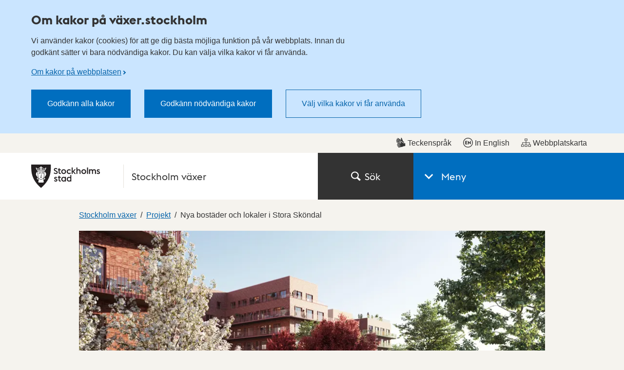

--- FILE ---
content_type: text/html; charset=utf-8
request_url: https://vaxer.stockholm/projekt/skondal/nya-bostader-och-lokaler-i-stora-skondal/
body_size: 225971
content:

<!DOCTYPE html>
<html lang="sv" dir="ltr" class="no-js">
<head>
	<meta charset="utf-8" />
	<meta name="robots" content="index,follow">
	<meta name="viewport" content="width=device-width, initial-scale=1">
			<meta name="keywords" content="2019-09138" />
			<meta name="pageid" content="102072" />
			<meta name="google-site-verification" content="MIZWYkdM4QAFquIuDcsSYT15bC56sfHmjwgx3axhaR8" />
			<meta property="og:title" content="Nya bost&#xE4;der och lokaler i Stora Sk&#xF6;ndal - Stockholms stad" />
			<meta property="og:type" content="Website" />
			<meta property="og:description" content="I den andra etappen i utbyggnaden av Stora Sk&#xF6;ndal (etapp 2a) planeras cirka 1 750 bost&#xE4;der, en grundskola, f&#xF6;rskolor, flera nya parker, g&#xE5;ngstr&#xE5;k och cykelstr&#xE5;k. I planomr&#xE5;det finns befintlig ..." />
			<meta property="og:image" content="https://vaxer.stockholm/optimized/large/siteassets/stockholm-vaxer/projekt/farsta-sdo/skondal/nya-bostader-och-lokaler-i-stora-skondal/stora-skondal-etapp-tva-08.png" />
	<meta property="og:url" content="https://vaxer.stockholm/projekt/skondal/nya-bostader-och-lokaler-i-stora-skondal/" />

	<link rel="canonical" href="https://vaxer.stockholm/projekt/skondal/nya-bostader-och-lokaler-i-stora-skondal/" />

	<title>Nya bost&#xE4;der och lokaler i Stora Sk&#xF6;ndal - Stockholms stad</title>
	<script>
		(function (H) {
			document.createElement("picture");
			H.className = H.className.replace(/\bno-js\b/, 'js');
		})(document.documentElement);
	</script>
	<link href="/ui/assets/style.css?v=5.8.0.9158" rel="stylesheet" />
	<link href="/ui/assets/print.css?v=5.8.0.9158" media="print" rel="stylesheet" />
	<style>
		.rounded-sm { width: 1px; height: 1px; padding: 0; margin: -1px; overflow: hidden; position: absolute; clip: rect(0, 0, 0, 0);
		}
	</style>
	<script src="/ui/assets/head.js?v=5.8.0.9158" async></script>

	<script>
		window.stadenGlobal = {
			chat: {
				id: '',
				greeting: ''
			},
			translations: {
				districtSelector: {
					singular: 'träff',
					plural: 'träffar',
					noResults: 'Det finns ingen gatuadress som matchar din sökning.',
					navigationHint: 'Använd pil upp och pil ner för att navigera, och Enter för att välja.',
					searchHint: 'Skriv minst tre tecken.'
				}
			},
			cookies: {
				necessary: 'dotsthlm-consent-necessary',
				functional: 'dotsthlm-consent-functional',
				statistic: 'dotsthlm-consent-statistic'
			},
			myFavorites: {
				cookieName: 'dotsthlm-myfavorites-ids',
				isMyFavoritesEnabled: 'False',
				myFavoritesUrl: ''
			},
			cccToPiwik : {
				necessary: [],
				functional : [],
				statistic : [
					'analytics',
					'conversion_tracking',
					'marketing_automation',
					'remarketing',
					'user_feedback',
					'ab_testing_and_personalization'
				]
			}
		}
	</script>
	
	
	


</head>
<body>
	<script>
		const myFavoritesCounter = document.querySelector('.js-myfavorites-counter');
		
		if (myFavoritesCounter) {
			window.addEventListener('pageshow', function(event) {
				if (event.persisted) {
					myFavoritesCounter.style.visibility = 'hidden';
					window.location.reload();
				}
			});

			window.addEventListener('load', function() {
				myFavoritesCounter.style.visibility = 'visible';
			});
		}
    </script>

	<!-- Start Piwik integration-->
<script type="text/javascript">
    (function (window, document, dataLayerName, id) {
        window[dataLayerName]=window[dataLayerName]||[],window[dataLayerName].push({start:(new Date).getTime(),event:"stg.start"});var scripts=document.getElementsByTagName('script')[0],tags=document.createElement('script');
        function stgCreateCookie(a,b,c){var d="";if(c){var e=new Date;e.setTime(e.getTime()+24*c*60*60*1e3),d="; expires="+e.toUTCString()}document.cookie=a+"="+b+d+"; path=/"}
        var isStgDebug=(window.location.href.match("stg_debug")||document.cookie.match("stg_debug"))&&!window.location.href.match("stg_disable_debug");stgCreateCookie("stg_debug",isStgDebug?1:"",isStgDebug?14:-1);
        var qP=[];dataLayerName!=="dataLayer"&&qP.push("data_layer_name="+dataLayerName),isStgDebug&&qP.push("stg_debug");var qPString=qP.length>0?("?"+qP.join("&")):"";
        tags.async=!0,tags.src="https://stockholm.containers.piwik.pro/"+id+".js"+qPString,scripts.parentNode.insertBefore(tags,scripts);
        !function(a,n,i){a[n]=a[n]||{};for(var c=0;c<i.length;c++)!function(i){a[n][i]=a[n][i]||{},a[n][i].api=a[n][i].api||function(){var a=[].slice.call(arguments,0);"string"==typeof a[0]&&window[dataLayerName].push({event:n+"."+i+":"+a[0],parameters:[].slice.call(arguments,1)})}}(i[c])}(window,"ppms",["tm","cm"]);
    })(window, document, 'dataLayer', 'be1adb81-cedd-4511-bbd4-6d16464fa446');
</script>	<!-- End Piwik integration-->

	<div class="is-hidden">
		<svg xmlns="http://www.w3.org/2000/svg" xmlns:xlink="http://www.w3.org/1999/xlink" width="75.5" height="1654.561"><symbol style="enable-background:new 0 0 24 24" id="arrow-down" viewBox="0 0 24 24"><path d="M16.7 8.4 12.1 13 7.5 8.4 6.1 9.8l6 6 6-6z"/></symbol><use style="enable-background:new 0 0 24 24" xlink:href="#arrow-down" width="24" height="24"/><symbol id="arrow-left" viewBox="0 0 13.5 24"><path d="m10.9 24 2.6-2.8L5.1 12l8.4-9.2L10.9 0 0 12Z"/></symbol><use xlink:href="#arrow-left" y="24" width="13.5" height="24"/><symbol id="arrow-right-inverted" viewBox="0 0 31 52"><path style="fill:#fff;fill-rule:evenodd" d="M0 6.1 19.2 26 0 45.9 5.9 52 31 26 5.9 0 0 6.1z"/></symbol><use xlink:href="#arrow-right-inverted" y="48" width="31" height="52"/><symbol id="arrow-right" viewBox="0 0 31 52"><path style="fill:#333;fill-rule:evenodd" d="M0 6.1 19.2 26 0 45.9 5.9 52 31 26 5.9 0 0 6.1z"/></symbol><use xlink:href="#arrow-right" y="100" width="31" height="52"/><symbol id="calendar-blue" viewBox="0 0 22 24"><path fill="#006EBF" d="M4.093 10.118h2v2h-2zm4 0h2v2h-2zm4 0h2v2h-2zm4 0h2v2h-2zm-12 4h2v2h-2zm4 0h2v2h-2zm4 0h2v2h-2zm4 0h2v2h-2zm-12 4h2v2h-2zm4 0h2v2h-2zm4 0h2v2h-2zm4 0h2v2h-2zM4 0h2v4H4zm12 0h2v4h-2z"/><path fill="#006EBF" d="M19 2v3.088h-4V2H7v3.088H3V2H0v22h22V2h-3zm1 20H2V8h18v14z"/></symbol><use xlink:href="#calendar-blue" y="152" width="22" height="24"/><symbol id="calendar" viewBox="0 0 22 24"><path fill="#333" d="M4.093 10.118h2v2h-2zm4 0h2v2h-2zm4 0h2v2h-2zm4 0h2v2h-2zm-12 4h2v2h-2zm4 0h2v2h-2zm4 0h2v2h-2zm4 0h2v2h-2zm-12 4h2v2h-2zm4 0h2v2h-2zm4 0h2v2h-2zm4 0h2v2h-2zM4 0h2v4H4zm12 0h2v4h-2z"/><path fill="#333" d="M19 2v3.088h-4V2H7v3.088H3V2H0v22h22V2h-3zm1 20H2V8h18v14z"/></symbol><use xlink:href="#calendar" y="176" width="22" height="24"/><symbol id="car" viewBox="0 0 75.5 58"><path fill="#00837C" d="M50.3 35.2H26v4.6h24.3v-4.6z"/><path fill="#00837C" d="M67.3 19.4 63.5 4.3l-.1-.1C62.8 2.6 60.9 0 57.6 0H19c-3.8 0-5.7 3-6.1 4.7l-4 14.6c-5 1-8.9 5.6-8.9 11v19.3h9.5V58H18v-8.5h39.8V58h8.5v-8.5h9.2V30.2c0-5.2-3.4-9.5-8.2-10.8zm-50-13.5c.1-.3.5-1.3 1.7-1.3h38.6c.8 0 1.3.9 1.5 1.2L62.5 19H13.7l3.6-13.1zm53.6 39H4.6V30.2c0-3.7 2.9-6.6 6.4-6.6h53.6c3.5.1 6.3 3 6.3 6.6.1.2 0 14.7 0 14.7z"/><path fill="#00837C" d="M62.2 30.4c-2.4 0-4.3 1.9-4.3 4.3s1.9 4.3 4.3 4.3 4.3-1.9 4.3-4.3c0-2.3-1.9-4.3-4.3-4.3zm-48.4 0c-2.4 0-4.3 1.9-4.3 4.3s1.9 4.3 4.3 4.3 4.3-1.9 4.3-4.3c-.1-2.3-2-4.3-4.3-4.3z"/></symbol><use xlink:href="#car" y="200" width="75.5" height="58"/><symbol id="chat" viewBox="0 0 24 16.746"><path fill="currentColor" d="M18.942 2.418h-2.405c.389.799.613 1.693.613 2.64a6.074 6.074 0 0 1-6.066 6.068H9.431a5.028 5.028 0 0 0 3.484 1.409H15l4.143 4.21v-4.221A5.059 5.059 0 0 0 24 7.476a5.064 5.064 0 0 0-5.058-5.058z"/><path fill="currentColor" d="M11.083 0H5.058A5.064 5.064 0 0 0 0 5.058a5.06 5.06 0 0 0 4.857 5.049v4.221L9 10.117h2.085a5.064 5.064 0 0 0 5.057-5.059A5.065 5.065 0 0 0 11.083 0z"/></symbol><use xlink:href="#chat" y="258" width="24" height="16.746"/><symbol id="checkbox-checked" viewBox="0 0 16 16"><path fill="#fff" stroke="#666" stroke-width="2" d="M0 0h16v16H0z"/><path fill="#fff" stroke="#fff" d="M10 0h6v7h-6z"/><path fill="none" stroke="#333" stroke-width="1.75" d="m5 7.5 3 3 7-9"/></symbol><use xlink:href="#checkbox-checked" y="274.746" width="16" height="16"/><symbol id="checkbox" viewBox="0 0 16 16"><path fill="#fff" stroke="#666" stroke-width="2" d="M0 0h16v16H0z"/></symbol><use xlink:href="#checkbox" y="290.746" width="16" height="16"/><symbol style="enable-background:new 0 0 23.985 23" id="checkmark-outline-green" viewBox="0 0 23.985 23"><path fill="#00837c" d="m22.345 7.702-1.579 1.725c.149.668.234 1.36.234 2.073 0 5.238-4.262 9.5-9.5 9.5S2 16.738 2 11.5l.001-.022c.001-.322.017-.64.049-.953C2.54 5.743 6.591 2 11.5 2a9.45 9.45 0 0 1 5.817 2.005l1.352-1.489A11.447 11.447 0 0 0 11.5 0C5.149 0 0 5.149 0 11.5S5.149 23 11.5 23 23 17.851 23 11.5a11.46 11.46 0 0 0-.655-3.798z"/><path fill="#00837c" d="M22.239 1.56 10.805 14.15 6.132 9.702l-1.657 1.395 6.366 6.208L23.985 2.948z"/></symbol><use style="enable-background:new 0 0 23.985 23" xlink:href="#checkmark-outline-green" y="306.746" width="23.985" height="23"/><symbol style="enable-background:new 0 0 23.985 23" id="checkmark-outline" viewBox="0 0 23.985 23"><path fill="currentColor" d="m22.345 7.702-1.579 1.725c.149.668.234 1.36.234 2.073 0 5.238-4.262 9.5-9.5 9.5S2 16.738 2 11.5l.001-.022c.001-.322.017-.64.049-.953C2.54 5.743 6.591 2 11.5 2a9.45 9.45 0 0 1 5.817 2.005l1.352-1.489A11.447 11.447 0 0 0 11.5 0C5.149 0 0 5.149 0 11.5S5.149 23 11.5 23 23 17.851 23 11.5a11.46 11.46 0 0 0-.655-3.798z"/><path fill="currentColor" d="M22.239 1.56 10.805 14.15 6.132 9.702l-1.657 1.395 6.366 6.208L23.985 2.948z"/></symbol><use style="enable-background:new 0 0 23.985 23" xlink:href="#checkmark-outline" y="329.746" width="23.985" height="23"/><symbol id="child" viewBox="0 0 27 52"><path fill="#333" d="M13.501 16.126c-4.47 0-8.105-3.617-8.105-8.063S9.031 0 13.501 0c4.469 0 8.105 3.617 8.105 8.063s-3.637 8.063-8.105 8.063zm0-13.126c-2.807 0-5.089 2.271-5.089 5.063s2.283 5.063 5.089 5.063 5.089-2.271 5.089-5.063S16.306 3 13.501 3zm0 48.556a1.504 1.504 0 0 1-1.508-1.5V38.998c0-.828.675-1.5 1.508-1.5s1.508.672 1.508 1.5v11.058a1.505 1.505 0 0 1-1.508 1.5z"/><path fill="#333" d="M19.663 52H7.407a1.504 1.504 0 0 1-1.508-1.5V39.518H1.508A1.504 1.504 0 0 1 0 38.018v-8.691c0-7.812 6.974-12.028 13.535-12.028C22.836 17.299 27 23.608 27 29.86v8.159c0 .828-.676 1.5-1.508 1.5H21.17V50.5c.001.828-.674 1.5-1.507 1.5zM8.915 49h9.239V38.018c0-.828.676-1.5 1.508-1.5h4.322v-6.659c0-4.622-2.745-9.561-10.449-9.561-5.099 0-10.519 3.164-10.519 9.028v7.191h4.391c.833 0 1.508.672 1.508 1.5V49z"/><path fill="#333" d="M7.407 43.55a1.504 1.504 0 0 1-1.508-1.5V29.568c0-.828.675-1.5 1.508-1.5s1.508.672 1.508 1.5V42.05c0 .828-.674 1.5-1.508 1.5zm12.256 0a1.505 1.505 0 0 1-1.508-1.5V29.568c0-.828.676-1.5 1.508-1.5s1.508.672 1.508 1.5V42.05c0 .828-.675 1.5-1.508 1.5z"/></symbol><use xlink:href="#child" y="352.746" width="27" height="52"/><symbol style="enable-background:new 0 0 24 24" id="clock" viewBox="0 0 24 24"><path d="M12.7 12.3h-1.4V5.7h1.4z"/><path d="m16.2 15.2-1 1-3.9-3.9 1-1z"/><path d="M12 3.7c4.6 0 8.4 3.7 8.4 8.3s-3.7 8.3-8.4 8.3-8.4-3.7-8.4-8.3S7.4 3.7 12 3.7M12 2C6.5 2 2 6.5 2 12s4.5 10 10 10 10-4.5 10-10S17.5 2 12 2z"/></symbol><use style="enable-background:new 0 0 24 24" xlink:href="#clock" y="404.746" width="24" height="24"/><symbol style="enable-background:new 0 0 24 24" id="close" viewBox="0 0 24 24"><path d="M19 6.4 17.6 5 12 10.6 6.4 5 5 6.4l5.6 5.6L5 17.6 6.4 19l5.6-5.6 5.6 5.6 1.4-1.4-5.6-5.6z"/></symbol><use style="enable-background:new 0 0 24 24" xlink:href="#close" y="428.746" width="24" height="24"/><symbol fill="none" id="copy-link" viewBox="0 0 12 14"><path fill-rule="evenodd" clip-rule="evenodd" d="M10.853 1.167a3.193 3.193 0 0 0-4.497.415l-2.552 3.07a3.194 3.194 0 0 0 1.092 4.93L5.99 8.266a1.597 1.597 0 0 1-.958-2.595l2.552-3.07a1.597 1.597 0 0 1 2.456 2.042l1.229 1.021a3.193 3.193 0 0 0-.415-4.498Zm-9.7 11.666a3.194 3.194 0 0 0 4.496-.415l2.552-3.07a3.194 3.194 0 0 0-1.092-4.93L6.016 5.733a1.597 1.597 0 0 1 .959 2.595l-2.552 3.07a1.597 1.597 0 0 1-2.456-2.041L.737 8.335a3.194 3.194 0 0 0 .415 4.498Z" fill="#333"/></symbol><use fill="none" xlink:href="#copy-link" y="452.746" width="12" height="14"/><symbol style="enable-background:new 0 0 25.6 104.4" id="crisis-exclam" viewBox="0 0 25.6 104.4"><path d="M0 104.37V78.792h25.578v25.578H0zm6.027-37.485-4.41-27.048V0h22.344v39.837l-4.41 27.048H6.027z"/></symbol><use style="enable-background:new 0 0 25.6 104.4" xlink:href="#crisis-exclam" y="466.746" width="25.6" height="104.4"/><symbol id="document" viewBox="0 0 24 24"><path fill="#006ebf" d="M18.6 6.5 12.7.2l-.6-.2H2.4A2.4 2.4 0 0 0 0 2.4v19.2A2.4 2.4 0 0 0 2.4 24h14a2.4 2.4 0 0 0 2.4-2.4V7a.6.6 0 0 0-.2-.5Zm-1.5.4H12V1.7Zm0 14.5a.9.9 0 0 1-.8.9H2.6a.9.9 0 0 1-.9-.9V2.6a.9.9 0 0 1 .9-.9h7.9v5.2c-.1.9.8 1.4 1.5 1.5h5.1Z"/></symbol><use xlink:href="#document" y="571.146" width="24" height="24"/><symbol style="enable-background:new 0 0 16.92 21.3" id="easytoread" viewBox="0 0 16.919 21.3"><path d="M0 21.3V7.1h3.22v11.02h6.5v3.18H0z"/><path d="M7.199 14.2V0h3.22v11.02h6.5v3.18h-9.72z"/></symbol><use style="enable-background:new 0 0 16.92 21.3" xlink:href="#easytoread" y="595.146" width="16.92" height="21.3"/><symbol fill="none" id="email" viewBox="0 0 18 18"><path d="M8.222 12.074c.231 0 .466-.024.704-.075a2.64 2.64 0 0 0 .692-.247c.221-.116.432-.26.63-.434.197-.174.37-.384.518-.632l.815-3.893a2.146 2.146 0 0 0-.47-.509 3.13 3.13 0 0 0-.592-.359 2.696 2.696 0 0 0-.667-.21 3.85 3.85 0 0 0-.691-.062c-.444 0-.869.09-1.272.272a3.474 3.474 0 0 0-1.074.757c-.313.322-.56.705-.74 1.152a3.782 3.782 0 0 0-.272 1.438c0 .43.057.819.173 1.166.115.347.28.645.494.892.213.248.469.434.765.558.297.124.625.186.987.186ZM8.618 18c-1.3 0-2.486-.215-3.556-.645a7.774 7.774 0 0 1-2.74-1.822 7.985 7.985 0 0 1-1.729-2.74A9.351 9.351 0 0 1 0 9.446c0-1.371.255-2.64.766-3.806a9.071 9.071 0 0 1 2.111-3.013A9.582 9.582 0 0 1 5.951.682 9.718 9.718 0 0 1 9.556 0c1.186 0 2.296.181 3.333.544a8.043 8.043 0 0 1 2.704 1.563A6.972 6.972 0 0 1 17.37 4.56c.42.959.629 2.017.629 3.174 0 1.042-.123 1.946-.37 2.715-.247.769-.58 1.398-1 1.885-.42.487-.898.846-1.432 1.078a4.207 4.207 0 0 1-1.691.347c-.248 0-.494-.033-.741-.099a3.406 3.406 0 0 1-.704-.274 2.141 2.141 0 0 1-.58-.433 2.295 2.295 0 0 1-.395-.557 3.64 3.64 0 0 1-.63.544 4.108 4.108 0 0 1-.778.422c-.28.117-.58.203-.9.26a5.5 5.5 0 0 1-.976.087 3.762 3.762 0 0 1-1.593-.335 3.727 3.727 0 0 1-1.247-.917 3.999 3.999 0 0 1-.79-1.363 4.972 4.972 0 0 1-.271-1.649c0-.744.131-1.446.395-2.107a5.195 5.195 0 0 1 2.839-2.901 5.351 5.351 0 0 1 2.123-.422c.297 0 .572.021.828.062.255.042.498.104.728.186a3.468 3.468 0 0 1 1.16.694l.15-.694h1.777l-1.26 5.926c-.049.28-.07.537-.061.768.008.232.062.438.16.62.099.183.235.322.407.421.174.1.392.15.655.15.329 0 .645-.1.95-.297.305-.2.577-.488.815-.869.24-.38.424-.85.556-1.413.131-.562.198-1.19.198-1.884 0-.943-.17-1.798-.507-2.566a5.368 5.368 0 0 0-1.431-1.947 6.35 6.35 0 0 0-2.161-1.202 8.507 8.507 0 0 0-2.692-.41 8.125 8.125 0 0 0-3 .558 7.598 7.598 0 0 0-2.506 1.6 7.253 7.253 0 0 0-1.691 2.504c-.404.976-.605 2.05-.605 3.223 0 .975.156 1.884.47 2.727a6.433 6.433 0 0 0 1.357 2.207 6.069 6.069 0 0 0 2.173 1.462c.856.347 1.818.52 2.889.52a11.38 11.38 0 0 0 2.345-.246c.396-.082.778-.19 1.149-.322.37-.133.72-.282 1.049-.447l.617 1.562a12.897 12.897 0 0 1-2.555.806c-.454.09-.902.16-1.346.21a11.6 11.6 0 0 1-1.26.075Z" fill="#333"/></symbol><use fill="none" xlink:href="#email" y="616.446" width="18" height="18"/><symbol style="enable-background:new 0 0 25.367 24" id="error-red" viewBox="0 0 25.367 24"><path fill="#dd1f26" d="m12.684 4.188 9.419 17.822H3.265l9.419-17.822m0-4.188L0 24h25.367L12.684 0z"/><g fill="#dd1f26"><path class="st0" d="M11.576 17.539h2.381v2.506h-2.381z"/><path d="m11.72 13.706.433 2.653h1.299l.433-2.653V9.799H11.72z"/></g></symbol><use style="enable-background:new 0 0 25.367 24" xlink:href="#error-red" y="634.446" width="25.367" height="24"/><symbol style="enable-background:new 0 0 25.367 24" id="error" viewBox="0 0 25.367 24"><path fill="currentColor" d="m12.684 4.188 9.419 17.822H3.265l9.419-17.822m0-4.188L0 24h25.367L12.684 0z"/><g fill="currentColor"><path class="st0" d="M11.576 17.539h2.381v2.506h-2.381z"/><path d="m11.72 13.706.433 2.653h1.299l.433-2.653V9.799H11.72z"/></g></symbol><use style="enable-background:new 0 0 25.367 24" xlink:href="#error" y="658.446" width="25.367" height="24"/><symbol fill="none" id="escape" viewBox="0 0 18 22"><path d="M11.195 4.623a2.195 2.195 0 1 0 0-4.39 2.195 2.195 0 0 0 0 4.39ZM1.526 20.198l4.576-1.689a1.13 1.13 0 0 0 .71-.811c.282-1.243.684-3.009.948-4.158a.91.91 0 0 0 .13.106l3.608 2.543-3.223 3.709a1.129 1.129 0 1 0 1.704 1.48l4.044-4.654a1.128 1.128 0 0 0-.202-1.662l-3.943-2.78 1.152-3.464 1.356 1.805c.313.417.9.515 1.332.224l3.311-2.232a.98.98 0 1 0-1.097-1.625l-2.54 1.712-2.582-3.44a.986.986 0 0 0-.888-.388l-5.29.563a.984.984 0 0 0-.86.794l-.713 3.79a.977.977 0 0 0 .965 1.161.98.98 0 0 0 .961-.799l.577-3.072 1.818-.192c-.306.956-.65 2.021-.927 2.881l-.585 1.653-.074.367s-.002.015-.005.022a68.2 68.2 0 0 0-.145.617c-.104.446-.247 1.07-.427 1.85-.177.781-.357 1.57-.476 2.088L.74 18.075a1.128 1.128 0 1 0 .782 2.119l.005.004Z" fill="#fff"/></symbol><use fill="none" xlink:href="#escape" y="682.446" width="18" height="22"/><symbol style="enable-background:new 0 0 24 24" id="eservice" viewBox="0 0 24 24"><path d="M2.7 6.4h17.8V10h2.7V2H0v20.4h10.7v-2.7h-8V6.4zM23.2 17c-.3-.1-.5-.4-.6-.6-.1-.3-.1-.6 0-.9l.4-.7-1-1-.7.4c-.3.2-.6.2-.9 0-.3-.1-.5-.4-.6-.6l-.3-.8H18l-.3.8c-.1.3-.4.5-.6.6-.3.1-.6.1-.9 0l-.7-.4-1 1 .4.7c.2.3.2.6 0 .9-.1.3-.4.5-.6.6l-.8.3v1.4l.8.3c.3.1.5.4.6.6.1.3.1.6 0 .9l-.4.7 1 1 .7-.4c.3-.2.6-.2.9 0 .3.1.5.4.6.6l.3.8h1.4l.3-.8c.1-.3.4-.5.6-.6.3-.1.6-.1.9 0l.7.4 1-1-.4-.7c-.2-.3-.2-.6 0-.9.1-.3.4-.5.6-.6l.8-.3v-1.4l-.7-.3zm-4.5 3c-1.1 0-2-.9-2-2s.9-2 2-2 2 .9 2 2-1 2-2 2z" style="fill:#fff"/></symbol><use style="enable-background:new 0 0 24 24" xlink:href="#eservice" y="704.446" width="24" height="24"/><symbol id="fax" viewBox="0 0 24 24"><path d="M18.2 4.6V0H6.3v4.6H2v12.2l2.6 2.6v-2.8h1.1V24h13.1v-7.6h1v2.8l2.7-2.6v-12h-4.3zM8.8 2h6.9v2.5H8.8V2zM6.9 9.6C7.6 9 9.2 8 12.2 8.1c3-.1 4.6 1 5.3 1.7.6.7.8 2.4.4 2.8l-.7.6-2.6-1.2c-.2-.2.3-1.5-.1-1.8-.3-.3-1.8-.6-2.5-.6s-2.2.2-2.5.5.1 1.7-.1 1.8L7 13.1l-.6-.7c-.4-.3-.1-2.1.5-2.8zm9.8 12.3H7.8v-5.4h8.8v5.4z"/></symbol><use xlink:href="#fax" y="728.446" width="24" height="24"/><symbol style="enable-background:new 0 0 24 24" id="file" viewBox="0 0 24 24"><path d="M12 24c-3.86 0-7-2.928-7-6.527V5.146C5 2.308 7.467 0 10.5 0S16 2.308 16 5.146v9.357c0 2.075-1.794 3.764-4 3.764s-4-1.688-4-3.764V5.604h2v8.898c0 .973.897 1.764 2 1.764s2-.791 2-1.764V5.146C14 3.411 12.43 2 10.5 2S7 3.411 7 5.146v12.327C7 19.969 9.243 22 12 22s5-2.031 5-4.527V5.604h2v11.868c0 3.6-3.14 6.528-7 6.528z" style="fill:#006ebf"/></symbol><use style="enable-background:new 0 0 24 24" xlink:href="#file" y="752.446" width="24" height="24"/><symbol fill="none" id="full-screen" viewBox="0 0 24 24"><rect width="24" height="24" rx="12" fill="#0664AA"/><path d="M7.686 11.984H6v5.992h5.903v-1.712H7.686v-4.28ZM12.096 6v1.712h4.218v4.28H18V6h-5.903Z" fill="#fff"/></symbol><use fill="none" xlink:href="#full-screen" y="776.446" width="24" height="24"/><symbol style="enable-background:new 0 0 16 16" id="globe" viewBox="0 0 16 16"><path d="M8 0C3.589 0 0 3.588 0 7.999 0 12.411 3.589 16 8 16c4.412 0 8-3.589 8-8.001C16 3.588 12.412 0 8 0zm0 14.862a6.845 6.845 0 0 1-5.074-2.248c.051-.151.623-1.599.623-1.599l.878-1.042-.956-2.083-1.541.254s-.519.893-.594 1.49A6.832 6.832 0 0 1 2.372 4.08c-.219.679.436 1.366.436 1.366l.872-1.153 1.622-.855L9.56 2.071 7.444 3.438l-.382 1.734L8 6.262l1.542 1.344.219.664-.194 2.848s1.09 1.235 1.138 1.169c.401-.542 2.56-3.84 2.56-3.84s.755-3.504.759-3.731c.535.975.838 2.095.838 3.283A6.87 6.87 0 0 1 8 14.862z"/></symbol><use style="enable-background:new 0 0 16 16" xlink:href="#globe" y="800.446" width="16" height="16"/><symbol id="heart-filled" viewBox="0 0 24 21.3"><path d="m12 21.3-10-10a6.7 6.7 0 0 1-2-4.8A6.5 6.5 0 0 1 6.5 0a6.8 6.8 0 0 1 4.7 1.9l.8.8.8-.8A6.8 6.8 0 0 1 17.5 0 6.5 6.5 0 0 1 24 6.5a6.7 6.7 0 0 1-2 4.8Z"/></symbol><use xlink:href="#heart-filled" y="816.446" width="24" height="21.3"/><symbol id="heart-outline-bold" viewBox="0 0 32 27.9"><path d="M16 27.9 2.6 14.5A8.3 8.3 0 0 1 0 8.4a8.4 8.4 0 0 1 14.4-5.9L16 4.1l1.6-1.6A8.4 8.4 0 0 1 32 8.4a8.7 8.7 0 0 1-2.6 6.2ZM8.4 2.6a5.8 5.8 0 0 0-5.8 5.8 5.6 5.6 0 0 0 1.8 4.2L16 24.3l11.5-11.6a6.1 6.1 0 0 0 1.9-4.3 5.8 5.8 0 0 0-5.8-5.8 5.9 5.9 0 0 0-4.2 1.7L16 7.7l-3.4-3.4a5.9 5.9 0 0 0-4.2-1.7Z"/></symbol><use xlink:href="#heart-outline-bold" y="837.746" width="32" height="27.9"/><symbol id="heart-outline" viewBox="0 0 24 21.3"><path d="m12 21.3-9.9-9.8A6.4 6.4 0 0 1 0 6.7 6.7 6.7 0 0 1 6.8 0a6.7 6.7 0 0 1 4.8 2l.4.4.4-.4A6.8 6.8 0 0 1 24 6.7a6.8 6.8 0 0 1-2.1 4.8ZM6.8 1A5.8 5.8 0 0 0 1 6.7a5.5 5.5 0 0 0 1.8 4l9.2 9.1 9.2-9a5.8 5.8 0 0 0 1.7-4.1A5.7 5.7 0 0 0 17.2 1a5.8 5.8 0 0 0-4.1 1.7L12 3.8l-1.2-1.1a5.6 5.6 0 0 0-4-1.7Z"/></symbol><use xlink:href="#heart-outline" y="865.646" width="24" height="21.3"/><symbol style="enable-background:new 0 0 24 24" id="images" viewBox="0 0 24 24"><path d="M24 1H8v4H4v4H0v14h16v-4h4v-4h4V1zM14 21H2V11h12v10zm4-4h-2V9H6V7h12v10zm4-4h-2V5H10V3h12v10z"/></symbol><use style="enable-background:new 0 0 24 24" xlink:href="#images" y="886.946" width="24" height="24"/><symbol style="enable-background:new 0 0 24 24" id="info-outline-blue" viewBox="0 0 24 24"><path fill="#006ebf" d="M12 2.04c5.52 0 9.96 4.44 9.96 9.96s-4.44 9.96-9.96 9.96S2.04 17.52 2.04 12c0-5.52 4.44-9.96 9.96-9.96M12 0C5.4 0 0 5.4 0 12s5.4 12 12 12 12-5.4 12-12S18.6 0 12 0z"/><path fill="#006ebf" d="M10.8 6.84h2.28v2.4H10.8zM10.8 10.56h2.28v6.6H10.8z"/></symbol><use style="enable-background:new 0 0 24 24" xlink:href="#info-outline-blue" y="910.946" width="24" height="24"/><symbol style="enable-background:new 0 0 24 24" id="info-outline" viewBox="0 0 24 24"><path d="M12 2.04c5.52 0 9.96 4.44 9.96 9.96s-4.44 9.96-9.96 9.96S2.04 17.52 2.04 12c0-5.52 4.44-9.96 9.96-9.96M12 0C5.4 0 0 5.4 0 12s5.4 12 12 12 12-5.4 12-12S18.6 0 12 0z"/><path d="M10.8 6.84h2.28v2.4H10.8zM10.8 10.56h2.28v6.6H10.8z"/></symbol><use style="enable-background:new 0 0 24 24" xlink:href="#info-outline" y="934.946" width="24" height="24"/><symbol style="enable-background:new 0 0 16 16" id="lang-en" viewBox="0 0 16 16"><path d="M8 1.1c3.805 0 6.9 3.095 6.9 6.9s-3.095 6.9-6.9 6.9S1.1 11.805 1.1 8 4.195 1.1 8 1.1M8 0a8 8 0 1 0 0 16A8 8 0 0 0 8 0z"/><path d="M3.301 5.19h3.518v1.263H4.581v.959H6.34v1.231H4.581v.959H6.82v1.263H3.301V5.19zm5.816 2.711v2.966h-1.28v-5.74l3.582 3.03V5.19h1.279v5.741l-3.581-3.03z"/></symbol><use style="enable-background:new 0 0 16 16" xlink:href="#lang-en" y="958.946" width="16" height="16"/><symbol style="enable-background:new 0 0 16 16" id="lang-se" viewBox="0 0 16 16"><path d="M8 1.1c3.805 0 6.9 3.095 6.9 6.9s-3.095 6.9-6.9 6.9S1.1 11.805 1.1 8 4.195 1.1 8 1.1M8 0a8 8 0 1 0 0 16A8 8 0 0 0 8 0z"/><path d="m3.308 9.82.968-.792c.247.392.711.704 1.182.704s.648-.16.648-.408c0-.248-.176-.384-.664-.584l-.56-.224c-.871-.351-1.326-.983-1.326-1.75 0-.992.824-1.639 1.887-1.639.592 0 1.191.152 1.671.711l-.864.912c-.288-.352-.52-.424-.823-.424-.36 0-.584.136-.584.392 0 .296.24.448.768.656l.544.216c.799.32 1.239.872 1.239 1.655 0 1.023-.792 1.687-1.927 1.687-.912-.001-1.767-.377-2.159-1.112zm4.24-4.63h1.423l1.255 2.838 1.255-2.838h1.423l-2.679 5.741L7.548 5.19z"/></symbol><use style="enable-background:new 0 0 16 16" xlink:href="#lang-se" y="974.946" width="16" height="16"/><symbol id="link-arrow" viewBox="0 0 8 16"><path d="M1.4 2 0 3.4 4.6 8 0 12.6 1.4 14l6-6"/></symbol><use xlink:href="#link-arrow" y="990.946" width="8" height="16"/><symbol fill="none" id="link" viewBox="0 0 30 29"><path fill="url(#a)" d="M0 0h30v29H0z"/><defs><pattern id="a" patternContentUnits="objectBoundingBox" width="1" height="1"><use xmlns:xlink="http://www.w3.org/1999/xlink" xlink:href="#b" transform="matrix(.00233 0 0 .00241 -.3 -.207)"/></pattern><image id="b" width="700" height="700" preserveAspectRatio="none" xmlns:xlink="http://www.w3.org/1999/xlink" xlink:href="[data-uri]"/></defs></symbol><use fill="none" xlink:href="#link" y="1006.946" width="30" height="29"/><symbol style="enable-background:new 0 0 24 24" id="list-inverted" viewBox="0 0 24 24"><style>.st0{fill:#fff}</style><path class="st0" d="M9 2h15v2H9zm0 9h15v2H9zm0 9h15v2H9zM0 0h6v6H0zm0 18h6v6H0zm0-9h6v6H0z"/></symbol><use style="enable-background:new 0 0 24 24" xlink:href="#list-inverted" y="1035.946" width="24" height="24"/><symbol style="enable-background:new 0 0 24 24" id="lock" viewBox="0 0 24 24"><path fill="#fff" d="M17 10h-1s.1.1 0 0V8c0-2.7-1.2-4.7-3.7-5h-1.7C7.8 3.7 7 5.5 7 8v2c0 .3 0 0 0 0H6c-1.2.1-2 1.1-2 2v7.4c0 .9.7 1.6 1.7 1.6h11.6c.9 0 1.7-.7 1.7-1.6v-7.7c-.1-.9-1.1-1.7-2-1.7zm-6.4-5.4c.6-.1.6-.2 1.7 0 1 .2 1.6 1.1 1.7 2.4v3H9V7c0-.8-.2-1.7 1.6-2.4zM17 18.9H6v-7h11v7c0-.2.2 0 0 0zM11 15v2h1v-2s-.7-.1-1 0z"/></symbol><use style="enable-background:new 0 0 24 24" xlink:href="#lock" y="1059.946" width="24" height="24"/><symbol style="enable-background:new 0 0 24 25" id="map-inverted" viewBox="0 0 24 25"><path class="st0" d="M16 4 8 0 0 4v21l8-4 8 4 8-4V0l-8 4zM9 2.736l6 3v16.528l-6-3V2.736zm-7 2.5 5-2.5v16.528l-5 2.5V5.236zm20 14.528-5 2.5V5.736l5-2.5v16.528z"/></symbol><use style="enable-background:new 0 0 24 25" xlink:href="#map-inverted" y="1083.946" width="24" height="25"/><symbol id="map-pin-inverted" viewBox="0 0 24 24"><path d="m12 24 6.6-12.9c.7-1.1 1-2.3 1-3.6C19.6 3.3 16.2 0 12 0S4.4 3.3 4.4 7.4c0 1.3.3 2.5 1 3.6m3.4-4.5c0-1.8 1.4-3.2 3.2-3.2s3.2 1.4 3.2 3.1-1.4 3.1-3.2 3.1c-1.8.1-3.2-1.3-3.2-3z" style="fill:#fff"/></symbol><use xlink:href="#map-pin-inverted" y="1108.946" width="24" height="24"/><symbol id="map-pin" viewBox="0 0 24 24"><path d="m12 24 6.6-12.9c.7-1.1 1-2.3 1-3.6C19.6 3.3 16.2 0 12 0S4.4 3.3 4.4 7.4c0 1.3.3 2.5 1 3.6m3.4-4.5c0-1.8 1.4-3.2 3.2-3.2s3.2 1.4 3.2 3.1-1.4 3.1-3.2 3.1c-1.8.1-3.2-1.3-3.2-3z"/></symbol><use xlink:href="#map-pin" y="1132.946" width="24" height="24"/><symbol style="enable-background:new 0 0 24 25" id="map" viewBox="0 0 24 25"><path d="M16 4 8 0 0 4v21l8-4 8 4 8-4V0l-8 4zM9 2.736l6 3v16.528l-6-3V2.736zm-7 2.5 5-2.5v16.528l-5 2.5V5.236zm20 14.528-5 2.5V5.736l5-2.5v16.528z"/></symbol><use style="enable-background:new 0 0 24 25" xlink:href="#map" y="1156.946" width="24" height="25"/><symbol id="minus-inverted" viewBox="0 0 14 14"><path fill="#FFF" d="M12.542 5.5H1.458C.653 5.5 0 6.171 0 7s.653 1.5 1.458 1.5h11.083C13.348 8.5 14 7.829 14 7s-.652-1.5-1.458-1.5z"/></symbol><use xlink:href="#minus-inverted" y="1181.946" width="14" height="14"/><symbol id="minus" viewBox="0 0 14 14"><path d="M12.542 5.5H1.458C.653 5.5 0 6.171 0 7s.653 1.5 1.458 1.5h11.083C13.348 8.5 14 7.829 14 7s-.652-1.5-1.458-1.5z"/></symbol><use xlink:href="#minus" y="1195.946" width="14" height="14"/><symbol id="mobile" viewBox="0 0 24 24"><path d="M16.7 0H7.3C6.2 0 5.4.9 5.4 2v20c0 1.1.9 2 1.9 2h9.3c1.1 0 1.9-.9 1.9-2V2c.1-1.1-.8-2-1.8-2zm-6.5 1.8h3.6v.6h-3.6v-.6zm1.8 21c-.5 0-1-.4-1-1s.4-1 1-1c.5 0 1 .4 1 1s-.4 1-1 1zm4.8-3.1H7.1V4.3h9.6v15.4z"/></symbol><use xlink:href="#mobile" y="1209.946" width="24" height="24"/><symbol id="money-inverted" viewBox="0 0 70 48"><path fill="none" d="M9.847 14.753c-.538-.333-.861-.891-.863-1.491-.003-.6.315-1.161.849-1.499L20.5 5.009l-.362-.206L3.82 15.135l35.837 22.154 3.232-2.11L9.847 14.753z"/><path fill="#fff" d="m24.279 15.201 2.016 1.139 8.505-5.895-3.621-2.046-1.689 1.17 1.605.908zm7.86 4.536c2.653 1.499 6.809 1.391 9.205-.27 2.396-1.66 2.146-4.259-.507-5.758s-6.809-1.391-9.205.269c-2.396 1.662-2.146 4.26.507 5.759zm1.51-4.618c1.474-1.021 3.841-1.176 5.498-.239 1.659.937 1.653 2.427.18 3.448-1.474 1.021-3.841 1.176-5.498.239-1.659-.938-1.654-2.427-.18-3.448zm9.365 10.521c2.838 1.604 7.283 1.487 9.846-.289 2.563-1.776 2.296-4.555-.543-6.159-2.838-1.604-7.283-1.487-9.845.288-2.564 1.778-2.296 4.556.542 6.16zm1.444-5.037c1.665-1.154 4.339-1.329 6.213-.27 1.873 1.059 1.867 2.742.203 3.895-1.665 1.153-4.339 1.329-6.213.27-1.874-1.058-1.868-2.74-.203-3.895z"/><path fill="#fff" d="M69.083 22.39 30.25.286c-.711-.402-1.691-.379-2.382.059l-4.65 2.944-1.95-1.109c-.712-.404-1.692-.381-2.385.058L.851 13.653c-.535.338-.854.899-.851 1.499.002.601.325 1.159.863 1.493l5.024 3.106-2.689 1.679c-.534.339-.854.898-.851 1.498.001.6.323 1.159.861 1.493l37.613 23.251c.353.219.771.328 1.19.328.439 0 .877-.119 1.24-.358l19.284-12.586c.535-.349.845-.919.828-1.523-.018-.605-.361-1.156-.918-1.473l-1.868-1.064 8.594-5.609c.536-.349.846-.919.828-1.524-.018-.606-.359-1.156-.916-1.473zM3.82 15.135 20.138 4.803l.362.206-10.667 6.753c-.534.339-.853.899-.849 1.499.003.6.326 1.157.863 1.491l33.042 20.426-3.232 2.11L3.82 15.135zm38.184 29.93L6.167 22.912 8.556 21.4l29.921 18.496c.352.217.771.325 1.188.325.439 0 .878-.118 1.24-.357l4.653-3.036 1.899 1.174c.353.219.772.328 1.192.328.439 0 .877-.119 1.24-.358l8.016-5.231 1.594.908-17.495 11.416zm6.637-9.669-.457-.282-2.668-1.649-32.713-20.223L23.294 6.6l2.717-1.721 3.11-1.968 37.014 21.068-17.494 11.417z"/></symbol><use xlink:href="#money-inverted" y="1233.946" width="70" height="48"/><symbol id="money" viewBox="0 0 70 48"><path fill="none" d="M9.847 14.753c-.538-.333-.861-.891-.863-1.491-.003-.6.315-1.161.849-1.499L20.5 5.009l-.362-.206L3.82 15.135l35.837 22.154 3.232-2.11L9.847 14.753z"/><path fill="#333" d="m24.279 15.201 2.016 1.139 8.505-5.895-3.621-2.046-1.689 1.17 1.605.908zm7.86 4.536c2.653 1.499 6.809 1.391 9.205-.27 2.396-1.66 2.146-4.259-.507-5.758s-6.809-1.391-9.205.269c-2.396 1.662-2.146 4.26.507 5.759zm1.51-4.618c1.474-1.021 3.841-1.176 5.498-.239 1.659.937 1.653 2.427.18 3.448-1.474 1.021-3.841 1.176-5.498.239-1.659-.938-1.654-2.427-.18-3.448zm9.365 10.521c2.838 1.604 7.283 1.487 9.846-.289 2.563-1.776 2.296-4.555-.543-6.159-2.838-1.604-7.283-1.487-9.845.288-2.564 1.778-2.296 4.556.542 6.16zm1.444-5.037c1.665-1.154 4.339-1.329 6.213-.27 1.873 1.059 1.867 2.742.203 3.895-1.665 1.153-4.339 1.329-6.213.27-1.874-1.058-1.868-2.74-.203-3.895z"/><path fill="#333" d="M69.083 22.39 30.25.286c-.711-.402-1.691-.379-2.382.059l-4.65 2.944-1.95-1.109c-.712-.404-1.692-.381-2.385.058L.851 13.653c-.535.338-.854.899-.851 1.499.002.601.325 1.159.863 1.493l5.024 3.106-2.689 1.679c-.534.339-.854.898-.851 1.498.001.6.323 1.159.861 1.493l37.613 23.251c.353.219.771.328 1.19.328.439 0 .877-.119 1.24-.358l19.284-12.586c.535-.349.845-.919.828-1.523-.018-.605-.361-1.156-.918-1.473l-1.868-1.064 8.594-5.609c.536-.349.846-.919.828-1.524-.018-.606-.359-1.156-.916-1.473zM3.82 15.135 20.138 4.803l.362.206-10.667 6.753c-.534.339-.853.899-.849 1.499.003.6.326 1.157.863 1.491l33.042 20.426-3.232 2.11L3.82 15.135zm38.184 29.93L6.167 22.912 8.556 21.4l29.921 18.496c.352.217.771.325 1.188.325.439 0 .878-.118 1.24-.357l4.653-3.036 1.899 1.174c.353.219.772.328 1.192.328.439 0 .877-.119 1.24-.358l8.016-5.231 1.594.908-17.495 11.416zm6.637-9.669-.457-.282-2.668-1.649-32.713-20.223L23.294 6.6l2.717-1.721 3.11-1.968 37.014 21.068-17.494 11.417z"/></symbol><use xlink:href="#money" y="1281.946" width="70" height="48"/><symbol style="enable-background:new 0 0 24 24" id="more" viewBox="0 0 24 24"><path d="M19 13.7c-1.1 0-2-.9-2-2s.9-2 2-2 2 .9 2 2-.9 2-2 2zm-7 0c-1.1 0-2-.9-2-2s.9-2 2-2 2 .9 2 2-.9 2-2 2zm-7 0c-1.1 0-2-.9-2-2s.9-2 2-2 2 .9 2 2-.9 2-2 2z"/></symbol><use style="enable-background:new 0 0 24 24" xlink:href="#more" y="1329.946" width="24" height="24"/><symbol id="pen" viewBox="0 0 24 24"><path d="M18.1 0 3.5 14.5 0 23.3l.8.7 8.7-3.6.1-.1L24 5.9 18.1 0zM8.3 19.1l-3.9 1.6-1.1-1.2 1.5-4L18.3 2.4 21.7 6 8.3 19.1z"/><path d="m4.3 15.1 2.6 1.3 1.9 2.9L22.7 6 18 1.3"/></symbol><use xlink:href="#pen" y="1353.946" width="24" height="24"/><symbol style="enable-background:new 0 0 25.1 25" id="phone" viewBox="0 0 25.1 25"><path d="M14.9 19.2c-1.1 0-4.2-2.4-5.4-3.5C8.3 14.6 6 11.5 6 10.3 5.8 9 9 7.4 9 6.8L6.5 0H4.2C2.9 0 0 3.5 0 5.8S1.1 13 6.7 18.3c5.4 5.4 10.1 6.7 12.5 6.7s6-2.9 6-4.2v-2.4L18.3 16c-.7 0-2.3 3.2-3.4 3.2"/></symbol><use style="enable-background:new 0 0 25.1 25" xlink:href="#phone" y="1377.946" width="25.1" height="25"/><symbol style="enable-background:new 0 0 56 56.005" id="play" viewBox="0 0 56 56.005"><path d="M27.661.001C12.204.272-.134 12.882.001 28.34c.136 15.458 12.881 27.932 28.338 27.661 15.457-.271 27.796-12.881 27.66-28.339C55.728 12.204 43.118-.134 27.661.001zm.678 50.034c-12.203.136-22.236-9.627-22.372-21.695-.271-12.203 9.491-22.237 21.694-22.373s22.236 9.627 22.372 21.695c.136 12.203-9.627 22.237-21.694 22.373zm12.067-22.373L22.373 17.628c-.407-.271-.814-.136-.814.407v19.932c0 .407.407.678.814.407l18.033-9.898c.407-.136.407-.543 0-.814z" style="fill:#fff"/></symbol><use style="enable-background:new 0 0 56 56.005" xlink:href="#play" y="1402.946" width="56" height="56.005"/><symbol id="plus-inverted" viewBox="0 0 14 14"><path d="M12.542 5.5H8.281V1.458C8.281.652 7.609 0 6.781 0c-.829 0-1.5.652-1.5 1.458V5.5H1.458C.653 5.5 0 6.171 0 7s.653 1.5 1.458 1.5h3.823v4.041c0 .807.671 1.459 1.5 1.459.828 0 1.5-.652 1.5-1.458V8.5h4.26C13.348 8.5 14 7.829 14 7s-.652-1.5-1.458-1.5z" fill="#fff"/></symbol><use xlink:href="#plus-inverted" y="1458.951" width="14" height="14"/><symbol style="enable-background:new 0 0 14 14" id="plus" viewBox="0 0 14 14"><path d="M14 6H8V0H6v6H0v2h6v6h2V8h6z"/></symbol><use style="enable-background:new 0 0 14 14" xlink:href="#plus" y="1472.951" width="14" height="14"/><symbol style="enable-background:new 0 0 16 16" id="radio-checked" viewBox="0 0 16 16"><circle cx="8" cy="8" r="7" fill="#fff" stroke="#666"/><circle cx="8" cy="8" r="4" fill="#333"/></symbol><use style="enable-background:new 0 0 16 16" xlink:href="#radio-checked" y="1486.951" width="16" height="16"/><symbol style="enable-background:new 0 0 16 16" id="radio" viewBox="0 0 16 16"><circle cx="8" cy="8" r="7" fill="#fff" stroke="#666"/></symbol><use style="enable-background:new 0 0 16 16" xlink:href="#radio" y="1502.951" width="16" height="16"/><symbol id="search-inverted" viewBox="0 0 25 24"><path fill="#fff" fill-rule="evenodd" d="M2.74 9.465c0-3.781 3.232-6.856 7.205-6.856s7.205 3.075 7.205 6.856c0 3.78-3.232 6.857-7.205 6.857S2.74 13.246 2.74 9.465zm22.283 11.408-6.674-6.351a9.084 9.084 0 0 0 1.542-5.057C19.89 4.245 15.429 0 9.945 0 4.462 0 0 4.246 0 9.465c0 5.219 4.462 9.464 9.945 9.464 1.856 0 3.594-.486 5.082-1.331l6.718 6.393 3.278-3.118z"/></symbol><use xlink:href="#search-inverted" y="1518.951" width="25" height="24"/><symbol id="search" viewBox="0 0 25 24"><path fill="#333" fill-rule="evenodd" d="M2.74 9.465c0-3.781 3.232-6.856 7.205-6.856s7.205 3.075 7.205 6.856c0 3.78-3.232 6.857-7.205 6.857S2.74 13.246 2.74 9.465zm22.283 11.408-6.674-6.351a9.084 9.084 0 0 0 1.542-5.057C19.89 4.245 15.429 0 9.945 0 4.462 0 0 4.246 0 9.465c0 5.219 4.462 9.464 9.945 9.464 1.856 0 3.594-.486 5.082-1.331l6.718 6.393 3.278-3.118z"/></symbol><use xlink:href="#search" y="1542.951" width="25" height="24"/><symbol fill="none" id="share" viewBox="0 0 18 24"><path d="M2.182 24a2.1 2.1 0 0 1-1.541-.64A2.101 2.101 0 0 1 0 21.817v-12c0-.6.214-1.113.64-1.54a2.103 2.103 0 0 1 1.542-.642h3.273v2.182H2.182v12h13.09v-12H12V7.636h3.273a2.1 2.1 0 0 1 1.54.641 2.1 2.1 0 0 1 .642 1.541v12a2.1 2.1 0 0 1-.641 1.541 2.1 2.1 0 0 1-1.541.641H2.182Zm5.454-7.636V4.173L5.891 5.918 4.364 4.364 8.727 0l4.364 4.364-1.527 1.554-1.746-1.745v12.19H7.636Z" fill="#0664AA"/></symbol><use fill="none" xlink:href="#share" y="1566.951" width="18" height="24"/><symbol style="enable-background:new 0 0 22 24" id="signlanguage" viewBox="0 0 22 24"><path d="M9.253 12.355h.612c-.927-.978-1.202-1.282-1.322-1.453-.585-.832-.677-1.759-.253-2.543.385-.711 1.184-1.227 1.9-1.227l.203.005.15.037c.318.079.367.091 5.084 3.268 1.091.735 2.302 1.55 2.817 1.885.189-.001.441-.005.722-.01v-2.159c-.954-.584-2.308-1.419-2.377-1.488-.107-.106-3.405-8.345-3.593-8.548-.209-.226-1.659-.29-1.638 1.206.004.284.409 2.597.475 3.043.066.446-.542.914-.797.746S4.651.855 4.651.855a1.057 1.057 0 0 0-1.443.284A1 1 0 0 0 3.5 2.547l5.123 3.315s.196.176.026.415c-.142.2-.343.129-.343.129L2.223 2.83c-.492-.29-1.132-.136-1.43.344s-.14 1.104.352 1.394l6.103 3.439s.249.168.112.391c-.148.242-.365.193-.365.193L1.516 5.877a1.055 1.055 0 0 0-1.401.441 1.004 1.004 0 0 0 .452 1.367l5.571 2.635s.201.12.089.348c-.104.212-.293.145-.293.145L1.509 9.151a1.05 1.05 0 0 0-1.351.572c-.211.522.156.958.691 1.163 0 0 1.704.689 3.64 1.469h4.764z"/><path d="M18.08 13.521c-.149-.031-7.569-5.116-7.841-5.184-.302-.075-1.547.653-.681 1.888.164.234 1.814 1.943 2.122 2.279.308.336.067 1.054-.241 1.052-.308-.002-7.903 0-7.903 0-.575 0-1.041.455-1.041 1.015s.466 1.015 1.041 1.015l6.148-.001s.263.041.257.332c-.005.243-.212.293-.212.293l-7.096.301c-.575.024-1.021.497-.996 1.057.024.56.51.995 1.084.972l7.035-.426s.302.006.315.266c.014.282-.196.358-.196.358l-6.103.694a1.023 1.023 0 0 0-.918 1.123c.065.557.58.958 1.152.895l6.136-.81s.236-.008.272.242c.033.232-.162.279-.162.279l-4.629 1.003a1.014 1.014 0 0 0-.801 1.204c.12.548.673.714 1.236.596 0 0 8.982-1.712 9.65-1.861.667-.149 2.524-1.299 2.769-1.358.243-.059 3.523-.28 3.523-.28v-7.013c0-.001-3.77.101-3.92.069z"/></symbol><use style="enable-background:new 0 0 22 24" xlink:href="#signlanguage" y="1590.951" width="22" height="24"/><symbol style="enable-background:new 0 0 22 18" id="sitemap" viewBox="0 0 22 18"><path d="M13.001 1v2.999h-4V1h4m8.001 12.997v2.999h-4v-2.999h4m-8.001 0v2.999h-4v-2.999h4m-8.001 0v2.999H1v-2.999h4M14.001 0h-6v4.999h2.5v3.499H2.5v4.499H0v4.999h6v-4.999H3.5V9.498h7.001v3.499h-2.5v4.999h6v-4.999h-2.5V9.498h7.001v3.499h-2.5v4.999h6v-4.999h-2.5V8.498h-8.001V4.999h2.5V0z"/></symbol><use style="enable-background:new 0 0 22 18" xlink:href="#sitemap" y="1614.951" width="22" height="18"/><symbol style="enable-background:new 0 0 21.523 21.61" id="tag" viewBox="0 0 21.523 21.61"><path d="M15.596 4.515a1.5 1.5 0 1 0 1.061 2.56 1.5 1.5 0 0 0-1.061-2.56z"/><path d="m19.323 2.218-.746 8.594-7.97 7.97-7.778-7.778 7.976-7.977 8.518-.809M21.523 0 9.899 1.104 0 11.004 10.607 21.61l9.899-9.9L21.523 0z"/></symbol><use style="enable-background:new 0 0 21.523 21.61" xlink:href="#tag" y="1632.951" width="21.523" height="21.61"/></svg>
	</div>

	<ul id="skip" class="skip inverted">
		<li><a href="#content">Till övergripande innehåll för webbplatsen</a></li>
	</ul>


    <div class="js-cookie-banner cookie-banner is-hidden" data-nosnippet>
        <div class="cookie-banner__body">
            <div class="cookie-banner__container">
                <h2>Om kakor p&#xE5; v&#xE4;xer.stockholm</h2>
                <div class="cookie-banner__text mb-small"><p>Vi anv&auml;nder kakor (cookies) f&ouml;r att ge dig b&auml;sta m&ouml;jliga funktion p&aring; v&aring;r webbplats. Innan du godk&auml;nt s&auml;tter vi bara n&ouml;dv&auml;ndiga kakor. Du kan v&auml;lja vilka kakor vi f&aring;r anv&auml;nda.</p></div>
                    <a class="cookie-banner__read-more-link" href="/om-kakor-pa-webbplatsen/#content">
                        Om kakor p&#xE5; webbplatsen</a>
            </div>

            <div id="cookie-banner__actions" class="cookie-banner__actions" aria-hidden="false">
                <button type="button"
                        class="js-cookie-btn cookie-banner__btn btn btn--primary"
                        data-js-cookie-context="cookie-banner"
                        data-js-cookie-scope="all">
                    Godk&#xE4;nn alla kakor
                </button>

                <button type="button"
                        class="js-cookie-btn cookie-banner__btn btn btn--primary"
                        data-js-cookie-context="cookie-banner"
                        data-js-cookie-scope="necessary">
                    Godk&#xE4;nn n&#xF6;dv&#xE4;ndiga kakor
                </button>

                <button type="button"
                        class="js-cookie-banner-settings-btn cookie-banner__settings-btn mt btn btn--secondary"
                        aria-expanded="false"
                        aria-controls="cookie-banner__settings cookie-banner__actions">
                    V&#xE4;lj vilka kakor vi f&#xE5;r anv&#xE4;nda
                </button>
            </div>
            <div class="cookie-banner__container">
                <div id="cookie-banner__settings" class="mt" aria-hidden="true">
                    
<div class="js-cookie-settings">
    <form class="js-cookie-settings__form" data-js-cookie-context="cookie-banner">
        <div class="cookie-settings__options">
            <fieldset class="cookie-settings__fieldset">
                <legend class="cookie-settings__legend h4 t-bold">
                    V&#xE4;lj vilka kakor vi f&#xE5;r anv&#xE4;nda
                </legend>

                <div class="cookie-settings__option form-checkbox">
                    <input type="checkbox"
                            name="cookie-type__necessary"
                            class="js-cookie-settings__checkbox"
                            id="cookie-banner-cookie-type__necessary"
                            value="necessary"
                            checked
                            disabled />
                    <label for="cookie-banner-cookie-type__necessary" class="cookie-settings__label t-bold">
                        N&#xF6;dv&#xE4;ndiga kakor
                        <span class="t-regular"> &ndash; Dessa kakor &#xE4;r n&#xF6;dv&#xE4;ndiga f&#xF6;r att webbplatsen ska fungera och kan inte st&#xE4;ngas av i v&#xE5;ra system.</span>
                    </label>
                </div>

                <div class="cookie-settings__option form-checkbox">
                    <input type="checkbox"
                            name="cookie-type__functional"
                            class="js-cookie-settings__checkbox"
                            id="cookie-banner-cookie-type__functional"
                            value="functional"
                            
                            />
                    <label for="cookie-banner-cookie-type__functional" class="cookie-settings__label t-bold">
                        Funktionella kakor
                        <span class="t-regular"> &ndash; Dessa kakor ger f&#xF6;rb&#xE4;ttrade funktioner p&#xE5; webbplatsen. </span>
                    </label>
                </div>

                <div class="cookie-settings__option form-checkbox">
                    <input type="checkbox"
                            name="cookie-type__statistic"
                            class="js-cookie-settings__checkbox"
                            id="cookie-banner-cookie-type__statistic"
                            value="statistic"
                            
                            />
                    <label for="cookie-banner-cookie-type__statistic" class="cookie-settings__label t-bold">
                        Kakor f&#xF6;r statistik
                        <span class="t-regular"> &ndash; Dessa kakor till&#xE5;ter oss att r&#xE4;kna bes&#xF6;k och trafikk&#xE4;llor, s&#xE5; att vi kan m&#xE4;ta och f&#xF6;rb&#xE4;ttra prestanda p&#xE5; v&#xE5;r webbplats.</span>
                    </label>
                </div>
            </fieldset>
        </div>
        <div class="cookie-settings__actions">
            <button type="submit" class="btn btn--primary cookie-settings__submit-btn">
                Spara mina val
            </button>
                <button type="button"
                        class="js-cookie-banner-settings-btn btn btn--secondary mt"
                        aria-expanded="false"
                        aria-controls="cookie-banner__settings cookie-banner__actions">
                    <span class="cookie-settings__close-icon"><svg class="icon" focusable="false" aria-hidden="true"><use xlink:href="#close"></use></svg></span>
                    <span>St&#xE4;ng</span>
                </button>
        </div>
    </form>
</div>
                </div>
            </div>
        </div>
    </div>



	
	<div class="site-wrapper">
		<header id="header" class="header">
				<nav class="global-nav" aria-label="Global">
					<div class="global-nav__body">

                        
		<a href="/teckensprak/" class="global-nav__item">
<svg class="icon" focusable="false" aria-hidden="true"><use xlink:href="#signlanguage"></use></svg>Teckenspr&#xE5;k
		</a>
		<a href="/en/" class="global-nav__item" lang="en">
<svg class="icon" focusable="false" aria-hidden="true"><use xlink:href="#lang-en"></use></svg>In English
		</a>
		<a href="/webbplatskarta/" class="global-nav__item">
<svg class="icon" focusable="false" aria-hidden="true"><use xlink:href="#sitemap"></use></svg>Webbplatskarta
		</a>

                    </div>
				</nav>
			<div class="header__body">
				<div class="header__content">
					<div class="logotype">
						<a href="/"
						   class="logotype__link"
						   aria-label="Stockholms stad, till startsidan för Stockholm v&#xE4;xer.">
							<picture class="logotype__image">
								<source srcset="/ui/assets/img/logotype.svg" media="(min-width: 48.75em)">
								<img src="/ui/assets/img/logotype.svg" alt="">
							</picture>
							<span class="logotype__title">Stockholm v&#xE4;xer</span>
						</a>
					</div>
				</div>

				<nav class="primary-nav inverted" aria-label="Primär">
						<a href="/sok/" id="search-button" class="primary-nav__item search-link">
							<svg class="icon" focusable="false" aria-hidden="true"><use xlink:href="#search-inverted"></use></svg>
							Sök
						</a>
					<button id="menu-toggle"
					        data-toggle="menu"
					        class="primary-nav__item primary-nav__item--last main-nav-toggle">
						<svg class="icon" focusable="false" aria-hidden="true"><use xlink:href="#arrow-down"></use></svg>
						<span data-expanded-text="Stäng">Meny</span>
					</button>
				</nav>
			</div>
		</header>

		
<nav id="menu" class="site-nav" aria-label="Meny">
    <div class="main-menu">
        <nav class="main-menu__pages" aria-label="Huvudmeny">
            <ul class="main-menu__body" style="--mainMenuRows: 4;">
                    <li>
                        <a href="/projekt/" class="main-menu__link">
                            Projekt
                        </a>
                    </li>
                    <li>
                        <a href="/tema/" class="main-menu__link">
                            Tema
                        </a>
                    </li>
                    <li>
                        <a href="/omraden/" class="main-menu__link">
                            Omr&#xE5;den
                        </a>
                    </li>
                    <li>
                        <a href="/dialog-och-samrad/" class="main-menu__link">
                            Dialog och samr&#xE5;d
                        </a>
                    </li>
                    <li>
                        <a href="/besok-oss/" class="main-menu__link">
                            Bes&#xF6;k oss
                        </a>
                    </li>
                    <li>
                        <a href="/podd/" class="main-menu__link">
                            Podd
                        </a>
                    </li>
                    <li>
                        <a href="/aktuellt/" class="main-menu__link">
                            Aktuellt
                        </a>
                    </li>
            </ul>
        </nav>

        <nav class="main-menu__sites" aria-labelledby="clusterHeading">
            <div class="main-menu__body">
                <p id="clusterHeading" class="main-menu__title">Mer inom Bygga, bo och leva h&#xE5;llbart</p>
                <ul class="list-bare list-inline">
                        <li><a href="https://bygglov.stockholm/" class="main-menu__link">Bygglov</a></li>
                        <li><a href="https://kartor.stockholm/" class="main-menu__link">Kartor och lantm&#xE4;teri</a></li>
                        <li><a href="https://hallbart.stockholm/" class="main-menu__link">Leva h&#xE5;llbart</a></li>
                        <li><a href="https://boende.stockholm/" class="main-menu__link">Mitt boende</a></li>
                </ul>
            </div>
        </nav>
    </div>

        <div class="global-nav">

            
		<a href="/teckensprak/" class="global-nav__item">
<svg class="icon" focusable="false" aria-hidden="true"><use xlink:href="#signlanguage"></use></svg>Teckenspr&#xE5;k
		</a>
		<a href="/en/" class="global-nav__item" lang="en">
<svg class="icon" focusable="false" aria-hidden="true"><use xlink:href="#lang-en"></use></svg>In English
		</a>
		<a href="/webbplatskarta/" class="global-nav__item">
<svg class="icon" focusable="false" aria-hidden="true"><use xlink:href="#sitemap"></use></svg>Webbplatskarta
		</a>

    </div>
</nav>





		<div class="site-content">
            
	<main id="content" class="full-width-template">
			<section class="container section">
				
    
<nav aria-label="Brödsmulor">
		<ol class="breadcrumb list-bare mb-none" itemscope itemtype="http://schema.org/BreadcrumbList">
				<li itemscope itemprop="itemListElement" itemtype="http://schema.org/ListItem">
                        <a href="/" itemprop="item">
                            <span class="breadcrumb__node" itemprop="name">Stockholm v&#xE4;xer</span></a>
                    <meta itemprop="position" content="1" />
				</li>
				<li itemscope itemprop="itemListElement" itemtype="http://schema.org/ListItem">
                        <a href="/projekt/" itemprop="item">
                            <span class="breadcrumb__node" itemprop="name">Projekt</span></a>
                    <meta itemprop="position" content="2" />
				</li>
				<li itemscope itemprop="itemListElement" itemtype="http://schema.org/ListItem">
                        <span class="breadcrumb__node" aria-current="page" itemprop="name">Nya bost&#xE4;der och lokaler i Stora Sk&#xF6;ndal</span>
                    <meta itemprop="position" content="3" />
				</li>
		</ol>
</nav>

			</section>

		

<div class="project-page">
    <div class="container">
        <div class="full-width-top-image">
            
<figure class="image">
        <picture>
            <source type="image/webp"
                    srcset="/optimized/c2x1_xsmall/siteassets/stockholm-vaxer/projekt/farsta-sdo/skondal/nya-bostader-och-lokaler-i-stora-skondal/stora-skondal-etapp-tva-08.png?format=webp 400w, /optimized/c2x1_small/siteassets/stockholm-vaxer/projekt/farsta-sdo/skondal/nya-bostader-och-lokaler-i-stora-skondal/stora-skondal-etapp-tva-08.png?format=webp 640w, /optimized/c2x1_medium/siteassets/stockholm-vaxer/projekt/farsta-sdo/skondal/nya-bostader-och-lokaler-i-stora-skondal/stora-skondal-etapp-tva-08.png?format=webp 960w, /optimized/c2x1_large/siteassets/stockholm-vaxer/projekt/farsta-sdo/skondal/nya-bostader-och-lokaler-i-stora-skondal/stora-skondal-etapp-tva-08.png?format=webp 1200w, /optimized/c2x1_xlarge/siteassets/stockholm-vaxer/projekt/farsta-sdo/skondal/nya-bostader-och-lokaler-i-stora-skondal/stora-skondal-etapp-tva-08.png?format=webp 1400w, /optimized/c2x1_xxlarge/siteassets/stockholm-vaxer/projekt/farsta-sdo/skondal/nya-bostader-och-lokaler-i-stora-skondal/stora-skondal-etapp-tva-08.png?format=webp 1920w"
                    sizes="(min-width: 1148px) 956px, (min-width: 900px) 83.33333vw, 100vw" />
            <source type="image/jpeg"
                    srcset="/optimized/c2x1_xsmall/siteassets/stockholm-vaxer/projekt/farsta-sdo/skondal/nya-bostader-och-lokaler-i-stora-skondal/stora-skondal-etapp-tva-08.png?format=jpeg 400w, /optimized/c2x1_small/siteassets/stockholm-vaxer/projekt/farsta-sdo/skondal/nya-bostader-och-lokaler-i-stora-skondal/stora-skondal-etapp-tva-08.png?format=jpeg 640w, /optimized/c2x1_medium/siteassets/stockholm-vaxer/projekt/farsta-sdo/skondal/nya-bostader-och-lokaler-i-stora-skondal/stora-skondal-etapp-tva-08.png?format=jpeg 960w, /optimized/c2x1_large/siteassets/stockholm-vaxer/projekt/farsta-sdo/skondal/nya-bostader-och-lokaler-i-stora-skondal/stora-skondal-etapp-tva-08.png?format=jpeg 1200w, /optimized/c2x1_xlarge/siteassets/stockholm-vaxer/projekt/farsta-sdo/skondal/nya-bostader-och-lokaler-i-stora-skondal/stora-skondal-etapp-tva-08.png?format=jpeg 1400w, /optimized/c2x1_xxlarge/siteassets/stockholm-vaxer/projekt/farsta-sdo/skondal/nya-bostader-och-lokaler-i-stora-skondal/stora-skondal-etapp-tva-08.png?format=jpeg 1920w"
                    sizes="(min-width: 1148px) 956px, (min-width: 900px) 83.33333vw, 100vw" />
            <img src="/optimized/c2x1_medium/siteassets/stockholm-vaxer/projekt/farsta-sdo/skondal/nya-bostader-och-lokaler-i-stora-skondal/stora-skondal-etapp-tva-08.png?format=jpeg"
                 alt="G&#xE5;ngstr&#xE5;k, flerbostadshus och andra byggnader, naturmark, m&#xE4;nniskor i r&#xF6;relse, illustration."
                 loading="lazy"
                 decoding="async" />
        </picture>
            <figcaption class="image__caption"><span>G&#xE5;ngstr&#xE5;ket mellan f&#xF6;rskolan Borgen i Magnoliahuset (till h&#xF6;ger) och kvarter F och E. Str&#xE5;ket leder mot L&#xF6;vholmsparken, skolan och den nya f&#xF6;rskolan. Illustration: Engram.</span></figcaption>
</figure>


        </div>
    </div>

<article class="container section">
    <ul class="project-stages-list" >
        <li class="project-stages-list__item project-stages-list__item--highlighted">Planering</li>
        <li class="project-stages-list__item">Beslutad</li>
        <li class="project-stages-list__item">Pågående</li>
        <li class="project-stages-list__item">Genomfört</li>
    </ul>

    <h1>Nya bost&#xE4;der och lokaler i Stora Sk&#xF6;ndal</h1>

        <h2 class="subheading">Sk&#xF6;ndal</h2>


<div class="unit-actions">

    
        <div class="share-button-container unit-action">
            <button type="button" class="btn btn--bare p-none share-button" id="js-share-button">
                <span class="share-button-container-icon"><svg class="icon" focusable="false" aria-hidden="true"><use xlink:href="#share"></use></svg></span>Dela länk
            </button>

<div class="share-popup-container is-hidden" id="js-share-popup" role="dialog" aria-modal="true" aria-label="Dela sida för Nya bostäder och lokaler i Stora Sköndal">
    <div class="share-popup-container-top-section">
        <h2 class="share-popup-container-top-section-heading" aria-hidden="true">Dela sida</h2>
        <button type="button" class="share-popup-container-top-section-close-button" id="js-share-close" title="Stäng"><svg class="icon" focusable="false" aria-hidden="true"><use xlink:href="#close"></use></svg></button>
    </div>
    <div class="share-popup-container-content-section">
        <div class="share-popup-container-content-section-link" id="js-share-url" title="https://vaxer.stockholm/projekt/skondal/nya-bostader-och-lokaler-i-stora-skondal/">
            <svg class="icon" focusable="false" aria-hidden="true"><use xlink:href="#copy-link"></use></svg> <span class="share-popup-container-content-section-link-text">https://vaxer.stockholm/projekt/skondal/nya-bostader-och-lokaler-i-stora-skondal/</span>
        </div>
        <button type="button" class="btn btn--primary mt-small mb-small" id="js-share-copylink" role="status">
            <span id="js-share-copytext">Kopiera länk</span>
            <span class="is-hidden" id="js-share-success"><svg class="icon" focusable="false" aria-hidden="true"><use xlink:href="#checkmark-outline"></use></svg> Länken är kopierad.</span>
        </button>
    </div>
</div>        </div>
</div>

    <div class="message message--info is-hidden mt" data-messagebox="true">
        <svg class="icon" focusable="false" aria-hidden="true"><use xlink:href="#info-outline-blue"></use></svg>
        <p data-messagetext="true"
           data-easytoread="Lättläst version."
           data-signlanguage="Version med teckenspråk."
        ></p>
    </div>

    <div class="visuallyhidden" 
         aria-live="assertive" 
         data-announce="true"
         data-initial="Ursprunglig version visas."
         data-easytoread="Lättläst version visas."
         data-signlanguage="Version med teckenspråk visas."
    ></div>

        <p class="preamble js-page-content" >I den andra etappen i utbyggnaden av Stora Sk&#xF6;ndal (etapp 2a) planeras cirka 1 750 bost&#xE4;der, en grundskola, f&#xF6;rskolor, flera nya parker, g&#xE5;ngstr&#xE5;k och cykelstr&#xE5;k. I planomr&#xE5;det finns befintlig milj&#xF6; med h&#xF6;gt kulturhistoriskt v&#xE4;rde, den f&#xF6;resl&#xE5;s bevaras och den nya bebyggelsen i anslutning till L&#xF6;vholmen anpassas d&#xE4;refter.</p>


</article>



<div><div>
<div class="container section">
    <div class="infobox">
        <h2>Aktuellt</h2>
        <p>Detaljplanen f&ouml;r Stora Sk&ouml;ndal etapp 2A antogs av Kommunfullm&auml;ktige den 23 september 2024. Beslutet &ouml;verklagades till Mark- och milj&ouml;domstolen, vars dom i sin tur har &ouml;verklagats till Mark- och milj&ouml;&ouml;verdomstolen. Planen har &auml;nnu inte f&aring;tt laga kraft.</p>
    </div>
</div>
</div></div>

    <article class="container section">
        <p>De flesta av de cirka 1 750 nya bost&auml;derna planeras bli hyresr&auml;tter. De nya bostadskvarteren planeras byggas i omr&aring;dena Skogsbyn, L&ouml;vholmen och Ekbacken. Bost&auml;derna &auml;r av varierad storlek och karakt&auml;r. I planf&ouml;rslaget f&ouml;resl&aring;s bland annat boenden f&ouml;r studenter och seniorer samt LSS-, kollektiv- och trygghetsboenden.</p>
<p>Dessutom ing&aring;r lokaler f&ouml;r handel och service, en idrottshall, en grundskola som inrymmer 930 elever i &aring;rskurs F&ndash;9, samt en s&auml;rskola. Dessutom planeras flera f&ouml;rskolor, samt ett M-hus, hus f&ouml;r m&ouml;ten, milj&ouml; och mobilitet med lokaler f&ouml;r barn och unga.</p>
<p>I etappen ing&aring;r &auml;ven en ny gata som m&ouml;jligg&ouml;r att de befintliga infartsv&auml;garna till Stora Sk&ouml;ndal byggs ihop till en slinga som kan trafikeras med buss.</p>
<p>Planf&ouml;rslaget inneb&auml;r att ungef&auml;r h&auml;lften av Skogsbyns villor och sm&aring;husen i Ekbacken rivs f&ouml;r att ge plats f&ouml;r ny bebyggelse. Detaljplanen omfattar kulturmilj&ouml;n i L&ouml;vholmen vars byggnader och landskap ska bevaras och skyddas fr&aring;n rivning.</p>
<p class="arrow-link"><a href="https://eu.opencitiesplanner.bentley.com/stockholm/storaskondal_3667487">Stora Sk&ouml;ndal i 3d, Open cities planners webbplats</a></p>
<h2>Nya parker och platser f&ouml;r lek och vistelse</h2>
<p>Planf&ouml;rslaget inrymmer ett stort antal nya allm&auml;nna platser. Plat&aring;parken och L&ouml;vholmsparken &auml;r namnet p&aring; tv&aring; nya parker som ing&aring;r i f&ouml;rslaget. F&ouml;rutom de tv&aring; parkerna f&ouml;resl&aring;s ett flertal nya parkstr&aring;k. I anslutning till den nya huvudgatan f&ouml;resl&aring;s ett antal mindre platser som till exempel det nya vattentorget. Vattentorget blir en plats att vistas p&aring; och platsen ska kunna hantera stora m&auml;ngder vatten vid extremregn.</p>
<p>F&ouml;rutom tillskottet av nya allm&auml;nna platser ska befintlig natur bevaras och kvartersmark utformas f&ouml;r att tillhandah&aring;lla ekosystemtj&auml;nster.</p>
    </article>


<div><div>



	<div class="multiple-images bg-grey-light">
		<div class="container">
			<div class="section section--wide">
					<h2>Bilder</h2>

				<div class="content-grid content-columns">
			<div class="content-column content-column--2" 
			>
				
<figure class="image">
        <picture>
            <source type="image/webp"
                    srcset="/optimized/c16x9_xsmall/siteassets/stockholm-vaxer/projekt/farsta-sdo/skondal/nya-bostader-och-lokaler-i-stora-skondal/stora-skondal-etapp-tva-03.png?format=webp 400w, /optimized/c16x9_small/siteassets/stockholm-vaxer/projekt/farsta-sdo/skondal/nya-bostader-och-lokaler-i-stora-skondal/stora-skondal-etapp-tva-03.png?format=webp 640w, /optimized/c16x9_medium/siteassets/stockholm-vaxer/projekt/farsta-sdo/skondal/nya-bostader-och-lokaler-i-stora-skondal/stora-skondal-etapp-tva-03.png?format=webp 960w, /optimized/c16x9_large/siteassets/stockholm-vaxer/projekt/farsta-sdo/skondal/nya-bostader-och-lokaler-i-stora-skondal/stora-skondal-etapp-tva-03.png?format=webp 1200w, /optimized/c16x9_xlarge/siteassets/stockholm-vaxer/projekt/farsta-sdo/skondal/nya-bostader-och-lokaler-i-stora-skondal/stora-skondal-etapp-tva-03.png?format=webp 1400w, /optimized/c16x9_xxlarge/siteassets/stockholm-vaxer/projekt/farsta-sdo/skondal/nya-bostader-och-lokaler-i-stora-skondal/stora-skondal-etapp-tva-03.png?format=webp 1920w"
                    sizes="(min-width: 1152px) 1152px, 100vw" />
            <source type="image/jpeg"
                    srcset="/optimized/c16x9_xsmall/siteassets/stockholm-vaxer/projekt/farsta-sdo/skondal/nya-bostader-och-lokaler-i-stora-skondal/stora-skondal-etapp-tva-03.png?format=jpeg 400w, /optimized/c16x9_small/siteassets/stockholm-vaxer/projekt/farsta-sdo/skondal/nya-bostader-och-lokaler-i-stora-skondal/stora-skondal-etapp-tva-03.png?format=jpeg 640w, /optimized/c16x9_medium/siteassets/stockholm-vaxer/projekt/farsta-sdo/skondal/nya-bostader-och-lokaler-i-stora-skondal/stora-skondal-etapp-tva-03.png?format=jpeg 960w, /optimized/c16x9_large/siteassets/stockholm-vaxer/projekt/farsta-sdo/skondal/nya-bostader-och-lokaler-i-stora-skondal/stora-skondal-etapp-tva-03.png?format=jpeg 1200w, /optimized/c16x9_xlarge/siteassets/stockholm-vaxer/projekt/farsta-sdo/skondal/nya-bostader-och-lokaler-i-stora-skondal/stora-skondal-etapp-tva-03.png?format=jpeg 1400w, /optimized/c16x9_xxlarge/siteassets/stockholm-vaxer/projekt/farsta-sdo/skondal/nya-bostader-och-lokaler-i-stora-skondal/stora-skondal-etapp-tva-03.png?format=jpeg 1920w"
                    sizes="(min-width: 1152px) 1152px, 100vw" />
            <img src="/optimized/c16x9_medium/siteassets/stockholm-vaxer/projekt/farsta-sdo/skondal/nya-bostader-och-lokaler-i-stora-skondal/stora-skondal-etapp-tva-03.png?format=jpeg"
                 alt="Vy &#xF6;ver omr&#xE5;det med ny bebyggelse, montage."
                 loading="lazy"
                 decoding="async" />
        </picture>
            <figcaption class="image__caption"><span>Flygvy &#xF6;ver planomr&#xE5;det och dess omgivning. Ny bebyggelse i vitt. Illustration: Tengbom.</span></figcaption>
</figure>


			</div>
			<div class="content-column content-column--2" 
			>
				
<figure class="image">
        <picture>
            <source type="image/webp"
                    srcset="/optimized/c16x9_xsmall/siteassets/stockholm-vaxer/projekt/farsta-sdo/skondal/nya-bostader-och-lokaler-i-stora-skondal/stora-skondal-etapp-tva-02.png?format=webp 400w, /optimized/c16x9_small/siteassets/stockholm-vaxer/projekt/farsta-sdo/skondal/nya-bostader-och-lokaler-i-stora-skondal/stora-skondal-etapp-tva-02.png?format=webp 640w, /optimized/c16x9_medium/siteassets/stockholm-vaxer/projekt/farsta-sdo/skondal/nya-bostader-och-lokaler-i-stora-skondal/stora-skondal-etapp-tva-02.png?format=webp 960w, /optimized/c16x9_large/siteassets/stockholm-vaxer/projekt/farsta-sdo/skondal/nya-bostader-och-lokaler-i-stora-skondal/stora-skondal-etapp-tva-02.png?format=webp 1200w, /optimized/c16x9_xlarge/siteassets/stockholm-vaxer/projekt/farsta-sdo/skondal/nya-bostader-och-lokaler-i-stora-skondal/stora-skondal-etapp-tva-02.png?format=webp 1400w, /optimized/c16x9_xxlarge/siteassets/stockholm-vaxer/projekt/farsta-sdo/skondal/nya-bostader-och-lokaler-i-stora-skondal/stora-skondal-etapp-tva-02.png?format=webp 1920w"
                    sizes="(min-width: 1152px) 1152px, 100vw" />
            <source type="image/jpeg"
                    srcset="/optimized/c16x9_xsmall/siteassets/stockholm-vaxer/projekt/farsta-sdo/skondal/nya-bostader-och-lokaler-i-stora-skondal/stora-skondal-etapp-tva-02.png?format=jpeg 400w, /optimized/c16x9_small/siteassets/stockholm-vaxer/projekt/farsta-sdo/skondal/nya-bostader-och-lokaler-i-stora-skondal/stora-skondal-etapp-tva-02.png?format=jpeg 640w, /optimized/c16x9_medium/siteassets/stockholm-vaxer/projekt/farsta-sdo/skondal/nya-bostader-och-lokaler-i-stora-skondal/stora-skondal-etapp-tva-02.png?format=jpeg 960w, /optimized/c16x9_large/siteassets/stockholm-vaxer/projekt/farsta-sdo/skondal/nya-bostader-och-lokaler-i-stora-skondal/stora-skondal-etapp-tva-02.png?format=jpeg 1200w, /optimized/c16x9_xlarge/siteassets/stockholm-vaxer/projekt/farsta-sdo/skondal/nya-bostader-och-lokaler-i-stora-skondal/stora-skondal-etapp-tva-02.png?format=jpeg 1400w, /optimized/c16x9_xxlarge/siteassets/stockholm-vaxer/projekt/farsta-sdo/skondal/nya-bostader-och-lokaler-i-stora-skondal/stora-skondal-etapp-tva-02.png?format=jpeg 1920w"
                    sizes="(min-width: 1152px) 1152px, 100vw" />
            <img src="/optimized/c16x9_medium/siteassets/stockholm-vaxer/projekt/farsta-sdo/skondal/nya-bostader-och-lokaler-i-stora-skondal/stora-skondal-etapp-tva-02.png?format=jpeg"
                 alt="Vy mot h&#xF6;gt flerbostadshus i tr&#xE4;, bil- och g&#xE5;ngv&#xE4;g, m&#xE4;nniskor i r&#xF6;relse, illustration."
                 loading="lazy"
                 decoding="async" />
        </picture>
            <figcaption class="image__caption"><span>Vy fr&#xE5;n Sk&#xF6;ndalsv&#xE4;gen s&#xF6;der om entr&#xE9;n till Stora Sk&#xF6;ndal, h&#xE4;r f&#xF6;resl&#xE5;s ett h&#xF6;gre tr&#xE4;hus. P&#xE5; bottenv&#xE5;ningen finns plats f&#xF6;r verksamhetslokal och foaj&#xE9;utrymmen f&#xF6;r de boende i huset. Illustration: Engram.</span></figcaption>
</figure>


			</div>
			<div class="content-column content-column--2" 
			>
				
<figure class="image">
        <picture>
            <source type="image/webp"
                    srcset="/optimized/c16x9_xsmall/siteassets/stockholm-vaxer/projekt/farsta-sdo/skondal/nya-bostader-och-lokaler-i-stora-skondal/stora-skondal-etapp-tva-04.png?format=webp 400w, /optimized/c16x9_small/siteassets/stockholm-vaxer/projekt/farsta-sdo/skondal/nya-bostader-och-lokaler-i-stora-skondal/stora-skondal-etapp-tva-04.png?format=webp 640w, /optimized/c16x9_medium/siteassets/stockholm-vaxer/projekt/farsta-sdo/skondal/nya-bostader-och-lokaler-i-stora-skondal/stora-skondal-etapp-tva-04.png?format=webp 960w, /optimized/c16x9_large/siteassets/stockholm-vaxer/projekt/farsta-sdo/skondal/nya-bostader-och-lokaler-i-stora-skondal/stora-skondal-etapp-tva-04.png?format=webp 1200w, /optimized/c16x9_xlarge/siteassets/stockholm-vaxer/projekt/farsta-sdo/skondal/nya-bostader-och-lokaler-i-stora-skondal/stora-skondal-etapp-tva-04.png?format=webp 1400w, /optimized/c16x9_xxlarge/siteassets/stockholm-vaxer/projekt/farsta-sdo/skondal/nya-bostader-och-lokaler-i-stora-skondal/stora-skondal-etapp-tva-04.png?format=webp 1920w"
                    sizes="(min-width: 1152px) 1152px, 100vw" />
            <source type="image/jpeg"
                    srcset="/optimized/c16x9_xsmall/siteassets/stockholm-vaxer/projekt/farsta-sdo/skondal/nya-bostader-och-lokaler-i-stora-skondal/stora-skondal-etapp-tva-04.png?format=jpeg 400w, /optimized/c16x9_small/siteassets/stockholm-vaxer/projekt/farsta-sdo/skondal/nya-bostader-och-lokaler-i-stora-skondal/stora-skondal-etapp-tva-04.png?format=jpeg 640w, /optimized/c16x9_medium/siteassets/stockholm-vaxer/projekt/farsta-sdo/skondal/nya-bostader-och-lokaler-i-stora-skondal/stora-skondal-etapp-tva-04.png?format=jpeg 960w, /optimized/c16x9_large/siteassets/stockholm-vaxer/projekt/farsta-sdo/skondal/nya-bostader-och-lokaler-i-stora-skondal/stora-skondal-etapp-tva-04.png?format=jpeg 1200w, /optimized/c16x9_xlarge/siteassets/stockholm-vaxer/projekt/farsta-sdo/skondal/nya-bostader-och-lokaler-i-stora-skondal/stora-skondal-etapp-tva-04.png?format=jpeg 1400w, /optimized/c16x9_xxlarge/siteassets/stockholm-vaxer/projekt/farsta-sdo/skondal/nya-bostader-och-lokaler-i-stora-skondal/stora-skondal-etapp-tva-04.png?format=jpeg 1920w"
                    sizes="(min-width: 1152px) 1152px, 100vw" />
            <img src="/optimized/c16x9_medium/siteassets/stockholm-vaxer/projekt/farsta-sdo/skondal/nya-bostader-och-lokaler-i-stora-skondal/stora-skondal-etapp-tva-04.png?format=jpeg"
                 alt="Flerbostadshus och andra byggnader l&#xE4;ngs med gata, m&#xE4;nniskor i r&#xF6;relse, illustration."
                 loading="lazy"
                 decoding="async" />
        </picture>
            <figcaption class="image__caption"><span>Vy med M-huset i f&#xF6;rgrunden p&#xE5; v&#xE4;nster sida. M-huset ligger i korsningen mellan nya huvudgatan och Thorsten Levenstams v&#xE4;g. I bilden syns hur huvudgatan sv&#xE4;nger sig ner &#xE5;t s&#xF6;der kantad av kvarter C och D. Till h&#xF6;ger kvarter G. Illustration: Engram.</span></figcaption>
</figure>


			</div>
			<div class="content-column content-column--2" 
			>
				
<figure class="image">
        <picture>
            <source type="image/webp"
                    srcset="/optimized/c16x9_xsmall/siteassets/stockholm-vaxer/projekt/farsta-sdo/skondal/nya-bostader-och-lokaler-i-stora-skondal/stora-skondal-etapp-tva-05.png?format=webp 400w, /optimized/c16x9_small/siteassets/stockholm-vaxer/projekt/farsta-sdo/skondal/nya-bostader-och-lokaler-i-stora-skondal/stora-skondal-etapp-tva-05.png?format=webp 640w, /optimized/c16x9_medium/siteassets/stockholm-vaxer/projekt/farsta-sdo/skondal/nya-bostader-och-lokaler-i-stora-skondal/stora-skondal-etapp-tva-05.png?format=webp 960w, /optimized/c16x9_large/siteassets/stockholm-vaxer/projekt/farsta-sdo/skondal/nya-bostader-och-lokaler-i-stora-skondal/stora-skondal-etapp-tva-05.png?format=webp 1200w, /optimized/c16x9_xlarge/siteassets/stockholm-vaxer/projekt/farsta-sdo/skondal/nya-bostader-och-lokaler-i-stora-skondal/stora-skondal-etapp-tva-05.png?format=webp 1400w, /optimized/c16x9_xxlarge/siteassets/stockholm-vaxer/projekt/farsta-sdo/skondal/nya-bostader-och-lokaler-i-stora-skondal/stora-skondal-etapp-tva-05.png?format=webp 1920w"
                    sizes="(min-width: 1152px) 1152px, 100vw" />
            <source type="image/jpeg"
                    srcset="/optimized/c16x9_xsmall/siteassets/stockholm-vaxer/projekt/farsta-sdo/skondal/nya-bostader-och-lokaler-i-stora-skondal/stora-skondal-etapp-tva-05.png?format=jpeg 400w, /optimized/c16x9_small/siteassets/stockholm-vaxer/projekt/farsta-sdo/skondal/nya-bostader-och-lokaler-i-stora-skondal/stora-skondal-etapp-tva-05.png?format=jpeg 640w, /optimized/c16x9_medium/siteassets/stockholm-vaxer/projekt/farsta-sdo/skondal/nya-bostader-och-lokaler-i-stora-skondal/stora-skondal-etapp-tva-05.png?format=jpeg 960w, /optimized/c16x9_large/siteassets/stockholm-vaxer/projekt/farsta-sdo/skondal/nya-bostader-och-lokaler-i-stora-skondal/stora-skondal-etapp-tva-05.png?format=jpeg 1200w, /optimized/c16x9_xlarge/siteassets/stockholm-vaxer/projekt/farsta-sdo/skondal/nya-bostader-och-lokaler-i-stora-skondal/stora-skondal-etapp-tva-05.png?format=jpeg 1400w, /optimized/c16x9_xxlarge/siteassets/stockholm-vaxer/projekt/farsta-sdo/skondal/nya-bostader-och-lokaler-i-stora-skondal/stora-skondal-etapp-tva-05.png?format=jpeg 1920w"
                    sizes="(min-width: 1152px) 1152px, 100vw" />
            <img src="/optimized/c16x9_medium/siteassets/stockholm-vaxer/projekt/farsta-sdo/skondal/nya-bostader-och-lokaler-i-stora-skondal/stora-skondal-etapp-tva-05.png?format=jpeg"
                 alt="Vy mot fyra punkthus p&#xE5; rad, sn&#xF6;, m&#xE4;nniskor i r&#xF6;relse, illustration."
                 loading="lazy"
                 decoding="async" />
        </picture>
            <figcaption class="image__caption"><span>Vy fr&#xE5;n Plat&#xE5;str&#xE5;ket mot de l&#xE5;ga punkthusen tillh&#xF6;rande kvarter B och C. Illustration: Engram.</span></figcaption>
</figure>


			</div>
				</div>
			</div>
		</div>
	</div>


</div></div>

    <article class="container section">
        <h2>Varf&ouml;r ska det byggas i Stora Sk&ouml;ndal?</h2>
<p>Stadsbyggnadskontoret har i samarbete med mark&auml;garen Stora Sk&ouml;ndal Framtidsutveckling AB uppr&auml;ttat ett Program f&ouml;r Stora Sk&ouml;ndal. Stora Sk&ouml;ndal ska utvecklas till en blandstad med 4 500 bost&auml;der, nya verksamheter med ytterligare 1 000&ndash;2 000 arbetsplatser och service.</p>
<p>Etappen ing&aring;r i programmet f&ouml;r Stora Sk&ouml;ndal som godk&auml;ndes av stadsbyggnadsn&auml;mnden 2019. I samband med godk&auml;nnandet beslutade n&auml;mnden att i kommande detaljplaner &ouml;ka antal bost&auml;der till 4 500.</p>
<p class="arrow-link"><a href="/omraden/stadsutvecklingsomraden/stora-skondal/">Stadsutvecklingsomr&aring;de Stora Sk&ouml;ndal</a></p>
    </article>


<div><div>



	<div class="multiple-images bg-grey-light">
		<div class="container">
			<div class="section section--wide">
					<h2>Bilder</h2>

				<div class="content-grid content-columns">
			<div class="content-column content-column--2" 
			>
				
<figure class="image">
        <picture>
            <source type="image/webp"
                    srcset="/optimized/c16x9_xsmall/siteassets/stockholm-vaxer/projekt/farsta-sdo/skondal/nya-bostader-och-lokaler-i-stora-skondal/stora-skondal-etapp-tva-06.png?format=webp 400w, /optimized/c16x9_small/siteassets/stockholm-vaxer/projekt/farsta-sdo/skondal/nya-bostader-och-lokaler-i-stora-skondal/stora-skondal-etapp-tva-06.png?format=webp 640w, /optimized/c16x9_medium/siteassets/stockholm-vaxer/projekt/farsta-sdo/skondal/nya-bostader-och-lokaler-i-stora-skondal/stora-skondal-etapp-tva-06.png?format=webp 960w, /optimized/c16x9_large/siteassets/stockholm-vaxer/projekt/farsta-sdo/skondal/nya-bostader-och-lokaler-i-stora-skondal/stora-skondal-etapp-tva-06.png?format=webp 1200w, /optimized/c16x9_xlarge/siteassets/stockholm-vaxer/projekt/farsta-sdo/skondal/nya-bostader-och-lokaler-i-stora-skondal/stora-skondal-etapp-tva-06.png?format=webp 1400w, /optimized/c16x9_xxlarge/siteassets/stockholm-vaxer/projekt/farsta-sdo/skondal/nya-bostader-och-lokaler-i-stora-skondal/stora-skondal-etapp-tva-06.png?format=webp 1920w"
                    sizes="(min-width: 1152px) 1152px, 100vw" />
            <source type="image/jpeg"
                    srcset="/optimized/c16x9_xsmall/siteassets/stockholm-vaxer/projekt/farsta-sdo/skondal/nya-bostader-och-lokaler-i-stora-skondal/stora-skondal-etapp-tva-06.png?format=jpeg 400w, /optimized/c16x9_small/siteassets/stockholm-vaxer/projekt/farsta-sdo/skondal/nya-bostader-och-lokaler-i-stora-skondal/stora-skondal-etapp-tva-06.png?format=jpeg 640w, /optimized/c16x9_medium/siteassets/stockholm-vaxer/projekt/farsta-sdo/skondal/nya-bostader-och-lokaler-i-stora-skondal/stora-skondal-etapp-tva-06.png?format=jpeg 960w, /optimized/c16x9_large/siteassets/stockholm-vaxer/projekt/farsta-sdo/skondal/nya-bostader-och-lokaler-i-stora-skondal/stora-skondal-etapp-tva-06.png?format=jpeg 1200w, /optimized/c16x9_xlarge/siteassets/stockholm-vaxer/projekt/farsta-sdo/skondal/nya-bostader-och-lokaler-i-stora-skondal/stora-skondal-etapp-tva-06.png?format=jpeg 1400w, /optimized/c16x9_xxlarge/siteassets/stockholm-vaxer/projekt/farsta-sdo/skondal/nya-bostader-och-lokaler-i-stora-skondal/stora-skondal-etapp-tva-06.png?format=jpeg 1920w"
                    sizes="(min-width: 1152px) 1152px, 100vw" />
            <img src="/optimized/c16x9_medium/siteassets/stockholm-vaxer/projekt/farsta-sdo/skondal/nya-bostader-och-lokaler-i-stora-skondal/stora-skondal-etapp-tva-06.png?format=jpeg"
                 alt="Vy mot flerbostadshus l&#xE4;ngs med gata, tr&#xE4;d, m&#xE4;nniskor i r&#xF6;relse, illustration."
                 loading="lazy"
                 decoding="async" />
        </picture>
            <figcaption class="image__caption"><span>Vy fr&#xE5;n den nya huvudgatan. Till h&#xF6;ger syns de h&#xF6;ga punkthusen i backen (kvarter D). Mitt i bild kvarter G och till v&#xE4;nster kvarter E. Illustration: Engram.</span></figcaption>
</figure>


			</div>
			<div class="content-column content-column--2" 
			>
				
<figure class="image">
        <picture>
            <source type="image/webp"
                    srcset="/optimized/c16x9_xsmall/siteassets/stockholm-vaxer/projekt/farsta-sdo/skondal/nya-bostader-och-lokaler-i-stora-skondal/stora-skondal-etapp-tva-07.png?format=webp 400w, /optimized/c16x9_small/siteassets/stockholm-vaxer/projekt/farsta-sdo/skondal/nya-bostader-och-lokaler-i-stora-skondal/stora-skondal-etapp-tva-07.png?format=webp 640w, /optimized/c16x9_medium/siteassets/stockholm-vaxer/projekt/farsta-sdo/skondal/nya-bostader-och-lokaler-i-stora-skondal/stora-skondal-etapp-tva-07.png?format=webp 960w, /optimized/c16x9_large/siteassets/stockholm-vaxer/projekt/farsta-sdo/skondal/nya-bostader-och-lokaler-i-stora-skondal/stora-skondal-etapp-tva-07.png?format=webp 1200w, /optimized/c16x9_xlarge/siteassets/stockholm-vaxer/projekt/farsta-sdo/skondal/nya-bostader-och-lokaler-i-stora-skondal/stora-skondal-etapp-tva-07.png?format=webp 1400w, /optimized/c16x9_xxlarge/siteassets/stockholm-vaxer/projekt/farsta-sdo/skondal/nya-bostader-och-lokaler-i-stora-skondal/stora-skondal-etapp-tva-07.png?format=webp 1920w"
                    sizes="(min-width: 1152px) 1152px, 100vw" />
            <source type="image/jpeg"
                    srcset="/optimized/c16x9_xsmall/siteassets/stockholm-vaxer/projekt/farsta-sdo/skondal/nya-bostader-och-lokaler-i-stora-skondal/stora-skondal-etapp-tva-07.png?format=jpeg 400w, /optimized/c16x9_small/siteassets/stockholm-vaxer/projekt/farsta-sdo/skondal/nya-bostader-och-lokaler-i-stora-skondal/stora-skondal-etapp-tva-07.png?format=jpeg 640w, /optimized/c16x9_medium/siteassets/stockholm-vaxer/projekt/farsta-sdo/skondal/nya-bostader-och-lokaler-i-stora-skondal/stora-skondal-etapp-tva-07.png?format=jpeg 960w, /optimized/c16x9_large/siteassets/stockholm-vaxer/projekt/farsta-sdo/skondal/nya-bostader-och-lokaler-i-stora-skondal/stora-skondal-etapp-tva-07.png?format=jpeg 1200w, /optimized/c16x9_xlarge/siteassets/stockholm-vaxer/projekt/farsta-sdo/skondal/nya-bostader-och-lokaler-i-stora-skondal/stora-skondal-etapp-tva-07.png?format=jpeg 1400w, /optimized/c16x9_xxlarge/siteassets/stockholm-vaxer/projekt/farsta-sdo/skondal/nya-bostader-och-lokaler-i-stora-skondal/stora-skondal-etapp-tva-07.png?format=jpeg 1920w"
                    sizes="(min-width: 1152px) 1152px, 100vw" />
            <img src="/optimized/c16x9_medium/siteassets/stockholm-vaxer/projekt/farsta-sdo/skondal/nya-bostader-och-lokaler-i-stora-skondal/stora-skondal-etapp-tva-07.png?format=jpeg"
                 alt="Vy mot byggnad med rundat h&#xF6;rn, korsning, m&#xE4;nniskor i r&#xF6;relse, illustration."
                 loading="lazy"
                 decoding="async" />
        </picture>
            <figcaption class="image__caption"><span>Vy vid korsningen mellan nya huvudgatan och Thorsten Levenstams v&#xE4;g. I f&#xF6;rgrunden syns kvarter G med runda balkonger. Till h&#xF6;ger syns kvarter F och bakom skymtar de f&#xE4;rdigst&#xE4;llda byggnaderna i f&#xF6;rsta etappen, Magnoliatomten. Illustration: Engram.</span></figcaption>
</figure>


			</div>
			<div class="content-column content-column--2" 
			>
				
<figure class="image">
        <picture>
            <source type="image/webp"
                    srcset="/optimized/c16x9_xsmall/siteassets/stockholm-vaxer/projekt/farsta-sdo/skondal/nya-bostader-och-lokaler-i-stora-skondal/stora-skondal-etapp-tva-09.png?format=webp 400w, /optimized/c16x9_small/siteassets/stockholm-vaxer/projekt/farsta-sdo/skondal/nya-bostader-och-lokaler-i-stora-skondal/stora-skondal-etapp-tva-09.png?format=webp 640w, /optimized/c16x9_medium/siteassets/stockholm-vaxer/projekt/farsta-sdo/skondal/nya-bostader-och-lokaler-i-stora-skondal/stora-skondal-etapp-tva-09.png?format=webp 960w, /optimized/c16x9_large/siteassets/stockholm-vaxer/projekt/farsta-sdo/skondal/nya-bostader-och-lokaler-i-stora-skondal/stora-skondal-etapp-tva-09.png?format=webp 1200w, /optimized/c16x9_xlarge/siteassets/stockholm-vaxer/projekt/farsta-sdo/skondal/nya-bostader-och-lokaler-i-stora-skondal/stora-skondal-etapp-tva-09.png?format=webp 1400w, /optimized/c16x9_xxlarge/siteassets/stockholm-vaxer/projekt/farsta-sdo/skondal/nya-bostader-och-lokaler-i-stora-skondal/stora-skondal-etapp-tva-09.png?format=webp 1920w"
                    sizes="(min-width: 1152px) 1152px, 100vw" />
            <source type="image/jpeg"
                    srcset="/optimized/c16x9_xsmall/siteassets/stockholm-vaxer/projekt/farsta-sdo/skondal/nya-bostader-och-lokaler-i-stora-skondal/stora-skondal-etapp-tva-09.png?format=jpeg 400w, /optimized/c16x9_small/siteassets/stockholm-vaxer/projekt/farsta-sdo/skondal/nya-bostader-och-lokaler-i-stora-skondal/stora-skondal-etapp-tva-09.png?format=jpeg 640w, /optimized/c16x9_medium/siteassets/stockholm-vaxer/projekt/farsta-sdo/skondal/nya-bostader-och-lokaler-i-stora-skondal/stora-skondal-etapp-tva-09.png?format=jpeg 960w, /optimized/c16x9_large/siteassets/stockholm-vaxer/projekt/farsta-sdo/skondal/nya-bostader-och-lokaler-i-stora-skondal/stora-skondal-etapp-tva-09.png?format=jpeg 1200w, /optimized/c16x9_xlarge/siteassets/stockholm-vaxer/projekt/farsta-sdo/skondal/nya-bostader-och-lokaler-i-stora-skondal/stora-skondal-etapp-tva-09.png?format=jpeg 1400w, /optimized/c16x9_xxlarge/siteassets/stockholm-vaxer/projekt/farsta-sdo/skondal/nya-bostader-och-lokaler-i-stora-skondal/stora-skondal-etapp-tva-09.png?format=jpeg 1920w"
                    sizes="(min-width: 1152px) 1152px, 100vw" />
            <img src="/optimized/c16x9_medium/siteassets/stockholm-vaxer/projekt/farsta-sdo/skondal/nya-bostader-och-lokaler-i-stora-skondal/stora-skondal-etapp-tva-09.png?format=jpeg"
                 alt="Vy mot flerbostadshus, gravstenar, gr&#xF6;nytor, illustration."
                 loading="lazy"
                 decoding="async" />
        </picture>
            <figcaption class="image__caption"><span>Vy v&#xE4;sterut fr&#xE5;n kyrkog&#xE5;rden. Till h&#xF6;ger syns den nya f&#xF6;rskolan i tr&#xE4;, centralt i bilden kvarter H och l&#xE4;ngst till v&#xE4;nster syns skolan. Illustration: Engram.</span></figcaption>
</figure>


			</div>
			<div class="content-column content-column--2" 
			>
				
<figure class="image">
        <picture>
            <source type="image/webp"
                    srcset="/optimized/c16x9_xsmall/siteassets/stockholm-vaxer/projekt/farsta-sdo/skondal/nya-bostader-och-lokaler-i-stora-skondal/stora-skondal-etapp-tva-10.png?format=webp 400w, /optimized/c16x9_small/siteassets/stockholm-vaxer/projekt/farsta-sdo/skondal/nya-bostader-och-lokaler-i-stora-skondal/stora-skondal-etapp-tva-10.png?format=webp 640w, /optimized/c16x9_medium/siteassets/stockholm-vaxer/projekt/farsta-sdo/skondal/nya-bostader-och-lokaler-i-stora-skondal/stora-skondal-etapp-tva-10.png?format=webp 960w, /optimized/c16x9_large/siteassets/stockholm-vaxer/projekt/farsta-sdo/skondal/nya-bostader-och-lokaler-i-stora-skondal/stora-skondal-etapp-tva-10.png?format=webp 1200w, /optimized/c16x9_xlarge/siteassets/stockholm-vaxer/projekt/farsta-sdo/skondal/nya-bostader-och-lokaler-i-stora-skondal/stora-skondal-etapp-tva-10.png?format=webp 1400w, /optimized/c16x9_xxlarge/siteassets/stockholm-vaxer/projekt/farsta-sdo/skondal/nya-bostader-och-lokaler-i-stora-skondal/stora-skondal-etapp-tva-10.png?format=webp 1920w"
                    sizes="(min-width: 1152px) 1152px, 100vw" />
            <source type="image/jpeg"
                    srcset="/optimized/c16x9_xsmall/siteassets/stockholm-vaxer/projekt/farsta-sdo/skondal/nya-bostader-och-lokaler-i-stora-skondal/stora-skondal-etapp-tva-10.png?format=jpeg 400w, /optimized/c16x9_small/siteassets/stockholm-vaxer/projekt/farsta-sdo/skondal/nya-bostader-och-lokaler-i-stora-skondal/stora-skondal-etapp-tva-10.png?format=jpeg 640w, /optimized/c16x9_medium/siteassets/stockholm-vaxer/projekt/farsta-sdo/skondal/nya-bostader-och-lokaler-i-stora-skondal/stora-skondal-etapp-tva-10.png?format=jpeg 960w, /optimized/c16x9_large/siteassets/stockholm-vaxer/projekt/farsta-sdo/skondal/nya-bostader-och-lokaler-i-stora-skondal/stora-skondal-etapp-tva-10.png?format=jpeg 1200w, /optimized/c16x9_xlarge/siteassets/stockholm-vaxer/projekt/farsta-sdo/skondal/nya-bostader-och-lokaler-i-stora-skondal/stora-skondal-etapp-tva-10.png?format=jpeg 1400w, /optimized/c16x9_xxlarge/siteassets/stockholm-vaxer/projekt/farsta-sdo/skondal/nya-bostader-och-lokaler-i-stora-skondal/stora-skondal-etapp-tva-10.png?format=jpeg 1920w"
                    sizes="(min-width: 1152px) 1152px, 100vw" />
            <img src="/optimized/c16x9_medium/siteassets/stockholm-vaxer/projekt/farsta-sdo/skondal/nya-bostader-och-lokaler-i-stora-skondal/stora-skondal-etapp-tva-10.png?format=jpeg"
                 alt="Vy l&#xE4;ngs med gata med bilv&#xE4;g och g&#xE5;ngstr&#xE5;k med omgivande byggnader, illustration."
                 loading="lazy"
                 decoding="async" />
        </picture>
            <figcaption class="image__caption"><span>Vy l&#xE4;ngs med huvudgatan. Vattentorget till v&#xE4;nster, centralt i bild den nya byggnaden p&#xE5; Sk&#xF6;ndal 1:!4, skolan och kvarter H till h&#xF6;ger. Illustration: Engram.</span></figcaption>
</figure>


			</div>
				</div>
			</div>
		</div>
	</div>


</div></div>

    <article class="container section">
        <h2>Tidsplan</h2>
<ul>
<li>Start-PM antogs av stadsbyggnadsn&auml;mnden i november 2019.</li>
<li>Samr&aring;dsperioden p&aring;gick mellan 14 september och 25 oktober 2021.</li>
<li>Granskningsperioden &auml;gde rum mellan 16 augusti och 19 september 2023.</li>
<li>Detaljplanen antogs av stadsbyggnadsn&auml;mnden i juni 2024.</li>
<li>Planen antogs i kommunfullm&auml;ktige den 23 september 2024, men har &ouml;verklagats.&nbsp;</li>
</ul>
    </article>


<div><div>



	<div class="multiple-images bg-grey-light">
		<div class="container">
			<div class="section section--wide">
					<h2>Bilder</h2>

				<div class="content-grid content-columns">
			<div class="content-column content-column--2" 
			>
				
<figure class="image">
        <picture>
            <source type="image/webp"
                    srcset="/optimized/c16x9_xsmall/siteassets/stockholm-vaxer/projekt/farsta-sdo/skondal/nya-bostader-och-lokaler-i-stora-skondal/stora-skondal-etapp-tva-11.png?format=webp 400w, /optimized/c16x9_small/siteassets/stockholm-vaxer/projekt/farsta-sdo/skondal/nya-bostader-och-lokaler-i-stora-skondal/stora-skondal-etapp-tva-11.png?format=webp 640w, /optimized/c16x9_medium/siteassets/stockholm-vaxer/projekt/farsta-sdo/skondal/nya-bostader-och-lokaler-i-stora-skondal/stora-skondal-etapp-tva-11.png?format=webp 960w, /optimized/c16x9_large/siteassets/stockholm-vaxer/projekt/farsta-sdo/skondal/nya-bostader-och-lokaler-i-stora-skondal/stora-skondal-etapp-tva-11.png?format=webp 1200w, /optimized/c16x9_xlarge/siteassets/stockholm-vaxer/projekt/farsta-sdo/skondal/nya-bostader-och-lokaler-i-stora-skondal/stora-skondal-etapp-tva-11.png?format=webp 1400w, /optimized/c16x9_xxlarge/siteassets/stockholm-vaxer/projekt/farsta-sdo/skondal/nya-bostader-och-lokaler-i-stora-skondal/stora-skondal-etapp-tva-11.png?format=webp 1920w"
                    sizes="(min-width: 1152px) 1152px, 100vw" />
            <source type="image/jpeg"
                    srcset="/optimized/c16x9_xsmall/siteassets/stockholm-vaxer/projekt/farsta-sdo/skondal/nya-bostader-och-lokaler-i-stora-skondal/stora-skondal-etapp-tva-11.png?format=jpeg 400w, /optimized/c16x9_small/siteassets/stockholm-vaxer/projekt/farsta-sdo/skondal/nya-bostader-och-lokaler-i-stora-skondal/stora-skondal-etapp-tva-11.png?format=jpeg 640w, /optimized/c16x9_medium/siteassets/stockholm-vaxer/projekt/farsta-sdo/skondal/nya-bostader-och-lokaler-i-stora-skondal/stora-skondal-etapp-tva-11.png?format=jpeg 960w, /optimized/c16x9_large/siteassets/stockholm-vaxer/projekt/farsta-sdo/skondal/nya-bostader-och-lokaler-i-stora-skondal/stora-skondal-etapp-tva-11.png?format=jpeg 1200w, /optimized/c16x9_xlarge/siteassets/stockholm-vaxer/projekt/farsta-sdo/skondal/nya-bostader-och-lokaler-i-stora-skondal/stora-skondal-etapp-tva-11.png?format=jpeg 1400w, /optimized/c16x9_xxlarge/siteassets/stockholm-vaxer/projekt/farsta-sdo/skondal/nya-bostader-och-lokaler-i-stora-skondal/stora-skondal-etapp-tva-11.png?format=jpeg 1920w"
                    sizes="(min-width: 1152px) 1152px, 100vw" />
            <img src="/optimized/c16x9_medium/siteassets/stockholm-vaxer/projekt/farsta-sdo/skondal/nya-bostader-och-lokaler-i-stora-skondal/stora-skondal-etapp-tva-11.png?format=jpeg"
                 alt="Vy mot gata mellan flerbostadshus, m&#xE4;nniskor i r&#xF6;relse, illustration."
                 loading="lazy"
                 decoding="async" />
        </picture>
            <figcaption class="image__caption"><span>Gatan mellan kvarter E, F (till v&#xE4;nster) och G (till h&#xF6;ger). Illustration: Engram.</span></figcaption>
</figure>


			</div>
			<div class="content-column content-column--2" 
			>
				
<figure class="image">
        <picture>
            <source type="image/webp"
                    srcset="/optimized/c16x9_xsmall/siteassets/stockholm-vaxer/projekt/farsta-sdo/skondal/nya-bostader-och-lokaler-i-stora-skondal/stora-skondal-etapp-tva-12.png?format=webp 400w, /optimized/c16x9_small/siteassets/stockholm-vaxer/projekt/farsta-sdo/skondal/nya-bostader-och-lokaler-i-stora-skondal/stora-skondal-etapp-tva-12.png?format=webp 640w, /optimized/c16x9_medium/siteassets/stockholm-vaxer/projekt/farsta-sdo/skondal/nya-bostader-och-lokaler-i-stora-skondal/stora-skondal-etapp-tva-12.png?format=webp 960w, /optimized/c16x9_large/siteassets/stockholm-vaxer/projekt/farsta-sdo/skondal/nya-bostader-och-lokaler-i-stora-skondal/stora-skondal-etapp-tva-12.png?format=webp 1200w, /optimized/c16x9_xlarge/siteassets/stockholm-vaxer/projekt/farsta-sdo/skondal/nya-bostader-och-lokaler-i-stora-skondal/stora-skondal-etapp-tva-12.png?format=webp 1400w, /optimized/c16x9_xxlarge/siteassets/stockholm-vaxer/projekt/farsta-sdo/skondal/nya-bostader-och-lokaler-i-stora-skondal/stora-skondal-etapp-tva-12.png?format=webp 1920w"
                    sizes="(min-width: 1152px) 1152px, 100vw" />
            <source type="image/jpeg"
                    srcset="/optimized/c16x9_xsmall/siteassets/stockholm-vaxer/projekt/farsta-sdo/skondal/nya-bostader-och-lokaler-i-stora-skondal/stora-skondal-etapp-tva-12.png?format=jpeg 400w, /optimized/c16x9_small/siteassets/stockholm-vaxer/projekt/farsta-sdo/skondal/nya-bostader-och-lokaler-i-stora-skondal/stora-skondal-etapp-tva-12.png?format=jpeg 640w, /optimized/c16x9_medium/siteassets/stockholm-vaxer/projekt/farsta-sdo/skondal/nya-bostader-och-lokaler-i-stora-skondal/stora-skondal-etapp-tva-12.png?format=jpeg 960w, /optimized/c16x9_large/siteassets/stockholm-vaxer/projekt/farsta-sdo/skondal/nya-bostader-och-lokaler-i-stora-skondal/stora-skondal-etapp-tva-12.png?format=jpeg 1200w, /optimized/c16x9_xlarge/siteassets/stockholm-vaxer/projekt/farsta-sdo/skondal/nya-bostader-och-lokaler-i-stora-skondal/stora-skondal-etapp-tva-12.png?format=jpeg 1400w, /optimized/c16x9_xxlarge/siteassets/stockholm-vaxer/projekt/farsta-sdo/skondal/nya-bostader-och-lokaler-i-stora-skondal/stora-skondal-etapp-tva-12.png?format=jpeg 1920w"
                    sizes="(min-width: 1152px) 1152px, 100vw" />
            <img src="/optimized/c16x9_medium/siteassets/stockholm-vaxer/projekt/farsta-sdo/skondal/nya-bostader-och-lokaler-i-stora-skondal/stora-skondal-etapp-tva-12.png?format=jpeg"
                 alt="Vy mot byggnad med rundat h&#xF6;rn och stor entr&#xE9;, bred g&#xE5;ngbana, m&#xE4;nniskor i r&#xF6;relse, illustration."
                 loading="lazy"
                 decoding="async" />
        </picture>
            <figcaption class="image__caption"><span>Skolan med huvudentr&#xE9; mot huvudgatan omgiven av nya byggnader i tr&#xE4; l&#xE4;ngs Nils L&#xF6;vgrens v&#xE4;g. Kvarter I till h&#xF6;ger och kvarter J till v&#xE4;nster. Illustration: Engram.</span></figcaption>
</figure>


			</div>
			<div class="content-column content-column--2" 
			>
				
			</div>
			<div class="content-column content-column--2" 
			>
				
			</div>
				</div>
			</div>
		</div>
	</div>


</div><div>
	<div class="container section">

		<h2>Hitta hit</h2>
	</div>
</div><div>
        <script src="https://static.stockholm.se/karta/2.2.0/js/s-map.min.js" type="module"></script>
        <div id="smap-f4867786-7c95-4ce7-aac4-eaaa8a8c1c84" class="s-map smap-unique-class smap-f4867786-7c95-4ce7-aac4-eaaa8a8c1c84 container s-map-md s-map-color-norrmalm"></div>
        </div></div>

    <article class="container section">
        <h2>Vill du veta mer?</h2>
<p class="arrow-link">I Bygg- och plantj&auml;nsten kan du ta del av handlingar och f&ouml;lja planeringsarbetet hela v&auml;gen fram till att planen blir antagen och ska genomf&ouml;ras.<br /><br /><a href="https://etjanster.stockholm.se/Byggochplantjansten/pagaende-planarbete/planarende/2019-09138" target="_top">Bygg- och plantj&auml;nsten</a></p>
    </article>

    <article class="container section">
        <h2>Akt&ouml;rer</h2>
<p>F&ouml;rslaget tas fram av Stockholms stad i samarbete med mark&auml;garen Stora Sk&ouml;ndal Framtidsutveckling AB.&nbsp;Fastigheten Sk&ouml;ndal 1:8 omfattar hela planomr&aring;det.</p>
<p class="arrow-link"><a href="https://www.framtidensstoraskondal.se/">Stora Sk&ouml;ndal Framtidsutveckling ABs webbplats</a></p>
<h3>Byggakt&ouml;rer</h3>
<ul>
<li>Heba</li>
<li>Wallenstam</li>
<li>K2A</li>
<li>Nordic Real Estate Partners</li>
<li>Malmeg&aring;rds Fastigheter AB</li>
<li>SISAB Skolfastigheter i Stockholm AB.</li>
</ul>
    </article>


<div><div>
<div id="dynamicform" class="container section mb-none">
    <div class="df-card df-card--group">
        <div class="df-card__head">
            <h2 class="df-heading">Fr&#xE5;ga om projektet</h2>
                <div class="df-balance-body"><p>Skicka in din fr&aring;ga via formul&auml;ret.&nbsp;</p></div>
        </div>

        <section id="dynamic-form-expand" class="df-card__body" aria-hidden="false">
            <div class="df-section js-page-form">
<form action="/dynamicformsubmit/submitform" class="df-form" enctype="multipart/form-data" method="post" name="dynamicform106851" novalidate="novalidate">            <div class="df-error-list mb-medium" id="errorlist" aria-hidden="true">
                <p><strong>Formuläret kan inte skickas. Vänligen ändra dessa delar:</strong></p>
                <ul class="js-error-details df-form-errors"></ul>
            </div>
                <p><span class="df-required">*</span> Obligatorisk uppgift</p>
            <input type="hidden" id="PageId" name="PageId" value="102072" />
            <input type="hidden" id="BlockId" name="BlockId" value="106851" />
            <input type="hidden" id="LanguageCode" name="LanguageCode" value="sv" />
        <input type="hidden"
               name="tt_ts"
               value="639045170399253024" />
        <div class="form-field rounded-sm">
            <label class="form-label">
                <span>Website</span>
                <input type="text"
                       name="hp_website"
                       class="form-input mt-xsmall"
                       autocomplete="off"
                       aria-hidden="true"
                       tabindex="-1" />
            </label>
        </div>
        <div class="form-field rounded-sm">
            <label class="form-label">
                <span>Comment</span>
                <textarea name="hp_comment"
                          class="form-input mt-xsmall"
                          rows="4"
                          cols="50"
                          autocomplete="off"
                          aria-hidden="true"
                          tabindex="-1"></textarea>
            </label>
        </div>


<div class="form-field">
	<label class="form-label">
Rubrik f&#xF6;r fr&#xE5;gan<span class="df-required" aria-label="Obligatoriskt fält">*</span>
		<span id="emsg_subject" class="js-errormessage" data-label="Rubrik f&#xF6;r fr&#xE5;gan"></span>
		<input type="text"
		       name="subject"
		       id="subject"
		       class="mt-xsmall fieldsize fieldsize--medium"
		       required
		       
		       
		       
		       
		       />
	</label>
</div>
<div class="form-field">
	<label class="form-label">
Beskriv fr&#xE5;gan kortfattat<span class="df-required" aria-label="Obligatoriskt fält">*</span>
		<span id="emsg_message" class="js-errormessage" data-label="Beskriv fr&#xE5;gan kortfattat"></span>
		<textarea id="message"
		          name="message"
		          class="form-input mt-xsmall"
		          rows="4"
		          cols="50"
		          
		          maxlength="1000"
		          required
		></textarea>
	</label>
</div>
	<h3>Har du en synpunkt p&#xE5; planf&#xF6;rslaget? </h3>
	<input type="hidden" name="groupheading--125085" id="groupheading--125085" value="Har du en synpunkt p&#xE5; planf&#xF6;rslaget? "/>
	<p class="mb-small">Du kan l&#xE4;mna synpunkter p&#xE5; olika s&#xE4;tt vid olika skeden i processen. Dina synpunkter l&#xE4;mnar du digitalt i Bygg- och plantj&#xE4;nsten n&#xE4;r f&#xF6;rslaget &#xE4;r &#xF6;ppet f&#xF6;r synpunkter.</p>

	<h3>Fr&#xE5;gor om k&#xF6;, priser och inflyttning</h3>
	<input type="hidden" name="groupheading--89500" id="groupheading--89500" value="Fr&#xE5;gor om k&#xF6;, priser och inflyttning"/>
	<p class="mb-small">Kontakta byggakt&#xF6;ren f&#xF6;r fr&#xE5;gor om hur du st&#xE4;ller dig i k&#xF6;, prisuppgifter, tid f&#xF6;r inflyttning och liknande. Vem som &#xE4;r byggakt&#xF6;r hittar du p&#xE5; denna sida.</p>
                <div class="form-field">
                        <h3>F&#xE5; kopia/svar</h3>
                    <p class="mb-xsmall">Ange din e-postadress, s&#xE5; att vi kan svara dig via e-post. N&#xE4;r du anger din e-postadress f&#xE5;r du ocks&#xE5; en kopia p&#xE5; ditt meddelande.</p>
                    <label class="form-label">
                        E-post
                        <span id="emsg_senderemail" class="js-errormessage" data-label="E-post"></span>
                        <input type="email"
                               name="senderemail"
                               id="senderemail"
                               autocomplete="email"
                               class="form-input mt-xsmall" />
                    </label>
                </div>
            <div class="form-field">
                <input type="submit"
                       value="Skicka"
                       name="Send"
                       class="btn btn--primary mt-small mb-small"
                       id="btnSubmitForm"
                       data-loading="Skickar" />
            </div>
            <div>
                <p class="arrow-link"><a href="https://start.stockholm/om-webbplatsen/personuppgifter-och-dataskydd/">Personuppgifter och dataskydd i Stockholms stad</a></p>
            </div>
<input name="__RequestVerificationToken" type="hidden" value="CfDJ8CzWWvzY3i1NmQ4ICiAEHFD-y-EW4BCdmrFNa_x9VImNjFNDO4582zepjxwGU_Uf92EziACDz6elvYtxi0rGf4y9BLsiTY9Me5ZdW61O2NjuLvC3WOKjjuGHjE5sbrF34RFz1p2DLyxIZhSCyKlnPzc" /></form>            </div>
            <div class="df-section js-page-error is-hidden">
                <button class="btn btn-bare" onclick="window.location=window.location.pathname">Försök igen</button>
            </div>
        </section>
    </div>
</div>



</div><div>
	<div class="container section">
			<h2 class="mb-normal-sl">Telefonkontakt</h2>
	<div class="accordion">
			<button class="accordion__toggle-all-btn btn btn--with-icon btn--bare mb-normal-sl"
					data-collapse-text="Dölj listan"
					data-expand-text="Visa allt i listan"
					aria-expanded="false">
				<span class="btn__icon accordion__toggle-btn-icon--collapsed" aria-hidden="true"><svg class="icon" focusable="false" aria-hidden="true"><use xlink:href="#plus"></use></svg></span>
				<span class="btn__icon accordion__toggle-btn-icon--expanded" aria-hidden="true"><svg class="icon" focusable="false" aria-hidden="true"><use xlink:href="#minus"></use></svg></span>
				<span class="btn__text">Visa allt i listan</span>
			</button>
		<div class="accordion__announcer visuallyhidden"
			 data-expanded-text="{0} listobjekt visas"
			 data-collapsed-text="{0} listobjekt har stängts"
			 aria-live="polite"></div>
		

    <button 
        type="button"
        class="btn btn--bare accordion-item__header"
        data-toggle="accordion_a48c494fac8e4605be723da119874b75"
        aria-expanded="false"
        aria-controls="accordion_a48c494fac8e4605be723da119874b75"
    >
        <span class="accordion-item__title">Stadsplanering och planf&#xF6;rslaget</span>
        <span class="accordion-item__icon-chevron ml-xsmall" aria-hidden="true"><svg class="icon" focusable="false" aria-hidden="true"><use xlink:href="#arrow-down"></use></svg></span>
        <span class="accordion-item__icon-close ml-xsmall" aria-hidden="true"><svg class="icon" focusable="false" aria-hidden="true"><use xlink:href="#close"></use></svg></span>
    </button>
    <div id="accordion_a48c494fac8e4605be723da119874b75"
       class="accordion-item__body"
    >
        <p>Martin Styring<br />Stadsplanerare, stadsbyggnadskontoret <br />Telefon: 08-508 27 593</p>
    </div>

    <button 
        type="button"
        class="btn btn--bare accordion-item__header"
        data-toggle="accordion_64d5c500114141ea8adb78c8656b4fd9"
        aria-expanded="false"
        aria-controls="accordion_64d5c500114141ea8adb78c8656b4fd9"
    >
        <span class="accordion-item__title">Genomf&#xF6;rande av byggnation och byggarbetsplatsen</span>
        <span class="accordion-item__icon-chevron ml-xsmall" aria-hidden="true"><svg class="icon" focusable="false" aria-hidden="true"><use xlink:href="#arrow-down"></use></svg></span>
        <span class="accordion-item__icon-close ml-xsmall" aria-hidden="true"><svg class="icon" focusable="false" aria-hidden="true"><use xlink:href="#close"></use></svg></span>
    </button>
    <div id="accordion_64d5c500114141ea8adb78c8656b4fd9"
       class="accordion-item__body"
    >
        <p>Mattias Sj&ouml;berg<br />Projektledare, exploateringskontoret<br />Telefon: 08-508 26 692</p>
    </div>

    <button 
        type="button"
        class="btn btn--bare accordion-item__header"
        data-toggle="accordion_c05ec350019446c58df13d0ad869b958"
        aria-expanded="false"
        aria-controls="accordion_c05ec350019446c58df13d0ad869b958"
    >
        <span class="accordion-item__title">Information, kommunikation och pressfr&#xE5;gor</span>
        <span class="accordion-item__icon-chevron ml-xsmall" aria-hidden="true"><svg class="icon" focusable="false" aria-hidden="true"><use xlink:href="#arrow-down"></use></svg></span>
        <span class="accordion-item__icon-close ml-xsmall" aria-hidden="true"><svg class="icon" focusable="false" aria-hidden="true"><use xlink:href="#close"></use></svg></span>
    </button>
    <div id="accordion_c05ec350019446c58df13d0ad869b958"
       class="accordion-item__body"
    >
        <p>Theodor Sundh<br />Kommunikat&ouml;r, exploateringskontoret<br />Telefon: 08-508 86 936</p>
    </div>

	</div>
	</div>
</div><div>
	<div class="container section">
			<h2 class="mb-normal-sl">Stadsutvecklingsomr&#xE5;de Stora Sk&#xF6;ndal</h2>
		<div class="navigation-list navigation-list--full-width">
			

        <article class="navigation-list__item">
            <figure class="navigation-list__media">
                <div class="navigation-list__image">

<figure class="image">
        <picture>
            <source type="image/webp"
                    srcset="/optimized/c8x5_xsmall/siteassets/stockholm-vaxer/omraden/stadsutvecklingsomraden/stora-skondal/programtop_1560x648.jpg?format=webp 400w, /optimized/c8x5_small/siteassets/stockholm-vaxer/omraden/stadsutvecklingsomraden/stora-skondal/programtop_1560x648.jpg?format=webp 640w, /optimized/c8x5_medium/siteassets/stockholm-vaxer/omraden/stadsutvecklingsomraden/stora-skondal/programtop_1560x648.jpg?format=webp 960w, /optimized/c8x5_large/siteassets/stockholm-vaxer/omraden/stadsutvecklingsomraden/stora-skondal/programtop_1560x648.jpg?format=webp 1200w"
                    sizes="(min-width: 768px) 310px, (min-width: 480px) 348px, (min-width: 375px) 128px, 107px" />
            <source type="image/jpeg"
                    srcset="/optimized/c8x5_xsmall/siteassets/stockholm-vaxer/omraden/stadsutvecklingsomraden/stora-skondal/programtop_1560x648.jpg?format=jpeg 400w, /optimized/c8x5_small/siteassets/stockholm-vaxer/omraden/stadsutvecklingsomraden/stora-skondal/programtop_1560x648.jpg?format=jpeg 640w, /optimized/c8x5_medium/siteassets/stockholm-vaxer/omraden/stadsutvecklingsomraden/stora-skondal/programtop_1560x648.jpg?format=jpeg 960w, /optimized/c8x5_large/siteassets/stockholm-vaxer/omraden/stadsutvecklingsomraden/stora-skondal/programtop_1560x648.jpg?format=jpeg 1200w"
                    sizes="(min-width: 768px) 310px, (min-width: 480px) 348px, (min-width: 375px) 128px, 107px" />
            <img src="/optimized/c8x5_medium/siteassets/stockholm-vaxer/omraden/stadsutvecklingsomraden/stora-skondal/programtop_1560x648.jpg?format=jpeg"
                 alt="G&#xE5;gata med m&#xE4;nniskor i r&#xF6;relse. L&#xE4;ngs med g&#xE5;gatan finns det flera tr&#xE4;d och hus i varierande form med verksamheter p&#xE5; bottenplan, illustration."
                 loading="lazy"
                 decoding="async" />
        </picture>
            <figcaption class="image__caption"><span>Stora Sk&#xF6;ndals nya lokala centrum, Berga torg, &#xF6;sterut mot s&#xF6;dra entr&#xE9;n till Flaten.</span></figcaption>
</figure>

                </div>
            </figure>
            <div class="navigation-list__body">
                <h3 class="navigation-list__title arrow-link" >
                    <a href="/omraden/stadsutvecklingsomraden/stora-skondal/"
                       class="expanded-link">
Stora Sköndal</a>
                </h3>
                <p class="navigation-list__preamble mb-none" >
I Stora Sköndal planeras det för att bygga en tät och grön stadsdel med fokus på social och ...                </p>
            </div>
        </article>



		</div>
	</div>


</div><div>
    <div id="projectscontainer-89088" class="container section js-projects-container" data-param-list="lista">

        <section class="project-list-block">
                <h2>Projekt i Sk&#xF6;ndal</h2>
                <ul class="grid">
                        <li class="card">

<figure class="image">
        <picture>
            <source type="image/webp"
                    srcset="/optimized/c8x5_xsmall/siteassets/stockholm-vaxer/projekt/farsta-sdo/skondal/skonstavik--biotopskyddsomrade/skonstavik_aaa2051-mindre.jpg?format=webp 400w, /optimized/c8x5_small/siteassets/stockholm-vaxer/projekt/farsta-sdo/skondal/skonstavik--biotopskyddsomrade/skonstavik_aaa2051-mindre.jpg?format=webp 640w, /optimized/c8x5_medium/siteassets/stockholm-vaxer/projekt/farsta-sdo/skondal/skonstavik--biotopskyddsomrade/skonstavik_aaa2051-mindre.jpg?format=webp 960w, /optimized/c8x5_large/siteassets/stockholm-vaxer/projekt/farsta-sdo/skondal/skonstavik--biotopskyddsomrade/skonstavik_aaa2051-mindre.jpg?format=webp 1200w"
                    sizes="(min-width: 768px) 310px, (min-width: 480px) 348px, (min-width: 375px) 128px, 107px" />
            <source type="image/jpeg"
                    srcset="/optimized/c8x5_xsmall/siteassets/stockholm-vaxer/projekt/farsta-sdo/skondal/skonstavik--biotopskyddsomrade/skonstavik_aaa2051-mindre.jpg?format=jpeg 400w, /optimized/c8x5_small/siteassets/stockholm-vaxer/projekt/farsta-sdo/skondal/skonstavik--biotopskyddsomrade/skonstavik_aaa2051-mindre.jpg?format=jpeg 640w, /optimized/c8x5_medium/siteassets/stockholm-vaxer/projekt/farsta-sdo/skondal/skonstavik--biotopskyddsomrade/skonstavik_aaa2051-mindre.jpg?format=jpeg 960w, /optimized/c8x5_large/siteassets/stockholm-vaxer/projekt/farsta-sdo/skondal/skonstavik--biotopskyddsomrade/skonstavik_aaa2051-mindre.jpg?format=jpeg 1200w"
                    sizes="(min-width: 768px) 310px, (min-width: 480px) 348px, (min-width: 375px) 128px, 107px" />
            <img src="/optimized/c8x5_medium/siteassets/stockholm-vaxer/projekt/farsta-sdo/skondal/skonstavik--biotopskyddsomrade/skonstavik_aaa2051-mindre.jpg?format=jpeg"
                 alt=""
                 loading="lazy"
                 decoding="async" />
        </picture>
</figure>

                            <div class="card__inner">
                                <h3 class="card__title arrow-link">
                                    <a class="expanded-link" href="/projekt/skondal/skonstavik--biotopskyddsomrade/">Sk&#xF6;nstavik &#x2013; biotopskyddsomr&#xE5;de</a>
                                </h3>
                            </div>
                        </li>
                        <li class="card">

<figure class="image">
        <picture>
            <source type="image/webp"
                    srcset="/optimized/c8x5_xsmall/siteassets/stockholm-vaxer/projekt/farsta-sdo/skondal/utveckling-av-skondals-centrum/samradsbilder/skondals-centrum-samradsforslag-bild-8.png?format=webp 400w, /optimized/c8x5_small/siteassets/stockholm-vaxer/projekt/farsta-sdo/skondal/utveckling-av-skondals-centrum/samradsbilder/skondals-centrum-samradsforslag-bild-8.png?format=webp 640w, /optimized/c8x5_medium/siteassets/stockholm-vaxer/projekt/farsta-sdo/skondal/utveckling-av-skondals-centrum/samradsbilder/skondals-centrum-samradsforslag-bild-8.png?format=webp 960w, /optimized/c8x5_large/siteassets/stockholm-vaxer/projekt/farsta-sdo/skondal/utveckling-av-skondals-centrum/samradsbilder/skondals-centrum-samradsforslag-bild-8.png?format=webp 1200w"
                    sizes="(min-width: 768px) 310px, (min-width: 480px) 348px, (min-width: 375px) 128px, 107px" />
            <source type="image/jpeg"
                    srcset="/optimized/c8x5_xsmall/siteassets/stockholm-vaxer/projekt/farsta-sdo/skondal/utveckling-av-skondals-centrum/samradsbilder/skondals-centrum-samradsforslag-bild-8.png?format=jpeg 400w, /optimized/c8x5_small/siteassets/stockholm-vaxer/projekt/farsta-sdo/skondal/utveckling-av-skondals-centrum/samradsbilder/skondals-centrum-samradsforslag-bild-8.png?format=jpeg 640w, /optimized/c8x5_medium/siteassets/stockholm-vaxer/projekt/farsta-sdo/skondal/utveckling-av-skondals-centrum/samradsbilder/skondals-centrum-samradsforslag-bild-8.png?format=jpeg 960w, /optimized/c8x5_large/siteassets/stockholm-vaxer/projekt/farsta-sdo/skondal/utveckling-av-skondals-centrum/samradsbilder/skondals-centrum-samradsforslag-bild-8.png?format=jpeg 1200w"
                    sizes="(min-width: 768px) 310px, (min-width: 480px) 348px, (min-width: 375px) 128px, 107px" />
            <img src="/optimized/c8x5_medium/siteassets/stockholm-vaxer/projekt/farsta-sdo/skondal/utveckling-av-skondals-centrum/samradsbilder/skondals-centrum-samradsforslag-bild-8.png?format=jpeg"
                 alt="Flyg vy &#xF6;ver planomr&#xE5;det med vita hus samt befintliga hus. "
                 loading="lazy"
                 decoding="async" />
        </picture>
            <figcaption class="image__caption"><span>Visionsbild av planomr&#xE5;det fr&#xE5;n sydv&#xE4;st med f&#xF6;reslagen bebyggelse i vitt. Bild: &#xA9; FOJAB</span></figcaption>
</figure>

                            <div class="card__inner">
                                <h3 class="card__title arrow-link">
                                    <a class="expanded-link" href="/projekt/skondal/utveckling-av-skondals-centrum/">Utveckling av Sk&#xF6;ndals centrum</a>
                                </h3>
                            </div>
                        </li>
                        <li class="card">

<figure class="image">
        <picture>
            <source type="image/webp"
                    srcset="/optimized/c8x5_xsmall/siteassets/stockholm-vaxer/projekt/farsta-sdo/skondal/bostader-handel-och-forskola-i-skondal/granskning/drevern-1-perspektiv-a.png?format=webp 400w, /optimized/c8x5_small/siteassets/stockholm-vaxer/projekt/farsta-sdo/skondal/bostader-handel-och-forskola-i-skondal/granskning/drevern-1-perspektiv-a.png?format=webp 640w, /optimized/c8x5_medium/siteassets/stockholm-vaxer/projekt/farsta-sdo/skondal/bostader-handel-och-forskola-i-skondal/granskning/drevern-1-perspektiv-a.png?format=webp 960w, /optimized/c8x5_large/siteassets/stockholm-vaxer/projekt/farsta-sdo/skondal/bostader-handel-och-forskola-i-skondal/granskning/drevern-1-perspektiv-a.png?format=webp 1200w"
                    sizes="(min-width: 768px) 310px, (min-width: 480px) 348px, (min-width: 375px) 128px, 107px" />
            <source type="image/jpeg"
                    srcset="/optimized/c8x5_xsmall/siteassets/stockholm-vaxer/projekt/farsta-sdo/skondal/bostader-handel-och-forskola-i-skondal/granskning/drevern-1-perspektiv-a.png?format=jpeg 400w, /optimized/c8x5_small/siteassets/stockholm-vaxer/projekt/farsta-sdo/skondal/bostader-handel-och-forskola-i-skondal/granskning/drevern-1-perspektiv-a.png?format=jpeg 640w, /optimized/c8x5_medium/siteassets/stockholm-vaxer/projekt/farsta-sdo/skondal/bostader-handel-och-forskola-i-skondal/granskning/drevern-1-perspektiv-a.png?format=jpeg 960w, /optimized/c8x5_large/siteassets/stockholm-vaxer/projekt/farsta-sdo/skondal/bostader-handel-och-forskola-i-skondal/granskning/drevern-1-perspektiv-a.png?format=jpeg 1200w"
                    sizes="(min-width: 768px) 310px, (min-width: 480px) 348px, (min-width: 375px) 128px, 107px" />
            <img src="/optimized/c8x5_medium/siteassets/stockholm-vaxer/projekt/farsta-sdo/skondal/bostader-handel-och-forskola-i-skondal/granskning/drevern-1-perspektiv-a.png?format=jpeg"
                 alt="Flerv&#xE5;ningshus i tegel l&#xE4;ngs en gata med tr&#xE4;dplanteringar. "
                 loading="lazy"
                 decoding="async" />
        </picture>
            <figcaption class="image__caption"><span>Visionsbild av kvarter B. Vy tagen fr&#xE5;n Gamla Tyres&#xF6;v&#xE4;gen mot norr. Illustration: &#xA9; Arrhov Frick.&#xA;</span></figcaption>
</figure>

                            <div class="card__inner">
                                <h3 class="card__title arrow-link">
                                    <a class="expanded-link" href="/projekt/skondal/bostader-handel-och-forskola-i-skondal/">Bost&#xE4;der, handel och v&#xE5;rdboende i Sk&#xF6;ndal</a>
                                </h3>
                            </div>
                        </li>
                        <li class="card">

<figure class="image">
        <picture>
            <source type="image/webp"
                    srcset="/optimized/c8x5_xsmall/siteassets/stockholm-vaxer/projekt/farsta-sdo/skondal/seniorplats-med-traningsmojlighet-i-skondal/seniorplats_skondal_1386x1040px.jpg?format=webp 400w, /optimized/c8x5_small/siteassets/stockholm-vaxer/projekt/farsta-sdo/skondal/seniorplats-med-traningsmojlighet-i-skondal/seniorplats_skondal_1386x1040px.jpg?format=webp 640w, /optimized/c8x5_medium/siteassets/stockholm-vaxer/projekt/farsta-sdo/skondal/seniorplats-med-traningsmojlighet-i-skondal/seniorplats_skondal_1386x1040px.jpg?format=webp 960w, /optimized/c8x5_large/siteassets/stockholm-vaxer/projekt/farsta-sdo/skondal/seniorplats-med-traningsmojlighet-i-skondal/seniorplats_skondal_1386x1040px.jpg?format=webp 1200w"
                    sizes="(min-width: 768px) 310px, (min-width: 480px) 348px, (min-width: 375px) 128px, 107px" />
            <source type="image/jpeg"
                    srcset="/optimized/c8x5_xsmall/siteassets/stockholm-vaxer/projekt/farsta-sdo/skondal/seniorplats-med-traningsmojlighet-i-skondal/seniorplats_skondal_1386x1040px.jpg?format=jpeg 400w, /optimized/c8x5_small/siteassets/stockholm-vaxer/projekt/farsta-sdo/skondal/seniorplats-med-traningsmojlighet-i-skondal/seniorplats_skondal_1386x1040px.jpg?format=jpeg 640w, /optimized/c8x5_medium/siteassets/stockholm-vaxer/projekt/farsta-sdo/skondal/seniorplats-med-traningsmojlighet-i-skondal/seniorplats_skondal_1386x1040px.jpg?format=jpeg 960w, /optimized/c8x5_large/siteassets/stockholm-vaxer/projekt/farsta-sdo/skondal/seniorplats-med-traningsmojlighet-i-skondal/seniorplats_skondal_1386x1040px.jpg?format=jpeg 1200w"
                    sizes="(min-width: 768px) 310px, (min-width: 480px) 348px, (min-width: 375px) 128px, 107px" />
            <img src="/optimized/c8x5_medium/siteassets/stockholm-vaxer/projekt/farsta-sdo/skondal/seniorplats-med-traningsmojlighet-i-skondal/seniorplats_skondal_1386x1040px.jpg?format=jpeg"
                 alt="Asfaltsplan omgiven av tr&#xE4;b&#xE4;nkar och kala tr&#xE4;d. Hus i bakgrunden, foto."
                 loading="lazy"
                 decoding="async" />
        </picture>
            <figcaption class="image__caption"><span>Seniorplats med tr&#xE4;ningsm&#xF6;jlighet.</span></figcaption>
</figure>

                            <div class="card__inner">
                                <h3 class="card__title arrow-link">
                                    <a class="expanded-link" href="/projekt/skondal/seniorplats-med-traningsmojlighet-i-skondal/">Seniorplats med tr&#xE4;ningsm&#xF6;jlighet i Sk&#xF6;ndal</a>
                                </h3>
                            </div>
                        </li>
                        <li class="card">

<figure class="image">
        <picture>
            <source type="image/webp"
                    srcset="/optimized/c8x5_xsmall/siteassets/stockholm-vaxer/projekt/farsta-sdo/skondal/nya-kvarter-i-stora-skondal/skondal11-top.jpg?format=webp 400w, /optimized/c8x5_small/siteassets/stockholm-vaxer/projekt/farsta-sdo/skondal/nya-kvarter-i-stora-skondal/skondal11-top.jpg?format=webp 640w, /optimized/c8x5_medium/siteassets/stockholm-vaxer/projekt/farsta-sdo/skondal/nya-kvarter-i-stora-skondal/skondal11-top.jpg?format=webp 960w, /optimized/c8x5_large/siteassets/stockholm-vaxer/projekt/farsta-sdo/skondal/nya-kvarter-i-stora-skondal/skondal11-top.jpg?format=webp 1200w"
                    sizes="(min-width: 768px) 310px, (min-width: 480px) 348px, (min-width: 375px) 128px, 107px" />
            <source type="image/jpeg"
                    srcset="/optimized/c8x5_xsmall/siteassets/stockholm-vaxer/projekt/farsta-sdo/skondal/nya-kvarter-i-stora-skondal/skondal11-top.jpg?format=jpeg 400w, /optimized/c8x5_small/siteassets/stockholm-vaxer/projekt/farsta-sdo/skondal/nya-kvarter-i-stora-skondal/skondal11-top.jpg?format=jpeg 640w, /optimized/c8x5_medium/siteassets/stockholm-vaxer/projekt/farsta-sdo/skondal/nya-kvarter-i-stora-skondal/skondal11-top.jpg?format=jpeg 960w, /optimized/c8x5_large/siteassets/stockholm-vaxer/projekt/farsta-sdo/skondal/nya-kvarter-i-stora-skondal/skondal11-top.jpg?format=jpeg 1200w"
                    sizes="(min-width: 768px) 310px, (min-width: 480px) 348px, (min-width: 375px) 128px, 107px" />
            <img src="/optimized/c8x5_medium/siteassets/stockholm-vaxer/projekt/farsta-sdo/skondal/nya-kvarter-i-stora-skondal/skondal11-top.jpg?format=jpeg"
                 alt="Vy mot gata mellan bostadshus, illustration."
                 loading="lazy"
                 decoding="async" />
        </picture>
            <figcaption class="image__caption"><span>Bebyggelse l&#xE4;ngs Thorsten Levenstams v&#xE4;g, kvarter A1 till v&#xE4;nster och kvarter D till h&#xF6;ger. Illustration: Bloomimages och Kjellander Sj&#xF6;berg arkitekter.</span></figcaption>
</figure>

                            <div class="card__inner">
                                <h3 class="card__title arrow-link">
                                    <a class="expanded-link" href="/projekt/skondal/nya-kvarter-i-stora-skondal/">Nya kvarter i Stora Sk&#xF6;ndal</a>
                                </h3>
                            </div>
                        </li>
                </ul>
        </section>

    </div>



</div><div>
	<div class="container section">
			<h2 class="mb-normal-sl">S&#xE5; planeras stadsutveckling</h2>
		<div class="navigation-list navigation-list--full-width">
			

        <article class="navigation-list__item">
            <figure class="navigation-list__media">
                <div class="navigation-list__image">

<figure class="image">
        <picture>
            <source type="image/webp"
                    srcset="/optimized/c8x5_xsmall/siteassets/stockholm-vaxer/tema/oversiktsplan-for-stockholm/oversiktsplan-for-stockholm.png?format=webp 400w, /optimized/c8x5_small/siteassets/stockholm-vaxer/tema/oversiktsplan-for-stockholm/oversiktsplan-for-stockholm.png?format=webp 640w, /optimized/c8x5_medium/siteassets/stockholm-vaxer/tema/oversiktsplan-for-stockholm/oversiktsplan-for-stockholm.png?format=webp 960w, /optimized/c8x5_large/siteassets/stockholm-vaxer/tema/oversiktsplan-for-stockholm/oversiktsplan-for-stockholm.png?format=webp 1200w"
                    sizes="(min-width: 768px) 310px, (min-width: 480px) 348px, (min-width: 375px) 128px, 107px" />
            <source type="image/jpeg"
                    srcset="/optimized/c8x5_xsmall/siteassets/stockholm-vaxer/tema/oversiktsplan-for-stockholm/oversiktsplan-for-stockholm.png?format=jpeg 400w, /optimized/c8x5_small/siteassets/stockholm-vaxer/tema/oversiktsplan-for-stockholm/oversiktsplan-for-stockholm.png?format=jpeg 640w, /optimized/c8x5_medium/siteassets/stockholm-vaxer/tema/oversiktsplan-for-stockholm/oversiktsplan-for-stockholm.png?format=jpeg 960w, /optimized/c8x5_large/siteassets/stockholm-vaxer/tema/oversiktsplan-for-stockholm/oversiktsplan-for-stockholm.png?format=jpeg 1200w"
                    sizes="(min-width: 768px) 310px, (min-width: 480px) 348px, (min-width: 375px) 128px, 107px" />
            <img src="/optimized/c8x5_medium/siteassets/stockholm-vaxer/tema/oversiktsplan-for-stockholm/oversiktsplan-for-stockholm.png?format=jpeg"
                 alt="Stadsvy i solnedg&#xE5;ng. H&#xF6;ghusens siluetter syns mot den rosaf&#xE4;rgade himlen. En trycksak med texten &#xD6;versikt f&#xF6;r Stockholm finns med p&#xE5; bilden. "
                 loading="lazy"
                 decoding="async" />
        </picture>
</figure>

                </div>
            </figure>
            <div class="navigation-list__body">
                <h3 class="navigation-list__title arrow-link" >
                    <a href="/tema/oversiktsplan-for-stockholm/"
                       class="expanded-link">
Översiktsplan för Stockholm</a>
                </h3>
                <p class="navigation-list__preamble mb-none" >
Översiktsplanen talar om hur staden kan utvecklas på lång sikt.                 </p>
            </div>
        </article>



        <article class="navigation-list__item">
            <figure class="navigation-list__media">
                <div class="navigation-list__image">

<figure class="image">
        <picture>
            <source type="image/webp"
                    srcset="/optimized/c8x5_xsmall/siteassets/stockholm-vaxer/tema/stadsbyggnadsprocessen/stadsbyggnadsprocessen_bakgrund.jpg?format=webp 400w, /optimized/c8x5_small/siteassets/stockholm-vaxer/tema/stadsbyggnadsprocessen/stadsbyggnadsprocessen_bakgrund.jpg?format=webp 640w, /optimized/c8x5_medium/siteassets/stockholm-vaxer/tema/stadsbyggnadsprocessen/stadsbyggnadsprocessen_bakgrund.jpg?format=webp 960w, /optimized/c8x5_large/siteassets/stockholm-vaxer/tema/stadsbyggnadsprocessen/stadsbyggnadsprocessen_bakgrund.jpg?format=webp 1200w"
                    sizes="(min-width: 768px) 310px, (min-width: 480px) 348px, (min-width: 375px) 128px, 107px" />
            <source type="image/jpeg"
                    srcset="/optimized/c8x5_xsmall/siteassets/stockholm-vaxer/tema/stadsbyggnadsprocessen/stadsbyggnadsprocessen_bakgrund.jpg?format=jpeg 400w, /optimized/c8x5_small/siteassets/stockholm-vaxer/tema/stadsbyggnadsprocessen/stadsbyggnadsprocessen_bakgrund.jpg?format=jpeg 640w, /optimized/c8x5_medium/siteassets/stockholm-vaxer/tema/stadsbyggnadsprocessen/stadsbyggnadsprocessen_bakgrund.jpg?format=jpeg 960w, /optimized/c8x5_large/siteassets/stockholm-vaxer/tema/stadsbyggnadsprocessen/stadsbyggnadsprocessen_bakgrund.jpg?format=jpeg 1200w"
                    sizes="(min-width: 768px) 310px, (min-width: 480px) 348px, (min-width: 375px) 128px, 107px" />
            <img src="/optimized/c8x5_medium/siteassets/stockholm-vaxer/tema/stadsbyggnadsprocessen/stadsbyggnadsprocessen_bakgrund.jpg?format=jpeg"
                 alt="Schematisk bild &#xF6;ver stadsbyggnadsprocessen i Stockholms stad."
                 loading="lazy"
                 decoding="async" />
        </picture>
</figure>

                </div>
            </figure>
            <div class="navigation-list__body">
                <h3 class="navigation-list__title arrow-link" >
                    <a href="/tema/stadsbyggnadsprocessen/"
                       class="expanded-link">
Stadsbyggnadsprocessen</a>
                </h3>
                <p class="navigation-list__preamble mb-none" >
Det börjar med ett behov och en idé. Sedan tar staden fram ett förslag.                </p>
            </div>
        </article>



        <article class="navigation-list__item">
            <figure class="navigation-list__media">
                <div class="navigation-list__image">

<figure class="image">
        <picture>
            <source type="image/webp"
                    srcset="/optimized/c8x5_xsmall/siteassets/stockholm-vaxer/tema/dialog-och-samrad/dialog-och-samrad-i-stadsplanering/oppet_hus_140525_633x484.jpg?format=webp 400w, /optimized/c8x5_small/siteassets/stockholm-vaxer/tema/dialog-och-samrad/dialog-och-samrad-i-stadsplanering/oppet_hus_140525_633x484.jpg?format=webp 640w, /optimized/c8x5_medium/siteassets/stockholm-vaxer/tema/dialog-och-samrad/dialog-och-samrad-i-stadsplanering/oppet_hus_140525_633x484.jpg?format=webp 960w, /optimized/c8x5_large/siteassets/stockholm-vaxer/tema/dialog-och-samrad/dialog-och-samrad-i-stadsplanering/oppet_hus_140525_633x484.jpg?format=webp 1200w"
                    sizes="(min-width: 768px) 310px, (min-width: 480px) 348px, (min-width: 375px) 128px, 107px" />
            <source type="image/jpeg"
                    srcset="/optimized/c8x5_xsmall/siteassets/stockholm-vaxer/tema/dialog-och-samrad/dialog-och-samrad-i-stadsplanering/oppet_hus_140525_633x484.jpg?format=jpeg 400w, /optimized/c8x5_small/siteassets/stockholm-vaxer/tema/dialog-och-samrad/dialog-och-samrad-i-stadsplanering/oppet_hus_140525_633x484.jpg?format=jpeg 640w, /optimized/c8x5_medium/siteassets/stockholm-vaxer/tema/dialog-och-samrad/dialog-och-samrad-i-stadsplanering/oppet_hus_140525_633x484.jpg?format=jpeg 960w, /optimized/c8x5_large/siteassets/stockholm-vaxer/tema/dialog-och-samrad/dialog-och-samrad-i-stadsplanering/oppet_hus_140525_633x484.jpg?format=jpeg 1200w"
                    sizes="(min-width: 768px) 310px, (min-width: 480px) 348px, (min-width: 375px) 128px, 107px" />
            <img src="/optimized/c8x5_medium/siteassets/stockholm-vaxer/tema/dialog-och-samrad/dialog-och-samrad-i-stadsplanering/oppet_hus_140525_633x484.jpg?format=jpeg"
                 alt=""
                 loading="lazy"
                 decoding="async" />
        </picture>
</figure>

                </div>
            </figure>
            <div class="navigation-list__body">
                <h3 class="navigation-list__title arrow-link" >
                    <a href="/tema/dialog-och-samrad/dialog-och-samrad-i-stadsplanering/"
                       class="expanded-link">
Dialog och samråd i stadsplanering</a>
                </h3>
                <p class="navigation-list__preamble mb-none" >
Genom dialog och samråd får du utbyta idéer med stadsplanerare.                </p>
            </div>
        </article>



		</div>
	</div>


</div></div>



</div>




    <div class="site__last-updated container">
        
<p class="last-updated">
    Uppdaterad 
<time datetime="2025-11-19T15:54">2025-11-19</time>
</p>
    </div>
	</main>

	

        </div>

		<footer class="footer section inverted">
			<div class="footer-container">
				<div class="footer-links">
                    
						<div class="content-grid">
							
<div class="footer-links__list">
	<div class="container section">
			<h2 class="delta">Stadens service</h2>
		<ul class="list-ui mb">
					<li class="accordion accordion--inverted">
						<button
							type="button"
							class="btn btn--bare accordion-item__header accordion-item__header--inverted"
							data-toggle="accordion_03648d37-abee-45d9-b34a-6e6b4f540cc4"
							aria-expanded="false"
							aria-controls="accordion_03648d37-abee-45d9-b34a-6e6b4f540cc4">
							<span class="accordion-item__title">F&#xF6;rskola och skola</span>
							<span class="accordion-item__icon-chevron ml-xsmall" aria-hidden="true"><svg class="icon" focusable="false" aria-hidden="true"><use xlink:href="#arrow-down"></use></svg></span>
							<span class="accordion-item__icon-close ml-xsmall" aria-hidden="true"><svg class="icon" focusable="false" aria-hidden="true"><use xlink:href="#close"></use></svg></span>
						</button>
						<ul
							id="accordion_03648d37-abee-45d9-b34a-6e6b4f540cc4"
							class="accordion-item__body accordion-item__body--inverted">
								<li>
									<a class="list-ui__link" href="https://forskola.stockholm/">F&#xF6;rskola</a>
								</li>
								<li>
									<a class="list-ui__link" href="https://grundskola.stockholm/">Grundskola</a>
								</li>
								<li>
									<a class="list-ui__link" href="https://gymnasieskola.stockholm/">Gymnasieskola</a>
								</li>
								<li>
									<a class="list-ui__link" href="https://vuxenutbildning.stockholm/">Vuxenutbildning</a>
								</li>
						</ul>
					</li>
					<li class="accordion accordion--inverted">
						<button
							type="button"
							class="btn btn--bare accordion-item__header accordion-item__header--inverted"
							data-toggle="accordion_bbad8723-a44a-4356-b907-c20943f50028"
							aria-expanded="false"
							aria-controls="accordion_bbad8723-a44a-4356-b907-c20943f50028">
							<span class="accordion-item__title">St&#xF6;d och familj</span>
							<span class="accordion-item__icon-chevron ml-xsmall" aria-hidden="true"><svg class="icon" focusable="false" aria-hidden="true"><use xlink:href="#arrow-down"></use></svg></span>
							<span class="accordion-item__icon-close ml-xsmall" aria-hidden="true"><svg class="icon" focusable="false" aria-hidden="true"><use xlink:href="#close"></use></svg></span>
						</button>
						<ul
							id="accordion_bbad8723-a44a-4356-b907-c20943f50028"
							class="accordion-item__body accordion-item__body--inverted">
								<li>
									<a class="list-ui__link" href="https://socialtstod.stockholm/">Socialt och ekonomiskt st&#xF6;d</a>
								</li>
								<li>
									<a class="list-ui__link" href="https://funktionsnedsattning.stockholm/">St&#xF6;d vid funktionsneds&#xE4;ttning</a>
								</li>
								<li>
									<a class="list-ui__link" href="https://aldreomsorg.stockholm/">&#xC4;ldreomsorg</a>
								</li>
								<li>
									<a class="list-ui__link" href="https://godman.stockholm/">God man, f&#xF6;rvaltare och f&#xF6;rmyndare</a>
								</li>
								<li>
									<a class="list-ui__link" href="https://vigsel.stockholm/">Vigsel</a>
								</li>
								<li>
									<a class="list-ui__link" href="https://begravning.stockholm/">Begravning och kyrkog&#xE5;rdar</a>
								</li>
						</ul>
					</li>
					<li class="accordion accordion--inverted">
						<button
							type="button"
							class="btn btn--bare accordion-item__header accordion-item__header--inverted"
							data-toggle="accordion_3fafb0b9-3823-41de-a26d-4e924dbe62eb"
							aria-expanded="false"
							aria-controls="accordion_3fafb0b9-3823-41de-a26d-4e924dbe62eb">
							<span class="accordion-item__title">Ung i Stockholm</span>
							<span class="accordion-item__icon-chevron ml-xsmall" aria-hidden="true"><svg class="icon" focusable="false" aria-hidden="true"><use xlink:href="#arrow-down"></use></svg></span>
							<span class="accordion-item__icon-close ml-xsmall" aria-hidden="true"><svg class="icon" focusable="false" aria-hidden="true"><use xlink:href="#close"></use></svg></span>
						</button>
						<ul
							id="accordion_3fafb0b9-3823-41de-a26d-4e924dbe62eb"
							class="accordion-item__body accordion-item__body--inverted">
								<li>
									<a class="list-ui__link" href="https://ung.stockholm/hitta-fritidsgard-och-ungdomsgard/">Fritidsg&#xE5;rdar och ungdomsg&#xE5;rdar</a>
								</li>
								<li>
									<a class="list-ui__link" href="https://ung.stockholm/faltassistenterna/">F&#xE4;ltassistenterna</a>
								</li>
								<li>
									<a class="list-ui__link" href="https://ung.stockholm/ungdomsmottagning/">Ungdomsmottagning</a>
								</li>
						</ul>
					</li>
					<li class="accordion accordion--inverted">
						<button
							type="button"
							class="btn btn--bare accordion-item__header accordion-item__header--inverted"
							data-toggle="accordion_52aa76e5-4d93-49a4-9c9e-c53971e0462e"
							aria-expanded="false"
							aria-controls="accordion_52aa76e5-4d93-49a4-9c9e-c53971e0462e">
							<span class="accordion-item__title">Uppleva och g&#xF6;ra</span>
							<span class="accordion-item__icon-chevron ml-xsmall" aria-hidden="true"><svg class="icon" focusable="false" aria-hidden="true"><use xlink:href="#arrow-down"></use></svg></span>
							<span class="accordion-item__icon-close ml-xsmall" aria-hidden="true"><svg class="icon" focusable="false" aria-hidden="true"><use xlink:href="#close"></use></svg></span>
						</button>
						<ul
							id="accordion_52aa76e5-4d93-49a4-9c9e-c53971e0462e"
							class="accordion-item__body accordion-item__body--inverted">
								<li>
									<a class="list-ui__link" href="https://motionera.stockholm/">Motionera, simma och tr&#xE4;na</a>
								</li>
								<li>
									<a class="list-ui__link" href="https://parker.stockholm/">Parker och natur</a>
								</li>
								<li>
									<a class="list-ui__link" href="https://kultur.stockholm/">Konst och kultur</a>
								</li>
								<li>
									<a class="list-ui__link" href="https://kulturskolan.stockholm/">Kulturskolan Stockholm</a>
								</li>
								<li>
									<a class="list-ui__link" href="https://medeltidsmuseet.stockholm/">Medeltidsmuseet</a>
								</li>
								<li>
									<a class="list-ui__link" href="https://senior.stockholm/">Senior i Stockholm</a>
								</li>
								<li>
									<a class="list-ui__link" href="https://skogskyrkogarden.stockholm/">Skogskyrkog&#xE5;rden</a>
								</li>
								<li>
									<a class="list-ui__link" href="https://stadsarkivet.stockholm/">Stadsarkivet</a>
								</li>
								<li>
									<a class="list-ui__link" href="https://stadsmuseet.stockholm/">Stadsmuseet</a>
								</li>
								<li>
									<a class="list-ui__link" href="https://stadshuset.stockholm/">Stockholms stadshus</a>
								</li>
								<li>
									<a class="list-ui__link" href="https://upplev.stockholm/">Upplev Stockholm</a>
								</li>
						</ul>
					</li>
					<li class="accordion accordion--inverted">
						<button
							type="button"
							class="btn btn--bare accordion-item__header accordion-item__header--inverted"
							data-toggle="accordion_cf0a744c-573a-4f22-8832-2456fd750b5e"
							aria-expanded="false"
							aria-controls="accordion_cf0a744c-573a-4f22-8832-2456fd750b5e">
							<span class="accordion-item__title">Trafik och gator</span>
							<span class="accordion-item__icon-chevron ml-xsmall" aria-hidden="true"><svg class="icon" focusable="false" aria-hidden="true"><use xlink:href="#arrow-down"></use></svg></span>
							<span class="accordion-item__icon-close ml-xsmall" aria-hidden="true"><svg class="icon" focusable="false" aria-hidden="true"><use xlink:href="#close"></use></svg></span>
						</button>
						<ul
							id="accordion_cf0a744c-573a-4f22-8832-2456fd750b5e"
							class="accordion-item__body accordion-item__body--inverted">
								<li>
									<a class="list-ui__link" href="https://trafik.stockholm/">Trafik, gator och torg</a>
								</li>
								<li>
									<a class="list-ui__link" href="https://parkering.stockholm/">Parkering</a>
								</li>
								<li>
									<a class="list-ui__link" href="https://cykla.stockholm/">Cykla i Stockholm</a>
								</li>
						</ul>
					</li>
					<li class="accordion accordion--inverted">
						<button
							type="button"
							class="btn btn--bare accordion-item__header accordion-item__header--inverted"
							data-toggle="accordion_e6998d88-aad6-4468-876f-fac5a185bdd1"
							aria-expanded="false"
							aria-controls="accordion_e6998d88-aad6-4468-876f-fac5a185bdd1">
							<span class="accordion-item__title">Bygga, bo och leva  h&#xE5;llbart</span>
							<span class="accordion-item__icon-chevron ml-xsmall" aria-hidden="true"><svg class="icon" focusable="false" aria-hidden="true"><use xlink:href="#arrow-down"></use></svg></span>
							<span class="accordion-item__icon-close ml-xsmall" aria-hidden="true"><svg class="icon" focusable="false" aria-hidden="true"><use xlink:href="#close"></use></svg></span>
						</button>
						<ul
							id="accordion_e6998d88-aad6-4468-876f-fac5a185bdd1"
							class="accordion-item__body accordion-item__body--inverted">
								<li>
									<a class="list-ui__link" href="https://bygglov.stockholm/">Bygglov</a>
								</li>
								<li>
									<a class="list-ui__link" href="https://kartor.stockholm/">Kartor och lantm&#xE4;teri</a>
								</li>
								<li>
									<a class="list-ui__link" href="https://boende.stockholm/">Mitt boende</a>
								</li>
								<li>
									<a class="list-ui__link" href="https://hallbart.stockholm/">Leva h&#xE5;llbart</a>
								</li>
								<li>
									<a class="list-ui__link" href="/">Stockholm v&#xE4;xer</a>
								</li>
						</ul>
					</li>
					<li class="accordion accordion--inverted">
						<button
							type="button"
							class="btn btn--bare accordion-item__header accordion-item__header--inverted"
							data-toggle="accordion_cb3f55da-6d5e-41e1-9cab-19bdfdc3e352"
							aria-expanded="false"
							aria-controls="accordion_cb3f55da-6d5e-41e1-9cab-19bdfdc3e352">
							<span class="accordion-item__title">F&#xF6;retag och organisationer</span>
							<span class="accordion-item__icon-chevron ml-xsmall" aria-hidden="true"><svg class="icon" focusable="false" aria-hidden="true"><use xlink:href="#arrow-down"></use></svg></span>
							<span class="accordion-item__icon-close ml-xsmall" aria-hidden="true"><svg class="icon" focusable="false" aria-hidden="true"><use xlink:href="#close"></use></svg></span>
						</button>
						<ul
							id="accordion_cb3f55da-6d5e-41e1-9cab-19bdfdc3e352"
							class="accordion-item__body accordion-item__body--inverted">
								<li>
									<a class="list-ui__link" href="https://tillstand.stockholm/">Tillst&#xE5;nd och regler</a>
								</li>
								<li>
									<a class="list-ui__link" href="https://foretagsservice.stockholm/">F&#xF6;retagsservice</a>
								</li>
								<li>
									<a class="list-ui__link" href="https://foreningsservice.stockholm/">F&#xF6;reningsservice</a>
								</li>
								<li>
									<a class="list-ui__link" href="https://leverantor.stockholm/">Leverant&#xF6;r och utf&#xF6;rare</a>
								</li>
								<li>
									<a class="list-ui__link" href="https://upphandling.stockholm/">Stockholms stads upphandlingar</a>
								</li>
						</ul>
					</li>
					<li class="accordion accordion--inverted">
						<button
							type="button"
							class="btn btn--bare accordion-item__header accordion-item__header--inverted"
							data-toggle="accordion_594c3a9e-f6bc-47a7-9f89-122c03179f18"
							aria-expanded="false"
							aria-controls="accordion_594c3a9e-f6bc-47a7-9f89-122c03179f18">
							<span class="accordion-item__title">Kommun och politik</span>
							<span class="accordion-item__icon-chevron ml-xsmall" aria-hidden="true"><svg class="icon" focusable="false" aria-hidden="true"><use xlink:href="#arrow-down"></use></svg></span>
							<span class="accordion-item__icon-close ml-xsmall" aria-hidden="true"><svg class="icon" focusable="false" aria-hidden="true"><use xlink:href="#close"></use></svg></span>
						</button>
						<ul
							id="accordion_594c3a9e-f6bc-47a7-9f89-122c03179f18"
							class="accordion-item__body accordion-item__body--inverted">
								<li>
									<a class="list-ui__link" href="https://jobba.stockholm/">Jobba i Stockholms stad</a>
								</li>
								<li>
									<a class="list-ui__link" href="https://start.stockholm/om-stockholms-stad/">Om Stockholms stad</a>
								</li>
						</ul>
					</li>
		</ul>
	</div>
</div><div class="footer-links__list">
	<div class="container section">
			<h2 class="delta">Mer om staden</h2>
		<ul class="list-ui mb">
					<li>
						<a href="https://start.stockholm/om-stockholms-stad/organisation/stadsdelsforvaltningar/hitta-din-stadsdel/" class="list-ui__link">Hitta stadsdel</a>
					</li>
					<li>
						<a href="https://start.stockholm/e-tjanster/" class="list-ui__link">E-tj&#xE4;nster</a>
					</li>
					<li>
						<a href="https://edokmeetings.stockholm.se/digital-bulletin-board" class="list-ui__link">Stockholms stads anslagstavla</a>
					</li>
		</ul>
	</div>
</div><div class="footer-links__list">
	<div class="container section">
			<h2 class="delta">Kontakt</h2>
		<ul class="list-ui mb">
					<li>
						<a href="https://start.stockholm/kontakta-oss/" class="list-ui__link">Kontakta oss</a>
					</li>
					<li>
						<a href="https://evald.stockholm.se/extern" class="list-ui__link">Hitta politiker</a>
					</li>
					<li>
						<a href="https://etjanster.stockholm.se/MinaSidor/inloggad2/mina-uppgifter" class="list-ui__link">Mina sidor</a>
					</li>
					<li>
						<a href="https://via.tt.se/pressrum/stockholms-stad/c?publisherId=1213538" class="list-ui__link">Press</a>
					</li>
		</ul>
	</div>
</div>
								<div class="footer-links__list">
                                    
	<div class="container section">
			<h2 class="delta">Om webbplatsen</h2>
		<ul class="list-ui mb">
					<li>
						<a href="/om-stockholm-vaxer/" class="list-ui__link">Om Stockholm v&#xE4;xer</a>
					</li>
					<li>
						<a href="/tillganglighetsredogorelse/" class="list-ui__link">Tillg&#xE4;nglighetsredog&#xF6;relse</a>
					</li>
					<li>
						<a href="https://start.stockholm/om-webbplatsen/personuppgifter-och-dataskydd/" class="list-ui__link">Personuppgifter och dataskydd</a>
					</li>
					<li>
						<a href="/om-kakor-pa-webbplatsen/" class="list-ui__link">Om kakor p&#xE5; webbplatsen</a>
					</li>
		</ul>
	</div>

                                </div>
						</div>
				</div>
				<div class="footer__footer footer__footer--divider">
					<a href="/" class="logotype">
						<span class="logotype__image">
							<img src="/ui/assets/img/logotype--white.svg" alt="Stockholms stad, till startsidan för Stockholm v&#xE4;xer.">
						</span>
					</a>
						<a href="https://start.stockholm/">
							start.stockholm<span class="arrow-link-icon"><svg class="icon" focusable="false" aria-hidden="true"><use xlink:href="#arrow-right-inverted"></use></svg></span>
						</a>
				</div>
			</div>
		</footer>
	</div>


    <link href="https://static.stockholm.se/karta/2.2.0/css/s-map.min.css" rel="stylesheet" />
<script defer="defer" src="/Util/Find/epi-util/find.js"></script>
<script src="https://static.stockholm.se/karta/2.2.0/js/s-map.min.js"></script>
<script>
document.addEventListener('DOMContentLoaded',function(){if(typeof FindApi === 'function'){var api = new FindApi();api.setApplicationUrl('/');api.setServiceApiBaseUrl('/find_v2/');api.processEventFromCurrentUri();api.bindWindowEvents();api.bindAClickEvent();api.sendBufferedEvents();}})
</script>
<script>
window.addEventListener('DOMContentLoaded', function() { smap.init({"zoomDelta":7,"mapOption":{"maxResolution":58.59375,"minResolution":0.457763671875,"minZoom":7,"maxZoom":14,"extent":[61500.0,6465000.0,301500.0,6705000.0]},"searchOptions":{"enabled":false},"center":[156925.305652504,6571171.94532768],"zoomLevel":{"zoom":6.0,"singlePopupZoomLevel":6,"geolocationZoomLevel":5},"clusterOptions":{"clusterPopupZoomLevel":6,"clusterZoomFeatureAmount":6,"combinedClusterLayer":true,"clusterIconPopupShow":true,"clusterZoomLevelSwitch":5,"clusterRadius":85},"buttonVisibility":{"geolocationVisibility":true,"fullScreenVisibility":false,"legendtab":true,"layertab":false,"tooltab":false,"searchtab":false},"tools":{"customButton":[],"trackPois":true},"modify":{"modifyPosition":false,"modifyRemove":false,"modifyData":false},"layers":[{"name":"Stockholm","url":"https://kartor.stockholm.se/bios/wmts/app/baggis/web/WMS_STHLM_STADENS_MANER/1.0.0/WMTSCapabilities.xml","showhide":true,"minZoom":0,"maxZoom":8,"capabilitiesXml":"<Capabilities xmlns=\"http://www.opengis.net/wmts/1.0\" xmlns:ows=\"http://www.opengis.net/ows/1.1\" xmlns:xlink=\"http://www.w3.org/1999/xlink\" xmlns:ns4=\"http://www.opengis.net/gml\" xmlns:ns5=\"http://www.w3.org/2001/SMIL20/\" xmlns:ns6=\"http://www.w3.org/2001/SMIL20/Language\" version=\"1.0.0\">\r\n  <ows:ServiceIdentification>\r\n    <ows:Title>Stadens manér Stockholms stad</ows:Title>\r\n    <ows:ServiceType>OGC WMTS</ows:ServiceType>\r\n    <ows:ServiceTypeVersion>1.0.0</ows:ServiceTypeVersion>\r\n    <ows:Fees>För frågor om karttjänsten, och möjligheten att använda tjänsten, kontakta: Stockholms stadsbyggnadskontor, Stadsmätningsavdelningen geodataservice@stockholm.se</ows:Fees>\r\n    <ows:AccessConstraints>Stockholms stad Stadsbyggnadskontoret innehar alla rättigheter till detta kartmaterial. Det får inte användas, kopieras, distribueras eller på annat sätt dupliceras i någon form utan särskilt medgivande. Se även kartor.stockholm.se/bios/site/Spec_openmap/Information_om_Baggis_WMS.pdf</ows:AccessConstraints>\r\n  </ows:ServiceIdentification>\r\n  <ows:ServiceProvider>\r\n    <ows:ProviderName>Stockholms stadsbyggnadskontor</ows:ProviderName>\r\n    <ows:ServiceContact>\r\n      <ows:IndividualName>dpmap@stockholm.se</ows:IndividualName>\r\n    </ows:ServiceContact>\r\n  </ows:ServiceProvider>\r\n  <ows:OperationsMetadata>\r\n    <ows:Operation name=\"GetCapabilities\">\r\n      <ows:DCP>\r\n        <ows:HTTP>\r\n          <ows:Get xlink:href=\"http://kartor.stockholm.se:80/bios/wmts/app/baggis/web/WMS_STHLM_STADENS_MANER/1.0.0/WMTSCapabilities.xml\">\r\n            <ows:Constraint name=\"GetEncoding\">\r\n              <ows:AllowedValues>\r\n                <ows:Value>RESTful</ows:Value>\r\n              </ows:AllowedValues>\r\n            </ows:Constraint>\r\n          </ows:Get>\r\n        </ows:HTTP>\r\n      </ows:DCP>\r\n    </ows:Operation>\r\n    <ows:Operation name=\"GetTile\">\r\n      <ows:DCP>\r\n        <ows:HTTP>\r\n          <ows:Get xlink:href=\"http://kartor.stockholm.se:80/bios/wmts/app/baggis/web/WMS_STHLM_STADENS_MANER/1.0.0\">\r\n            <ows:Constraint name=\"GetEncoding\">\r\n              <ows:AllowedValues>\r\n                <ows:Value>RESTful</ows:Value>\r\n              </ows:AllowedValues>\r\n            </ows:Constraint>\r\n          </ows:Get>\r\n        </ows:HTTP>\r\n      </ows:DCP>\r\n    </ows:Operation>\r\n  </ows:OperationsMetadata>\r\n  <Contents>\r\n    <Layer>\r\n      <ows:Title>Stadens manér</ows:Title>\r\n      <ows:WGS84BoundingBox>\r\n        <ows:LowerCorner>16.392112626454928 58.27664312985253</ows:LowerCorner>\r\n        <ows:UpperCorner>20.751260799157887 60.44739362118056</ows:UpperCorner>\r\n      </ows:WGS84BoundingBox>\r\n      <ows:Identifier>1005020_5850</ows:Identifier>\r\n      <ows:BoundingBox crs=\"EPSG:5850\">\r\n        <ows:LowerCorner>61500.0 6465000.0</ows:LowerCorner>\r\n        <ows:UpperCorner>301500.0 6705000.0</ows:UpperCorner>\r\n      </ows:BoundingBox>\r\n      <Style isDefault=\"true\">\r\n        <ows:Identifier>default</ows:Identifier>\r\n      </Style>\r\n      <Format>image/png</Format>\r\n      <TileMatrixSetLink>\r\n        <TileMatrixSet>1005020_5850</TileMatrixSet>\r\n      </TileMatrixSetLink>\r\n      <ResourceURL format=\"image/png\" resourceType=\"tile\" template=\"http://kartor.stockholm.se:80/bios/wmts/app/baggis/web/WMS_STHLM_STADENS_MANER/1.0.0/1005020/default/1005020_5850/{TileMatrix}/{TileRow}/{TileCol}.png\" />\r\n    </Layer>\r\n    <Layer>\r\n      <ows:Title>Stadens manér</ows:Title>\r\n      <ows:WGS84BoundingBox>\r\n        <ows:LowerCorner>16.392112626454928 58.27664312985253</ows:LowerCorner>\r\n        <ows:UpperCorner>20.751260799157887 60.44739362118056</ows:UpperCorner>\r\n      </ows:WGS84BoundingBox>\r\n      <ows:Identifier>1005020_3011</ows:Identifier>\r\n      <ows:BoundingBox crs=\"EPSG:3011\">\r\n        <ows:LowerCorner>61500.0 6465000.0</ows:LowerCorner>\r\n        <ows:UpperCorner>301500.0 6705000.0</ows:UpperCorner>\r\n      </ows:BoundingBox>\r\n      <Style isDefault=\"true\">\r\n        <ows:Identifier>default</ows:Identifier>\r\n      </Style>\r\n      <Format>image/png</Format>\r\n      <TileMatrixSetLink>\r\n        <TileMatrixSet>1005020_3011</TileMatrixSet>\r\n      </TileMatrixSetLink>\r\n      <ResourceURL format=\"image/png\" resourceType=\"tile\" template=\"http://kartor.stockholm.se:80/bios/wmts/app/baggis/web/WMS_STHLM_STADENS_MANER/1.0.0/1005020/default/1005020_5850/{TileMatrix}/{TileRow}/{TileCol}.png\" />\r\n    </Layer>\r\n    <TileMatrixSet>\r\n      <ows:Identifier>1005020_5850</ows:Identifier>\r\n      <ows:SupportedCRS>EPSG:5850</ows:SupportedCRS>\r\n      <TileMatrix>\r\n        <ows:Identifier>0</ows:Identifier>\r\n        <ScaleDenominator>3348214.285714286</ScaleDenominator>\r\n        <TopLeftCorner>61500.0 6705000.0</TopLeftCorner>\r\n        <TileWidth>256</TileWidth>\r\n        <TileHeight>256</TileHeight>\r\n        <MatrixWidth>1</MatrixWidth>\r\n        <MatrixHeight>1</MatrixHeight>\r\n      </TileMatrix>\r\n      <TileMatrix>\r\n        <ows:Identifier>1</ows:Identifier>\r\n        <ScaleDenominator>1674107.142857143</ScaleDenominator>\r\n        <TopLeftCorner>61500.0 6705000.0</TopLeftCorner>\r\n        <TileWidth>256</TileWidth>\r\n        <TileHeight>256</TileHeight>\r\n        <MatrixWidth>2</MatrixWidth>\r\n        <MatrixHeight>2</MatrixHeight>\r\n      </TileMatrix>\r\n      <TileMatrix>\r\n        <ows:Identifier>2</ows:Identifier>\r\n        <ScaleDenominator>837053.5714285715</ScaleDenominator>\r\n        <TopLeftCorner>61500.0 6705000.0</TopLeftCorner>\r\n        <TileWidth>256</TileWidth>\r\n        <TileHeight>256</TileHeight>\r\n        <MatrixWidth>4</MatrixWidth>\r\n        <MatrixHeight>4</MatrixHeight>\r\n      </TileMatrix>\r\n      <TileMatrix>\r\n        <ows:Identifier>3</ows:Identifier>\r\n        <ScaleDenominator>418526.78571428574</ScaleDenominator>\r\n        <TopLeftCorner>61500.0 6705000.0</TopLeftCorner>\r\n        <TileWidth>256</TileWidth>\r\n        <TileHeight>256</TileHeight>\r\n        <MatrixWidth>8</MatrixWidth>\r\n        <MatrixHeight>8</MatrixHeight>\r\n      </TileMatrix>\r\n      <TileMatrix>\r\n        <ows:Identifier>4</ows:Identifier>\r\n        <ScaleDenominator>209263.39285714287</ScaleDenominator>\r\n        <TopLeftCorner>61500.0 6705000.0</TopLeftCorner>\r\n        <TileWidth>256</TileWidth>\r\n        <TileHeight>256</TileHeight>\r\n        <MatrixWidth>16</MatrixWidth>\r\n        <MatrixHeight>16</MatrixHeight>\r\n      </TileMatrix>\r\n      <TileMatrix>\r\n        <ows:Identifier>5</ows:Identifier>\r\n        <ScaleDenominator>104631.69642857143</ScaleDenominator>\r\n        <TopLeftCorner>61500.0 6705000.0</TopLeftCorner>\r\n        <TileWidth>256</TileWidth>\r\n        <TileHeight>256</TileHeight>\r\n        <MatrixWidth>32</MatrixWidth>\r\n        <MatrixHeight>32</MatrixHeight>\r\n      </TileMatrix>\r\n      <TileMatrix>\r\n        <ows:Identifier>6</ows:Identifier>\r\n        <ScaleDenominator>52315.84821428572</ScaleDenominator>\r\n        <TopLeftCorner>61500.0 6705000.0</TopLeftCorner>\r\n        <TileWidth>256</TileWidth>\r\n        <TileHeight>256</TileHeight>\r\n        <MatrixWidth>64</MatrixWidth>\r\n        <MatrixHeight>64</MatrixHeight>\r\n      </TileMatrix>\r\n      <TileMatrix>\r\n        <ows:Identifier>7</ows:Identifier>\r\n        <ScaleDenominator>26157.92410714286</ScaleDenominator>\r\n        <TopLeftCorner>61500.0 6705000.0</TopLeftCorner>\r\n        <TileWidth>256</TileWidth>\r\n        <TileHeight>256</TileHeight>\r\n        <MatrixWidth>128</MatrixWidth>\r\n        <MatrixHeight>128</MatrixHeight>\r\n      </TileMatrix>\r\n      <TileMatrix>\r\n        <ows:Identifier>8</ows:Identifier>\r\n        <ScaleDenominator>13078.96205357143</ScaleDenominator>\r\n        <TopLeftCorner>61500.0 6705000.0</TopLeftCorner>\r\n        <TileWidth>256</TileWidth>\r\n        <TileHeight>256</TileHeight>\r\n        <MatrixWidth>256</MatrixWidth>\r\n        <MatrixHeight>256</MatrixHeight>\r\n      </TileMatrix>\r\n      <TileMatrix>\r\n        <ows:Identifier>9</ows:Identifier>\r\n        <ScaleDenominator>6539.481026785715</ScaleDenominator>\r\n        <TopLeftCorner>61500.0 6705000.0</TopLeftCorner>\r\n        <TileWidth>256</TileWidth>\r\n        <TileHeight>256</TileHeight>\r\n        <MatrixWidth>512</MatrixWidth>\r\n        <MatrixHeight>512</MatrixHeight>\r\n      </TileMatrix>\r\n      <TileMatrix>\r\n        <ows:Identifier>10</ows:Identifier>\r\n        <ScaleDenominator>3269.7405133928573</ScaleDenominator>\r\n        <TopLeftCorner>61500.0 6705000.0</TopLeftCorner>\r\n        <TileWidth>256</TileWidth>\r\n        <TileHeight>256</TileHeight>\r\n        <MatrixWidth>1024</MatrixWidth>\r\n        <MatrixHeight>1024</MatrixHeight>\r\n      </TileMatrix>\r\n      <TileMatrix>\r\n        <ows:Identifier>11</ows:Identifier>\r\n        <ScaleDenominator>1634.8702566964287</ScaleDenominator>\r\n        <TopLeftCorner>61500.0 6705000.0</TopLeftCorner>\r\n        <TileWidth>256</TileWidth>\r\n        <TileHeight>256</TileHeight>\r\n        <MatrixWidth>2048</MatrixWidth>\r\n        <MatrixHeight>2048</MatrixHeight>\r\n      </TileMatrix>\r\n    </TileMatrixSet>\r\n    <TileMatrixSet>\r\n      <ows:Identifier>1005020_3011</ows:Identifier>\r\n      <ows:SupportedCRS>EPSG:3011</ows:SupportedCRS>\r\n      <TileMatrix>\r\n        <ows:Identifier>0</ows:Identifier>\r\n        <ScaleDenominator>3348214.285714286</ScaleDenominator>\r\n        <TopLeftCorner>61500.0 6705000.0</TopLeftCorner>\r\n        <TileWidth>256</TileWidth>\r\n        <TileHeight>256</TileHeight>\r\n        <MatrixWidth>1</MatrixWidth>\r\n        <MatrixHeight>1</MatrixHeight>\r\n      </TileMatrix>\r\n      <TileMatrix>\r\n        <ows:Identifier>1</ows:Identifier>\r\n        <ScaleDenominator>1674107.142857143</ScaleDenominator>\r\n        <TopLeftCorner>61500.0 6705000.0</TopLeftCorner>\r\n        <TileWidth>256</TileWidth>\r\n        <TileHeight>256</TileHeight>\r\n        <MatrixWidth>2</MatrixWidth>\r\n        <MatrixHeight>2</MatrixHeight>\r\n      </TileMatrix>\r\n      <TileMatrix>\r\n        <ows:Identifier>2</ows:Identifier>\r\n        <ScaleDenominator>837053.5714285715</ScaleDenominator>\r\n        <TopLeftCorner>61500.0 6705000.0</TopLeftCorner>\r\n        <TileWidth>256</TileWidth>\r\n        <TileHeight>256</TileHeight>\r\n        <MatrixWidth>4</MatrixWidth>\r\n        <MatrixHeight>4</MatrixHeight>\r\n      </TileMatrix>\r\n      <TileMatrix>\r\n        <ows:Identifier>3</ows:Identifier>\r\n        <ScaleDenominator>418526.78571428574</ScaleDenominator>\r\n        <TopLeftCorner>61500.0 6705000.0</TopLeftCorner>\r\n        <TileWidth>256</TileWidth>\r\n        <TileHeight>256</TileHeight>\r\n        <MatrixWidth>8</MatrixWidth>\r\n        <MatrixHeight>8</MatrixHeight>\r\n      </TileMatrix>\r\n      <TileMatrix>\r\n        <ows:Identifier>4</ows:Identifier>\r\n        <ScaleDenominator>209263.39285714287</ScaleDenominator>\r\n        <TopLeftCorner>61500.0 6705000.0</TopLeftCorner>\r\n        <TileWidth>256</TileWidth>\r\n        <TileHeight>256</TileHeight>\r\n        <MatrixWidth>16</MatrixWidth>\r\n        <MatrixHeight>16</MatrixHeight>\r\n      </TileMatrix>\r\n      <TileMatrix>\r\n        <ows:Identifier>5</ows:Identifier>\r\n        <ScaleDenominator>104631.69642857143</ScaleDenominator>\r\n        <TopLeftCorner>61500.0 6705000.0</TopLeftCorner>\r\n        <TileWidth>256</TileWidth>\r\n        <TileHeight>256</TileHeight>\r\n        <MatrixWidth>32</MatrixWidth>\r\n        <MatrixHeight>32</MatrixHeight>\r\n      </TileMatrix>\r\n      <TileMatrix>\r\n        <ows:Identifier>6</ows:Identifier>\r\n        <ScaleDenominator>52315.84821428572</ScaleDenominator>\r\n        <TopLeftCorner>61500.0 6705000.0</TopLeftCorner>\r\n        <TileWidth>256</TileWidth>\r\n        <TileHeight>256</TileHeight>\r\n        <MatrixWidth>64</MatrixWidth>\r\n        <MatrixHeight>64</MatrixHeight>\r\n      </TileMatrix>\r\n      <TileMatrix>\r\n        <ows:Identifier>7</ows:Identifier>\r\n        <ScaleDenominator>26157.92410714286</ScaleDenominator>\r\n        <TopLeftCorner>61500.0 6705000.0</TopLeftCorner>\r\n        <TileWidth>256</TileWidth>\r\n        <TileHeight>256</TileHeight>\r\n        <MatrixWidth>128</MatrixWidth>\r\n        <MatrixHeight>128</MatrixHeight>\r\n      </TileMatrix>\r\n      <TileMatrix>\r\n        <ows:Identifier>8</ows:Identifier>\r\n        <ScaleDenominator>13078.96205357143</ScaleDenominator>\r\n        <TopLeftCorner>61500.0 6705000.0</TopLeftCorner>\r\n        <TileWidth>256</TileWidth>\r\n        <TileHeight>256</TileHeight>\r\n        <MatrixWidth>256</MatrixWidth>\r\n        <MatrixHeight>256</MatrixHeight>\r\n      </TileMatrix>\r\n      <TileMatrix>\r\n        <ows:Identifier>9</ows:Identifier>\r\n        <ScaleDenominator>6539.481026785715</ScaleDenominator>\r\n        <TopLeftCorner>61500.0 6705000.0</TopLeftCorner>\r\n        <TileWidth>256</TileWidth>\r\n        <TileHeight>256</TileHeight>\r\n        <MatrixWidth>512</MatrixWidth>\r\n        <MatrixHeight>512</MatrixHeight>\r\n      </TileMatrix>\r\n      <TileMatrix>\r\n        <ows:Identifier>10</ows:Identifier>\r\n        <ScaleDenominator>3269.7405133928573</ScaleDenominator>\r\n        <TopLeftCorner>61500.0 6705000.0</TopLeftCorner>\r\n        <TileWidth>256</TileWidth>\r\n        <TileHeight>256</TileHeight>\r\n        <MatrixWidth>1024</MatrixWidth>\r\n        <MatrixHeight>1024</MatrixHeight>\r\n      </TileMatrix>\r\n      <TileMatrix>\r\n        <ows:Identifier>11</ows:Identifier>\r\n        <ScaleDenominator>1634.8702566964287</ScaleDenominator>\r\n        <TopLeftCorner>61500.0 6705000.0</TopLeftCorner>\r\n        <TileWidth>256</TileWidth>\r\n        <TileHeight>256</TileHeight>\r\n        <MatrixWidth>2048</MatrixWidth>\r\n        <MatrixHeight>2048</MatrixHeight>\r\n      </TileMatrix>\r\n    </TileMatrixSet>\r\n  </Contents>\r\n</Capabilities>","layer":"1005020_3011","placement":{"backgroundlayer":true,"backgroundlayername":"Bakgrundskarta","order":0},"servertype":"geoserver","legend":{"header":"","subheader":"","icon":0,"content":[]},"type":"wmts"},{"geojson":{"features":[{"geometry":{"type":"Point","coordinates":[155580.122872856,6577530.0841462]},"properties":{"type":"Feature","name":"1 240 nya bostäder på östra Södermalm","content":"I det gamla industrikvarteret Persikan på östra Södermalm, där SL:s bussdepå tidigare låg, bygger Stockholms stad tillsammans med nio byggaktörer sju nya bostadskvarter med cirka 1 240 lägenheter.","url":"/projekt/sodermalm/1-240-nya-bostader-pa-ostra-sodermalm/","poiType":1,"image":"/siteassets/stockholm-vaxer/projekt/sodermalm-sdo/sodermalm/1-240-nya-bostader-pa-ostra-sodermalm/bilder/tvatt-malins-park-vy-vasterut.jpg"}},{"geometry":{"type":"Point","coordinates":[153974.344420465,6575579.16617261]},"properties":{"type":"Feature","name":"Nya bostäder, kontor och lokaler i Bolidentriangeln","content":"I Bolidentriangeln i Årsta planeras cirka 400 nya lägenheter, cirka 37 000 kvadratmeter kontor och butikslokaler. Projektet är en del av Årstastråkets tredje etapp. ","url":"/projekt/enskedefaltet/400-nya-bostader-kontor-och-lokaler-i-bolidentriangeln/","poiType":1,"image":"/siteassets/stockholm-vaxer/projekt/enskede-arsta-vantor-sdo/arsta/400-nya-bostader-kontor-och-lokaler-i-bolidentriangeln/undergangen-slutversion-2018.jpg"}},{"geometry":{"type":"Point","coordinates":[153419.266897504,6575350.45248768]},"properties":{"type":"Feature","name":"Bostäder och ny förskola vid Arlabacken","content":"Nu är Årstastråkets första etapp Arlabacken, med bland annat cirka 500 nya lägenheter, färdiginflyttad och klar.","url":"/projekt/arsta/bostader-och-ny-forskola-vid-arlabacken/","poiType":1,"image":"/siteassets/stockholm-vaxer/projekt/enskede-arsta-vantor-sdo/arsta/bostader-och-ny-forskola-vid-arlabacken/bostadshus-arlabacken-arsta.jpg"}},{"geometry":{"type":"Point","coordinates":[153607.053766027,6575841.06443916]},"properties":{"type":"Feature","name":"Bostäder och skola vid Sköntorpsvägen","content":"I kvarteret Åsnen i Årsta har en om- och tillbyggnad skett. Befintliga byggnader har blivit bostäder, skola och verksamhetslokaler.","url":"/projekt/arsta/bostader-och-skola-vid-skontorpsvagen/","poiType":1,"image":"/siteassets/stockholm-vaxer/projekt/_gemensamma-block-och-bilder/stadens-siluett-generisk.png"}},{"geometry":{"type":"Point","coordinates":[156407.432325005,6576804.77641519]},"properties":{"type":"Feature","name":"Lägenheter och förskola i kvarteret Lugnet","content":"I projektet ingår 116 bostadsrättslägenheter och upplåtelse av mark med tomträtt för uppförande av cirka 113 hyreslägenheter. I projektet ingår även en förskola samt en stationär sopsugsterminal. Mot Båtbyggargatan skapas lokaler i bostadshusets bottenvåning.","url":"/projekt/hammarby-sjostad/lagenheter-och-forskola-i-kvarteret-lugnet/","poiType":1,"image":"/siteassets/stockholm-vaxer/projekt/sodermalm-sdo/hammarby-sjostad/lugnet-3/visionsbild-lagenheter-och-forskola-kvarteret-lugnet.jpg"}},{"geometry":{"type":"Point","coordinates":[145045.703235004,6574798.67319018]},"properties":{"type":"Feature","name":"Fyra flerbostadshus vid Björksätravägen","content":"Vid korsningen Björksätravägen och Sätragårdsvägen har fyra flerbostadshus byggts med sammanlagt 64 bostäder.","url":"/projekt/satra/fyra-flerbostadshus-vid-bjorksatravagen/","poiType":1,"image":"/siteassets/stockholm-vaxer/projekt/skarholmen-sdo/satra/fyra-flerbostadshus-vid-bjorksatravagen/bostadshus-satra-gard-illustration.jpg"}},{"geometry":{"type":"Point","coordinates":[157188.076920005,6573479.56950019]},"properties":{"type":"Feature","name":"Lägenheter vid Fogdevägen","content":"75 bostäder i flerbostadshus samt lägenheter inklusive LSS-boende.","url":"/projekt/bagarmossen/lagenheter-vid-fogdevagen/","poiType":1,"image":"/siteassets/stockholm-vaxer/projekt/_gemensamma-block-och-bilder/stadens-siluett-generisk.png"}},{"geometry":{"type":"Point","coordinates":[155406.462098706,6576352.21909696]},"properties":{"type":"Feature","name":"Omvandling av industribyggnader i Hammarby sjöstad","content":"Med utvecklingen av kvarteret Påsen och Godsvagnen omvandlades några av de sista industribyggnaderna i Hammarby sjöstad till bostäder, centrum och skola. En ny park kommer anlades också i området.","url":"/projekt/hammarby-sjostad/omvandling-av-industribyggnader-i-hammarby-sjostad/","poiType":1,"image":"/siteassets/stockholm-vaxer/projekt/sodermalm-sdo/hammarby-sjostad/omvandling-av-industribyggnader-i-hammarby-sjostad/industribyggnader-illustration.jpg"}},{"geometry":{"type":"Point","coordinates":[156704.177856445,6574299.54528809]},"properties":{"type":"Feature","name":"17 nya lägenheter på Vikstensvägen","content":"Punkthus i fem våningar med totalt 17 lägenheter i kvarteret Understen 1 på Vikstensvägen.","url":"/projekt/karrtorp/17-nya-lagenheter-pa-vikstensvagen/","poiType":1,"image":"/siteassets/stockholm-vaxer/projekt/skarpnack-sdo/karrtorp/17-nya-lagenheter-pa-vikstensvagen/punkthus-vikstensvagen-karrtorp-visionsbild.png"}},{"geometry":{"type":"Point","coordinates":[151395.263671875,6571882.32421875]},"properties":{"type":"Feature","name":"102 nya hyresrätter på Hagsätravägen","content":"Stockholmshem har byggt cirka 100 hyresrätter längs Hagsätravägen. Husen är klara och färdiginflyttade.","url":"/projekt/ragsved/102-nya-hyresratter-pa-hagsatravagen/","poiType":1,"image":"/siteassets/stockholm-vaxer/projekt/enskede-arsta-vantor-sdo/ragsved/102-nya-hyresratter-pa-hagsatravagen/hagsatravagen-webb.jpg"}},{"geometry":{"type":"Point","coordinates":[155843.58215332,6581436.53869629]},"properties":{"type":"Feature","name":"Nytt bostadshus vid Värtavägen","content":"50 lägenheter i nytt flerbostadshus har byggts nära Gärdets tunnelbanestation.","url":"/projekt/gardet/nytt-bostadshus-vid-vartavagen/","poiType":1,"image":"/siteassets/stockholm-vaxer/projekt/norra-innerstaden-sdo/gardet/nytt-bostadshus-vid-vartavagen/bostadshus-vartavagen-sandhamnsgatan-gardet.jpg"}},{"geometry":{"type":"Point","coordinates":[144359.436035156,6585140.30456543]},"properties":{"type":"Feature","name":"Nya bostäder vid Spångaviadukten","content":"I anslutning till Spångaviadukten, del av fastigheten Solhem 16:1, vid Spånga kyrkväg byggs flerbostadshus med cirka 130 bostäder, LSS-boende samt lokaler för verksamheter. Området ligger centralt i Spånga centrum med närhet till kollektivtrafik och service.","url":"/projekt/solhem/nya-bostader-vid-spangaviadukten/","poiType":1,"image":"/siteassets/stockholm-vaxer/projekt/jarva-sdo/solhem/nya-bostader-vid-spangaviadukten/bostadshus-spangaviadukten-solhem.jpg"}},{"geometry":{"type":"Point","coordinates":[154005.20324707,6574115.52429199]},"properties":{"type":"Feature","name":"Bostäder för studenter vid Sockenplan","content":"Vid Sockenplan har två nya hus med 115 studentlägenheter byggts. I området fanns även tre befintliga flerfamiljshus från 1940-talet som skyddats och bevarats.","url":"/projekt/enskedefaltet/bostader-for-studenter-och-unga-vid-sockenplan/","poiType":1,"image":"/siteassets/stockholm-vaxer/projekt/enskede-arsta-vantor-sdo/enskedefaltet/bostader-for-studenter-och-unga-vid-sockenplan/bostadshus-for-studenter-vid-sockenplan-enskedefaltet-visionsbild.jpg"}},{"geometry":{"type":"Point","coordinates":[145998.15866863,6586458.46857905]},"properties":{"type":"Feature","name":"Bostadsområdet Rinkebyterrassen","content":"Rinkebyterrassen har ett unikt läge med närheten till naturen och utsikt över Järvafältet. Här ovanpå E18:s tunnel i norra Rinkeby växer ett nytt bostadsområde fram med både hyresrätter och bostadsrätter.","url":"/projekt/rinkeby/bostadsomradet-rinkebyterrassen/","poiType":1,"image":"/contentassets/cdc00088df394f15b9645efd627e5f04/rinkebyterrassen20240522_2521.jpg"}},{"geometry":{"type":"Point","coordinates":[146127.090454102,6575435.02807617]},"properties":{"type":"Feature","name":"Bredängs Allé","content":"Byggvesta AB har byggt 78 hyresrätter i ett 6 till 8 våningar högt hus längs Bredängs Allé. Det har även byggts en ny gång och cykelbana från Bredängs Allé ner i parken, samt en torgyta med kommersiella lokaler i kvarteret.","url":"/projekt/bredang/bredangs-alle/","poiType":1,"image":"/siteassets/stockholm-vaxer/projekt/skarholmen-sdo/bredang/bredangs-alle/bredangs-alle.jpg"}},{"geometry":{"type":"Point","coordinates":[150068.109164745,6574926.41343112]},"properties":{"type":"Feature","name":"Hyresrätter i korsningen Folkparksvägen och Kristallvägen","content":"Vid kvarteret Karneolen, i korsningen Folkparksvägen och Kristallvägen, har Stockholmshem byggt två bostadshus med sammanlagt 80 bostäder.","url":"/projekt/solberga/hyresratter-i-korsningen-folkparksvagen-och-kristallvagen/","poiType":1,"image":"/siteassets/stockholm-vaxer/projekt/hagersten-alvsjo-sdo/solberga/hyresratter-i-korsningen-folkparksvagen-och-kristallvagen/kvarteret-karneolen.jpg"}},{"geometry":{"type":"Point","coordinates":[152909.774780273,6572305.5267334]},"properties":{"type":"Feature","name":"84 lägenheter vid Björksundsslingan","content":"Familjebostäder har byggt tre flerbostadshus med totalt 84 smålägenheter vid Björksundsslingan nära Bandhagens och Högdalens centrum och tunnelbana. Planområdet ligger bredvid kvarteret Filmen i en del av fastigheten Örby 4:1.","url":"/projekt/bandhagen/84-lagenheter-vid-bjorksundsslingan/","poiType":1,"image":"/siteassets/stockholm-vaxer/projekt/enskede-arsta-vantor-sdo/bandhagen/bjorksundsslingan/bjorksundsslingan-oversikt.jpg"}},{"geometry":{"type":"Point","coordinates":[152742.233276367,6580160.52246094]},"properties":{"type":"Feature","name":"Nya lägenheter vid Tegnérgatan","content":"Punkthus med 40 hyresrätter och bottenvåning med lokal för centrumändamål i anslutning till Tegnérgatan.","url":"/projekt/vasastan/nya-lagenheter-vid-tegnergatan/","poiType":1,"image":"/siteassets/stockholm-vaxer/projekt/_gemensamma-block-och-bilder/stadens-siluett-generisk.png"}},{"geometry":{"type":"Point","coordinates":[145602.503623813,6579627.91968137]},"properties":{"type":"Feature","name":"Lägenheter vid Nockebyskogen","content":"I förlängningen av Gustav III:s väg mot Drottningholmsvägen, bredvid Nockebyskogen, har sex flerbostadshus  byggts. ","url":"/projekt/nockeby/lagenheter-vid-nockebyskogen/","poiType":1,"image":"/siteassets/stockholm-vaxer/projekt/bromma-sdo/nockeby/lagenheter-vid-nockebyskogen/lagenheter-vid-nockebyskogen.jpg"}},{"geometry":{"type":"Point","coordinates":[155972.999213263,6568861.20105162]},"properties":{"type":"Feature","name":"Nya bostäder vid Nordmarksvägen","content":"92 lägenheter i form av Stockholmshus och ett parkeringshus byggdes vid kvarteret Bjurö i Farsta Strand (Bjurö 1 och Farsta 2:1).\n\n","url":"/projekt/farsta-strand/nya-bostader-vid-nordmarksvagen/","poiType":1,"image":"/siteassets/stockholm-vaxer/projekt/farsta-sdo/farsta-strand/nya-bostader-vid-nordmarksvagen/lagenhetshus-och-manniskor-vid-nordmarksvagen.jpg"}},{"geometry":{"type":"Point","coordinates":[139125.592710012,6584607.66948597]},"properties":{"type":"Feature","name":"Radhus vid Folkets hus i Hässelby","content":"Folkets hus är bevarat och renoverat. På en del av fastighetens tomt, Mossrosen 1, har nio radhus byggts.","url":"/projekt/hasselby-villastad/radhus-vid-folkets-hus-i-hasselby/","poiType":1,"image":"/siteassets/stockholm-vaxer/projekt/hasselby-vallingby-sdo/hasselby-villastad/radhus-vid-folkets-hus-i-hasselby/radhusomrada-mossrosen-situationsplan-hasselby-villastad.jpg"}},{"geometry":{"type":"Point","coordinates":[156198.749152504,6571595.36631018]},"properties":{"type":"Feature","name":"Radhus vid Sköndalsvägen","content":"15 nya radhus har byggts på fastigheten Sköndal 2:1 längs med Sköndalsvägen vid korsningen Sköndalsvägen och Sandåkravägen. Träd har planteras längs med gatan som också fått bilparkering.","url":"/projekt/skondal/radhus-vid-skondalsvagen/","poiType":1,"image":"/siteassets/stockholm-vaxer/projekt/farsta-sdo/skondal/radhus-vid-skondalsvagen/radhus-vid-skondalsvagen-skondal-visionsbild.jpg"}},{"geometry":{"type":"Point","coordinates":[155753.804985434,6569457.12698623]},"properties":{"type":"Feature","name":"Sunneplan","content":"På Sunneplan har 87 lägenheter och i kvarteret Dalarö 38 lägenheter byggts i flerbostadshus enligt Stockholmshusprojektet, samt en friliggande förskola.\n\n","url":"/projekt/farsta/sunneplan/","poiType":1,"image":"/siteassets/stockholm-vaxer/projekt/farsta-sdo/farsta/sunneplan/sunneplan--kvarteret-dalaro-38.jpg"}},{"geometry":{"type":"Point","coordinates":[155138.626098633,6582645.72143555]},"properties":{"type":"Feature","name":"Bostäder, förskola och handel i Norra 2","content":"","url":"/projekt/hjorthagen/bostader-forskola-och-handel-i-norra-2/","poiType":1,"image":"/siteassets/stockholm-vaxer/projekt/norra-innerstaden-sdo/hjorthagen/bostader-forskola-och-handel-i-norra-2/vy-over-kvarteret-stora-sjofallet.jpg"}},{"geometry":{"type":"Point","coordinates":[155008.392333984,6582098.23608398]},"properties":{"type":"Feature","name":"Bostäder och förskola i etapp Västra","content":"Tio byggaktörer har uppfört 1 250 bostäder i området och två förskolor med sammanlagt åtta avdelningar.","url":"/projekt/hjorthagen/bostader-och-forskola-i-etapp-vastra/","poiType":1,"image":"/siteassets/stockholm-vaxer/projekt/norra-innerstaden-sdo/hjorthagen/bostader-och-forskolor-i-etapp-vastra/vy-over-storangstorget-i-etapp-vastra.jpg"}},{"geometry":{"type":"Point","coordinates":[155229.897320607,6582128.84472478]},"properties":{"type":"Feature","name":"Bostäder och förskola i Jackproppen","content":"Detaljplanen består av 54 bostäder, varav 50 lägenheter och fyra stadsradhus, med underliggande garage. I projektet ingår även en förskola med fyra avdelningar och en ny parklek.","url":"/projekt/hjorthagen/bostader-och-forskola-i-jackproppen/","poiType":1,"image":"/siteassets/stockholm-vaxer/projekt/norra-innerstaden-sdo/hjorthagen/bostader-och-forskola-i-jackproppen/vy-bostader-och-forskola-i-jackproppen.jpg"}},{"geometry":{"type":"Point","coordinates":[154923.477172852,6582450.02746582]},"properties":{"type":"Feature","name":"Bostäder, förskolor och handel i Norra 1","content":"I den första etappen har tio byggaktörer byggt 670 bostäder och två förskolor med sju avdelningar.","url":"/projekt/hjorthagen/bostader-forskolor-och-handel-i-norra-1/","poiType":1,"image":"/siteassets/stockholm-vaxer/projekt/norra-innerstaden-sdo/hjorthagen/bostader-forskolor-och-handel-i-norra-1/vy-over-husarviksparken.jpg"}},{"geometry":{"type":"Point","coordinates":[155335.761487505,6581820.43812019]},"properties":{"type":"Feature","name":"Bostäder, kontor och handel i Ängsbotten","content":"Inom Ängsbotten planeras för cirka 400 bostäder samt lokaler för kommersiell verksamhet, däribland livsmedelsbutik.","url":"/projekt/hjorthagen/bostader-kontor-och-handel-i-angsbotten/","poiType":1,"image":"/siteassets/stockholm-vaxer/omraden/stadsutvecklingsomraden/norra-djurgardsstaden/angsbotten-2024.jpg"}},{"geometry":{"type":"Point","coordinates":[155129.964994267,6582349.4157102]},"properties":{"type":"Feature","name":"Bostäder och kultur vid Gasklocka 3 och 4","content":"En byggnad som når cirka 110 meter över havet och som kommer att rymma cirka 300 lägenheter, ska byggas där Gasklocka 4 tidigare stod. Gasklocka 3 är planlagd för kulturändamål och kommer att upplåtas med tomträtt.\n\n","url":"/projekt/hjorthagen/bostader-och-kultur-vid-gasklocka-3-och-4/","poiType":1,"image":"/siteassets/stockholm-vaxer/projekt/norra-innerstaden-sdo/hjorthagen/bostader-och-kultur-vid-gasklocka-3-och-4/bostadshus-och-gasklockor-i-norra-djurgardsstaden-och-hjorthagen-flygfoto.jpg"}},{"geometry":{"type":"Point","coordinates":[155700.073242188,6582584.60998535]},"properties":{"type":"Feature","name":"Bostäder och handel i Terrasskvarteren","content":"Inom etappen Terrasskvarteren planeras det för 220 bostadsrätter med 800 kvm verksamheter i bottenvåningarna. Kvarteren kopplar ihop och stärker kopplingar mellan Gasverket, Ropsten samt de nya och äldre delarna av Hjorthagen. Detaljplanen har fått laga kraft den 3 juni 2025. ","url":"/projekt/hjorthagen/bostader-och-handel-i-terrasskvarteren/","poiType":1,"image":"/siteassets/stockholm-vaxer/projekt/norra-innerstaden-sdo/hjorthagen/bostader-och-handel-i-terrasskvarteren/flygvy-bostader-och-handel-i-terrasskvarteren.jpg"}},{"geometry":{"type":"Point","coordinates":[147321.001587725,6582530.88034404]},"properties":{"type":"Feature","name":"200 lägenheter i Mariehäll","content":"Två befintliga hus från 40-talet rivs. På platsen byggs cirka 214 nya lägenheter i fem flerfamiljshus och en vinkelbyggnad med studentbostäder. Området ligger i hörnet vid Tegelbergsvägen och Gårdsfogdevägen.","url":"/projekt/mariehall/200-lagenheter-vid-tegelbergsvagen-i-bromma/","poiType":1,"image":"/siteassets/stockholm-vaxer/projekt/bromma-sdo/mariehall/200-lagenheter-i-mariehall/flerbostadshus-studentbostader-mariehall.jpg"}},{"geometry":{"type":"Point","coordinates":[155414.623140942,6582621.26484019]},"properties":{"type":"Feature","name":"Gasverket Östra","content":"Gasverket Östra planeras för cirka 190 lägenheter samt centrum- och kontorsändamål, ny bebyggelse tillskapas och gamla byggnader tas tillvara. ","url":"/projekt/hjorthagen/gasverket-ostra/","poiType":1,"image":"/siteassets/stockholm-vaxer/projekt/norra-innerstaden-sdo/hjorthagen/gasverket-ostra/illustration-gasverket-ostra.jpg"}},{"geometry":{"type":"Point","coordinates":[155601.872513071,6581977.45930636]},"properties":{"type":"Feature","name":"Nytt ställverk, bostäder och kontor inom Elektriciteten","content":"Inom Elektriciteten, beläget mellan Motalaparken och Värtaverket, komprimeras det befintliga ställverket och ger plats åt nya bostäder och verksamheter.","url":"/projekt/hjorthagen/nytt-stallverk-bostader-och-kontor-i-elektriciteten/","poiType":1,"image":"/siteassets/stockholm-vaxer/projekt/norra-innerstaden-sdo/hjorthagen/nytt-stallverk-bostader-och-kontor-i-elektriciteten/markvisning-elektriciteten.jpg"}},{"geometry":{"type":"Point","coordinates":[156382.321380079,6581446.43615931]},"properties":{"type":"Feature","name":"Södra Värtahamnen","content":"Södra Värtahamnen ingår i utvecklingen av Värtahamnen som ska bli Stockholms nya entré från sjösidan. Här kommer 5 000 personer att bo och cirka 20 000 att arbeta när området är färdigställt. Södra Värtahamnen består av tre detaljplaner där den norra delen kommer att innehålla kontor. ","url":"/projekt/gardet/sodra-vartahamnen/","poiType":1,"image":"/siteassets/stockholm-vaxer/projekt/norra-innerstaden-sdo/gardet/sodra-vartahamnen/flygvy-sodra-vartahamnen.jpg"}},{"geometry":{"type":"Point","coordinates":[155252.380371094,6582309.26513672]},"properties":{"type":"Feature","name":"Bostäder, idrott och verksamheter i Hjorthagskransen","content":"I Hjorthagskransen planeras för cirka 200 bostäder, förskola, idrottshall samt en kanslibyggnad. \n","url":"/projekt/hjorthagen/bostader-och-verksamheter-i-hjorthagskransen/","poiType":1,"image":"/siteassets/stockholm-vaxer/projekt/norra-innerstaden-sdo/hjorthagen/bostader-och-verksamheter-i-hjorthagskransen/samrad/oversikt-hjorthagskransen-3000.png"}},{"geometry":{"type":"Point","coordinates":[155443.037238765,6581536.05919237]},"properties":{"type":"Feature","name":"400 studentbostäder vid Gärdet","content":"400 nya studentbostäder genom om- och tillbyggnad.","url":"/projekt/gardet/400-studentbostader-vid-gardet/","poiType":1,"image":"/siteassets/stockholm-vaxer/projekt/norra-innerstaden-sdo/gardet/400-studentbostader-vid-gardet/studentbostader-gardet.jpg"}},{"geometry":{"type":"Point","coordinates":[150177.841186523,6573861.92321777]},"properties":{"type":"Feature","name":"55 bostäder i Kabelverket 2","content":"Den antagna planen gör det möjligt att komplettera med cirka 55 lägenheter, kontor och verksamhetslokaler på befintlig kontorsbebyggelse inom fastigheten Kabelverket 2 i Solberga. Den skapar också möjlighet till viss påbyggnad.","url":"/projekt/solberga/55-bostader-i-kabelverket-2/","poiType":1,"image":"/siteassets/stockholm-vaxer/projekt/hagersten-alvsjo-sdo/solberga/55-bostader-i-kabelverket-2/flerbostadshus-kabelverket-solberga.jpg"}},{"geometry":{"type":"Point","coordinates":[150164.721487511,6573604.79447714]},"properties":{"type":"Feature","name":"Bostäder vid Johan Skyttes väg, Hillebarden","content":"En restaurangbyggnad och villa med verksamhet i bottenvåningen har ersatts av flerbostadshus med cirka 30 bostadsrätter. Den genomförda planen gäller fastigheterna Hillebarden 3 och 19 i Älvsjö.","url":"/projekt/alvsjo/bostader-vid-johan-skyttes-vag-hillebarden/","poiType":1,"image":"/siteassets/stockholm-vaxer/projekt/hagersten-alvsjo-sdo/alvsjo/bostader-vid-johan-skyttes-vag-hillebarden/flerbostadshus-hillebarden-alvsjo.jpg"}},{"geometry":{"type":"Point","coordinates":[153488.159179687,6577786.10229492]},"properties":{"type":"Feature","name":"Bostäder vid Högbergsgatan","content":"I fastigheten Bergsgruvan större 9 på Högbergsgatan ska ett nytt flerbostadshus med 13 bostäder och lokaler i bottenvåningen byggas. Detaljplanen har fått laga kraft den 21 september 2021.","url":"/projekt/sodermalm/bostader-vid-hogbergsgatan/","poiType":1,"image":"/siteassets/stockholm-vaxer/projekt/sodermalm-sdo/sodermalm/bostader-vid-hogbergsgatan/vy-over-korsningen-hogbergsgatan-timmermansgatan.png"}},{"geometry":{"type":"Point","coordinates":[155684.256330942,6582692.30592019]},"properties":{"type":"Feature","name":"Bostäder, förskolor och handel i Kolkajen","content":"Inom Kolkajen planeras 1 250 nya bostäder, 2 förskolor och cirka 7000 kvadratmeter lokaler för handel, kultur och centrumfunktioner samt parker, torg, kajer och ett allmänt bad.","url":"/projekt/hjorthagen/bostader-forskolor-och-handel-i-kolkajen/","poiType":1,"image":"/siteassets/stockholm-vaxer/projekt/norra-innerstaden-sdo/hjorthagen/bostader-forskolor-och-handel-vid-kolkajen/kolkajen-2.jpg"}},{"geometry":{"type":"Point","coordinates":[150926.118540942,6574582.32081019]},"properties":{"type":"Feature","name":"Bostäder vid Toffelbacken","content":"Vid Toffelbacken i Solberga bygger Stockholmshem fyra punkthus med sammanlagt cirka 100 bostäder. Husen uppförs enligt Stockholmshusmodellen. ","url":"/projekt/solberga/bostader-vid-toffelbacken/","poiType":1,"image":"/siteassets/stockholm-vaxer/projekt/hagersten-alvsjo-sdo/solberga/bostader-vid-toffelbacken/flerbostadshus-toffelbacken-solberga.jpg"}},{"geometry":{"type":"Point","coordinates":[154129.028320312,6579990.46325684]},"properties":{"type":"Feature","name":"Fastighet på Biblioteksgatan byggs upp","content":"Fastigheten Vildmannen 7 på Biblioteksgatan skadades av en brand hösten 2017. Den här planen har gjort det möjligt att bygga upp fastigheten med såväl bostäder som kontorslokaler.","url":"/projekt/norrmalm/fastighet-pa-biblioteksgatan-byggs-upp/","poiType":1,"image":"/siteassets/stockholm-vaxer/projekt/_gemensamma-block-och-bilder/stadens-siluett-generisk.png"}},{"geometry":{"type":"Point","coordinates":[139848.175048828,6586617.73681641]},"properties":{"type":"Feature","name":"Kedjehus i Hässelby villastad","content":"Fem nya kedjehus i form av bostadsrätter ska byggas i Backlura. Detaljplanen har fått laga kraft.","url":"/projekt/hasselby-villastad/kedjehus-i-hasselby-villastad/","poiType":1,"image":"/siteassets/stockholm-vaxer/projekt/hasselby-vallingby-sdo/hasselby-villastad/kedjehus-i-hasselby-villastad/kornfibblan8.jpg"}},{"geometry":{"type":"Point","coordinates":[156643.95278006,6574572.78768565]},"properties":{"type":"Feature","name":"Lägenheter vid Arkövägen","content":"Vid Arkövägen planeras det för att byggas 110 nya bostäder som kommer ligga nära Kärrtorps centrum.  Samtliga bostäder planeras bli hyresrätter och planen godkändes under mars 2023. ","url":"/projekt/karrtorp/lagenheter-vid-arkovagen/","poiType":1,"image":"/siteassets/stockholm-vaxer/projekt/skarpnack-sdo/karrtorp/lagenheter-vid-arkovagen/granskning_arkovagen-bild-1---front.jpg"}},{"geometry":{"type":"Point","coordinates":[140531.092391424,6585024.69476392]},"properties":{"type":"Feature","name":"Lägenheter vid Backtimjegränd","content":"I hörnet av Backtimjegränd och Rädisvägen i Hässelby Villastad har nu 78 lägenheter färdigställts. ","url":"/projekt/hasselby-villastad/lagenheter-vid-backtimjegrand/","poiType":1,"image":"/siteassets/stockholm-vaxer/projekt/hasselby-vallingby-sdo/hasselby-villastad/lagenheter-vid-backtimjegrand/backtimjan-perspektiv-4_granskning.jpg"}},{"geometry":{"type":"Point","coordinates":[155168.151855469,6576987.07580566]},"properties":{"type":"Feature","name":"77 lägenheter vid Vintertullstorget","content":"Vid Vintertullstorget har kontor byggts om till bostäder och även någr ytterligare våningar har tillkommit. Huset ligger på fastigheten Gurkan 1.","url":"/projekt/sodermalm/77-lagenheter-vid-vintertullstorget/","poiType":1,"image":"/siteassets/stockholm-vaxer/projekt/sodermalm-sdo/sodermalm/100-lagenheter-vid-vintertullstorget/visionsbild-byggnaden-sedd-fran-vintertullstorget.jpg"}},{"geometry":{"type":"Point","coordinates":[150327.311306444,6576997.73417351]},"properties":{"type":"Feature","name":"Nya bostäder vid Schlytersvägen","content":"Två lamellhus med sammanlagt cirka 46 bostäder ska byggas längs Sigfridsvägen och Schlytersvägen i Aspudden. Planen har vunnit laga kraft.","url":"/projekt/aspudden/nya-bostader-vid-schlytersvagen/","poiType":1,"image":"/siteassets/stockholm-vaxer/projekt/hagersten-alvsjo-sdo/aspudden/nya-bostader-langs-sigfridsvagen/planbeskrivning-staven-8_granskning.jpg"}},{"geometry":{"type":"Point","coordinates":[152679.390195004,6572743.32558018]},"properties":{"type":"Feature","name":"Nya bostäder vid Fågelstavägen","content":"I kvarteret Hålkälen, mellan Fågelstavägen och Skärlingebacken, i Bandhagen byggs cirka 33 nya bostäder. Planen har vunnit laga kraft.","url":"/projekt/bandhagen/nya-bostader-vid-fagelstavagen/","poiType":1,"image":"/siteassets/stockholm-vaxer/projekt/enskede-arsta-vantor-sdo/bandhagen/nya-bostader-vid-fagelstavagen/halkalen_granskning.png"}},{"geometry":{"type":"Point","coordinates":[151038.432021674,6579828.15461184]},"properties":{"type":"Feature","name":"Nytt bostadshus vid Lindhagensgatan/Ekedalsgatan","content":"Nytt bostadshus med cirka 72 hyresrätter på Kungsholmen. Planen gäller fastigheten Gångaren 22, (tidigare del av Gångaren 10) vid Lindhagensgatan.","url":"/projekt/stadshagen/nytt-bostadshus-vid-lindhagensgatan/","poiType":1,"image":"/siteassets/stockholm-vaxer/projekt/kungsholmen-sdo/stadshagen/nytt-bostadshus-vid-lindhagensgatan/top-1.jpg"}},{"geometry":{"type":"Point","coordinates":[148858.961550354,6575964.88261612]},"properties":{"type":"Feature","name":"Nytt bostadshus vid Valutavägen","content":"Ett nytt bostadshus med cirka 28 lägenheter ska byggas vid hörnet Valutavägen och Vinstvägen. Detaljplanen har fått laga kraft.","url":"/projekt/hagerstensasen/nytt-bostadshus-vid-valutavagen/","poiType":1,"image":"/siteassets/stockholm-vaxer/projekt/hagersten-alvsjo-sdo/hagerstensasen/nytt-bostadshus-vid-valutavagen/valutavagen.jpg"}},{"geometry":{"type":"Point","coordinates":[154840.492140004,6577679.06607019]},"properties":{"type":"Feature","name":"Påbyggnad på hus på Renstiernas gata","content":"Detaljplan med två nya våningar och inredd vind i fastigheten Pahl 7 på Södermalm. Huset ligger i korsningen Renstiernas gata och Åsögatan och ombyggnaden innebär ny bostadsyta på 950 kvadratmeter fördelat på cirka 10 lägenheter.\n","url":"/projekt/sodermalm/pabyggnad-pa-hus-pa-renstiernas-gata/","poiType":1,"image":"/siteassets/stockholm-vaxer/projekt/sodermalm-sdo/sodermalm/pabyggnad-pa-hus-pa-renstiernas-gatan/fasad_2.jpg"}},{"geometry":{"type":"Point","coordinates":[155294.494628906,6570191.34521484]},"properties":{"type":"Feature","name":"Renovering möjliggör fler bostäder vid Lysviksgatan","content":"I renoveringen av fastigheten Ledarö 3 möjliggörs en utökning med cirka 20 bostäder. Planen bidrar även till en större variation i lägenhetsbeståndet, med fler stora hyresbostäder. Planen har fått laga kraft.","url":"/projekt/farsta/renovering-mojliggor-fler-bostader-vid-lysviksgatan/","poiType":1,"image":"/siteassets/stockholm-vaxer/projekt/farsta-sdo/farsta/renovering-mojliggor-fler-bostader-vid-lysviksgatan/ledaro-3-vy2.jpg"}},{"geometry":{"type":"Point","coordinates":[153590.310238113,6583911.0275285]},"properties":{"type":"Feature","name":"Studentboende och förskola på Lappkärrsberget","content":"742 nya studentlägenheter och en ny förskola planeras i kvarteret Filosofen på Lappkärrsberget.","url":"/projekt/norra-djurgarden/studentboende-och-forskola-pa-lappkarrsberget/","poiType":1,"image":"/siteassets/stockholm-vaxer/projekt/norra-innerstaden-sdo/norra-djurgarden/studentboende-och-forskola-pa-lappkarrsberget/filosofen_toppbild.jpg"}},{"geometry":{"type":"Point","coordinates":[155827.560424805,6581404.49523926]},"properties":{"type":"Feature","name":"Studentbostäder på Gärdet","content":"Cirka 100 nya studentbostäder i korsningen Värtavägen och Sandhamnsgatan. Planen har fått laga kraft.","url":"/projekt/gardet/studentbostader-pa-gardet/","poiType":1,"image":"/siteassets/stockholm-vaxer/projekt/norra-innerstaden-sdo/gardet/studentbostader-pa-gardet/sandhamnsgatan3.jpg"}},{"geometry":{"type":"Point","coordinates":[153731.689453125,6581443.6340332]},"properties":{"type":"Feature","name":"Studentbostäder på Körsbärsvägen","content":"Den antagna planen berör fastigheten Roslagsbanan 18, och innebär ett tillskott av cirka 200 nya studentbostäder på Körsbärsvägen.","url":"/projekt/norra-djurgarden/studentbostader-pa-korsbarsvagen/","poiType":1,"image":"/siteassets/stockholm-vaxer/projekt/norra-innerstaden-sdo/norra-djurgarden/studentbostader-pa-korsbarsvagen/studentbostader-pa-korsbarsvagen.jpg"}},{"geometry":{"type":"Point","coordinates":[146622.330840004,6575317.35380268]},"properties":{"type":"Feature","name":"Bostäder vid Vita Liljans väg","content":"JM har byggt tre nya hyreshus med runt 130 lägenheter vid Vita Liljans väg i Bredäng.","url":"/projekt/bredang/bostader-vid-vita-liljans-vag/","poiType":1,"image":"/siteassets/stockholm-vaxer/projekt/skarholmen-sdo/bredang/bostader-vid-vita-liljans-vag/vita_liljans_vag_2_2048.jpg"}},{"geometry":{"type":"Point","coordinates":[154222.412109375,6570873.41308594]},"properties":{"type":"Feature","name":"Radhus längs Kontoristvägen","content":"12 nya radhus ska byggas längs med Kontoristvägen nära Fagersjöskogen. Planen har vunnit laga kraft och byggstart skedde under september 2024. ","url":"/projekt/hokarangen/radhus-langs-kontoristvagen/","poiType":1,"image":"/siteassets/stockholm-vaxer/projekt/farsta-sdo/hokarangen/radhus-langs-kontoristvagen/kontoristvagen6.jpg"}},{"geometry":{"type":"Point","coordinates":[155518.611540004,6575554.29195019]},"properties":{"type":"Feature","name":"Lägenheter och radhus vid Sparrmansvägen","content":"I korsningen Finn Malmgrens väg och Sparrmansvägen, vid kvarteret Hydrografen, har ett bostadshus med 55 lägenheter byggts. Längs med Thunbergsgatan har 17 rad- och kedjehus byggts i de nya kvarteren Hjulspindeln och Fågelspindeln.","url":"/projekt/hammarbyhojden/lagenheter-och-radhus-vid-sparrmansvagen/","poiType":1,"image":"/siteassets/stockholm-vaxer/projekt/skarpnack-sdo/hammarbyhojden/lagenheter-och-radhus-vid-sparrmansvagen/nedre-gata_bildgalleri.jpg"}},{"geometry":{"type":"Point","coordinates":[153266.6015625,6578041.9921875]},"properties":{"type":"Feature","name":"Påbyggnad ger nya hyresrätter på Krukmakargatan","content":"Ett befintligt flerbostadshus får en påbyggnad i två våningar för att skapa cirka 30 nya lägenheter. Planen berör fastigheten Råttan 13 vid Krukmakargatan på Södermalm.","url":"/projekt/sodermalm/pabyggnad-ger-nya-hyresratter-pa-krukmakargatan/","poiType":1,"image":"/siteassets/stockholm-vaxer/projekt/sodermalm-sdo/sodermalm/pabyggnad-ger-nya-hyresratter-pa-krukmakargatan/krukmakargatan.jpg"}},{"geometry":{"type":"Point","coordinates":[155486.723782504,6575304.43724268]},"properties":{"type":"Feature","name":"Bostäder vid Garagevägen och Lidköpingsvägen","content":"Cirka 135 nya lägenheter planeras i Hammarbyhöjden. 80 lägenheter längs Garagevägen och 55 lägenheter längs Lidköpingsvägen.","url":"/projekt/hammarbyhojden/135-bostader-vid-garagevagen-och-lidkopingsvagen/","poiType":1,"image":"/siteassets/stockholm-vaxer/projekt/skarpnack-sdo/hammarbyhojden/bostader-vid-garagevagen-och-lidkopingsvagen/hammarbyhojden11-bildflyg.jpg"}},{"geometry":{"type":"Point","coordinates":[143734.006937988,6573529.17308084]},"properties":{"type":"Feature","name":"330 bostäder vid Fjärdholmsgränd","content":"Cirka 330 bostäder, varav 308 studentbostäder ska byggas vid Fjärdholmsgränd i Vårberg. På befintligt parkeringsdäck planeras ett nytt punkthus i 15 våningar och ett lägre hus i fem våningar med sammanlagt 176 studentbostäder. Sex befintliga punkthus ska också byggas på med sammanlagt 156 lägenheter varav 132 studentbostäder.","url":"/projekt/varberg/330-bostader-vid-fjardholmsgrand/","poiType":1,"image":"/siteassets/stockholm-vaxer/projekt/skarholmen-sdo/varberg/330-bostader-vid-fjardholmsgrand/hemholmen_1.jpg"}},{"geometry":{"type":"Point","coordinates":[152664.859065004,6575207.96668519]},"properties":{"type":"Feature","name":"Årstafältet etapp 1: Bostäder, dammar och stadsdelspark","content":"I den första etappen på Årstafältet kommer det att byggas cirka 1000 lägenheter, park, dagvattendammar och förskolor. De förberedande markarbetena startade 2018.","url":"/projekt/arsta/arstafaltet-etapp-1-1000-bostader-och-aktivitetspark/","poiType":1,"image":"/siteassets/stockholm-vaxer/projekt/enskede-arsta-vantor-sdo/arsta/arstafaltet-etapp-11000-bostader-och-aktivitetspark/arstafaltet_flygbild_etapp1.jpg"}},{"geometry":{"type":"Point","coordinates":[148375.192177411,6576948.98244115]},"properties":{"type":"Feature","name":"Bostäder i Henriksbergshamnen","content":"Detaljplanen syftar till att uppföra cirka 210 nya bostäder samt cirka 30 vårdplatser i ett rehabiliteringsboende. Planen har vunnit laga kraft. Allmänhetens tillgång till strandområdet ska säkras genom att parkstråket längs Mälaren breddas och görs om till parkmark.","url":"/projekt/hagersten/bostader-i-henriksbergshamnen/","poiType":1,"image":"/siteassets/stockholm-vaxer/projekt/hagersten-alvsjo-sdo/hagersten/bostader-i-henriksbergshamnen/underlagsmaterial-arkitekter_brunnbergforshed-33.jpg"}},{"geometry":{"type":"Point","coordinates":[155972.442626953,6569704.74243164]},"properties":{"type":"Feature","name":"Blandad stadsbebyggelse i Telestaden","content":"Levande stad och kulturhistoria står i centrum när före detta televerksområdet i Farsta omvandlas till en modern stadsdel. Projektet har två etapper med separata detaljplaner. Detaljplan för Vitsand norra har godkänts (vunnit laga kraft) och kan genomföras enligt planerna.","url":"/projekt/farsta/blandad-stadsbebyggelse-i-telestaden/","poiType":1,"image":"/siteassets/stockholm-vaxer/projekt/farsta-sdo/farsta/blandad-stadsbebyggelse-i-telestaden/vitsand-norra_vitsandsstraket-soderut.jpg"}},{"geometry":{"type":"Point","coordinates":[146476.046028413,6588257.26011812]},"properties":{"type":"Feature","name":"Bostäder och förskola vid Oddegatan","content":"Vid Hanstavägen och Oddegatan planeras för cirka 240 bostäder och en förskola inom fastigheten Akalla 4:1, kvarteret Skagafjord. Det nya kvarteret ska koppla samman befintlig bebyggelse och det nya bostadsområdet vid kvarteret Odde.","url":"/projekt/kista/bostader-och-forskola-vid-oddegatan/","poiType":1,"image":"/siteassets/stockholm-vaxer/projekt/jarva-sdo/kista/bostader-och-forskola-vid-oddegatan/kistagard-etapp2-karta-960x600.png"}},{"geometry":{"type":"Point","coordinates":[149500.548611395,6578691.55104272]},"properties":{"type":"Feature","name":"Nya bostäder på Stora Essingen","content":"Planen för Badstrandsvägen 14 på Stora Essingen har fått laga kraft. Fastigheten får en tillbyggnad i tre våningar som ska inrymma cirka 8 nya bostäder.\n\n","url":"/projekt/stora-essingen/nya-bostader-pa-stora-essingen/","poiType":1,"image":"/siteassets/stockholm-vaxer/projekt/kungsholmen-sdo/stora-essingen/nya-bostader-pa-stora-essingen/bostadshus-med-balkonger.jpg"}},{"geometry":{"type":"Point","coordinates":[150144.118323609,6575717.90594791]},"properties":{"type":"Feature","name":"Bostäder och handel vid The Brick","content":"Planen för The Brick omfattar cirka 1 400 lägenheter, två förskolor, och cirka 15–20 lokaler med möjlighet för restaurang, café, kontor och butiker.","url":"/projekt/vastberga/bostader-och-handel-vid-the-brick/","poiType":1,"image":"/siteassets/stockholm-vaxer/projekt/hagersten-alvsjo-sdo/vastberga/bostader-och-handel-i-the-brick/responsgatan_vy-01.jpg"}},{"geometry":{"type":"Point","coordinates":[149390.258789063,6575374.14550781]},"properties":{"type":"Feature","name":"Radhus vid Mejselvägen","content":"Fem radhus ska byggas vid korsningen Mejselvägen och Korpmossevägen i Västberga när en kontors- och verkstadsbyggnad rivs. Planen fick laga kraft den 12 juli 2023.","url":"/projekt/vastberga/radhus-vid-mejselvagen/","poiType":1,"image":"/siteassets/stockholm-vaxer/projekt/hagersten-alvsjo-sdo/vastberga/radhus-vid-mejselvagen/radhus-med-hackar-och-trad.jpg"}},{"geometry":{"type":"Point","coordinates":[151681.182292504,6579713.82791268]},"properties":{"type":"Feature","name":"Bostäder och kontor vid Fridhemsplan","content":"Plan för ombyggnad av del av kvarteret Väktaren vid Fridhemsplan i hörnet Fridhemsgatan/Drottningholmsvägen/S:t Eriksgatan med fler bostäder och nya kontorsytor.","url":"/projekt/kungsholmen/bostader-och-kontor-vid-fridhemsplan/","poiType":1,"image":"/siteassets/stockholm-vaxer/projekt/kungsholmen-sdo/kungsholmen/bostader-och-kontor-vid-fridhemsplan/pov-1_1560_975-1.jpg"}},{"geometry":{"type":"Point","coordinates":[147503.306587978,6582823.86796964]},"properties":{"type":"Feature","name":"Bostäder och lokaler vid Bällstavägen/Mariehällsvägen","content":"Vid korsningen Bällstavägen Mariehällsvägen, inom fastigheten Minnet 5, Mariehäll 1:10 med flera planeras bostäder samt lokaler i bostadshusens bottenplan.","url":"/projekt/mariehall/bostader-och-lokaler-vid-ballstavagenmariehallsvagen/","poiType":1,"image":"/siteassets/stockholm-vaxer/projekt/bromma-sdo/mariehall/bostader-och-lokaler-vid-ballstavagen--mariehallsvagen/gataubild-minnet_standard_1900.jpg"}},{"geometry":{"type":"Point","coordinates":[150097.188810193,6578968.52556227]},"properties":{"type":"Feature","name":"Bostäder och lokaler i Primusområdet","content":"I Primusområdet, del av Ulvsunda 1:1, på Lilla Essingen utförs markarbeten och byggnation för att möjliggöra cirka 550 nya bostäder och lokaler för verksamheter och service i husens bottenplan samt ett äldreboende och en ny park.","url":"/projekt/lilla-essingen/bostader-och-lokaler-i-primusomradet/","poiType":1,"image":"/siteassets/stockholm-vaxer/projekt/kungsholmen-sdo/lilla-essingen/bostader-och-lokaler-i-primusomradet/vy-fran-fredhall-bild-sweco170329.jpg"}},{"geometry":{"type":"Point","coordinates":[143323.65686866,6581448.94130391]},"properties":{"type":"Feature","name":"Bostäder och service vid Blackebergs torg","content":"Byggnation av cirka 130 nya bostäder och nya lokaler för vårdcentral, verksamhet och service vid Vinjegatan. Planen fick laga kraft 15 februari 2022.","url":"/projekt/blackeberg/bostader-och-service-vid-blackebergs-torg/","poiType":1,"image":"/siteassets/stockholm-vaxer/projekt/bromma-sdo/blackeberg/bostader-och-service-vid-blackebergs-torg/blackeberg_planbeskrivning-laga-kraft-_9745806_3_6.jpg"}},{"geometry":{"type":"Point","coordinates":[151804.046630859,6574898.98681641]},"properties":{"type":"Feature","name":"Bostäder och förskola i Östberga centrum","content":"I Östberga centrum har Svenska Bostäder byggt 87 nya studentlägenheter och en förskola. Inflyttningen blev klar under våren 2024. Under hösten 2025 blev stadens avslutande arbeten med planteringar och trappa klara. ","url":"/projekt/ostberga/bostader-och-forskola-i-ostberga-centrum/","poiType":1,"image":"/siteassets/stockholm-vaxer/projekt/enskede-arsta-vantor-sdo/ostberga/bostader-och-forskola-i-ostberga-centrum/ostberga-c-klar.jpeg"}},{"geometry":{"type":"Point","coordinates":[143023.0877830201,6573457.341006979]},"properties":{"type":"Feature","name":"Bostäder och förskola vid Söderholmsgränd","content":"Två nya bostadskvarter med sammanlagt cirka 300 nya bostäder ska byggas vid Söderholmsgränd i Vårberg. Samtidigt byggs förskolan Torpgläntan ut och delar av parken, skogsområdet och Johannesdalsbadet rustas upp.","url":"/projekt/varberg/bostader-och-forskola-vid-soderholmsgrand/","poiType":1,"image":"/siteassets/stockholm-vaxer/projekt/skarholmen-sdo/varberg/bostader-och-forskola-vid-soderholmsgrand/soderholmsgrand_181010-illustration-fran-antagandeforslaget-pa-bostader-kvarter-a-vy-fran-soderholmsgrand.jpg"}},{"geometry":{"type":"Point","coordinates":[150161.1328125,6574116.2109375]},"properties":{"type":"Feature","name":"690 bostäder och verksamhetslokaler vid Kabelverket","content":"Längs med Kabelverksgatan byggs sex nya bostadskvarter med cirka 580 lägenheter  och verksamhetslokaler.","url":"/projekt/solberga/690-bostader-och-verksamhetslokaler-vid-kabelverket/","poiType":1,"image":"/siteassets/stockholm-vaxer/projekt/hagersten-alvsjo-sdo/alvsjo/690-bostader-och-verksamhetslokaler-vid-kabelverket/solstralen-3d-arkitektbild-1960x1140.jpg"}},{"geometry":{"type":"Point","coordinates":[144093.914220004,6587159.82111019]},"properties":{"type":"Feature","name":"Bostäder på Tenstaterrassen","content":"På överdäckningen av Hjulstavägen och E18 planeras 500 nya bostäder att uppföras, varav 80 blir vårdboenden. Överdäckningen fungerar som ljudbarriär för trafikbullret och knyter ihop Tensta med Järvafältet. ","url":"/projekt/tensta/bostader-pa-tenstaterrassen/","poiType":1,"image":"/siteassets/stockholm-vaxer/projekt/jarva-sdo/tensta/bostader-pa-tenstaterrassen/aldreboende-tenstaterrassen_05.jpg"}},{"geometry":{"type":"Point","coordinates":[142471.668729015,6582868.41765696]},"properties":{"type":"Feature","name":"Lägenheter längs Grimstagatan","content":"Planen har vunnit laga kraft och gör det möjligt att bygga 68 nya bostadsrätter mellan Bergslagsvägen och Grimstagatan, i ett hus med fem till sex våningar. Garage i suterrängvåning löper under huset.","url":"/projekt/grimsta/bostader-utmed-grimstagatan/","poiType":1,"image":"/siteassets/stockholm-vaxer/projekt/hasselby-vallingby-sdo/grimsta/lagenheter-langs-grimstagatan/grimsta-2.jpg"}},{"geometry":{"type":"Point","coordinates":[150027.236938477,6574029.00695801]},"properties":{"type":"Feature","name":"Bostäder vid Älvsjövägen","content":"Längs Älvsjövägen och centralt i kvarteret Kabelverket byggs sju nya bostadskvarter med cirka 685 bostäder. En ny park och ett allmänt grönt stråk ska också anläggas för att förbättra kopplingarna mellan Älvsjövägen och Solbergaskogen.","url":"/projekt/solberga/bostader-vid-alvsjovagen/","poiType":1,"image":"/siteassets/stockholm-vaxer/projekt/hagersten-alvsjo-sdo/solberga/685-bostader-vid-alvsjovagen/06_alvsjovagen_visionsbild-fran-soder-med-alvsjovagen-och-parkeringshus.-illustration-aix-arkitekter.jpg"}},{"geometry":{"type":"Point","coordinates":[153072.941632504,6572686.81563018]},"properties":{"type":"Feature","name":"380 bostäder vid Bandhagshallen","content":"Vid korsningen Grycksbovägen och Örbyleden i Bandhagen byggs fyra bostadskvarter med sammanlagt cirka 380 lägenheter byggas. Byggnaderna skapar tillsammans med planerad bebyggelse i kvarteret Lådkameran, på andra sidan Grycksbovägen, en tydlig entré till Bandhagen från Örbyleden. Detaljplaneområdet är en del av fastigheten Örby 4:1 vid kvarteret Diabilden.","url":"/projekt/bandhagen/bostader-vid-bandhagshallen/","poiType":1,"image":"/siteassets/stockholm-vaxer/projekt/enskede-arsta-vantor-sdo/bandhagen/380-bostader-vid-bandhagshallen/diabilden_visionsbild.jpg"}},{"geometry":{"type":"Point","coordinates":[150399.169921875,6574031.06689453]},"properties":{"type":"Feature","name":"580 bostäder vid Prästgårdsparken","content":"Detaljplan 2 i området Kabelverket omfattar kvarteret Sandaletten, som ligger mellan Kavli och Prästgårdsparken nära Älvsjö centrum. Inom området byggs det cirka 580 nya bostäder i en blandning av bostadsrätter, hyresrätter, LSS-lägenheter och studentbostäder.","url":"/projekt/solberga/bostadskvarter-vid-prastgardsparken/","poiType":1,"image":"/siteassets/stockholm-vaxer/projekt/hagersten-alvsjo-sdo/solberga/580-bostader-vid-prastgardsparken/visionsbild-alvsjo-kabelverket-kvarter-sandaletten-vy-over-sjorovarparken-och-bebyggelsen.jpg"}},{"geometry":{"type":"Point","coordinates":[149372.177124023,6575847.70202637]},"properties":{"type":"Feature","name":"Bostäder vid Telefonplan","content":"Vid Telefonplan, i en före detta industriverksamhet, byggs cirka 300 nya bostäder och 15 stadsradhus. Här finns också planer på en förskola och en elnätstation.","url":"/projekt/midsommarkransen/bostader-vid-telefonplan/","poiType":1,"image":"/siteassets/stockholm-vaxer/projekt/hagersten-alvsjo-sdo/midsommarkransen/bostader-vid-telefonplan/telefonfabriken-1-960.png"}},{"geometry":{"type":"Point","coordinates":[143287.582397461,6573031.31103516]},"properties":{"type":"Feature","name":"Bostäder vid Vårbergstoppen","content":"Cirka 500 nya bostäder har byggts utmed Vårbergsvägen. Projektet bidrar till en mer levande gatumiljö på Vårbergsvägen och till att stärka kopplingen till det intilliggande naturområdet.","url":"/projekt/varberg/bostader-vid-varbergstoppen/","poiType":1,"image":"/siteassets/stockholm-vaxer/projekt/skarholmen-sdo/varberg/bostader-vid-varbergstoppen/varbergstoppen.jpg"}},{"geometry":{"type":"Point","coordinates":[147386.829735004,6579338.03674518]},"properties":{"type":"Feature","name":"Bostäder vid Västerled","content":"I gränslandet mellan stadsdelarna Abrahamsberg, Ålsten, Stora Mossen och Äppelviken har flerbostadshus byggts på två platser, längs Västerled och Nyängsvägen samt Koltrastvägen.","url":"/projekt/abrahamsberg/bostader-vid-vasterled/","poiType":1,"image":"/siteassets/stockholm-vaxer/projekt/bromma-sdo/abrahamsberg/bostader-vid-vasterled/ostra-delen-nyangsvagenkoltrastvagen-vy-1.jpg"}},{"geometry":{"type":"Point","coordinates":[149733.352661133,6574946.59423828]},"properties":{"type":"Feature","name":"Tre bostadshus vid Diamantbacken","content":"Reliwe planerar att bygga tre bostadshus längs med Diamantbacken och Kristallvägen i Solberga. Sammanlagt planeras cirka 118 bostadsrättslägenheter. ","url":"/projekt/solberga/bostadshus-vid-diamantbacken-och-kristallvagen/","poiType":1,"image":"/siteassets/stockholm-vaxer/projekt/hagersten-alvsjo-sdo/solberga/tre-bostadshus-vid-diamantbacken/diamantbacken.jpg"}},{"geometry":{"type":"Point","coordinates":[155827.789306641,6570354.7668457]},"properties":{"type":"Feature","name":"Nytt bostadsområde vid före detta Farsta sjukhem","content":"Planen har möjliggjort byggandet av cirka 640 bostäder i ett sjönära läge på området som tidigare inrymde Farsta sjukhem. ","url":"/projekt/farsta/bostadsomrade-vid-fore-detta-farsta-sjukhem/","poiType":1,"image":"/siteassets/stockholm-vaxer/projekt/farsta-sdo/farsta/bostadsomrade-vid-fore-detta-farsta-sjukhem/perstorp1_lamellhus_granskning_600_900_2.jpg"}},{"geometry":{"type":"Point","coordinates":[152987.31086824,6577727.53551141]},"properties":{"type":"Feature","name":"Bostäder vid Maria Bangata","content":"Cirka 80 nya bostadsrätter byggs vid korsningen Maria Bangata och Ringvägen. Planen berör främst fastigheten Tobaksmonopolet 3. Förutom ett lägre hus byggs ett höghus vid delen mot Ringvägen. Det högre huset blir 16 + 1 våning och kommer att bli ett nytt landmärke på Södermalm.","url":"/projekt/sodermalm/bostader-vid-maria-bangata/","poiType":1,"image":"/siteassets/stockholm-vaxer/projekt/sodermalm-sdo/sodermalm/bostader-vid-maria-bangata/visionsbild-av-husen-pa-tobaksmonopolet-3.jpg"}},{"geometry":{"type":"Point","coordinates":[152655.171645004,6575634.61680768]},"properties":{"type":"Feature","name":"Bostadsrätter och förskola vid Rämensvägen","content":"I kvarteret Glavsfjorden, mellan tvärbanan och Rämensvägen, har det nu byggts 144 lägenheter och en förskola med sex avdelningar. En aktivitetspark återstår att göra.","url":"/projekt/arsta/bostadsratter-och-forskola-vid-ramensvagen/","poiType":1,"image":"/siteassets/stockholm-vaxer/projekt/enskede-arsta-vantor-sdo/arsta/bostadsratter-och-forskola-vid-ramensvagen/glavsfjorden-etapp2.jpg"}},{"geometry":{"type":"Point","coordinates":[157011.566162109,6572238.46435547]},"properties":{"type":"Feature","name":"Bostäder utmed Gamla Tyresövägen","content":"Projektet möjliggör cirka 475 nya bostäder i Skarpnäck. Det ingår också att uppgradera Gamla Tyresövägen för gående och cyklister samt att utveckla Skevrodrets skog med områden för lek. Byggstart skedde i december 2024.","url":"/projekt/skarpnack/bostader-utmed-gamla-tyresovagen/","poiType":1,"image":"/siteassets/stockholm-vaxer/projekt/skarpnack-sdo/skarpnack/bostader-utmed-gamla-tyresovagen/kvarter-d-vid-korsningen-gamla-tyresovagenflygledargatan.-illustration-jagnefaltmilton.jpg"}},{"geometry":{"type":"Point","coordinates":[155895.400926709,6569009.01399899]},"properties":{"type":"Feature","name":"Nya flerbostadshus i Farsta strand","content":"Sju nya bostadshus planeras att uppföras längs Magelungsvägen och Ullerudsbacken i Farsta strand. Planen som har fått laga kraft syftar också till att omvandla Magelungsvägen från en trafikled till en mer integrerad stadsgata. Projektet ingår i den andra etappen av utveckling av området vid fastigheten Bjurö 1.","url":"/projekt/farsta-strand/nya-flerbostadshus-i-farsta-strand/","poiType":1,"image":"/siteassets/stockholm-vaxer/projekt/farsta-sdo/farsta-strand/flerbostadshus-forskola-och-uteplats-till-vardboende/1-2.jpg"}},{"geometry":{"type":"Point","coordinates":[153245.086669922,6575862.80822754]},"properties":{"type":"Feature","name":"Över 50 bostadsrätter vid Långhalsvägen och Kolsnarsvägen","content":"I kvarteret Tvären längs Långhalsvägen och Kolsnarsvägen i Årsta byggs 52 nya bostadsrätter och ett gemensamt garage. Lägenheterna är inflyttade och klara.","url":"/projekt/arsta/over-50-bostadsratter-vid-langhalsvagen-och-kolsnarsvagen/","poiType":1,"image":"/siteassets/stockholm-vaxer/projekt/enskede-arsta-vantor-sdo/arsta/over-50-bostadsratter-vid-langhalsvagen-och-kolsnarsvagen/kolsnar-klar.jpg"}},{"geometry":{"type":"Point","coordinates":[153058.814145004,6575378.70746268]},"properties":{"type":"Feature","name":"Flerbostadshus och förskola vid Rörviksbacken","content":"I kvarteret Sävlången, vid tvärbanan, har det byggts 293 lägenheter i en blandning av hyresrätter och bostadsrätter. Kvarteret ingår i Årstastråkets andra etapp. Här har det även byggts gång- och cykelvägar, nya lokalgator och nya passager under tvärbanan.","url":"/projekt/arsta/flerbostadshus-och-forskola-vid-rorviksbacken/","poiType":1,"image":"/siteassets/stockholm-vaxer/projekt/enskede-arsta-vantor-sdo/arsta/flerbostadshus-och-forskola-vid-rorviksbacken/savlangen_cam03.jpg"}},{"geometry":{"type":"Point","coordinates":[152927.169799805,6572795.79162598]},"properties":{"type":"Feature","name":"Fler hyresrätter vid Bandhagens centrum","content":"Bredvid tunnelbanespåret byggs cirka 100 nya hyresrätter. Genomförande av den nya detaljplanen innebär tillbyggnad på den befintliga fastigheten Ramsökaren 2, den före detta skolbyggnaden. Planen har vunnit laga kraft.","url":"/projekt/bandhagen/fler-hyresratter-vid-bandhagens-centrum/","poiType":1,"image":"/siteassets/stockholm-vaxer/projekt/enskede-arsta-vantor-sdo/bandhagen/fler-hyresratter-vid-bandhagens-centrum/perspektiv-tunnelbana-orbyleden.jpg"}},{"geometry":{"type":"Point","coordinates":[145987.933430647,6581184.09028232]},"properties":{"type":"Feature","name":"Flerbostadshus planeras vid Spångavägen – Sedumbacken","content":"Längs Spångavägen vid Sedumbacken planeras ungefär 75 hyresbostäder i flerbostadshus. Området ligger nära rekreationsområden och kollektivtrafik. ","url":"/projekt/riksby/flerbostadshus-planeras-vid-spangavagen-sedumbacken/","poiType":1,"image":"/siteassets/stockholm-vaxer/projekt/bromma-sdo/riksby/flerbostadshus-planeras-vid-spangavagen---sedumbacken/spangavagen-mk4_view-b-2020-05-28_2048.jpg"}},{"geometry":{"type":"Point","coordinates":[146307.907104492,6579226.68457031]},"properties":{"type":"Feature","name":"Flerbostadshus vid Olovslunds station","content":"I Olovslund, vid korsningen Skaldevägen/Sigurdsvägen, ska ett flerbostadshus med 19 seniorbostäder byggas. Området ligger invid Olovslunds spårvagnshållplats och omges av flerfamiljshus och villabebyggelse. En ny lekplats, Operetten, har byggts i närheten av planområdet.","url":"/projekt/nockeby/flerbostadshus-vid-olovslunds-station/","poiType":1,"image":"/siteassets/stockholm-vaxer/projekt/bromma-sdo/nockeby/flerbostadshus-vid-olovslunds-station/presentation-vy-3-hornan-sigurdsvagen-1.jpg"}},{"geometry":{"type":"Point","coordinates":[156625.399275004,6574825.31359518]},"properties":{"type":"Feature","name":"Flerbostadshus vid Malmövägen","content":"Vid korsningen Malmövägen och Ystadsvägen planeras ett flerbostadshus med cirka 40 bostäder. I samband med den bostadsbyggnationen flyttas Malmövägens sträckning för att skapa en mer trafiksäker korsning i mötet med Ystadsvägen.","url":"/projekt/bjorkhagen/flerbostadshus-vid-malmovagen/","poiType":1,"image":"/siteassets/stockholm-vaxer/projekt/skarpnack-sdo/bjorkhagen/flerbostadshus-vid-malmovagen/vy_02_komprimerad.jpg"}},{"geometry":{"type":"Point","coordinates":[144811.706542969,6579821.31958008]},"properties":{"type":"Feature","name":"Flerbostadshus och LSS-boende vid Gubbkärrsvägen","content":"Vid Gubbkärrsvägen i Nockebyhov, nära Semestervägen, Tältgatan och Fritidsvägen bygger Familjebostäder cirka 90 bostäder. Projektet är en del av Stockholms bostadsmål och utvecklingen av området. Detaljplanen fick laga kraft 14 april 2020.","url":"/projekt/nockebyhov/flerbostadshus-och-lss-boende-vid-gubbkarrsvagen/","poiType":1,"image":"/siteassets/stockholm-vaxer/projekt/bromma-sdo/nockebyhov/flerbostadshus-och-lss-boende-vid-gubbkarrsvagen/gubbkarrsv_2048.jpg"}},{"geometry":{"type":"Point","coordinates":[146214.248272504,6579900.31074768]},"properties":{"type":"Feature","name":"Hyresrätter vid Åkeshovsvägen","content":"På en befintlig parkering vid Åkeshovsvägen vid kvarteret Örtuglandet i Åkeshov har Stockholmshem byggt sex nya flerbostadshus. Totalt 96 hyresrätter.","url":"/projekt/akeslund/hyresratter-vid-akeshovsvagen/","poiType":1,"image":"/siteassets/stockholm-vaxer/projekt/bromma-sdo/akeslund/hyresratter-vid-akeshovsvagen/ortuglande-innegard.jpg"}},{"geometry":{"type":"Point","coordinates":[153145.202330886,6572603.80010609]},"properties":{"type":"Feature","name":"Hyresrätter vid Grycksbovägen","content":"Projektet har inneburit fyra bostadshus med sammanlagt 148 lägenheter vid Grycksbovägen och Örbyleden i Bandhagen. Planområdet utgörs av del av fastigheterna Lådkameran 1 och Örby 4:1.","url":"/projekt/bandhagen/hyresratter-vid-grycksbovagen/","poiType":1,"image":"/siteassets/stockholm-vaxer/projekt/enskede-arsta-vantor-sdo/bandhagen/hyresratter-vid-grycksbovagen/ladkameran_perspektiv-fran-grycksbovagen.jpg"}},{"geometry":{"type":"Point","coordinates":[147066.539875885,6587580.46930968]},"properties":{"type":"Feature","name":"Kontor blir bostäder i Kista C","content":"Planen, Skalholt 1, innebär att ett befintligt kvarter med kontorshus centralt i Kista görs om till bostäder, hotellverksamhet, lokaler för öppen förskola. I bottenplan finns lokaler för verksamheter och service. Detaljplanen har vunnit laga kraft.","url":"/projekt/kista/kontor-blir-bostader-i-kista-centrum/","poiType":1,"image":"/siteassets/stockholm-vaxer/projekt/jarva-sdo/kista/kontor-blir-bostader-i-kista-c/skalholt1-frangatan.jpg"}},{"geometry":{"type":"Point","coordinates":[153064.597953684,6572566.26456268]},"properties":{"type":"Feature","name":"Hyresrätter vid korsningen Trollesundsvägen och Grycksbovägen","content":"Ett lamellhus i fem våningar har byggts vid Trollesundsvägen, sydost om Bandhagens centrum. Bostadshuset innehåller 57 lägenheter inklusive LSS boende. Detaljplaneområdet är en del av fastigheten Örby 4:1 kvarteret Färgfilmen 1.","url":"/projekt/bandhagen/hyresratter-vid-korsningen-trollesundsvagen-och-grycksbovagen/","poiType":1,"image":"/siteassets/stockholm-vaxer/projekt/enskede-arsta-vantor-sdo/bandhagen/hyresratter-vid-korsningen-trollesundsvagen-och-grycksbovagen/tyrens_perspektiv-fran-grycksbovagen-1.jpg"}},{"geometry":{"type":"Point","coordinates":[147101.847597869,6574673.12636226]},"properties":{"type":"Feature","name":"Mälaräng","content":"Omvandling av trafikplats Bredäng och del av Skärholmsvägen samt Bredängsvägen från transportleder till urbana gator kantade med stadsbebyggelse. \nDetaljplanen möjliggör för cirka 1100 lägenheter, två förskolor, en ny F-9 skola och tillkommande ytor för handel samt centrumändamål i bottenvåningar.","url":"/projekt/bredang/malarang/","poiType":1,"image":"/siteassets/stockholm-vaxer/projekt/skarholmen-sdo/bredang/malarang/_92i1217_revjoelvit.jpg"}},{"geometry":{"type":"Point","coordinates":[151785.725700004,6577340.00637019]},"properties":{"type":"Feature","name":"Bostäder, kontor och förskolor i Marievik","content":"Marievik byggs om till en blandad stadsmiljö med omkring 960 nya bostäder och 27 000 kvadratmeter nya ytor för kontor och andra verksamheter. Området får även nya parker, förskolor och ett nytt kajbad.","url":"/projekt/liljeholmen/bostader-kontor-och-forskolor-i-marievik/","poiType":1,"image":"/contentassets/bd73b064e6154f0591b7338b171da231/marievik_tantobadet.jpg"}},{"geometry":{"type":"Point","coordinates":[146909.637451172,6588255.38635254]},"properties":{"type":"Feature","name":"Kista äng, ny stadsdel i Kista","content":"Kista äng blir en ny stadsdel i norra Kista mellan Torshamnsgatan och Kista Alléväg, med cirka 1 800 bostäder, skola, förskola, park och torg. Stockholms stad bygger gator, torg och ett parkområde. Flera bostadsbolag bygger bostadshus, många av dem med lokaler i bottenplan. Utbyggnaden sker etappvis och inflyttning sker vartefter bostäderna blir klara.","url":"/projekt/kista/kista-ang-ny-stadsdel-i-kista/","poiType":1,"image":"/siteassets/stockholm-vaxer/projekt/jarva-sdo/kista/kista-ang---ny-stadsdel-i-kista/urban-axel-vy.jpg"}},{"geometry":{"type":"Point","coordinates":[144198.532104492,6585312.42370605]},"properties":{"type":"Feature","name":"Nya bostäder i Spånga","content":"För att förstärka Spånga Centrum byggs cirka 150 nya bostäder. Förslaget berör fastigheten Hedvig 7 samt del av fastigheten Solhem 16:1. Planen har vunnit laga kraft.","url":"/projekt/solhem/nya-bostader-i-spanga/","poiType":1,"image":"/siteassets/stockholm-vaxer/projekt/jarva-sdo/solhem/nya-bostader-i-spanga/hedvig-vyvarstaalle.jpg"}},{"geometry":{"type":"Point","coordinates":[150270.048112504,6575907.47913768]},"properties":{"type":"Feature","name":"Metronomen – bostäder och förskola kring Radiusparken","content":"Två byggnader med cirka 175 bostadsrätter och en förskola planeras kring Radiusparken i Västberga. Första inflyttning beräknas ske under 2020.","url":"/projekt/vastberga/metronomen-bostader-och-forskola-kring-radiusparken/","poiType":1,"image":"/siteassets/stockholm-vaxer/projekt/hagersten-alvsjo-sdo/vastberga/metronomen---bostader-och-forskola-kring-radiusparken/oversikt_metronomen.jpg"}},{"geometry":{"type":"Point","coordinates":[155527.491675004,6574358.70286518]},"properties":{"type":"Feature","name":"Nya bostäder nära Dalens centrum","content":"100 nya hyresrätter byggs i form av ett kringbyggt bostadskvarter på fastigheten Skördetröskan 1 i Dalens centrum. Detaljplanen har vunnit laga kraft.","url":"/projekt/gamla-enskede/nya-bostader-nara-dalens-centrum/","poiType":1,"image":"/siteassets/stockholm-vaxer/projekt/enskede-arsta-vantor-sdo/gamla-enskede/nya-bostader-nara-dalens-centrum/dalen_sam.jpg"}},{"geometry":{"type":"Point","coordinates":[152804.519370004,6572806.58392823]},"properties":{"type":"Feature","name":"Lägenheter vid Bandhagen centrum","content":"Ett flerbostadshus med 84 bostäder har byggts vid kvarteret Brandbottnen i Bandhagen centrum.\n","url":"/projekt/bandhagen/lagenheter-vid-bandhagen-centrum/","poiType":1,"image":"/siteassets/stockholm-vaxer/projekt/enskede-arsta-vantor-sdo/bandhagen/lagenheter-vid-bandhagen-centrum/brandbotten-perrongvy--olof-eriksson-wallenstam-aug20.jpg"}},{"geometry":{"type":"Point","coordinates":[144146.031439719,6582785.00416281]},"properties":{"type":"Feature","name":"Nya bostäder och lokalytor i Råcksta","content":"Planen gör det möjligt att bygga cirka 160 nya hyresrätter, parkeringsdäck och lokaler för service. Fastigheten ligger vid korsningen Söderberga Allé/Söderberga Gårdsväg. Berörda fastigheter är del av Vårdaren 1 och 3, Parkträdet 1 och Råcksta 1:21. Planen har vunnit laga kraft.","url":"/projekt/racksta/nya-bostader-och-lokalytor-i-racksta/","poiType":1,"image":"/siteassets/stockholm-vaxer/projekt/hasselby-vallingby-sdo/racksta/nya-bostader-och-lokalytor-i-racksta/bildgalleri_webb_white_perspektiv_gata.jpg"}},{"geometry":{"type":"Point","coordinates":[152221.527099609,6576117.09594726]},"properties":{"type":"Feature","name":"Nya bostäder utmed Tavelsjövägen","content":"Vid Tavelsjövägen i Årsta har Besqab byggt cirka 80 nya bostäder. Inflyttning påbörjades under hösten 2023 och stadens arbeten med bland annat en ny gångbana är nu avslutade. Under 2025 kommer grönkompensation i projektet att genomföras. ","url":"/projekt/arsta/nya-bostader-utmed-tavelsjovagen/","poiType":1,"image":"/siteassets/stockholm-vaxer/projekt/enskede-arsta-vantor-sdo/arsta/nya-bostader-utmed-tavelsjovagen/siljan-1.jpg"}},{"geometry":{"type":"Point","coordinates":[139687.135059586,6584658.71298469]},"properties":{"type":"Feature","name":"Nya bostäder vid Åkermyntans centrum","content":"120 nya bostäder vid Åkermyntans centrum. Projektet kommer främst att beröra fastigheterna Åkermyntan 9 samt Kärrliljan 4.","url":"/projekt/hasselby-villastad/nya-bostader-vid-akermyntans-centrum/","poiType":1,"image":"/siteassets/stockholm-vaxer/projekt/hasselby-vallingby-sdo/hasselby-villastad/nya-bostader-vid-akermyntans-centrum/top-5.jpg"}},{"geometry":{"type":"Point","coordinates":[151289.649067504,6571081.52940768]},"properties":{"type":"Feature","name":"335 nya bostäder vid Bjursätragatan","content":"Vid Bjursätragatan har det byggts 335 nya bostäder. Under hösten 2025 pågår stadens avslutade arbeten med gata och planteringar. ","url":"/projekt/ragsved/nya-bostader-vid-bjursatragatan/","poiType":1,"image":"/siteassets/stockholm-vaxer/projekt/enskede-arsta-vantor-sdo/ragsved/335-nya-bostader-vid-bjursatragatan/bjurkbacken_panoramic_01.jpg"}},{"geometry":{"type":"Point","coordinates":[155804.390430005,6568761.79596019]},"properties":{"type":"Feature","name":"Nya bostäder vid Brunskogsbacken","content":"Ett bostadshus med 41 hyreslägenheter har ersatt centrumbyggnaden på torget. ","url":"/projekt/farsta-strand/nya-bostader-vid-brunskogsbacken/","poiType":1,"image":"/siteassets/stockholm-vaxer/projekt/farsta-sdo/farsta-strand/nya-bostader-vid-brunskogsbacken/del-av-kv.-kymmendo.png"}},{"geometry":{"type":"Point","coordinates":[146437.724871798,6579745.7202666]},"properties":{"type":"Feature","name":"Nya bostäder vid Gustav III:s väg","content":"Cirka 35 nya bostadsrätter ska byggas längs Gustav III:s väg inom fastigheten Penninglandet 2 i Åkeslund, nära Brommaplan. Planen har vunnit laga kraft.","url":"/projekt/akeslund/nya-bostader-vid-gustav-iiis-vag/","poiType":1,"image":"/siteassets/stockholm-vaxer/projekt/bromma-sdo/akeslund/nya-bostader-vid-gustav-iiis-vag/penninglandet_3_fotomontage.bmp"}},{"geometry":{"type":"Point","coordinates":[143704.381959115,6583601.18405168]},"properties":{"type":"Feature","name":"Nya bostäder vid Täbylundsvägen","content":"Längs Täbylundsvägen inom kvarteret Nälsta 5:2 planeras cirka 86 bostäder i flerbostadshus. Området ligger i direkt närhet till rekreationsområden och nära kollektivtrafik. Bostäderna bidrar till stadens bostadsmål och tillför flerbostadshus i ett område med övervägande småhusbebyggelse.","url":"/projekt/nalsta/nya-bostader-vid-tabylundsvagen/","poiType":1,"image":"/siteassets/stockholm-vaxer/projekt/hasselby-vallingby-sdo/nalsta/nya-bostader-vid-tabylundsvagen/tmrw.reflex.nalsta.copyright.tmrw.se._2048jpg-1.jpg"}},{"geometry":{"type":"Point","coordinates":[156703.705920004,6570982.23335269]},"properties":{"type":"Feature","name":"Nya kvarter i Stora Sköndal","content":"Stiftelsen Stora Sköndal planerar att bygga lägenheter, äldreboende och LSS-boende på sin fastighet i Sköndal. Detaljplanen Sköndal 1:1 gäller den så kallade Magnoliatomten vid Thorsten Levenstams väg.","url":"/projekt/skondal/nya-kvarter-i-stora-skondal/","poiType":1,"image":"/siteassets/stockholm-vaxer/projekt/farsta-sdo/skondal/nya-kvarter-i-stora-skondal/skondal11-top.jpg"}},{"geometry":{"type":"Point","coordinates":[147430.053031252,6574949.29417564]},"properties":{"type":"Feature","name":"Hyresrätter, företagshotell och studentlägenheter vid Västertorpsvägen","content":"240 bostäder byggs på fastigheterna Fotsacken 1 och Fotsacken 2 i Västertorp. Det blir  cirka 90 hyresrätter i Stockholmshus och cirka 150 företagslägenheter i ett långtidshotell. ","url":"/projekt/vastertorp/hyresratter-och-studentbostader-vid-vastertorpsvagen/","poiType":1,"image":"/siteassets/stockholm-vaxer/projekt/hagersten-alvsjo-sdo/vastertorp/hyresratter-och-studentbostader-vid-vastertorpsvagen/1-4.jpg"}},{"geometry":{"type":"Point","coordinates":[153272.341027504,6575367.80911519]},"properties":{"type":"Feature","name":"Ny park och studentbostäder i Ormlången","content":"Kvarteren Ormlången och Gisslaren ingår i Årstastråkets andra etapp. Här har det byggts 96 studentbostäder och en ny förskola. Staden har också anlagt Väständaparken som invigdes 2023. ","url":"/projekt/arsta/ny-park-och-studentbostader-i-ormlangen/","poiType":1,"image":"/siteassets/stockholm-vaxer/projekt/enskede-arsta-vantor-sdo/arsta/ny-park-och-studentbostader-i-ormlangen/studentlagenheter-ormlangen2_familjebostader_vera-arkitekter.jpg"}},{"geometry":{"type":"Point","coordinates":[151693.7255859375,6576237.816810608]},"properties":{"type":"Feature","name":"Nytt bostadsområde i Årstaberg","content":"Inom projektet Packrummet i Årstaberg byggs cirka 1  000 lägenheter, en skola, förskolor och verksamhetslokaler. En allmän kvarterspark skapas centralt i området och naturparken Kråkberget i den nordöstra delen har rustas upp.","url":"/projekt/liljeholmen/nytt-bostadsomrade-i-arstaberg/","poiType":1,"image":"/siteassets/stockholm-vaxer/projekt/hagersten-alvsjo-sdo/liljeholmen/nytt-bostadsomrade-i-arstaberg/packrummet-visionsbild-1.jpg"}},{"geometry":{"type":"Point","coordinates":[156655.268820005,6569873.42740519]},"properties":{"type":"Feature","name":"Nytt bostadsområde vid Drevviken","content":"Ett nytt bostadsområde växer fram mellan Perstorpsvägen och Drevviken i Farsta. I det nya området, Klockelund, planeras 693 bostäder, en förskola, byggnader för lager och parkering samt en utveckling av Perstorpsvägen.","url":"/projekt/larsboda/nytt-bostadsomrade-vid-drevviken/","poiType":1,"image":"/siteassets/stockholm-vaxer/projekt/farsta-sdo/larsboda/nytt-bostadsomrade-vid-drevviken/klockesundsvagen_park_niva-1.jpg"}},{"geometry":{"type":"Point","coordinates":[145974.080985004,6575933.71590019]},"properties":{"type":"Feature","name":"Punkthus vid Ålgrytevägen","content":"Vid Ålgrytevägen i Bredäng har tre punkthus med sammanlagt 199 lägenheter byggts.","url":"/projekt/bredang/punkthus-vid-algrytevagen/","poiType":1,"image":"/siteassets/stockholm-vaxer/projekt/skarholmen-sdo/bredang/punkthus-vid-algrytevagen/oversikt.jpg"}},{"geometry":{"type":"Point","coordinates":[144888.000099995,6579558.11083012]},"properties":{"type":"Feature","name":"Två flerbostadshus vid Tyska Bottens väg","content":"Vid korsningen Tyska Bottens väg/Mälarblick (Nockebyhov 2:22) byggs två flerbostadshus i  4-5 våningar med cirka 69 bostadsrätter. Vid ett allmänt torg närmast korsningen möjliggörs en lokal för till exempel ett bageri. Byggnation av bostäder pågår.","url":"/projekt/nockebyhov/flerbostadshus-vid-tyska-bottens-vag/","poiType":1,"image":"/siteassets/stockholm-vaxer/projekt/bromma-sdo/nockebyhov/tva-flerbostadshus-vid-tyska-bottens-vag/tbv.groen3_v3-1.jpg"}},{"geometry":{"type":"Point","coordinates":[144747.39074707,6579652.17590332]},"properties":{"type":"Feature","name":"Radhus byggs vid Tyska Bottens väg","content":"Vid Tyska Bottens väg, inom fastigheten Nockebyhov 2:22 bygger Besqab cirka 20 radhus. Området ligger nära förskola, skola, kollektivtrafik och grönområdet Judarskogen.","url":"/projekt/nockebyhov/radhus-byggs-vid-tyska-bottens-vag/","poiType":1,"image":"/siteassets/stockholm-vaxer/projekt/bromma-sdo/nockebyhov/radhus-planeras-vid-tyska-bottens-vagen/20240214-aros_bostad-ceremonimastaren_street_view_web_2048.jpg"}},{"geometry":{"type":"Point","coordinates":[151406.256438712,6573232.3978722]},"properties":{"type":"Feature","name":"Örby centrum","content":"I Örby centrum byggs cirka nya 100 hyresrätter samt nya verksamhetslokaler. Befintlig centrumbyggnad i Örby centrum kommer rivas för ny bebyggelse på samma plats. Planområdet omfattar norra delen av kvarteret Gengasen 4 och ligger invid Gamla Huddingevägen.","url":"/projekt/orby/orby-centrum/","poiType":1,"image":"/siteassets/stockholm-vaxer/projekt/enskede-arsta-vantor-sdo/orby/orby-centrum/vy_1-flygbild_filter_forgardsmark-1.jpg"}},{"geometry":{"type":"Point","coordinates":[153219.909667969,6572272.33886719]},"properties":{"type":"Feature","name":"Sju punkthus längs Trollesundsvägen","content":"Sju bostadshus med sammanlagt 158 bostäder har byggts längs Trollesundsvägen, sydost om Bandhagens centrum. Området ligger vid kvarteret Framkallningen inom fastigheten Örby 4:1.","url":"/projekt/bandhagen/sju-punkthus-langs-trollesundsvagen/","poiType":1,"image":"/siteassets/stockholm-vaxer/projekt/enskede-arsta-vantor-sdo/bandhagen/sju-punkthus-langs-trollesundsvagen/trollesunds-gardar_sjogrenarkitekter_visionsbild-1.jpg"}},{"geometry":{"type":"Point","coordinates":[144784.60446602,6573916.38995873]},"properties":{"type":"Feature","name":"Skärholmsdalen","content":"Cirka 800 nya bostäder samt ett vårdboende, verksamhetslokaler och förskolor planeras vid Skärholmsdalen i norra Skärholmen. En ny gata planeras genom dalen, parker utvecklas och entrén till Sätraskogen tydliggörs. Detaljplanen har fått laga kraft.\n\n","url":"/projekt/satra/skarholmsdalen/","poiType":1,"image":"/siteassets/stockholm-vaxer/projekt/skarholmen-sdo/satra/skarholmsdalen/11_skarholmsvagen_skb_tengbom.jpg"}},{"geometry":{"type":"Point","coordinates":[146081.76508101163,6585785.238991796]},"properties":{"type":"Feature","name":"Rinkeby Allé byggs om","content":"Rinkeby Allé genomgår en omfattande ombyggnad till stadsgata med nya bostäder, entréer och gångbanor. En ny bro i öster binder samman det framväxande Stora Ursvik med Rinkeby.","url":"/projekt/rinkeby/rinkeby-alle-byggs-om/","poiType":1,"image":"/siteassets/stockholm-vaxer/projekt/jarva-sdo/rinkeby/rinkeby-alle-byggs-om/allan-gatupersp-farglagd-1.jpeg"}},{"geometry":{"type":"Point","coordinates":[145147.460419323,6579285.22725641]},"properties":{"type":"Feature","name":"Seniorboende i Nockeby","content":"Tre hus med sammanlagt cirka 30 seniorbostäder ska byggas nära Sankta Birgitta kyrka. De nya husen kommer att beröra fastigheterna Prosten 1 och Nockebyhov 1:1.","url":"/projekt/nockeby/seniorboende-i-nockeby/","poiType":1,"image":"/siteassets/stockholm-vaxer/projekt/bromma-sdo/nockeby/seniorboende-i-nockeby/flygbild_gronviksdunge_kall.jpg"}},{"geometry":{"type":"Point","coordinates":[153667.645454407,6581686.01989746]},"properties":{"type":"Feature","name":"Studentbostäder vid Ruddammsvägen","content":"Vid korsningen Ruddammsvägen och Bigarråvägen har Abacus byggt ett bostadshus med 131 studentbostäder. Framför huset har staden anlagt ett mindre torg med plats för nya träd, planteringar och sittplatser. En del av Ruddammsvägen har rustats upp och en ny busshållplats har anlagts i anslutning till det nya bostadshuset.","url":"/projekt/norra-djurgarden/studentbostader-vid-ruddammsvagen/","poiType":1,"image":"/siteassets/stockholm-vaxer/projekt/norra-innerstaden-sdo/norra-djurgarden/studentbostader-vid-ruddammsvagen/klarbaret-toppbild-960x600.jpg"}},{"geometry":{"type":"Point","coordinates":[156304.099845004,6574449.11878518]},"properties":{"type":"Feature","name":"Studentlägenheter i Kärrtorp","content":"I området väster om Kärrtorp centrum, vid Söderarmsvägen, har tre flerbostadshus byggts för studentboende.","url":"/projekt/karrtorp/studentlagenheter-i-karrtorp/","poiType":1,"image":"/siteassets/stockholm-vaxer/projekt/skarpnack-sdo/karrtorp/studentlagenheter-i-karrtorp/hammarbyhojden1-1-soderamrsvagen.jpg"}},{"geometry":{"type":"Point","coordinates":[143536.887570004,6581182.68297019]},"properties":{"type":"Feature","name":"Utveckling av Islandstorget","content":"Vid Islandstorget föreslås 523 bostäder, en förskola samt upprustning av parker, gator och torg för att skapa ett trivsamt område.","url":"/projekt/blackeberg/utveckling-av-islandstorget/","poiType":1,"image":"/siteassets/stockholm-vaxer/projekt/bromma-sdo/blackeberg/utveckling-av-islandstorget/illustrationsperspektiv_islandstorget-150825.jpg"}},{"geometry":{"type":"Point","coordinates":[146512.493824996,6579301.00155851]},"properties":{"type":"Feature","name":"Fem bostäder och butik i Olovslund","content":"Förslaget innebär att man kompletterar fastigheten Gökuret 7 i stadsdelen Olovslund med bostäder. ","url":"/projekt/olovslund/fem-bostader-och-butik-i-olovslund/","poiType":1,"image":"/siteassets/stockholm-vaxer/projekt/bromma-sdo/olovslund/fem-bostader-och-butik-i-olovslund/karta-olovslund-toppbild-1597.png"}},{"geometry":{"type":"Point","coordinates":[144603.881835938,6573349.91455078]},"properties":{"type":"Feature","name":"Kontor och bostäder på Bredholmstorget","content":"På Bredholmstorget i Skärholmen har Stockholmshem byggt ett hus i 23 våningar med plats för cirka 100 nya bostäder, 300 kontorsarbetsplatser och lokaler för kultur.","url":"/projekt/skarholmen/kontor-och-bostader-pa-bredholmstorget/","poiType":1,"image":"/siteassets/stockholm-vaxer/projekt/skarholmen-sdo/skarholmen/kontor-och-bostader-pa-bredholmstorget/skarholmen_dscf0061.jpg"}},{"geometry":{"type":"Point","coordinates":[155993.224721803,6574110.12238235]},"properties":{"type":"Feature","name":"Nya seniorbostäder och bostäder vid Gamla Tyresövägen","content":"Planförslaget möjliggör byggandet av cirka 160 bostäder vid Gamla Tyresövägen och Viloparken i Enskededalen, varav ungefär 110 är avsedda för seniorer.","url":"/projekt/enskededalen/nya-seniorbostader-och-bostader-vid-gamla-tyresovagen/","poiType":1,"image":"/siteassets/stockholm-vaxer/projekt/skarpnack-sdo/enskededalen/cirka-90-bostader-vid-gamla-tyresovagen/stadens-siluett-generisk.jpg"}},{"geometry":{"type":"Point","coordinates":[154323.991206859,6575118.84242611]},"properties":{"type":"Feature","name":"Slakthusområdet etapp 1 – Fållankvarteren","content":"Fållankvarteren är först ut i nya Slakthusområdet och omfattar cirka 900 nya bostäder, en idrottshall, en grundskola, tre förskolor och lokaler för kontor, handel och service. ","url":"/projekt/johanneshov/slakthusomradet-etapp-1-fallankvarteren/","poiType":1,"image":"/siteassets/stockholm-vaxer/projekt/enskede-arsta-vantor-sdo/johanneshov/slakthusomradet-etapp-1---fallankvarteren/etapp-1-2022-06-01-960x600.png"}},{"geometry":{"type":"Point","coordinates":[143982.238769531,6582892.45605469]},"properties":{"type":"Feature","name":"Äldreboende vid Råckstavägen","content":"I förslaget ingår ett vård- och omsorgsboende med 77 bostäder i fem våningar längs med Råckstavägen. Detaljplanen har diarienummer 2020-12922","url":"/projekt/racksta/aldreboende-vid-rackstavagen/","poiType":1,"image":"/siteassets/stockholm-vaxer/projekt/hasselby-vallingby-sdo/racksta/aldreboende-vid-rackstavagen/nytt-vard--omsorgsboende-racksta.jpg"}},{"geometry":{"type":"Point","coordinates":[146354.370117187,6583983.76464844]},"properties":{"type":"Feature","name":"Bostäder och verksamheter vid Ulvsundavägen","content":"Mellan Ulvsundavägen och Mälarbanan ska det utredas om det finns förutsättningar för nya bostäder, verksamheter, gator och parker.","url":"/projekt/bromsten/bostader-och-verksamheter-vid-ulvsundavagen/","poiType":1,"image":"/siteassets/stockholm-vaxer/projekt/_gemensamma-block-och-bilder/stadens-siluett-generisk.png"}},{"geometry":{"type":"Point","coordinates":[151950.302124023,6573741.98913574]},"properties":{"type":"Feature","name":"Bostäder och verksamhet i Örby","content":"Planens syfte är att göra det möjligt för cirka 24 nya hyresbostäder genom nybyggnad inom fastigheten Vevstaken 29 i Örby.  I planen ingår också lokaler för verksamheter och handel.","url":"/projekt/orby/bostader-och-verksamhet-i-orby/","poiType":1,"image":"/siteassets/stockholm-vaxer/projekt/enskede-arsta-vantor-sdo/orby/bostader-och-verksamhet-i-orby/vevstaken.jpg"}},{"geometry":{"type":"Point","coordinates":[148384.633995004,6574065.25476768]},"properties":{"type":"Feature","name":"Bostäder och verksamhet vid Långbroparken","content":"Ett förslag på ny detaljplan för 12 bostäder och en publik verksamhet intill Långbroparken har tagits fram.","url":"/projekt/langbro/bostader-och-verksamhet-vid-langbroparken/","poiType":1,"image":"/siteassets/stockholm-vaxer/projekt/hagersten-alvsjo-sdo/langbro/bostader-och-verksamhet-i-langbroparken/241203-oversiktsvy.jpg"}},{"geometry":{"type":"Point","coordinates":[148078.33555847,6575444.61077264]},"properties":{"type":"Feature","name":"Nya bostäder utmed Störtloppsvägen","content":"Detaljplanen har fått laga kraft. Nu är det möjligt att bygga cirka 50 bostäder främst inom fastigheten Skridskon 1 i Västertorp. De nya bostäderna byggstartade november 2025 och planeras stå klara sommaren 2027.","url":"/projekt/vastertorp/nya-bostader-utmed-stortloppsvagen/","poiType":1,"image":"/siteassets/stockholm-vaxer/projekt/hagersten-alvsjo-sdo/vastertorp/nya-bostader-utmed-stortloppsvagen/stortloppsvagen.jpg"}},{"geometry":{"type":"Point","coordinates":[146977.536240004,6579383.01765628]},"properties":{"type":"Feature","name":"Vård- och omsorgsboende utmed Västerled","content":"Ett vård- och omsorgsboende med cirka 80 lägenheter ska byggas i Abrahamsberg. Byggnaden placeras på del av fastigheten Geografiboken 1.","url":"/projekt/abrahamsberg/vard-och-omsorgsboende-utmed-vasterled/","poiType":1,"image":"/siteassets/stockholm-vaxer/projekt/bromma-sdo/abrahamsberg/vard--och-omsorgsboende-utmed-vasterled/lang-vasterled-awl.png"}},{"geometry":{"type":"Point","coordinates":[150108.947753906,6573579.56528664]},"properties":{"type":"Feature","name":"Bostäder vid Johan Skyttes väg, Jutesprånget","content":"Förslag till detaljplan där cirka 60 nya bostadsrätter ersätter två friliggande villor och en nedlagd bensinstation i centrala Älvsjö. Planområdet gäller fastigheterna Jutesprånget 7−9 i Älvsjö.","url":"/projekt/alvsjo/jutespranget/","poiType":1,"image":"/siteassets/stockholm-vaxer/projekt/hagersten-alvsjo-sdo/alvsjo/bostader-vid-johan-skyttes-vag-jutespranget/vy-fran-sjattenovembervagen.png"}},{"geometry":{"type":"Point","coordinates":[150174.591537201,6573609.54157345]},"properties":{"type":"Feature","name":"Bostäder vid Johan Skyttes väg, Landsknekten","content":"Cirka 60 bostäder med verksamhetslokaler planeras vid Johan Skyttes väg och Segervägen i Älvsjö.","url":"/projekt/alvsjo/bostader-vid-johan-skyttes-vag-landsknekten/","poiType":1,"image":"/siteassets/stockholm-vaxer/projekt/hagersten-alvsjo-sdo/alvsjo/bostader-vid-johan-skyttes-vag-landsknekten/ny-entre-1920x1080.png"}},{"geometry":{"type":"Point","coordinates":[150152.893066406,6573692.32177734]},"properties":{"type":"Feature","name":"Bostäder vid Johan Skyttes väg och Sjättenovembervägen, Kavelbron","content":"I kvarteret Kavelbron i Älvsjö planeras det för ny bebyggelse om cirka 100 bostäder och lokaler i fastigheternas bottenvåningar.","url":"/projekt/alvsjo/bostader-vid-johan-skyttes-vag-och-sjattenovembervagen-kavelbron/","poiType":1,"image":"/siteassets/stockholm-vaxer/projekt/hagersten-alvsjo-sdo/alvsjo/bostader-vid-johan-skyttes-vag-och-sjattenovembervagen-kavelbron/samrad_kavelbron.jpg"}},{"geometry":{"type":"Point","coordinates":[156278.935619294,6580914.87374747]},"properties":{"type":"Feature","name":"Bostäder vid Sandhamnsgatan","content":"Vid Sandhamnsgatan 58–62 på Gärdet planeras ett nytt bostadshus på gården. Befintligt hus görs om interiört så att fler bostäder inryms. Båda byggnaderna får bottenvåningar som rymmer publika lokaler mot gatan.","url":"/projekt/gardet/bostader-vid-sandhamnsgatan/","poiType":1,"image":"/siteassets/stockholm-vaxer/projekt/norra-innerstaden-sdo/gardet/bostader-vid-sandhamnsgatan/sandhamnsgatan_granskning.jpg"}},{"geometry":{"type":"Point","coordinates":[150776.3671875,6576509.85717773]},"properties":{"type":"Feature","name":"Bostäder vid Tellusborgsvägen","content":"Ett nytt bostadshus planeras vid Tellusborgsvägen i Midsommarkransen. ","url":"/projekt/midsommarkransen/bostader-vid-tellusborgsvagen/","poiType":1,"image":"/siteassets/stockholm-vaxer/projekt/hagersten-alvsjo-sdo/midsommarkransen/bostader-vid-tellusborgsvagen/oxlaggen.jpg"}},{"geometry":{"type":"Point","coordinates":[153955.304137505,6574291.29456769]},"properties":{"type":"Feature","name":"Flerbostadshus bredvid Enskedefältets skola","content":"Förslaget till ny detaljplan ska göra det möjligt att bygga cirka 40 bostäder i flerbostadshus mellan befintlig lamell utmed Sockenvägen och Enskedefältets skola. Fastighet som berörs är del av Jordärtskockan 9.","url":"/projekt/enskedefaltet/flerbostadshus-bredvid-enskedefaltets-skola/","poiType":1,"image":"/siteassets/stockholm-vaxer/projekt/enskede-arsta-vantor-sdo/enskedefaltet/flerbostadshus-bredvid-enskedefaltets-skola/jordartskockan-9_samrad.jpg"}},{"geometry":{"type":"Point","coordinates":[151736.39685730427,6576630.274782499]},"properties":{"type":"Feature","name":"Tre bostadskvarter i östra Årstadal","content":"Vid korsningen Fredsborgsgatan och Sjöviksbacken i Årstadal har tre nya bostadskvarter byggts, med sammanlagt cirka 440 bostäder och verksamhetslokaler i bottenvåning.","url":"/projekt/liljeholmen/tre-bostadskvarter-i-ostra-arstadal/","poiType":1,"image":"/siteassets/stockholm-vaxer/projekt/hagersten-alvsjo-sdo/liljeholmen/bostader-lokaler-och-forskola-i-ostra-arstadal/stadens-siluett-generisk.jpg"}},{"geometry":{"type":"Point","coordinates":[150345.633537008,6577181.78221159]},"properties":{"type":"Feature","name":"Flerbostadshus vid Alvastravägen","content":"Vid Alvastravägen, i kvarteret Lommen 9 och 10, föreslås ett nytt flerbostadshus med cirka 25 bostäder.","url":"/projekt/aspudden/flerbostadshus-vid-alvastravagen/","poiType":1,"image":"/siteassets/stockholm-vaxer/projekt/hagersten-alvsjo-sdo/aspudden/flerbostadshus-vid-alvastravagen/stadens-siluett-generisk.jpg"}},{"geometry":{"type":"Point","coordinates":[147676.734924316,6582462.15820312]},"properties":{"type":"Feature","name":"Bostäder, lokaler och förskola i södra Mariehäll","content":"I Mariehäll pågår en gradvis omvandling från industriområde till en blandad stad med bostäder och verksamheter. I detaljplanen för Archimedes 1 och del av Mariehäll 1:1 byggs cirka 770 nya bostäder. I området byggs också ett grönt gångstråk med park, lekplats och torg. Detaljplanen har fått laga kraft. Arbeten pågår.","url":"/projekt/mariehall/bostader-lokaler-och-forskola-i-sodra-mariehall/","poiType":1,"image":"/siteassets/stockholm-vaxer/projekt/bromma-sdo/mariehall/770-bostader-lokaler-och-forskola-i-soder-mariehall/karlsbodavagen-vy-fan-norr.-brunnberg-och-forshed.jpg"}},{"geometry":{"type":"Point","coordinates":[156802.711486816,6575522.4609375]},"properties":{"type":"Feature","name":"Bostäder och förskola vid Karlskronavägen","content":"Vid Karlskronavägen i Björkhagen har cirka 80 nya hyresrätter färdigställts. Den tidigare tillfälliga förskolan på platsen har ersatts av en ny, permanent förskola med fyra avdelningar.\n\n","url":"/projekt/bjorkhagen/bostader-och-forskola-vid-karlskronavagen/","poiType":1,"image":"/siteassets/stockholm-vaxer/projekt/skarpnack-sdo/bjorkhagen/bostader-och-forskola-vid-karlskronavagen/huvudbild-snofallet-snotacket-webb.jpg"}},{"geometry":{"type":"Point","coordinates":[145206.642150879,6574268.18847656]},"properties":{"type":"Feature","name":"Bostäder vid Eksätravägen","content":"Stockholms stad planerar för cirka 100 nya hyresrättslägenheter längs med Eksätravägen vid kvarteret Hjälmsätra. Förslaget innehåller 4 punkthus i suterräng, med 5–6 våningar mot Eksätravägen och som högst 8 våningar mot naturslänten.\n\n","url":"/projekt/satra/bostader-vid-eksatravagen/","poiType":1,"image":"/siteassets/stockholm-vaxer/projekt/skarholmen-sdo/satra/bostader-vid-eksatravagen/flygvy-beskuren-2048.jpg"}},{"geometry":{"type":"Point","coordinates":[154872.064590454,6580166.015625]},"properties":{"type":"Feature","name":"Gårdshus med nya bostäder utmed Skeppargatan","content":"Detaljplanen innebär att ett gårdshus med bostäder inom fastigheten Kumlet 23 får uppföras utmed Skeppargatan på Östermalm. Planen har fått laga kraft.","url":"/projekt/ostermalm/gardshus-med-nya-bostader-utmed-skeppargatan/","poiType":1,"image":"/siteassets/stockholm-vaxer/projekt/norra-innerstaden-sdo/ostermalm/gardshus-med-nya-bostader-utmed-skeppargatan/kumlet23-gardsvy_vardag-arkitekter.jpg"}},{"geometry":{"type":"Point","coordinates":[151760.353856195,6573492.71494163]},"properties":{"type":"Feature","name":"Kollektivtrafiknära bostäder i Örby","content":"Cirka 20 nya bostäder och centrumlokal föreslås i närhet till kollektivtrafik i Örby. Förslaget berör fastigheterna Punkteringen 3 och 7.","url":"/projekt/orby/kollektivtrafiknara-bostader-i-orby/","poiType":1,"image":"/siteassets/stockholm-vaxer/projekt/enskede-arsta-vantor-sdo/orby/kollektivtrafiknara-bostader-i-orby/flygvy-over-hela-forslaget-893x524.jpg"}},{"geometry":{"type":"Point","coordinates":[147641.100175205,6576565.06045813]},"properties":{"type":"Feature","name":"Lägenheter vid Brådstupsvägen","content":"Planförslaget innebär ett tillskott på cirka 70 lägenheter och centrumverksamhet i bottenvåningarna inom fastigheten Bellmanskällan 11 och del av Hägersten 1.1 vid Brådstupsvägen.","url":"/projekt/hagersten/lagenheter-vid-bradstupsvagen/","poiType":1,"image":"/siteassets/stockholm-vaxer/projekt/_gemensamma-block-och-bilder/stadens-siluett-generisk.png"}},{"geometry":{"type":"Point","coordinates":[149905.155292504,6577792.48961268]},"properties":{"type":"Feature","name":"Lägenheter vid Mastparken i Gröndal","content":"Detaljplan för att bygga ett nytt flerbostadshus i Gröndal söder om Mastparken vid Gröndalsvägen. Huset kommer ha cirka 50 lägenheter och byggs på fastigheten Bottenstocken 8. Detaljplanen har fått laga kraft.","url":"/projekt/grondal/lagenheter-vid-mastparken-i-grondal/","poiType":1,"image":"/siteassets/stockholm-vaxer/projekt/hagersten-alvsjo-sdo/grondal/lagenheter-vid-mastparken-i-grondal/bottenstocken-8_gatuvy.jpg"}},{"geometry":{"type":"Point","coordinates":[154353.862366378,6580539.86113709]},"properties":{"type":"Feature","name":"Nya bostäder i kvarteret Humlegårdsmästaren","content":"Detaljplanen möjliggör uppförandet av en bostadsbyggnad på gården i kvarteret Humlegårdsmästaren på Östermalm. Planen har fått laga kraft.","url":"/projekt/ostermalm/nya-bostader-i-kvarteret-humlegardsmastaren/","poiType":1,"image":"/siteassets/stockholm-vaxer/projekt/norra-innerstaden-sdo/ostermalm/nya-bostader-i-kvarteret-humlegardsmastaren/humlegardsmastaren-gard.jpg"}},{"geometry":{"type":"Point","coordinates":[142815.906464178,6580962.71304613]},"properties":{"type":"Feature","name":"Nya bostäder i tre områden av Blackeberg","content":"Förslagets syfte är bostadsbebyggelse på fastigheten Blackebergs gård 1 med flera i Blackeberg. Husen byggs på en befintlig parkeringsplats vid befintliga bostäder kring Ljunglöfska slottet. ","url":"/projekt/blackeberg/nya-bostader-i-tre-omraden-av-blackeberg/","poiType":1,"image":"/siteassets/stockholm-vaxer/projekt/bromma-sdo/blackeberg/nya-bostader-i-tre-omraden-av-blackeberg/granskningsforslag/hostbild-granskning-01.jpg"}},{"geometry":{"type":"Point","coordinates":[144116.518200004,6582288.66342019]},"properties":{"type":"Feature","name":"Nya bostäder i Beckomberga","content":"Ett förslag har tagits fram för att möjliggöra byggandet av cirka 180 bostäder inom fastigheten Fröjel 12 i Beckomberga.","url":"/projekt/beckomberga/nya-bostader-i-beckomberga/","poiType":1,"image":"/siteassets/stockholm-vaxer/projekt/bromma-sdo/beckomberga/nya-bostader-i-beckomberga/frojel-12.jpg"}},{"geometry":{"type":"Point","coordinates":[157583.646570005,6573882.69483324]},"properties":{"type":"Feature","name":"Nya bostäder längs Byälvsvägen","content":"Längs Byälvsvägen i Bagarmossen föreslår staden fler bostäder i ett område med redan utbyggd infrastruktur, god tillgång till kollektivtrafik och service, vilket bidrar till ett resurs- och kostnadseffektivt markutnyttjande.","url":"/projekt/bagarmossen/nya-bostader-langs-byalvsvagen/","poiType":1,"image":"/siteassets/stockholm-vaxer/projekt/skarpnack-sdo/bagarmossen/nya-bostader-langs-byalvsvagen/perspektiv-gard-220627.jpg"}},{"geometry":{"type":"Point","coordinates":[156925.305652504,6571171.94532768]},"properties":{"type":"Feature","name":"Nya bostäder och lokaler i Stora Sköndal","content":"I den andra etappen i utbyggnaden av Stora Sköndal (etapp 2a) planeras cirka 1 750 bostäder, en grundskola, förskolor, flera nya parker, gångstråk och cykelstråk. I planområdet finns befintlig miljö med högt kulturhistoriskt värde, den föreslås bevaras och den nya bebyggelsen i anslutning till Lövholmen anpassas därefter.","url":"/projekt/skondal/nya-bostader-och-lokaler-i-stora-skondal/","poiType":1,"image":"/siteassets/stockholm-vaxer/projekt/farsta-sdo/skondal/nya-bostader-och-lokaler-i-stora-skondal/stora-skondal-etapp-tva-08.png"}},{"geometry":{"type":"Point","coordinates":[157245.569229126,6574123.53515625]},"properties":{"type":"Feature","name":"Lägenheter i Bagarmossen","content":"Cirka 65 nya bostäder kan byggas då en befintlig vattenskadad byggnad rivs. Förslaget berör fastigheten Jordbruksministern 3 i Bagarmossen. Planen har fått laga kraft.","url":"/projekt/bagarmossen/lagenheter-i-bagarmossen/","poiType":1,"image":"/siteassets/stockholm-vaxer/projekt/_gemensamma-block-och-bilder/stadens-siluett-generisk.png"}},{"geometry":{"type":"Point","coordinates":[154896.194805004,6580872.68553019]},"properties":{"type":"Feature","name":"Nya bostäder på Gärdet","content":"På Gärdet planeras cirka 280 nya bostäder åt personal och studenter inom Försvarsmakten. Planen har fått laga kraft.","url":"/projekt/gardet/nya-bostader-pa-gardet/","poiType":1,"image":"/siteassets/stockholm-vaxer/projekt/norra-innerstaden-sdo/ostermalm/nya-bostader-pa-ladugardsgardet/ny-bebyggelse-utmed-valhallavagen-illustration.jpg"}},{"geometry":{"type":"Point","coordinates":[150575.408935547,6580440.67382812]},"properties":{"type":"Feature","name":"Nya kontorsytor och bostäder i Stadshagen","content":"Ökade kontorsytor och nya bostäder i Nordvästra Kungsholmen vid Essingeleden. Detaljplanen gäller fastigheten Paradiset 23 med flera. Planen har fått laga kraft.","url":"/projekt/stadshagen/nya-kontorsytor-och-bostader-i-stadshagen/","poiType":1,"image":"/siteassets/stockholm-vaxer/projekt/kungsholmen-sdo/stadshagen/nya-kontorsytor-och-bostader-i-stadshagen/franzengatan-nordenflychtsvagen.jpg"}},{"geometry":{"type":"Point","coordinates":[140263.300829373,6583034.11931573]},"properties":{"type":"Feature","name":"Nya lägenheter vid Fyrspannsgatan","content":"Utmed Fyrspannsgatan i västra delen av Hässelby strand planeras nya bostäder. I förslaget ingår 103 bostäder. Förslaget har diarienummer: 2020-13680.","url":"/projekt/hasselby-strand/nya-lagenheter-vid-fyrspannsgatan/","poiType":1,"image":"/siteassets/stockholm-vaxer/projekt/hasselby-vallingby-sdo/hasselby-strand/nya-lagenheter-vid-fyrspannsgatan/oversiktsbild-fyrspannsgatan.jpg"}},{"geometry":{"type":"Point","coordinates":[145870.037270954,6581764.01577122]},"properties":{"type":"Feature","name":"Ny bebyggelse vid Bromma Kyrkväg","content":"En ny småskalig bebyggelse planeras inom fastigheterna Lillskogen 45 och 46 vid Bromma Kyrkväg i Bromma Kyrka. Planen har fått laga kraft.","url":"/projekt/bromma-kyrka/ny-bebyggelse-vid-bromma-kyrkvag/","poiType":1,"image":"/siteassets/stockholm-vaxer/projekt/bromma-sdo/bromma-kyrka/ny-bebyggelse-vid-bromma-kyrkvag/nya-hus.jpg"}},{"geometry":{"type":"Point","coordinates":[154838.733673096,6580741.88232422]},"properties":{"type":"Feature","name":"Fler bostäder på Östermalm","content":"Fler nya bostäder ska byggas inom fastigheten Storken 13 som ligger i hörnet Sibyllegatan/Valhallavägen. Planen har fått laga kraft.\n\n","url":"/projekt/ostermalm/fler-bostader-pa-ostermalm/","poiType":1,"image":"/siteassets/stockholm-vaxer/projekt/norra-innerstaden-sdo/ostermalm/fler-bostader-pa-ostermalm/storken-c4-3.jpg"}},{"geometry":{"type":"Point","coordinates":[144036.762279888,6585165.18716874]},"properties":{"type":"Feature","name":"Nya vårdbostäder eller bostäder vid Spånga centrum","content":"I de centrala delarna av Spånga, i stadsdelen Solhem, finns planer för 70 nya vårdbostäder eller 67 nya bostäder.","url":"/projekt/solhem/nytt-flerbostadshus-vid-spanga-centrum/","poiType":1,"image":"/siteassets/stockholm-vaxer/projekt/jarva-sdo/solhem/nytt-flerbostadshus-vid-spanga-centrum/varsta-gard-23-perspektiv-sorgardsvagen-vardbostader-reflex-arkitekter.jpg"}},{"geometry":{"type":"Point","coordinates":[148744.356324523,6573038.62634714]},"properties":{"type":"Feature","name":"Påbyggnad av befintligt flerbostadshus","content":"Befintligt flerbostadshus i korsningen Svartlösavägen och Snöripsvägen byggs på med en våning. Påbyggnaden möjliggör åtta hyresrätter. Planen har fått laga kraft. ","url":"/projekt/langsjo/pabyggnad-av-befintligt-flerbostadshus/","poiType":1,"image":"/siteassets/stockholm-vaxer/projekt/hagersten-alvsjo-sdo/langsjo/pabyggnad-av-befintlig-flerbostadshus/vy-1.jpg"}},{"geometry":{"type":"Point","coordinates":[154881.260032504,6577644.75645768]},"properties":{"type":"Feature","name":"Påbyggnad för bostäder på Bondegatan","content":"Detaljplanen möjliggör påbyggnad om en våning på befintlig huvudbyggnad på fastigheten Pahl 11. Planen har fått laga kraft.","url":"/projekt/sodermalm/pabyggnad-for-bostader-pa-bondegatan/","poiType":1,"image":"/siteassets/stockholm-vaxer/projekt/sodermalm-sdo/sodermalm/pabyggnad-for-bostader-pa-bondegatan/fasad-vid-entren-sett-osterut-fran-bondegatan.jpg"}},{"geometry":{"type":"Point","coordinates":[147551.515875004,6582541.34362518]},"properties":{"type":"Feature","name":"Nytt bostadsområde i Mariehälls företagsområde","content":"Runt 700 bostäder samt grundskola, förskolor och kontor planeras i Mariehälls företagsområde på gränsen till Mariehälls villaområde, Bromma Blocks och Ulvsunda industriområde.","url":"/projekt/mariehall/nytt-bostadsomrade-i-mariehalls-foretagsomrade/","poiType":1,"image":"/siteassets/stockholm-vaxer/projekt/bromma-sdo/mariehall/nytt-bostadsomrade-i-mariehalls-foretagsomrade/betongblandaren-10.png"}},{"geometry":{"type":"Point","coordinates":[151723.203649744,6574397.58298919]},"properties":{"type":"Feature","name":"Utveckling av lokalt centrum och nya bostäder i Liseberg","content":"Stockholms stad har tagit fram ett förslag för att utveckla fastigheten Jullovet 1 vid Götalandsvägen i stadsdelen Liseberg. \n","url":"/projekt/liseberg/utveckling-av-lokalt-centrum-och-nya-bostader-i-liseberg/","poiType":1,"image":"/siteassets/stockholm-vaxer/projekt/hagersten-alvsjo-sdo/liseberg/seniorbostader-i-liseberg/jullovet_vy1.jpg"}},{"geometry":{"type":"Point","coordinates":[149441.404351965,6577100.83007812]},"properties":{"type":"Feature","name":"Studentbostäder på p-hus i Aspudden","content":"Cirka 100 studentbostäder planeras ovanpå ett parkerings- och källsorteringshus med butikslokal, som behålls. Syftet är att förbättra gaturummet längs Torsten Alms gata.","url":"/projekt/aspudden/studentbostader-pa-p-hus-i-aspudden/","poiType":1,"image":"/siteassets/stockholm-vaxer/projekt/_gemensamma-block-och-bilder/stadens-siluett-generisk.png"}},{"geometry":{"type":"Point","coordinates":[153048.458117992,6582510.9863095]},"properties":{"type":"Feature","name":"Student- och forskarbostäder på Norra Djurgården","content":"På Norra Djurgården ska 102 student- och forskarboenden samt forsknings- och undervisningslokaler byggas. Planen har fått laga kraft 21 februari 2025, efter antagande i Kommunfullmäktige i januari 2025. ","url":"/projekt/norra-djurgarden/student-och-forskarbostader-pa-norra-djurgarden/","poiType":1,"image":"/siteassets/stockholm-vaxer/projekt/norra-innerstaden-sdo/norra-djurgarden/student--och-forskarbostader-pa-norra-djurgarden/kraftriket-norra-djurgardem.jpg"}},{"geometry":{"type":"Point","coordinates":[139576.721191406,6585017.39501953]},"properties":{"type":"Feature","name":"Utveckling av Åkermyntans centrum","content":"Detaljplanen syftar till att utveckla området kring Åkermyntans centrum till ett levande och attraktivt stadsdelscentrum med cirka 400 bostäder.\n","url":"/projekt/hasselby-villastad/utveckling-av-akermyntans-centrum/","poiType":1,"image":"/siteassets/stockholm-vaxer/projekt/hasselby-vallingby-sdo/hasselby-villastad/utveckling-av-akermyntans-centrum/akermyntan-oversikt-2.jpg"}},{"geometry":{"type":"Point","coordinates":[157559.612369977,6572142.10739793]},"properties":{"type":"Feature","name":"Bostäder ovanpå p-hus i Skarpnäck","content":"Förslag till detaljplan som innebär att tre parkeringshus i Skarpnäck får påbyggnad med flerbostadshus i högst tre till fyra våningar. Fastigheterna är Horisonten 3, Fallskärmen 2 och Flygledaren 3.","url":"/projekt/skarpnack/bostader-ovanpa-p-hus-i-skarpnack/","poiType":1,"image":"/siteassets/stockholm-vaxer/projekt/skarpnack-sdo/skarpnack/bostader-ovanpa-p-hus-i-skarpnack/visionsbild-1920x1080.jpg"}},{"geometry":{"type":"Point","coordinates":[145539.275307312,6586225.75954757]},"properties":{"type":"Feature","name":"Bostäder längs Fornbyvägen","content":"På platsen för bilparkeringen vid Fornbyvägen planeras för flerbostadshus med 86 bostäder. Projektet heter Kvarnluckan 2 och har diarienummer 2021-10030.","url":"/projekt/rinkeby/bostader-langs-fornbyvagen/","poiType":1,"image":"/siteassets/stockholm-vaxer/projekt/jarva-sdo/rinkeby/bostader-langs-fornbyvagen/gard.jpg"}},{"geometry":{"type":"Point","coordinates":[153293.352357901,6577584.74967911]},"properties":{"type":"Feature","name":"Cykelgarage, bostäder och verksamhetslokal vid parken Bergsgruvan","content":"Cirka 80 bostäder, en verksamhetslokal och cykelgarage för pendlare planeras vid parken Bergsgruvan på Södermalm.","url":"/projekt/sodermalm/cykelgarage-bostader-och-verksamhetslokal-vid-bergsgruvans-park/","poiType":1,"image":"/siteassets/stockholm-vaxer/projekt/sodermalm-sdo/sodermalm/cykelgarage-bostader-coh-verksamhetslokal-vid-bergsgruvans-park/granskningsbilder/parken-bergsgruvan.png"}},{"geometry":{"type":"Point","coordinates":[152778.942200896,6575225.42016624]},"properties":{"type":"Feature","name":"Årstafältet etapp 4 a: 1 000 bostäder och en stor förskola","content":"På Årstafältets östra sida planerar staden tillsammans med byggaktörerna cirka 1 000 nya bostäder, en förskola med upp till 16 avdelningar och en ny park runt fornminnet Göta landsväg. ","url":"/projekt/ostberga/1-000-bostader-och-en-stor-forskola/","poiType":1,"image":"/siteassets/stockholm-vaxer/projekt/enskede-arsta-vantor-sdo/ostberga/1000-bostader-och-en-stor-forskola/etapp-4-landsvagsparken-perspektiv-900x600.png.jpg"}},{"geometry":{"type":"Point","coordinates":[143521.259305302,6582919.43391971]},"properties":{"type":"Feature","name":"Flerbostadshus längs med Solleftegatan","content":"Planarbetet syftar till att pröva möjligheten till flerbostadshus om cirka 117 lägenheter utmed Solleftegatan inom fastigheten Grimsta 1:2 i Råcksta.","url":"/projekt/racksta/flerbostadshus-langs-med-solleftegatan/","poiType":1,"image":"/siteassets/stockholm-vaxer/projekt/hasselby-vallingby-sdo/racksta/flerbostadshus-langs-med-solleftegatan/solleftegatan_vy-hus-2_2048.jpg"}},{"geometry":{"type":"Point","coordinates":[144400.531902284,6585084.90476164]},"properties":{"type":"Feature","name":"Nya bostäder vid Spånga kyrkväg","content":"Ett flerbostadshus med cirka 45 hyresrätter planeras vid Spånga kyrkväg i Solhem. Området omfattar fastigheten Örjan 25 med flera.","url":"/projekt/solhem/nya-bostader-vid-spanga-kyrkvag/","poiType":1,"image":"/siteassets/stockholm-vaxer/projekt/jarva-sdo/solhem/nya-bostader-vid-spanga-kyrkvag-och-solhems-hagvag/vy-1_edited.jpg"}},{"geometry":{"type":"Point","coordinates":[152221.339686496,6571748.17571341]},"properties":{"type":"Feature","name":"100 bostäder vid Rågsvedsvägen","content":"Planförslaget är tänkt att göra det möjligt att bygga cirka 100 nya bostäder längs Rågsvedsvägen i Högdalen.","url":"/projekt/hogdalen/bostader-vid-ragsvedsvagen/","poiType":1,"image":"/siteassets/stockholm-vaxer/projekt/enskede-arsta-vantor-sdo/hogdalen/100-bostader-vid-ragsvedsvagen/stormhaken-flygbild.png"}},{"geometry":{"type":"Point","coordinates":[146547.253335004,6575174.86800019]},"properties":{"type":"Feature","name":"Nya hyresrätter i Bredäng","content":"Tempelriddarorden (fastigheterna 1, 2, 6, 7, 8 och 11) planeras för cirka 200 bostäder med närhet till rekreation, service och kollektivtrafik. Längs Bredängs allé planeras byggnader med lokaler i bottenvåningarna för en levande stadsgata.","url":"/projekt/bredang/tempelriddarorden/","poiType":1,"image":"/siteassets/stockholm-vaxer/projekt/skarholmen-sdo/bredang/tempelriddarorden_vy_bredangs-alle_hus-1-4.jpg"}},{"geometry":{"type":"Point","coordinates":[144523.389840004,6573825.08748019]},"properties":{"type":"Feature","name":"100 hyresrätter vid Ekholmsvägen","content":"Vid norra Ekholmsvägen ska tre nya bostadshus byggas med sammanlagt cirka 100 hyresrätter varav tio LSS/serviceboenden. Byggnaderna blir 8-9 våningar höga.","url":"/projekt/skarholmen/hyresratter-vid-ekholmsvagen/","poiType":1,"image":"/siteassets/stockholm-vaxer/projekt/skarholmen-sdo/skarholmen/100-hyresratter-vid-ekholmsvagen/vy-ovre-ekholmsvagen-mindre.jpg"}},{"geometry":{"type":"Point","coordinates":[152443.662975004,6573405.58939824]},"properties":{"type":"Feature","name":"1 200 bostäder längs Örbyleden","content":"Ett nytt detaljplaneförslag med bostäder, kontor, förskola och verksamhetslokaler ska tas fram för del av området utmed Örbyleden. Fastighet som berörs är Örby 4:1 med flera.","url":"/projekt/stureby/1-200-bostader-langs-orbyleden/","poiType":1,"image":"/siteassets/stockholm-vaxer/projekt/enskede-arsta-vantor-sdo/stureby/1-200-bostader-langs-orbyleden/orbyleden-planomrade-feb22.png"}},{"geometry":{"type":"Point","coordinates":[155772.906315004,6581254.53133519]},"properties":{"type":"Feature","name":"110 lägenheter vid Värtavägen","content":"I korsningen Furusundsgatan och Värtavägen har Aros byggt ett nytt bostadshus med cirka 110 lägenheter. För att möjliggöra den nya bebyggelsen flyttade man pump- och elnätsstationen från kvarteret Ordonnansen 5 till Ordonnansen 6.","url":"/projekt/gardet/110-lagenheter-vid-vartavagen/","poiType":1,"image":"/siteassets/stockholm-vaxer/projekt/norra-innerstaden-sdo/gardet/110-lagenheter-vid-vartavagen/visionsbild-ordonnansen-6.jpg"}},{"geometry":{"type":"Point","coordinates":[140951.843261719,6583041.68701172]},"properties":{"type":"Feature","name":"Nya bostäder vid Aprikosgatan","content":"Syftet med detaljplanen är att pröva möjligheten att uppföra cirka 104 bostäder inom fastigheten Paradsängen 1 i Hässelby strand. Dels genom nybyggnader längs med Aprikosgatan och dels genom påbyggnader på befintliga hus. Projektet heter Paradsängen 1 med flera och har diarienummer 2021-08817. ","url":"/projekt/hasselby-strand/nya-bostader-vid-aprikosgatan/","poiType":1,"image":"/siteassets/stockholm-vaxer/projekt/hasselby-vallingby-sdo/hasselby-strand/nya-bostader-vid-aprikosgatan/bostader-aprikosgatan-vinkel-1-231107.jpg"}},{"geometry":{"type":"Point","coordinates":[154676.55277744588,6573717.606049827]},"properties":{"type":"Feature","name":"Årstafältet etapp 5 norra: Över tusen bostäder i åtta nya kvarter","content":"Det planeras för cirka 1 100 lägenheter på den västra sidan av Årstafältet. Syftet med planen är bland annat att länka samman Årstafältet med Östberga.","url":"/projekt/ostberga/1-250-bostader-pa-arstafaltet/","poiType":1,"image":"/siteassets/stockholm-vaxer/projekt/enskede-arsta-vantor-sdo/ostberga/1-250-bostader-pa-arstafaltet/kv5b.jpg"}},{"geometry":{"type":"Point","coordinates":[158054.351806641,6573556.3659668]},"properties":{"type":"Feature","name":"130 bostäder och 30 arbetsplatser i Bagarmossen","content":"Staden har ett förslag om cirka 130 bostäder och lokaler som innehåller kontor och kommersiell verksamhet på två platser längs Ljusnevägens bägge sidor i Bagarmossen.","url":"/projekt/bagarmossen/bostader-och-arbetsplatser-i-bagarmossen/","poiType":1,"image":"/siteassets/stockholm-vaxer/projekt/_gemensamma-block-och-bilder/stadens-siluett-generisk.png"}},{"geometry":{"type":"Point","coordinates":[152055.762532504,6574842.26658018]},"properties":{"type":"Feature","name":"Bostäder i östra Östberga","content":"Vid Östbergabackarna, öster om Östberga centrum, planeras för cirka 120 bostäder. Planen är en del av utvecklingsprogrammet för Östberga.","url":"/projekt/ostberga/bostader-i-ostra-ostberga/","poiType":1,"image":"/siteassets/stockholm-vaxer/projekt/enskede-arsta-vantor-sdo/ostberga/120-bostader-vid-ostbergabackarna/ostra-slanten.jpeg.jpg"}},{"geometry":{"type":"Point","coordinates":[145133.514404297,6586761.93237305]},"properties":{"type":"Feature","name":"Bostäder vid Krällingegränd","content":"I förslaget ingår flerbostadshus med cirka 170 hyresrätter längs Krällingegränd och Spånga kyrkväg i Tensta.","url":"/projekt/tensta/bostader-vid-krallingegrand/","poiType":1,"image":"/siteassets/stockholm-vaxer/projekt/jarva-sdo/tensta/bostader-vid-krallingegrand/flygvy-krallingegrand-kopiera.jpg"}},{"geometry":{"type":"Point","coordinates":[153179.099610004,6574536.30556518]},"properties":{"type":"Feature","name":"Utveckling av rackethall nära Enskedefältet","content":"Projektet omfattar en utveckling av den befintliga rackethallens verksamhet. Tidigare planerades även bostäder här men markanvisningen för bostäder i förslaget har löpt ut.","url":"/projekt/enskedefaltet/utveckling-av-rackethall-nara-enskedefaltet/","poiType":1,"image":"/siteassets/stockholm-vaxer/projekt/_gemensamma-block-och-bilder/stadens-siluett-generisk.png"}},{"geometry":{"type":"Point","coordinates":[147645.263671875,6576644.89746094]},"properties":{"type":"Feature","name":"Cirka 150 bostäder vid Klubbacken","content":"Vid Klubbacken i Hägersten planerar staden för cirka 150 bostäder. Fastighet som berörs är del av Hägersten 1:1. Förslaget var på samråd mellan 2 maj och 13 juni 2023.","url":"/projekt/hagersten/150-bostader-i-hagersten-klubbacken/","poiType":1,"image":"/siteassets/stockholm-vaxer/projekt/hagersten-alvsjo-sdo/hagersten/cirka-150-bostader-vid-klubbacken/vy-fran-korsning.png"}},{"geometry":{"type":"Point","coordinates":[147105.894555004,6587379.40263019]},"properties":{"type":"Feature","name":"200 bostäder planeras centralt i Kista","content":"I centrala delarna av Kista, inom fastigheten Knarrarnäs 8, föreslås 200 bostäder uppföras och kontor och lokaler för service utredas. Förslaget innebär ett tillskott av bostäder och arbetsplatser, och möjliggör en stadsutveckling i Kista.","url":"/projekt/kista/bostader-planeras-centralt-i-kista/","poiType":1,"image":"/siteassets/stockholm-vaxer/projekt/jarva-sdo/kista/200-bostader-planeras-centralt-i-kista/knarrarnas.png"}},{"geometry":{"type":"Point","coordinates":[150559.333646723,6571503.43673082]},"properties":{"type":"Feature","name":"240 studentlägenheter i Ormkärr","content":"Stockholms stad planerar för att bygga cirka 240 nya bostäder i Ormkärr. Planen är en del av Fokus Hagsätra Rågsved. ","url":"/projekt/hagsatra/240-studentlagenheter-i-ormkarr/","poiType":1,"image":"/siteassets/stockholm-vaxer/projekt/enskede-arsta-vantor-sdo/hagsatra/240-studentlagenheter-i-ormkarr/kirsh-1.jpg"}},{"geometry":{"type":"Point","coordinates":[153526.232160004,6574022.06502019]},"properties":{"type":"Feature","name":"Bostäder vid Hemskogsvägen","content":"Detaljplaneförslaget ska göra det möjligt att bygga cirka 40 nya bostäder i ett kollektivtrafiknära läge mellan Sockenplans och Svedmyras t-banestationer. Fastighet som berörs är Enskede gård 1:1.","url":"/projekt/stureby/bostader-vid-hemskogsvagen/","poiType":1,"image":"/siteassets/stockholm-vaxer/projekt/enskede-arsta-vantor-sdo/stureby/40-bostader-vid-hemskogsvagen/stadens-siluett-generisk.jpg"}},{"geometry":{"type":"Point","coordinates":[151968.154907227,6570914.84069824]},"properties":{"type":"Feature","name":"430 nya bostäder längs Bjursätragatan","content":"Nu planeras för 430 nya bostäder längs Bjursätragatan och en utveckling av Rågdalen. I området planeras även en idrottshall i en egen detaljplan. Planerna är en del av Fokus Hagsätra Rågsved.","url":"/projekt/ragsved/430-nya-bostader-langs-bjursatragatan/","poiType":1,"image":"/siteassets/stockholm-vaxer/projekt/enskede-arsta-vantor-sdo/ragsved/430-nya-bostader-langs-bjursatragatan/kv-a_ikano-3.jpg"}},{"geometry":{"type":"Point","coordinates":[153346.939086914,6576094.20776367]},"properties":{"type":"Feature","name":"Nya lägenheter vid Orrfjärdsgränd","content":"Vid Orrfjärdsgränd i stadsdelen Årsta planeras för cirka 50 nya bostäder. ","url":"/projekt/arsta/nya-lagenheter-vid-orrfjardsgrand/","poiType":1,"image":"/siteassets/stockholm-vaxer/projekt/enskede-arsta-vantor-sdo/arsta/nya-lagenheter-vid-orrfjardsgrand/bild7-soedergruppen-20230619-300dpi.jpg"}},{"geometry":{"type":"Point","coordinates":[151143.934125004,6572009.50351519]},"properties":{"type":"Feature","name":"520 bostäder vid Hagsätravägen","content":"Stockholms stad planerar för cirka 520 nya bostäder, lokaler och förskola i anslutning till Hagsätravägen. Planen är en del av stadsutvecklingsprojektet Fokus Hagsätra Rågsved.","url":"/projekt/hagsatra/520-bostader-vid-hagsatravagen/","poiType":1,"image":"/siteassets/stockholm-vaxer/projekt/_gemensamma-block-och-bilder/stadens-siluett-generisk.png"}},{"geometry":{"type":"Point","coordinates":[157012.681635083,6573790.07295127]},"properties":{"type":"Feature","name":"Nya bostäder i Bagarmossen","content":"Förslaget innebär att Bagarmossen kompletteras med cirka 665 nya bostäder samt att grönområdet utmed tunnelbanan mellan Länsmansvägen och området strax öster om Rusthållarvägen blir ett mer tryggt och attraktivt område.","url":"/projekt/bagarmossen/nya-bostader-i-bagarmossen/","poiType":1,"image":"/siteassets/stockholm-vaxer/projekt/skarpnack-sdo/bagarmossen/nya-bostader-i-bagarmossen/samradsvisualiseringar/entre-bagarmossen-illustration-kv-c.jpg"}},{"geometry":{"type":"Point","coordinates":[153899.917602539,6575636.90185547]},"properties":{"type":"Feature","name":"650 bostäder och två förskolor vid Johanneshovsvägen","content":"Stockholms stad föreslår cirka 650 nya bostäder och två förskolor vid Johanneshovsvägen. ","url":"/projekt/arsta/650-bostader-och-tva-forskolor-vid-johanneshovsvagen/","poiType":1,"image":"/siteassets/stockholm-vaxer/projekt/enskede-arsta-vantor-sdo/arsta/650-bostader-och-tva-forskolor-vid-johanneshovsvagen/torget_ny_180416.jpg"}},{"geometry":{"type":"Point","coordinates":[143298.797607422,6581578.21655273]},"properties":{"type":"Feature","name":"Nya bostäder i Blackebergs centrum","content":"I korsningen Wergelandsgatan och Björnsonsgatan ska det byggs cirka 55 nya bostäder. Området ligger i ett kollektivtrafiknära läge, ungefär 100 meter norr om Blackebergs centrum.","url":"/projekt/blackeberg/65-bostader-i-blackebergs-centrum/","poiType":1,"image":"/siteassets/stockholm-vaxer/projekt/bromma-sdo/blackeberg/nya-bostader-i-blackebergs-centrum/planbeskrivning-granskning4.jpg"}},{"geometry":{"type":"Point","coordinates":[153809.992837505,6575867.51853019]},"properties":{"type":"Feature","name":"Bostäder vid Sköntorpsvägen i Årsta","content":"Längs Sköntorpsvägen i stadsdelen Årsta planerar staden att uppföra två bostadshus på två olika platser, vilket ger ett tillskott på cirka 65 nya bostäder.","url":"/projekt/arsta/bostader-vid-skontorpsvagen-i-arsta/","poiType":1,"image":"/siteassets/stockholm-vaxer/projekt/farsta-sdo/larsboda/fordelningsstation-vid-ekebergabacken/bilder-granskning/skontorpsvagen-fran-nordvast.png"}},{"geometry":{"type":"Point","coordinates":[152045.191464595,6574440.36452403]},"properties":{"type":"Feature","name":"70 bostäder vid Sjöholmsvägen","content":"Staden har tidigare planerat för att uppföra cirka 70 bostäder vid Sjöholmsvägen i Östberga. Den 2 juli 2025 beslutade staden att inte arbeta vidare med projektet. Sidan avpubliceras den 2 januari 2026. ","url":"/projekt/ostberga/bostader-vid-sjoholmsvagen/","poiType":1,"image":"/siteassets/stockholm-vaxer/projekt/enskede-arsta-vantor-sdo/ostberga/70-bostader-vid-sjoholmsvagen/kvarnbacken.jpg"}},{"geometry":{"type":"Point","coordinates":[144889.897230004,6582628.53040519]},"properties":{"type":"Feature","name":"Nya bostäder vid Spångavägen och Enebyvägen","content":"Stockholms stad föreslår nya bostäder på tre platser i Beckomberga och Eneby (Eneby 1:1, Ögat 1 med flera) med möjlighet till stadsutveckling för bostäder, arbetsplatser och service.","url":"/projekt/beckomberga/nya-bostader-vid-spangavagen-och-enebyvagen/","poiType":1,"image":"/siteassets/stockholm-vaxer/projekt/bromma-sdo/beckomberga/nya-bostader-vid-spangavagen-och-enebyvagen/fotomontage-planomradena.jpg"}},{"geometry":{"type":"Point","coordinates":[146119.392285004,6580531.20397519]},"properties":{"type":"Feature","name":"80 bostäder i Åkeshov","content":"Förslaget avser att ersätta ett kraftledningsstråk med cirka 80 nya bostäder och gör att marken kan nyttjas mer effektivt. Samråd om förslaget genomfördes 16 april-27 maj 2024.","url":"/projekt/akeshov/bostader-i-akeshov/","poiType":1,"image":"/siteassets/stockholm-vaxer/projekt/bromma-sdo/akeshov/70-bostader-i-akeshov/flygvy-hus-a-och-b.jpg"}},{"geometry":{"type":"Point","coordinates":[148337.004180004,6575580.41518824]},"properties":{"type":"Feature","name":"Nya senior- och studentboenden kring Västertorpsparken","content":"Förslaget ska göra det möjligt att bygga cirka 60 seniorbostäder och cirka 50 studentbostäder längs Vasaloppsvägen norr om Västertorpsparken. \n","url":"/projekt/vastertorp/hyresratter-kring-vastertorpsparken/","poiType":1,"image":"/siteassets/stockholm-vaxer/projekt/hagersten-alvsjo-sdo/vastertorp/nya-senior--och-studentboenden-kring-vastertorpsparken/samradsbilder/vasaloppsvagen-topp.png"}},{"geometry":{"type":"Point","coordinates":[146752.303725004,6575354.89255519]},"properties":{"type":"Feature","name":"Hyresrätter och radhus längs Lilla Sällskapets väg i Bredäng","content":"Längs Lilla Sällskapets väg i Bredäng planerar staden för cirka 85 nya hyresrätter och 15 radhus som upplåts som bostadsrätter. ","url":"/projekt/bredang/75-hyresratter-langs-lilla-sallskapets-vag/","poiType":1,"image":"/siteassets/stockholm-vaxer/projekt/skarholmen-sdo/bredang/bostader-langs-lilla-sallskapets-vag/sigbardi_ny_gatuvy-lilla-sallskapets-vag.jpg"}},{"geometry":{"type":"Point","coordinates":[154661.274870004,6571992.84064824]},"properties":{"type":"Feature","name":"Nya hyresrätter vid Gubbängens centrum","content":"Förslaget innebär att ett område i närheten av Gubbängens centrum och tunnelbanestation utvecklas med cirka 75 bostäder. Området är en del av fastigheten Gubbängen 1:1 med flera vid Kistvägen.\n\n","url":"/projekt/gubbangen/nya-hyresratter-vid-gubbangens-centrum/","poiType":1,"image":"/siteassets/stockholm-vaxer/projekt/farsta-sdo/gubbangen/75-hyresratter-vid-gubbangens-centrum/70-hyresratter-gubbangen-2-1560.png"}},{"geometry":{"type":"Point","coordinates":[147674.560546875,6575090.78979492]},"properties":{"type":"Feature","name":"Bostäder längs Västertorpsvägen","content":"Längs Västertorpsvägen föreslås fyra punkthus med sammanlagt cirka 60 bostäder. Förslaget berör del av fastigheten Västberga 1:1 med flera intill kvarteret Pulkan.","url":"/projekt/vastertorp/bostader-langs-vastertorpsvagen/","poiType":1,"image":"/siteassets/stockholm-vaxer/projekt/hagersten-alvsjo-sdo/vastertorp/bostader-langs-vastertorpsvagen/pulkan-perspektiv_fagelvy-liten.jpg"}},{"geometry":{"type":"Point","coordinates":[152772.631612504,6572953.62332269]},"properties":{"type":"Feature","name":"85 hyresrätter vid Mosstenabacken","content":"Stockholms stad planerar för cirka 85 nya hyresrätter fördelat på tre punkthus och ett lamellhus längs med Mosstenabacken i Bandhagen.","url":"/projekt/bandhagen/hyresratter-vid-mosstenabacken/","poiType":1,"image":"/siteassets/stockholm-vaxer/projekt/enskede-arsta-vantor-sdo/bandhagen/85-hyresratter-vid-mosstenabacken/stadens-siluett-generisk.png"}},{"geometry":{"type":"Point","coordinates":[154390.027110004,6580111.70589323]},"properties":{"type":"Feature","name":"Nya hyreslägenheter på Humlegårdsgatan","content":"Detaljplanens syfte är att möjliggöra uppförandet av ett bostadshus inom fastigheten Riddaren 8 med tio hyreslägenheter. Planen har fått laga kraft.","url":"/projekt/ostermalm/nya-hyreslagenheter-pa-humlegardsgatan/","poiType":1,"image":"/siteassets/stockholm-vaxer/projekt/norra-innerstaden-sdo/ostermalm/nya-hyreslagenheter-pa-humlegardsgatan/riddaren-8-innergard.jpg"}},{"geometry":{"type":"Point","coordinates":[151509.017944336,6574983.90197754]},"properties":{"type":"Feature","name":"820 bostäder i norra Östberga","content":"I norra Östberga planeras cirka 820 nya bostäder, ny gångbana, träd och belysning. Detaljplanen för området är godkänd av stadsbyggnadsnämnden. Projektet är just nu pausat.","url":"/projekt/ostberga/820-bostader-i-norra-ostberga/","poiType":1,"image":"/siteassets/stockholm-vaxer/projekt/enskede-arsta-vantor-sdo/ostberga/820-bostader-i-norra-ostberga/e920-kvb-bi-01.jpg"}},{"geometry":{"type":"Point","coordinates":[157812.108225005,6572100.72672019]},"properties":{"type":"Feature","name":"Cirka 900 bostäder i Skärgårdsskogen","content":"Förslaget möjliggör cirka 900 bostäder i nya kvarter i Skarpnäck. Planområdet består av Skärgårdsskogen och ligger mellan Skarpnäcksstaden och Flygfältsgatan i södra delen av Skarpnäck. Förslaget är tänkt att innehålla både hyresrätter och bostadsrätter.","url":"/projekt/skarpnack/cirka-900-bostader-i-skargardsskogen/","poiType":1,"image":"/siteassets/stockholm-vaxer/projekt/skarpnack-sdo/skarpnack/cirka-900-bostader-i-skargardsskogen/skargardsskogen-vy6.jpg"}},{"geometry":{"type":"Point","coordinates":[152302.722930908,6575634.15527344]},"properties":{"type":"Feature","name":"Årstafältet etapp 2 norra: Bostäder och kontor","content":"I Årstafältets etapp 2 norra planerar staden flera nya kvarter med cirka 975 nya lägenheter, kontor och lokaler för service och handel. Detaljplanen har fått laga kraft.\n\n","url":"/projekt/ostberga/nya-bostader-pa-arstafaltet-etapp-2-norra/","poiType":1,"image":"/siteassets/stockholm-vaxer/projekt/enskede-arsta-vantor-sdo/ostberga/nya-bostader-pa-arstafaltet-etapp-2-norra/arstafaltet-norra.jpg"}},{"geometry":{"type":"Point","coordinates":[151803.760528564,6574728.69873047]},"properties":{"type":"Feature","name":"Bostäder vid Östbergabackarna","content":"I södra Östberga, nära Östberga centrum, planerar Stockholms stad för cirka 90 nya bostäder. Planen är en del av ett större utvecklingsarbete för Östberga och har varit på granskning. Just nu letar staden ny byggaktör.\n","url":"/projekt/ostberga/bostader-vid-ostberga-centrum/","poiType":1,"image":"/siteassets/stockholm-vaxer/projekt/enskede-arsta-vantor-sdo/ostberga/bostader-vid-ostberga-centrum/ny-karta-ostberga.jpg"}},{"geometry":{"type":"Point","coordinates":[154109.35770375,6574289.49012]},"properties":{"type":"Feature","name":"Bostäder vid Sockenplan","content":"Vid Sockenplan vill staden göra det möjligt att bygga cirka 90 nya bostäder. Syftet är att utveckla och stärka Sockenplan som ett lokalt centrum. Fastighet som berörs är Enskede gård 1:1.\n\n","url":"/projekt/enskede-gard/bostader-vid-sockenplan/","poiType":1,"image":"/siteassets/stockholm-vaxer/projekt/_gemensamma-block-och-bilder/stadens-siluett-generisk.png"}},{"geometry":{"type":"Point","coordinates":[149163.436889648,6579619.67468262]},"properties":{"type":"Feature","name":"Alviks strand","content":"I Alviks strand planeras en ny stadsdel med cirka 1 000 bostäder, lokaler för verksamheter och service, förskolor, nya gator, parker, torg och en strandpark som knyter an till intilliggande områden längs vattnet. Planområdet omfattar del av fastigheten Alvik 1:18 med flera.","url":"/projekt/alvik/alviks-strand/","poiType":1,"image":"/siteassets/stockholm-vaxer/projekt/bromma-sdo/alvik/alviks-strand/alvik_g5q0363_2048.jpg"}},{"geometry":{"type":"Point","coordinates":[152247.492720004,6579918.47466019]},"properties":{"type":"Feature","name":"Nytt kvarter i St Eriksområdet","content":"Utveckling av västra delen av S:t Eriksområdet i samband med att S:t Eriks ögonsjukhus flyttat. Nya bostäder, lokaler och offentliga platser planeras.","url":"/projekt/kungsholmen/nytt-kvarter-i-st-eriksomradet/","poiType":1,"image":"/siteassets/stockholm-vaxer/projekt/kungsholmen-sdo/kungsholmen/nytt-kvarter-i-st-eriksomradet/tegelbruket-visionsbild-hero.png"}},{"geometry":{"type":"Point","coordinates":[144905.235645004,6574390.47709824]},"properties":{"type":"Feature","name":"Björksätravägen södra","content":"Aktuellt planområde omfattar den kuperade kullen som finns mellan Alsätravägen, Björksätravägen och Sätraskogens naturreservat. Detaljplanen kallas Berget och är inte startad.","url":"/projekt/satra/bjorksatravagen-sodra/","poiType":1,"image":"/siteassets/stockholm-vaxer/projekt/_gemensamma-block-och-bilder/stadens-siluett-generisk.png"}},{"geometry":{"type":"Point","coordinates":[156953.964270005,6572022.71019324]},"properties":{"type":"Feature","name":"Bostäder, handel och vårdboende i Sköndal","content":"Planförslaget möjliggör cirka 400 nya bostäder med verksamhetslokaler samt vård- och omsorgsboende. Det innefattar även en livsmedelsbutik och en ny struktur för gatumiljön och parkområden, vilket skapar en mer trivsam och sammanhängande stadsdel.","url":"/projekt/skondal/bostader-handel-och-forskola-i-skondal/","poiType":1,"image":"/siteassets/stockholm-vaxer/projekt/farsta-sdo/skondal/bostader-handel-och-forskola-i-skondal/granskning/drevern-1-perspektiv-a.png"}},{"geometry":{"type":"Point","coordinates":[157408.465725004,6573300.35223018]},"properties":{"type":"Feature","name":"Bergholmsbacken utvecklas med cirka 700 bostäder","content":"I projektet Bergholmsbacken mellan Bagarmossen och Skarpnäck ska cirka 700 bostäder samt nya lokalgator byggas. Byggstart var i september 2025.","url":"/projekt/bagarmossen/bergholmsbacken-utvecklas-med-skola-forskola-och-bostader/","poiType":1,"image":"/siteassets/stockholm-vaxer/projekt/skarpnack-sdo/bagarmossen/bergholmsbacken-utvecklas-med-skola-forskolor-och-bostader/perpspektiv_bergholmsstraket.jpg"}},{"geometry":{"type":"Point","coordinates":[152370.300292969,6578235.6262207]},"properties":{"type":"Feature","name":"Nya bostäder för äldre i norra Högalid","content":"I norra Högalid på Södermalm planeras för cirka 250 nya bostäder för äldre längs med Högalidsgatan, Heleneborgsgatan och Varvsgatan. Beslutet att anta detaljplanen har blivit upphävt och planen går ut för ny granskning under 2025.","url":"/projekt/sodermalm/nya-bostader-for-aldre-i-norra-hogalid/","poiType":1,"image":"/siteassets/stockholm-vaxer/projekt/sodermalm-sdo/sodermalm/nya-bostader-for-aldre-i-norra-hogalid/bild-8.jpg"}},{"geometry":{"type":"Point","coordinates":[153471.851348877,6581606.14013672]},"properties":{"type":"Feature","name":"Bostäder, idrottshallar och skola vid västra Valhallavägen","content":"Förslaget för västra delen av Valhallavägen (Ruddammen 29) innehåller cirka 700 lägenheter, idrottshallar och skola samt lokaler för kommersiell verksamhet. Samtidigt föreslås förbättringar för cyklister, gående och kollektivtrafik.\n\n","url":"/projekt/norra-djurgarden/bostader-idrottshallar-och-skola-vid-vastra-valhallavagen/","poiType":1,"image":"/siteassets/stockholm-vaxer/projekt/norra-innerstaden-sdo/norra-djurgarden/bostader-idrottshallar-och-skola-vid-vastra-valhallavagen/ruddammen-29-toppbild.jpg"}},{"geometry":{"type":"Point","coordinates":[138635.255984209,6585182.43330129]},"properties":{"type":"Feature","name":"Bostäder i Riddersvik","content":"I Riddersvik, Hässelby Villastad, planeras för cirka 700 nya bostäder. Byggstart var planerad till 2026. Projektet är pausat och någon ny tidplan är inte bestämd. Staden har utifrån en lägre investeringsram och de dialoger som förts med byggaktörerna tagit beslut om att pausa förslaget tills vidare. ","url":"/projekt/hasselby-villastad/bostader-i-riddersvik/","poiType":1,"image":"/siteassets/stockholm-vaxer/projekt/hasselby-vallingby-sdo/hasselby-villastad/bostader-i-riddersvik/riddersvik-nya-bostader-oversikt-topp-gr.jpg"}},{"geometry":{"type":"Point","coordinates":[143566.818237305,6573028.79333496]},"properties":{"type":"Feature","name":"Aspholmen","content":"Fastigheten Aspholmen 1 ligger i korsningen Vårbergsvägen och Vårholmsbackarna, cirka 300 meter från Vårbergs centrum. Här föreslås tre nya hus med 120 bostäder planeras i ett kvarter, varav två ersätter befintliga radhus. 34 nya bostäder föreslås ovanpå befintliga byggnader. Sammanlagt möjliggörs 154 bostäder och bekräftelse av konsthall (Kummelholmen). Planarbetet för Aspholmen 1 har pausat tills vidare. Konsthallen (Kummelholmen) har brutits ut ur denna detaljplan. ","url":"/projekt/varberg/aspholmen/","poiType":1,"image":"/siteassets/stockholm-vaxer/projekt/skarholmen-sdo/varberg/aspholmen/flygbild-med-planerade-och-befintliga-hus-illustration-ettelva-arkitekter.jpg"}},{"geometry":{"type":"Point","coordinates":[150171.661376953,6574862.13684082]},"properties":{"type":"Feature","name":"Bostäder på två platser längs Folkparksvägen","content":"Förslaget innebär en komplettering med cirka 140 bostäder på två platser längs Folkparksvägen i Solberga: kvarteren Rosenstenen och Snabelskon. Samtliga lägenheter planeras bli hyresrätter och bostadshusen uppförs enligt Stockholmshusmodellen.","url":"/projekt/solberga/bostader-pa-tva-platser-langs-folkparksvagen/","poiType":1,"image":"/siteassets/stockholm-vaxer/projekt/hagersten-alvsjo-sdo/solberga/bostader-pa-tva-platser-langs-folkparksvagen/rosenstenen-perspektivbild-omrade-1-folkparksvagen.jpg"}},{"geometry":{"type":"Point","coordinates":[149919.53119302203,6577003.781493421]},"properties":{"type":"Feature","name":"Bostäder längs Blommensbergsvägen","content":"Cirka 215 bostäder planeras längs med Blommensbergsvägen och Erik Segersälls väg i stadsdelen Aspudden. Fastighet som berörs är Aspudden 2:1. Planen har fått laga kraft. ","url":"/projekt/aspudden/bostader-langs-blommensbergsvagen/","poiType":1,"image":"/siteassets/stockholm-vaxer/projekt/hagersten-alvsjo-sdo/aspudden/bostader-langs-blommensbergsvagen/blommenbergsvagen-och-hovdingagatan-sydost.jpg"}},{"geometry":{"type":"Point","coordinates":[151259.375880004,6574686.05693269]},"properties":{"type":"Feature","name":"Bostäder i västra Liseberg","content":"Planen syftar till att möjliggöra cirka 125 nya hyresrätter i den västra delen av Liseberg.","url":"/projekt/liseberg/bostader-i-vastra-liseberg/","poiType":1,"image":"/siteassets/stockholm-vaxer/projekt/hagersten-alvsjo-sdo/liseberg/bostader-i-vastra-liseberg/planforslaget-fran-soder-flygvy-awl-red.jpg"}},{"geometry":{"type":"Point","coordinates":[150699.34839382768,6574250.080827624]},"properties":{"type":"Feature","name":"Bostäder mellan Folkparksvägen och Sandalmakarbacken","content":"Vid kvarteret Trätoffeln längs Folkparksvägen planeras tre nya bostadshus med cirka 140 bostäder, varav sex LSS-lägenheter. Bostäderna planeras att bli en blandning av hyres- och bostadsrätter.","url":"/projekt/solberga/bostader-mellan-folkparksvagen-och-sandalmakarbacken/","poiType":1,"image":"/siteassets/stockholm-vaxer/projekt/hagersten-alvsjo-sdo/solberga/bostader-mellan-folkparksvagen-och-sandalmakarbacken/aml_perspektiv_1_tratoffeln.jpg"}},{"geometry":{"type":"Point","coordinates":[149034.902062504,6575851.77647268]},"properties":{"type":"Feature","name":"Flerbostadshus vid Riksdalertorget","content":"Planförslaget innebär att det tidigare posthuset vid Riksdalertorget byggs om till bostäder, samtidigt som en ny byggnad uppförs intill. Tillsammans skapas cirka 40 nya lägenheter. I bottenvåningarna planeras lokaler för butiker eller andra verksamheter.","url":"/projekt/hagerstensasen/flerbostadshus-vid-riksdalertorget/","poiType":1,"image":"/siteassets/stockholm-vaxer/projekt/hagersten-alvsjo-sdo/hagerstensasen/bostader-vid-sparbanksvagen/bilder-samrad/visionsbild-forskottet-tva-bild-1.png"}},{"geometry":{"type":"Point","coordinates":[155424.957275391,6575714.95056152]},"properties":{"type":"Feature","name":"Nya bostäder längs Sparrmansvägen","content":"Planen syftar till att möjliggöra för cirka 60 bostäder vid Sparrmansvägen. Bostäderna planeras bli hyresrätter.","url":"/projekt/hammarbyhojden/nya-bostader-langs-sparrmansvagen/","poiType":1,"image":"/siteassets/stockholm-vaxer/projekt/skarpnack-sdo/hammarbyhojden/nya-bostader-langs-sparrmansvagen/bilder-granskning/visionsbild-pa-stadsrummet-vid-sparrmansvagen-norrut.png"}},{"geometry":{"type":"Point","coordinates":[149992.745715004,6575195.85741019]},"properties":{"type":"Feature","name":"Bostäder vid norra Folkparksvägen","content":"Förslaget möjliggör ny bebyggelse längs med Folkparksvägen, Kontrollvägen och Safirgränd i Solberga.","url":"/projekt/solberga/bostader-vid-norra-folkparksvagen/","poiType":1,"image":"/siteassets/stockholm-vaxer/projekt/hagersten-alvsjo-sdo/solberga/bostader-kontor-och-hotell-vid-norra-folkparksvagen/nfv1.png"}},{"geometry":{"type":"Point","coordinates":[149252.465370004,6575262.05478019]},"properties":{"type":"Feature","name":"Bostäder längs Mellanbergsvägen","content":"Förslaget syftar till att utveckla ett område längs Mellanbergsvägen i Hägerstensåsen med cirka 55 nya bostäder. Fastighet som berörs är del av Västberga 1:1.","url":"/projekt/hagerstensasen/bostader-langs-mellanbergsvagen/","poiType":1,"image":"/siteassets/stockholm-vaxer/projekt/hagersten-alvsjo-sdo/hagerstensasen/bostader-langs-mellanbergsvagen/stadens-siluett-generisk.jpg"}},{"geometry":{"type":"Point","coordinates":[152359.313964844,6572016.22009277]},"properties":{"type":"Feature","name":"Bostäder och centrumverksamheter vid Önskehemsplan i Högdalen","content":"Stockholms stad vill utveckla Högdalens centrum med fler bostäder och centrumverksamheter. ","url":"/projekt/hogdalen/bostader-och-centrumverksamheter-vid-onskehemsplan-i-hogdalen/","poiType":1,"image":"/siteassets/stockholm-vaxer/projekt/enskede-arsta-vantor-sdo/hogdalen/bostader-och-centrumverksamheter-vid-onskehemsplan-i-hogdalen/samrad-2025/vy-fran-hogdalskyrkan-over-busshallplatsen-mot-oster-webb.jpg"}},{"geometry":{"type":"Point","coordinates":[156751.739377504,6574968.60668268]},"properties":{"type":"Feature","name":"Nya bostäder längs Halmstadsvägen","content":"Cirka 90 nya hyresrätter planeras längs Halmstadsvägen, centralt i Björkhagen. Målet är att skapa en mer levande stadskänsla med bostadshus nära gatan och breddade gångvägar. ","url":"/projekt/bjorkhagen/nya-bostader-langs-halmstadsvagen/","poiType":1,"image":"/siteassets/stockholm-vaxer/projekt/skarpnack-sdo/bjorkhagen/nya-bostader-langs-halmstadsvagen/web---vy-1-halmstadsvagen-fran-vast.jpg"}},{"geometry":{"type":"Point","coordinates":[150629.425048828,6576813.81225586]},"properties":{"type":"Feature","name":"Bostäder och förskola vid Hägerstensvägen","content":"300–350 bostäder och förskola planeras nära korsningen av Hägerstensvägen och Essingeleden i Aspudden. Fastigheterna som berörs är Skärsliparen 2 och del av Liljeholmen 1:1.","url":"/projekt/aspudden/bostader-och-forskola-vid-hagerstensvagen/","poiType":1,"image":"/siteassets/stockholm-vaxer/projekt/hagersten-alvsjo-sdo/aspudden/bostader-och-forskola-vid-hagerstensvagen/ungefarligt-planomrade-2021.png"}},{"geometry":{"type":"Point","coordinates":[148164.245190004,6576597.30417019]},"properties":{"type":"Feature","name":"Bostäder och förskolor vid Selmedalsvägen","content":"Cirka 450 lägenheter och två förskolor ska byggas utmed Selmedalsvägen i västra delen av Axelsberg, i fastigheterna Fader Bergström 1, 2 och 3 samt Hägersten 1:1.","url":"/projekt/hagersten/bostader-och-forskolor-vid-selmedalsvagen/","poiType":1,"image":"/siteassets/stockholm-vaxer/projekt/hagersten-alvsjo-sdo/hagersten/450-bostader-och-tva-forskolor-vid-selmedalsvagen/flygperspektiv.jpg"}},{"geometry":{"type":"Point","coordinates":[145930.891237504,6586222.15958268]},"properties":{"type":"Feature","name":"Bostäder och kontor längs Rinkebystråket","content":"Längs Rinkebystråket och Degerbygränd planeras två flerbostadshus med cirka 49 hyresrätter och ett kontorshus med cirka 130 arbetsplatser och lokaler på bottenplan. Det planeras även för ett offentligt torg i anslutning till husen. Projektet är pausat. ","url":"/projekt/rinkeby/bostader-och-kontor-langs-rinkebystraket/","poiType":1,"image":"/siteassets/stockholm-vaxer/projekt/jarva-sdo/rinkeby/bostader-och-kontor-langs-rinkebystraket/3d-modell-holkkvarnen-1-bostader-vid-rinkebystraket.png.jpg"}},{"geometry":{"type":"Point","coordinates":[147925.784719226,6582227.36019818]},"properties":{"type":"Feature","name":"Bostäder, skola och förskolor i Bällsta Hamn","content":"Del av Ulvsunda industriområde föreslås omvandlas till en blandad stadsbebyggelse med nya bostäder, grundskola, förskolor, kontor och lokaler för service. Detaljplanen innebär en ny struktur med gator, parker och torg samt en sammanhängande strandpark med gångstråk längs Bällstaviken, där även bryggor och kaj med pendelbåtshållplats möjliggörs. Förslaget berör bland annat fastigheten Masugnen 1, Gjutmästaren 3, 4 och 5, Tackjärnet 1, 3 och 4 samt Valsverket 10.","url":"/projekt/ulvsunda-industriomrade/bostader-skola-och-forskolor-i-ballsta-hamn/","poiType":1,"image":"/siteassets/stockholm-vaxer/projekt/bromma-sdo/ulvsunda-industriomrade/bostader-skola-och-forskolor-i-ballsta-hamn/ballsta-enscape-scen_67_2.jpg"}},{"geometry":{"type":"Point","coordinates":[143479.446290815,6580682.68764996]},"properties":{"type":"Feature","name":"Bostäder längs med Blackebergsvägen och Blackebergsbacken","content":"Längs Blackebergsbacken och Blackebergsvägens södra del ska cirka 380 nya bostäder med varierade upplåtelseformer byggas. Området ligger nära kollektivtrafik och med närhet till skog och Mälarens vatten.","url":"/projekt/blackeberg/bostader-langs-med-blackebergsvagen-och-blackebergsbacken/","poiType":1,"image":"/siteassets/stockholm-vaxer/projekt/bromma-sdo/blackeberg/bostader-langs-med-blackebergsvagen-och-blackebergsbacken/flygvy-forslaget-nyrens-bildgalleri.jpg"}},{"geometry":{"type":"Point","coordinates":[155336.151123047,6576155.5480957]},"properties":{"type":"Feature","name":"Bostäder och verksamheter i Sjöstadshöjden","content":"I planen för Sjöstadshöjden planeras för cirka 400–500 bostäder, 4 000–5 000 arbetsplatser,  förskola, nya torg och en lekplats.","url":"/projekt/hammarbyhojden/bostader-och-verksamheter-i-sjostadshojden/","poiType":1,"image":"/siteassets/stockholm-vaxer/projekt/skarpnack-sdo/hammarbyhojden/bostader-och-verksamheter-i-sjostadshojden/sjostadshojden_360-web.jpg"}},{"geometry":{"type":"Point","coordinates":[152734.285575004,6573556.26157519]},"properties":{"type":"Feature","name":"Bostäder utmed Sågverksgatan","content":"Förslaget ska möjliggöra 70 bostäder längs med Sågverksgatans södra sida i Stureby. Fastigheter som berörs är del av fastigheten Örby 4:1, Stureby 1:7 och Stureby 1:1.","url":"/projekt/stureby/bostader-utmed-sagverksgatan/","poiType":1,"image":"/siteassets/stockholm-vaxer/projekt/enskede-arsta-vantor-sdo/stureby/bostader-utmed-sagverksgatan/volym-sodra-delen-vy-fran-flygvy.png"}},{"geometry":{"type":"Point","coordinates":[153640.594482422,6573533.93554687]},"properties":{"type":"Feature","name":"Bostäder, förskola och gruppboende vid fd Stureby sjukhem","content":"Förslag till detaljplan för att bygga nya bostäder, förskola och gruppboende inom fastigheterna De gamlas hem 2 och Stureby 1:1.","url":"/projekt/stureby/bostader-vard-och-forskola-vid-de-gamlas-hem/","poiType":1,"image":"/siteassets/stockholm-vaxer/projekt/enskede-arsta-vantor-sdo/stureby/bostader-forskola-och-gruppboende-vid-fd-stureby-sjukhem/de-gamlas-hem-karta.jpg"}},{"geometry":{"type":"Point","coordinates":[152294.082641602,6575582.65686035]},"properties":{"type":"Feature","name":"Årstafältet etapp 2 södra: 743 bostäder och stadsdelstorg","content":"I Årstafältets etapp 2 södra planerar staden fem nya kvarter med cirka 743 lägenheter, lokaler för service och handel och en förskola. Mitt i området planerar vi ett stadsdelstorg. Detaljplanen har fått laga kraft.","url":"/projekt/arsta/bostader-och-ett-nytt-torg/","poiType":1,"image":"/siteassets/stockholm-vaxer/projekt/enskede-arsta-vantor-sdo/arsta/arstafaltet-etapp-2-s-743-bostader-och-stadsdelstorg/stadsdelstorget.png"}},{"geometry":{"type":"Point","coordinates":[145191.681201485,6589287.66130577]},"properties":{"type":"Feature","name":"Bostäder vid Finlandsgatan och Vandagatan","content":"Förslaget är vilande. Den tidigare kommunicerade tidsplanen gäller inte längre. När arbetet åter startar uppdateras webbplatsen med en ny tidsplan.","url":"/projekt/akalla/bostader-vid-finlandsgatan-och-vandagatan/","poiType":1,"image":"/siteassets/stockholm-vaxer/projekt/jarva-sdo/akalla/bostader-vid-finlandsgatan-och-vandagatan/bostader-vid-finlandsgatan-och-vandagatan-3.jpg"}},{"geometry":{"type":"Point","coordinates":[153505.646392504,6574802.30597268]},"properties":{"type":"Feature","name":"70 bostäder vid Enskede Värdshus","content":"Enskede Värdshus vill bygga ett nytt hus med cirka 70 bostäder på sin nuvarande fastighet. Förslaget innebär att det nuvarande värdshuset rivs. ","url":"/projekt/enskedefaltet/70-bostader-vid-enskede-vardshus/","poiType":1,"image":"/siteassets/stockholm-vaxer/projekt/enskede-arsta-vantor-sdo/enskedefaltet/70-bostader-vid-enskede-vardshus/vy_perspektiv_sockenvagen.png"}},{"geometry":{"type":"Point","coordinates":[155192.064757504,6575308.87731018]},"properties":{"type":"Feature","name":"Bostäder vid Blåsutvägen","content":"Cirka 60 hyresrätter planeras mellan Blåsutvägen och tunnelbanespåren, söder om Blåsutparken i Johanneshov. Förslaget innebär två bostadshus, ett punkthus på nio våningar och ett lamellhus på fyra våningar. I lamellhuset föreslås ett kollektivboende.","url":"/projekt/johanneshov/bostader-vid-blasutvagen/","poiType":1,"image":"/siteassets/stockholm-vaxer/projekt/enskede-arsta-vantor-sdo/johanneshov/bostader-vid-blasutvagen/blasutvagen-01.png"}},{"geometry":{"type":"Point","coordinates":[146417.280450004,6583297.76967019]},"properties":{"type":"Feature","name":"Solvallastaden","content":"I området vid Solvalla planeras för cirka 2 000 nya bostäder, skola, förskolor och kommersiella lokaler. Omvandlingen av Solvallas parkeringsplats till stadsbebyggelse ingår i ett större stråk med stadsmässig karaktär.","url":"/projekt/ballsta/sodra-solvallastaden/","poiType":1,"image":"/siteassets/stockholm-vaxer/projekt/bromma-sdo/ballsta/sodra-solvallastaden/oversikt-soda-solvallastaden.jpg"}},{"geometry":{"type":"Point","coordinates":[156581.544386251,6574178.72029466]},"properties":{"type":"Feature","name":"Bostäder vid Holmögaddsvägen","content":"Längs Holmögaddsvägen i Kärrtorp föreslås ett lamellhus i fyra våningar med cirka 70 nya bostäder och lokal.","url":"/projekt/karrtorp/bostader-vid-holmogaddsvagen/","poiType":1,"image":"/siteassets/stockholm-vaxer/projekt/_gemensamma-block-och-bilder/stadens-siluett-generisk.png"}},{"geometry":{"type":"Point","coordinates":[156848.209935004,6574442.66050518]},"properties":{"type":"Feature","name":"600 bostäder vid Kärrtorps IP","content":"Nära Kärrtorps IP planerar staden för cirka 600 nya lägenheter och en ny förskola. Det blir blandad bebyggelse med både hyresrätter och bostadsrätter.","url":"/projekt/karrtorp/600-bostader-vid-karrtorps-ip/","poiType":1,"image":"/siteassets/stockholm-vaxer/projekt/skarpnack-sdo/karrtorp/600-bostader-vid-karrtorps-ip/karrtorps-ip-gatan-langs-naturreservatet.jpg"}},{"geometry":{"type":"Point","coordinates":[146235.641325004,6588319.08237019]},"properties":{"type":"Feature","name":"Bostäder vid Hanstavägen i Husby","content":"Förslaget längs Hanstavägen omfattar sex kvarter med cirka 900 nya bostäder och lokaler i bottenvåningarna, för att skapa en levande stadsmiljö.","url":"/projekt/husby/bostader-vid-hanstavagen-i-husby/","poiType":1,"image":"/siteassets/stockholm-vaxer/projekt/jarva-sdo/akalla/bostader-vid-hanstavagen-i-husby/bostader-vid-hanstavagen-3.jpg"}},{"geometry":{"type":"Point","coordinates":[155434.653900004,6568926.48210018]},"properties":{"type":"Feature","name":"Bostäder vid korsningen Magelungsvägen – Ågesta broväg","content":"Cirka 300 bostäder i flerbostadshus och verksamhetslokaler planeras intill korsningen mellan Magelungsvägen och Ågesta broväg. Magelungsvägen och Ågesta broväg omvandlas till stadsgator med gång- och cykelstråk.","url":"/projekt/farsta-strand/bostader-vid-korsningen-magelungsvagen-agesta-brovag/","poiType":1,"image":"/siteassets/stockholm-vaxer/projekt/farsta-sdo/farsta-strand/bostader-vid-korsningen-magelungsvagen--agesta-brovag/bildo.png"}},{"geometry":{"type":"Point","coordinates":[156308.580291536,6569191.95778353]},"properties":{"type":"Feature","name":"Bostäder vid Mårbackagatan","content":"Cirka 80 nya bostäder planeras längs med Mårbackagatan i Larsboda. Planen har fått laga kraft.","url":"/projekt/farsta/bostader-vid-marbackagatan/","poiType":1,"image":"/siteassets/stockholm-vaxer/projekt/farsta-sdo/farsta/bostader-vid-marbackagatan/marbacka-bostader-topp-projektsida.jpg"}},{"geometry":{"type":"Point","coordinates":[142533.835957504,6584194.25966269]},"properties":{"type":"Feature","name":"Bostäder vid Nälstastråket","content":"I förslaget ingår cirka 410 nya bostäder och en utveckling av det befintliga parkstråket. Detaljplanen har diarienummer: 2020-09138.","url":"/projekt/nalsta/bostader-vid-nalstastraket/","poiType":1,"image":"/siteassets/stockholm-vaxer/projekt/hasselby-vallingby-sdo/vallingby/bostader-vid-nalstastraket/2813-nalstastraket-bild-01-justerad.png"}},{"geometry":{"type":"Point","coordinates":[154772.415161133,6569760.81848144]},"properties":{"type":"Feature","name":"Bostäder vid Nykroppagatan","content":"Planen, som har vunnit laga kraft, omfattar cirka 220 nya bostäder, fördelade på tre kvarter längs Nykroppagatan vid Farsta centrum. Planen möjliggör omvandlingen av Nykroppagatan till en stadsgata med fokus på gång- och cykeltrafik.","url":"/projekt/farsta/bostader-vid-nykroppagatan/","poiType":1,"image":"/siteassets/stockholm-vaxer/projekt/farsta-sdo/farsta/bostader-vid-nykroppagatan/nykroppagatan4.png"}},{"geometry":{"type":"Point","coordinates":[155404.380712504,6577223.75733018]},"properties":{"type":"Feature","name":"Bostäder vid Tengdahlsgatan","content":"Ett förslag till ny detaljplan för bostäder vid Tengdahlsgatan på plats som idag används som parkering ska tas fram. Förslaget berör Färgarplan, en del av fastigheten Södermalm 8:57.","url":"/projekt/sodermalm/bostader-vid-tengdahlsgatan/","poiType":1,"image":"/siteassets/stockholm-vaxer/projekt/sodermalm-sdo/sodermalm/bostader-vid-tengdahlsgatan/img_2262n.jpg"}},{"geometry":{"type":"Point","coordinates":[155792.281155004,6568626.97936519]},"properties":{"type":"Feature","name":"Bostäder vid Ullerudsbacken","content":"I förslaget ingår cirka 80 lägenheter längs med Ullerudsbacken i Farsta Strand. Planen heter Del av fastigheten Farsta 2:1 med flera, vid Högerudsbacken.","url":"/projekt/farsta-strand/bostader-vid-ullerudsbacken/","poiType":1,"image":"/siteassets/stockholm-vaxer/projekt/farsta-sdo/farsta-strand/bostader-vid-ullerudsbacken/stadens-siluett-generisk.png"}},{"geometry":{"type":"Point","coordinates":[152682.037353516,6571796.49353027]},"properties":{"type":"Feature","name":"Bostadshus vid Trollesundsvägen","content":"Vid Trollesundsvägen, cirka 300 meter från Högdalens centrum, har Familjebostäder byggt ett nytt bostadshus med 37 lägenheter.","url":"/projekt/hogdalen/bostadshus-vid-trollesundsvagen/","poiType":1,"image":"/siteassets/stockholm-vaxer/projekt/enskede-arsta-vantor-sdo/hogdalen/bostadshus-vid-trollesundsvagen/vy-fran-parken20150604.jpg"}},{"geometry":{"type":"Point","coordinates":[140060.718360004,6585908.52936019]},"properties":{"type":"Feature","name":"Bostäder vid västra sidan av Växthusvägen","content":"Förslaget innebär att den västra sidan av Växthusvägen prövas för ny bebyggelse med cirka 150 bostäder i form av Stockholmshus. Projektet är vilande. ","url":"/projekt/hasselby-villastad/bostader-vid-vastra-sidan-av-vaxthusvagen/","poiType":1,"image":"/siteassets/stockholm-vaxer/projekt/hasselby-vallingby-sdo/hasselby-villastad/bostader-vid-vastra-sidan-av-vaxthusvagen/bostader-vastra-vaxthusvagen-hasselby-3.jpg"}},{"geometry":{"type":"Point","coordinates":[146308.296975004,6575598.28898269]},"properties":{"type":"Feature","name":"Östra Bredäng","content":"Östra Bredäng ska utvecklas som en trygg och levande stadsdel som bygger vidare på Bredängs historia och karaktär, och där den nya bebyggelsen blir en naturlig utveckling av platsen","url":"/projekt/bredang/ostra-bredang/","poiType":1,"image":"/siteassets/stockholm-vaxer/projekt/skarholmen-sdo/bredang/centrala-bredang/centrala-bredang---vita-liljan---brdv-mot-nordost-med-forgardsmark.jpg"}},{"geometry":{"type":"Point","coordinates":[149796.979102504,6575903.03907018]},"properties":{"type":"Feature","name":"Centrala Telefonplan","content":"I centrala Telefonplan planeras för bland annat cirka 1 000 nya bostäder, lokaler för handel, kultur och service samt en förskola. ","url":"/projekt/midsommarkransen/centrala-telefonplan/","poiType":1,"image":"/siteassets/stockholm-vaxer/projekt/hagersten-alvsjo-sdo/midsommarkransen/centrala-telefonplan/flygbild-helhet-sydost-varg.png"}},{"geometry":{"type":"Point","coordinates":[142294.072312504,6583156.09115268]},"properties":{"type":"Feature","name":"Cirka 360 bostäder vid Bergslagsvägen","content":"Cirka 360 bostäder planeras på två platser vid Bergslagsvägen, 310 bostäder vid Fornkullen och 50 bostäder vid Vällingbyrondellen. Bostäderna planeras bli både bostadsrätter och hyresrätter.","url":"/projekt/vallingby/cirka-360-bostader-vid-bergslagsvagen/","poiType":1,"image":"/siteassets/stockholm-vaxer/projekt/hasselby-vallingby-sdo/vallingby/cirka-360-bostader-vid-bergslagsvagen/oversiktsbild.png"}},{"geometry":{"type":"Point","coordinates":[153488.289765004,6570142.25331019]},"properties":{"type":"Feature","name":"Nya bostäder i Fagersjö","content":"I förslaget ingår cirka 200 nya bostäder i Fagersjö med lokaler i bottenvåningar och nya publika lokaler för verksamheten Mötesplats Fagersjö. Planen heter Farsta 2:1, Mätnålen 2, Mätkedjan 1 med flera.","url":"/projekt/fagersjo/nya-bostader-i-fagersjo/","poiType":1,"image":"/siteassets/stockholm-vaxer/projekt/farsta-sdo/fagersjo/cirka-200-bostader-i-fagersjo/nya-bostader-i-fagersjo-toppbild.jpg"}},{"geometry":{"type":"Point","coordinates":[154423.125795004,6569717.62140018]},"properties":{"type":"Feature","name":"Nya bostäder vid Magelungens strand","content":"Förslaget planerar för ny bebyggelse mellan Farsta och Fagersjö med cirka 900 bostäder och tre förskolor. Längs Magelungens strandpromenad skapas nya mötesplatser samtidigt som Magelungsvägen omvandlas av till stadsgata.","url":"/projekt/farsta-strand/nya-bostader-vid-magelungens-strand/","poiType":1,"image":"/siteassets/stockholm-vaxer/projekt/farsta-sdo/farsta-strand/cirka-900-bostader-vid-magelungens-strand/gata-magelungen.jpg"}},{"geometry":{"type":"Point","coordinates":[155250.592920004,6569162.20932019]},"properties":{"type":"Feature","name":"Farstarondellen","content":"Cirka 300 bostäder, LSS-boende samt verksamhetslokaler föreslås vid den nuvarande cirkulationsplatsen mellan Farstavägen, Magelungsvägen och Hagforsgatan i Farsta.","url":"/projekt/farsta-strand/farstarondellen/","poiType":1,"image":"/siteassets/stockholm-vaxer/projekt/farsta-sdo/farsta-strand/farstarondellen/farstarondellen-samradsmaterial-02.png"}},{"geometry":{"type":"Point","coordinates":[141450.787019982,6585242.52012416]},"properties":{"type":"Feature","name":"Flerbostadshus och radhus planeras längs Björnmossevägen","content":"Längs Björnmossevägen, inom fastigheten Kälvesta 1:3 med flera, föreslås cirka 300 bostäder i flerbostadshus och ytterligare cirka 45 som radhus.","url":"/projekt/kalvesta/flerbostadshus-och-radhus-planeras-langs-bjornmossevagen/","poiType":1,"image":"/siteassets/stockholm-vaxer/projekt/hasselby-vallingby-sdo/kalvesta/flerbostadshus-och-radhus-planeras-langs-bjornmossevagen/flygvy-sodra-delen_2048.jpg"}},{"geometry":{"type":"Point","coordinates":[145652.377912504,6574966.18482768]},"properties":{"type":"Feature","name":"Flerbostadshus med 220 bostäder i Sätra","content":"Stockholms stad planerar för nya hyresrätter inom fastigheterna Sätra 2:1 och Björksätra 1. De nya byggnaderna kommer att skapa en större känsla av stadsliv och trygghet i området.","url":"/projekt/satra/flerbostadshus-med-220-bostader-i-satra/","poiType":1,"image":"/contentassets/5009904c2e7447e0b5589852884d9ca9/webb-bjorksatra_flygvy-.jpg"}},{"geometry":{"type":"Point","coordinates":[156102.682237504,6569146.46726268]},"properties":{"type":"Feature","name":"Flerbostadshus vid Filipstadsbacken","content":"Planförslaget möjliggör för cirka 710 bostäder intill Farsta strands pendeltågsstation.  I planen ingår också publika verksamhetslokaler i bottenplan, förskola, torg och upprustning samt utveckling av parken Klippbacken. ","url":"/projekt/larsboda/flerbostadshus-vid-filipstadsbacken/","poiType":1,"image":"/siteassets/stockholm-vaxer/projekt/farsta-sdo/larsboda/flerbostadshus-vid-filipstadsbacken/bilder-samrad/filipstadsbacken-kvarter-h.png"}},{"geometry":{"type":"Point","coordinates":[155346.003915942,6573683.00532019]},"properties":{"type":"Feature","name":"Kristinedal omvandlas till bostadsområde","content":"Stockholms stad föreslår att Enskede företagspark, Kristinedal i Gamla Enskede omvandlas till en blandad stadsmiljö med cirka 330 bostäder och 7 000 kvadratmeter kontor samt förskola, vård och olika centrumändamål.\n\n","url":"/projekt/gamla-enskede/kristinedal-omvandlas-till-bostadsomrade/","poiType":1,"image":"/siteassets/stockholm-vaxer/projekt/_gemensamma-block-och-bilder/stadens-siluett-generisk.png"}},{"geometry":{"type":"Point","coordinates":[150393.67675781247,6580206.60996437]},"properties":{"type":"Feature","name":"Hornsbergskvarteren","content":"Området där den gamla bussdepån låg, invid Kristinebergs idrottsplats, omvandlas med byggnation av cirka 890 bostäder, idrottshallar och kontorslokaler. Detaljplanen ligger inom fastigheten Kristinebergs slott 10 samt Kristinebergs slott 3 och har fått laga kraft.","url":"/projekt/kristineberg/hornsbergskvarteren/","poiType":1,"image":"/siteassets/stockholm-vaxer/projekt/kungsholmen-sdo/kristineberg/hornsbergskvarteren/hornsbergstorg_vy5_2048.jpg"}},{"geometry":{"type":"Point","coordinates":[143890.629765942,6583187.97891019]},"properties":{"type":"Feature","name":"Bostäder utreds vid Råckstavägen","content":"Som en del i en växande stad föreslås 300 bostäder i anslutning till Råckstavägen och Bättringsvägen. En befintlig byggnad bevaras och föreslås byggas på. De nya husen anpassas till naturen och området ligger nära kollektivtrafik. Planområdet omfattar fastigheterna Vårdhemmet 2 och del av Råcksta 1:21.","url":"/projekt/racksta/bostader-utreds-vid-rackstavagen/","poiType":1,"image":"/siteassets/stockholm-vaxer/projekt/hasselby-vallingby-sdo/racksta/bostader-utreds-vid-rackstavagen/vardhemmet2_flygvy_2048.jpg"}},{"geometry":{"type":"Point","coordinates":[152129.629110004,6577933.36084519]},"properties":{"type":"Feature","name":"Bostäder och ny tunnelbanebyggnad längs Hornsbruksgatan","content":"Bostäder och en nybyggd tunnelbanebyggnad planeras utmed Hornsbruksgatans norra sida. Planen har fått laga kraft.  \n","url":"/projekt/sodermalm/bostader-och-ny-tunnelbanebyggnad-langs-hornsbruksgatan/","poiType":1,"image":"/siteassets/stockholm-vaxer/projekt/sodermalm-sdo/sodermalm/bostader-och-ny-tunnelbanebyggnad-langs-hornsbruksgatan/hornsbruksgatan-topp.jpg"}},{"geometry":{"type":"Point","coordinates":[154877.700805664,6577334.06066894]},"properties":{"type":"Feature","name":"23 hyresrätter i Malongenparken","content":"I Malongenparken har det uppförts ett nytt hus med cirka 20 hyresrätter och ett nytt torg. ","url":"/projekt/sodermalm/hyresratter-i-malongenparken/","poiType":1,"image":"/siteassets/stockholm-vaxer/projekt/sodermalm-sdo/sodermalm/23-hyresratter-i-malongenparken/190911_olof-eriksson_belatchew_malongen_bild1.jpg"}},{"geometry":{"type":"Point","coordinates":[152388.446722004,6572120.14530384]},"properties":{"type":"Feature","name":"Hyresbostäder i Högdalen centrum","content":"Cirka 360 lägenheter och ett nytt torg planeras på Rangstaplan, norr om Högdalsgången. Projektet berör delar av fastigheten Örby 4:1.","url":"/projekt/hogdalen/hyresbostader-i-hogdalen-centrum/","poiType":1,"image":"/siteassets/stockholm-vaxer/projekt/enskede-arsta-vantor-sdo/hogdalen/hyresbostader-i-hogdalen-centrum/bilder-granskning/5---oversiktsvy-fran-nordost.jpg"}},{"geometry":{"type":"Point","coordinates":[146649.480358728,6580323.70463493]},"properties":{"type":"Feature","name":"Hyresrätter och bostadsrätter i Åkeslund","content":"Cirka 210 nya bostäder kan byggas i den västra delen av Abrahamsbergsskogen nära Brommaplans tunnelbanestation. I förslaget, som främst gäller fastigheten Åkeshov 1:1, planeras för både hyresrätter och bostadsrätter.","url":"/projekt/akeshov/hyresratter-och-bostadsratter-i-akeslund/","poiType":1,"image":"/siteassets/stockholm-vaxer/projekt/bromma-sdo/akeshov/70-bostader-i-akeshov/granskning/flygvy-fran-nordost.png"}},{"geometry":{"type":"Point","coordinates":[144763.153485004,6586740.03291018]},"properties":{"type":"Feature","name":"Bostäder vid Hyppinge och Risingeplan","content":"I norra Tensta planeras cirka 200 bostäder vid Hyppinge och Risingeplan genom upprustning av befintlig fastighet och tillbyggnader.","url":"/projekt/tensta/hyppingerisinge/","poiType":1,"image":"/siteassets/stockholm-vaxer/projekt/_gemensamma-block-och-bilder/stadens-siluett-generisk.png"}},{"geometry":{"type":"Point","coordinates":[147695.647635797,6574184.14997871]},"properties":{"type":"Feature","name":"Hyresrätter vid Fruängsgården","content":"I detaljplanen föreslås att planområdet Fruängsgården 1 och 6 kompletteras med 90 hyreslägenheter i flerbostadshus.","url":"/projekt/fruangen/hyresratter-vid-fruangsgarden/","poiType":1,"image":"/siteassets/stockholm-vaxer/projekt/hagersten-alvsjo-sdo/fruangen/hyresratter-vid-fruangsgarden/vy_1_1-vantorsvagen.jpg"}},{"geometry":{"type":"Point","coordinates":[156178.163385005,6570006.62943019]},"properties":{"type":"Feature","name":"Karlsviks strand, söder om Hökarängsbadet","content":"780 bostäder, skola, förskolor, lokaler, parker och torg planeras intill Hökarängsbadet, vid Drevviken i Farsta.\n\n","url":"/projekt/larsboda/karlsviks-strand-soder-om-hokarangsbadet/","poiType":1,"image":"/siteassets/stockholm-vaxer/projekt/farsta-sdo/larsboda/karlsviks-strand-soder-om-hokarangsbadet/karlsvik_14.png"}},{"geometry":{"type":"Point","coordinates":[145981.221301503,6575359.44859255]},"properties":{"type":"Feature","name":"Hyresrätter och radhus vid Järnbärarvägen och Tankebyggarbacken i Bredäng","content":"Stockholms stad föreslår ny bostadsbebyggelse vid Järnbärarvägen och Tankebyggarbacken i ett attraktivt läge centralt i Bredäng, nära service och kollektivtrafik. Projektet bidrar med cirka 85 hyresrätter, varav sex LSS bostäder samt tio radhus .\n\n","url":"/projekt/bredang/jarnbararvagen/","poiType":1,"image":"/siteassets/stockholm-vaxer/projekt/skarholmen-sdo/bredang/80-hyresratter-vid-jarnbaravagen-i-bredang/2025-gatuvy-sydvastra-jarnbararvagen.jpg"}},{"geometry":{"type":"Point","coordinates":[146755.368192214,6587960.37059291]},"properties":{"type":"Feature","name":"Kontorskvarter i Kista blir stadskvarter","content":"Fastigheten Reykjavik 1 i centrala Kista, mellan Kista gårdsparken och Kista gårdsväg, planeras om med en skola och bostäder i den befintliga byggnaden. En ny byggnad med bostäder, vårdboende och handelslokaler planeras vid Borgarfjordsgatan.","url":"/projekt/kista/kontorskvarter-blir-stadskvarter/","poiType":1,"image":"/siteassets/stockholm-vaxer/projekt/jarva-sdo/kista/kontorskvarter-blir-stadskvarter/210416-rev-perspektiv-reykjavik-1-vast_2048.jpg"}},{"geometry":{"type":"Point","coordinates":[156466.550817713,6575101.31835937]},"properties":{"type":"Feature","name":"Hyresrätter vid Halmstadsvägen och Falsterbovägen","content":"Förslaget innebär 60 till 80 hyresrätter längs med Halmstadsvägen och Falsterbovägen i Björkhagen. Planområdet berör fastigheten Regnet 2 och del av fastigheten Hammarbyhöjden 1:1.","url":"/projekt/bjorkhagen/hyresratter-vid-halmstadsvagen-och-falsterbovagen/","poiType":1,"image":"/siteassets/stockholm-vaxer/projekt/skarpnack-sdo/bjorkhagen/hyresratter-vid-halmstadsvagen-och-falsterbovagen/1-6.jpg"}},{"geometry":{"type":"Point","coordinates":[146909.749588059,6575459.83943551]},"properties":{"type":"Feature","name":"Lägenheter längs med Bredängsvägen","content":"Detaljplanen för Konduktören har fått laga kraft. Nu är det möjligt att bygga fyra flerbostadshus med cirka 140 lägenheter längs med Bredängsvägen mellan Bredäng och Mälarhöjden. I bottenplanen finns plats för verksamheter och service. Bredängsvägen blir mer stadslik och kopplar samman Bredäng, Mälaräng och de västra delarna av Mälarhöjden.","url":"/projekt/malarhojden/lagenheter-langs-med-bredangsvagen/","poiType":1,"image":"/siteassets/stockholm-vaxer/projekt/hagersten-alvsjo-sdo/malarhojden/lagenheter-langs-med-bredangsvagen/lagenheter-langs-bredangsvagen.png"}},{"geometry":{"type":"Point","coordinates":[148473.386792466,6574953.61327194]},"properties":{"type":"Feature","name":"Hyresrätter vid Puckgränd","content":"","url":"/projekt/vastertorp/hyresratter-vid-puckgrand/","poiType":1,"image":"/siteassets/stockholm-vaxer/projekt/hagersten-alvsjo-sdo/vastertorp/hyresratter-vid-puckgrand/visionsbild.jpg"}},{"geometry":{"type":"Point","coordinates":[156869.373321533,6572788.69628906]},"properties":{"type":"Feature","name":"Idrott och bostäder på Skarpnäcksfältet","content":"Ett förslag till ny detaljplan ska tas fram för området vid Skarpnäcksfältet. Enligt start-PM är förslaget tänkt att innehålla nya idrottsfunktioner, cirka 500 bostäder och lokaler för mindre verksamheter. Projektet kommer delas i etapper, i den första etappen ingår endast idrottsfunktioner. Fastighet som berörs är Skarpnäcks Gård 1:1.","url":"/projekt/skarpnack/idrott-och-bostader-pa-skarpnacksfaltet/","poiType":1,"image":"/siteassets/stockholm-vaxer/projekt/skarpnack-sdo/skarpnack/idrott-och-bostader-pa-skarpnacksfaltet/planomrade-skarpnacksfaltet-jan22.png.jpg"}},{"geometry":{"type":"Point","coordinates":[156444.163792504,6569397.93654018]},"properties":{"type":"Feature","name":"Kontor- och hotellbyggnad byggs om till bostäder, förskola, hotell, kontor och lokaler för handel","content":"Syftet med planen är att genom om- och tillbyggnad av den befintlig kontors- och hotellbyggnaden, på fastigheten Sillö 5, möjliggöra cirka 880 nya bostäder samt förskola, handel, kontor och hotellverksamhet.","url":"/projekt/larsboda/kontor--och-hotellbyggnad-byggs-om-till-bostader/","poiType":1,"image":"/siteassets/stockholm-vaxer/projekt/farsta-sdo/larsboda/kontor--och-hotellbyggnad-byggs-om-till-bostader/granskningsbilder/granskningsforslag-fastigheten-sillo-5-b.png"}},{"geometry":{"type":"Point","coordinates":[145862.503051758,6584857.63549805]},"properties":{"type":"Feature","name":"Bromstensgluggen","content":"Inom Bromstensgluggen planeras ett nytt område med nya bostäder, lokaler för handel och service, nya mötesplatser, ett regionalt cykelstråk samt en gång- och cykelbro till Sundbyberg. Arbetet omfattar fastigheten Bromsten 9:2.","url":"/projekt/bromsten/bromstensgluggen/","poiType":1,"image":"/siteassets/stockholm-vaxer/projekt/jarva-sdo/bromsten/bromstensgluggen/1.-flygmontag-bromstensgluggen_220622_2048.png"}},{"geometry":{"type":"Point","coordinates":[152725.75378418,6572110.74829102]},"properties":{"type":"Feature","name":"Nya bostäder längs Edestavägen och Stålbogavägen","content":"Cirka 120 hyresrätter planeras att byggas på tre platser längs Edestavägen och Stålbogavägen i Högdalen. ","url":"/projekt/hogdalen/nya-bostader-langs-edestavagen-och-stalbogavagen/","poiType":1,"image":"/siteassets/stockholm-vaxer/projekt/_gemensamma-block-och-bilder/stadens-siluett-generisk.png"}},{"geometry":{"type":"Point","coordinates":[147131.727675004,6581049.48094519]},"properties":{"type":"Feature","name":"Ny stadsdel vid Linta gårdsväg","content":"Vid Linta gårdsväg utreds möjligheten att bygga en ny stadsdel med bostäder, grundskola, lokaler för verksamheter och service, nya gator, stråk och parker i ett centralt läge med framtida möjliga kopplingar till omkringliggande områden. Planområdet omfattas huvudsakligen av fastigheten Riksby 1:13.","url":"/projekt/riksby/ny-stadsdel-vid-linta-gardsvag/","poiType":1,"image":"/siteassets/stockholm-vaxer/projekt/bromma-sdo/riksby/ny-stadsdel-vid-linta-gardsvag/2048_cb_torg_h_eftermiddag_02-1.jpg"}},{"geometry":{"type":"Point","coordinates":[152438.840875402,6571737.67089844]},"properties":{"type":"Feature","name":"Nya bostäder längs Harpsundsvägen","content":"Längs Harpsundsvägen inom fastigheten Arkivfotot 2 i Högdalen ska två lamellhus i fyra till sex våningar samt ett punkthus i tio våningar med totalt cirka 140 bostäder byggas.\n\n","url":"/projekt/hogdalen/nya-bostader-langs-harpsundsvagen/","poiType":1,"image":"/siteassets/stockholm-vaxer/projekt/enskede-arsta-vantor-sdo/hogdalen/nya-bostader-langs-harpsundsvagen/arkivfotot.jpg"}},{"geometry":{"type":"Point","coordinates":[147294.063549489,6582923.58398437]},"properties":{"type":"Feature","name":"Nya bostäder och park planeras i höjd med Annedal","content":"Mariehäll förändras till en attraktiv promenadstadsdel med fler bostäder, verksamheter och service. Inom fastigheterna Enigheten 25, 26, Hingsten 1 och 2 samt delar av Mariehäll 1:10 planeras cirka 320 bostäder och förskola samt en ny park och stråk som kopplar till närområdet.\n\n","url":"/projekt/mariehall/nya-bostader-och-park-planeras-i-hojd-med-annedal/","poiType":1,"image":"/siteassets/stockholm-vaxer/projekt/bromma-sdo/mariehall/nya-bostader-och-park-planeras-i-hojd-med-annedal/oversikt_1560-975.jpg"}},{"geometry":{"type":"Point","coordinates":[152227.310595004,6575261.24749519]},"properties":{"type":"Feature","name":"Årstafältet etapp 3: Nya bostäder, grundskola och idrottshall","content":"I projekt Årstafältets tredje etapp planerar staden drygt 450 nya lägenheter, en F–9-skola, en idrottshall och butikslokaler. Planen har fått laga kraft.","url":"/projekt/ostberga/nya-bostader-och-idrottshall-pa-arstafaltet/","poiType":1,"image":"/siteassets/stockholm-vaxer/projekt/enskede-arsta-vantor-sdo/ostberga/nya-bostader-och-idrottshall-pa-arstafaltet/idrottshall-etapp3.jpg"}},{"geometry":{"type":"Point","coordinates":[151178.215531078,6577689.35398058]},"properties":{"type":"Feature","name":"Lövholmen blir ny stadsdel","content":"Lövholmen ligger i nordvästra Liljeholmen. Förslaget till ny detaljplan innebär att området omvandlas från ett slutet industriområde till en levande fortsättning på innerstaden, med en blandning av historiska byggnader och ny arkitektur.","url":"/projekt/liljeholmen/lovholmen-blir-ny-stadsdel/","poiType":1,"image":"/siteassets/stockholm-vaxer/projekt/hagersten-alvsjo-sdo/liljeholmen/lovholmen-blir-ny-stadsdel/lovholmen-vy-mot-vattenplatsen-fojab.jpg"}},{"geometry":{"type":"Point","coordinates":[145464.019775391,6589083.48083496]},"properties":{"type":"Feature","name":"Nya bostäder och levande stadsmiljö vid Finlandsgatan","content":"Förslaget är vilande. Den tidigare kommunicerade tidsplanen gäller inte längre. När arbetet åter startar uppdateras webbplatsen med en ny tidsplan.","url":"/projekt/akalla/nya-bostader-och-levande-stadsmiljo-vid-finlandsgatan/","poiType":1,"image":"/siteassets/stockholm-vaxer/projekt/jarva-sdo/akalla/nya-bostader-och-levande-stadsmiljo-vid-finlandsgatan/flygbild_finlandsgatan_saima-1-m-fl_toppbild_2.jpg"}},{"geometry":{"type":"Point","coordinates":[143020.248413086,6582924.72839355]},"properties":{"type":"Feature","name":"Nya bostäder vid Ångermannagatan","content":"117 bostäder samt lokaler för handel och service föreslås inom fastigheterna Firman 1 och Grimsta 1:2 i Råcksta. Planområdet ligger vid korsningen Ångermannagatan/Multrågatan nära Vällingby centrum.","url":"/projekt/racksta/nya-bostader-vid-angermannagatan/","poiType":1,"image":"/siteassets/stockholm-vaxer/projekt/hasselby-vallingby-sdo/racksta/nya-bostader-vid-angermannagatan/firman-kv.-norr_uppdaterad_2048.jpg"}},{"geometry":{"type":"Point","coordinates":[152972.842127489,6578398.6415354]},"properties":{"type":"Feature","name":"Nya bostäder och lokaler vid Münchenbryggeriet","content":"Vid Münchenbryggeriet planeras det för nya lokaler och cirka 120 bostäder. Området ska få förutsättningar för mer liv och rörelse. Samtidigt ska kopplingen till Söder Mälarstrand stärkas. Planeringen sker med stor hänsyn till platsens kulturmiljö.","url":"/projekt/sodermalm/nya-bostader-och-lokaler-vid-munchenbryggeriet/","poiType":1,"image":"/siteassets/stockholm-vaxer/projekt/sodermalm-sdo/sodermalm/nya-bostader-och-lokaler-vid-munchenbryggeriet/flygvy.png"}},{"geometry":{"type":"Point","coordinates":[146630.504784597,6587827.83489071]},"properties":{"type":"Feature","name":"Nya bostäder vid Kista centrum","content":"Cirka 280 bostäder samt lokaler för verksamheter planeras vid Kista centrum inom fastigheten Grenå 4.","url":"/projekt/kista/nya-bostader-vid-hanstavagen/","poiType":1,"image":"/siteassets/stockholm-vaxer/projekt/jarva-sdo/kista/nya-bostader-vid-kista-centrum/bilder/flygvy-2048.jpg"}},{"geometry":{"type":"Point","coordinates":[144902.388855924,6586890.22801393]},"properties":{"type":"Feature","name":"Nya bostäder vid Lättingebacken","content":"Ny bebyggelse med cirka 150 bostäder planeras vid Lättingebacken inom fastigheten Tensta 4:10 i norra Tensta.","url":"/projekt/tensta/nya-bostader-vid-lattingebacken/","poiType":1,"image":"/siteassets/stockholm-vaxer/projekt/jarva-sdo/tensta/nya-bostader-vid-lattingebacken/bostader-lattingebacken-topp-2.jpg"}},{"geometry":{"type":"Point","coordinates":[140202.026367187,6584744.56787109]},"properties":{"type":"Feature","name":"Nya bostäder vid Lövstavägen","content":"I förslaget ingår fem nya byggnader längs med Lövstavägen och Mäster Karls väg. Totalt kan förslaget ge cirka 130 nya hyresrätter. Byggnaderna planeras få fyra till fem våningar. Parkering föreslås ordnas i garage under mark.","url":"/projekt/hasselby-villastad/nya-bostader-vid-lovstavagen/","poiType":1,"image":"/siteassets/stockholm-vaxer/projekt/hasselby-vallingby-sdo/hasselby-villastad/nya-bostader-vid-lovstavagen/nya-bostader-vid-lovstavagen-3.jpg"}},{"geometry":{"type":"Point","coordinates":[140861.545080004,6583342.97763019]},"properties":{"type":"Feature","name":"Nya bostäder vid Maltesholmsvägen","content":"Förslaget innebär en omvandling av Maltesholmsvägen till en mer stadslik karaktär med plats för ytterligare cirka 450 bostäder, ursprungligen 630 men delområde ett och sex har utgått. Bebyggelsen planeras därför på fyra delområden, i stället för sex, i ett sammanhängande stråk längs med Maltesholmsvägen mellan Hässelby strands och Hässelby gårds tunnelbanestationer och vid Melongatan.","url":"/projekt/hasselby-strand/nya-bostader-vid-maltesholmsvagen/","poiType":1,"image":"/siteassets/stockholm-vaxer/projekt/hasselby-vallingby-sdo/hasselby-strand/nya-bostader-vid-maltesholmsvagen/bostader-vid-maltesholmsvagen-toppbild.jpg"}},{"geometry":{"type":"Point","coordinates":[140863.933675887,6583406.08690348]},"properties":{"type":"Feature","name":"Nya bostäder vid Maltesholmsvägen","content":"Förslaget innebär en omvandling av Maltesholmsvägen till en mer stadslik karaktär med plats för ytterligare cirka 450 bostäder, ursprungligen 630 men delområde ett och sex har utgått. Bebyggelsen planeras därför på fyra delområden, i stället för sex, i ett sammanhängande stråk längs med Maltesholmsvägen mellan Hässelby strands och Hässelby gårds tunnelbanestationer och vid Melongatan.","url":"/projekt/hasselby-strand/nya-bostader-vid-maltesholmsvagen/","poiType":1,"image":"/siteassets/stockholm-vaxer/projekt/hasselby-vallingby-sdo/hasselby-strand/nya-bostader-vid-maltesholmsvagen/bostader-vid-maltesholmsvagen-toppbild.jpg"}},{"geometry":{"type":"Point","coordinates":[140105.926320004,6585848.79027019]},"properties":{"type":"Feature","name":"Bostäder vid Växthusvägen i Hässelby villastad","content":"Förslaget består av fem hus med cirka 200 hyresrätter. Husen föreslås att byggas i 4–5 våningar längst med Växthusvägen, del av Hässelby Villastad 28:1 i stadsdelen Hässelby Villastad.\n\n","url":"/projekt/hasselby-villastad/nya-hyresratter-i-hasselby-villastad/","poiType":1,"image":"/siteassets/stockholm-vaxer/projekt/hasselby-vallingby-sdo/hasselby-villastad/bostader-vid-vaxthusvagen-i-hasselby-villastad/bostader-vid-vaxthusvagen-3.jpg"}},{"geometry":{"type":"Point","coordinates":[147532.196044922,6587433.92944336]},"properties":{"type":"Feature","name":"Nya lägenheter och förskola i Kista","content":"Förslaget omfattar byggnation av cirka 500 nya bostäder och en förskola inom fastigheten Isafjord 1 i korsningen Kistavägen och Grönlandsgatan i Kista.","url":"/projekt/kista/nya-lagenheter-och-forskola-i-kista/","poiType":1,"image":"/siteassets/stockholm-vaxer/projekt/jarva-sdo/kista/nya-lagenheter-och-forskola-i-kista/02.jpg"}},{"geometry":{"type":"Point","coordinates":[147061.830252364,6588009.72099368]},"properties":{"type":"Feature","name":"Nya lägenheter vid Grönlandsgatan","content":"Möjligheten att bygga cirka 100 bostadsrätter utreds inom fastigheten Hornafjord 3, som ligger vid Grönlandsgatan i Kista. I dag är ytan obebyggd och används som parkering.","url":"/projekt/kista/nya-bostader-vid-gronlandsgatan/","poiType":1,"image":"/siteassets/stockholm-vaxer/projekt/jarva-sdo/kista/nya-lagenheter-vid-gronlandsgatan/torshamnsgatan_jpg.jpg"}},{"geometry":{"type":"Point","coordinates":[150046.026525004,6576843.92973768]},"properties":{"type":"Feature","name":"Nya lägenheter vid Aspuddens t-bana","content":"Planförslaget innebär att Aspudden kompletteras med cirka 250 bostäder och att Aspuddens centrumområde utvidgas. Utöver det föreslås en offentlig torgyta.","url":"/projekt/aspudden/nya-lagenheter-vid-aspuddens-t-bana/","poiType":1,"image":"/siteassets/stockholm-vaxer/projekt/hagersten-alvsjo-sdo/aspudden/nya-lagenheter-vid-aspuddens-t-bana/flygvy.jpg"}},{"geometry":{"type":"Point","coordinates":[155370.071100004,6570562.84879519]},"properties":{"type":"Feature","name":"Nya punkthus nära Kvickenstorpsskolan","content":"Vid Lingvägen i Farsta planeras tre nya bostadshus med plats för cirka 135 bostäder. Planen inkluderar också möjligheten att bygga en fristående förskola samt att utöka Kvickenstorpsskolan i framtiden.","url":"/projekt/farsta/nya-punkthus-nara-kvickenstorpsskolan/","poiType":1,"image":"/siteassets/stockholm-vaxer/projekt/farsta-sdo/farsta/nya-punkthus-nara-kvickenstorpsskolan/punkthus-vid-kvickentorpsskolan-fasader-mot-naturmark.jpg"}},{"geometry":{"type":"Point","coordinates":[143663.082104176,6582322.38767669]},"properties":{"type":"Feature","name":"Nya bostäder vid Råckstavägen och Björketorpsvägen","content":"Nya bostäder planeras att byggas vid Råckstavägen och Björketorpsvägen i Norra Ängby. Förslaget är att bostäderna ska upplåtas som hyresrätter i fastigheten Grimsta 1:5. Samråd pågår 14 februari-28 mars 2023.\n\n","url":"/projekt/norra-angby/nya-bostader-vid-rackstavagen-och-bjorketorpsvagen/","poiType":1,"image":"/siteassets/stockholm-vaxer/projekt/bromma-sdo/norra-angby/nya-bostader-vid-rackstavagen-och-bjorketorpsvagen/vy_02_20x30cm-1-1920x1200.jpg"}},{"geometry":{"type":"Point","coordinates":[154295.406360179,6574199.21871275]},"properties":{"type":"Feature","name":"Nya bostäder vid Sockenplan","content":"I projektet föreslås cirka 30 nya bostäder vid Sockenplan i Gamla Enskede. Förslaget berör del av Enskede Gård 1:1 vid kvarteret Häradsdomaren.\n\n","url":"/projekt/gamla-enskede/nya-bostader-vid-sockenplan/","poiType":1,"image":"/siteassets/stockholm-vaxer/projekt/enskede-arsta-vantor-sdo/gamla-enskede/nya-bostader-vid-sockenplan/enskedegard-11.jpg"}},{"geometry":{"type":"Point","coordinates":[145818.678622504,6575811.00858018]},"properties":{"type":"Feature","name":"Nytt bostadsområde vid Ålgrytevägen","content":"Ett nytt bostadsområde planeras i området omkring Ålgrytevägen och Stora Sällskapets väg i Bredäng. Nergrävd kraftledning skapar utrymme för stadsutveckling som bland annat innebär 900 nya bostäder, odlingsstråk, ateljébyggnader och anpassad camping. Projektet ingår i Fokus Skärholmen.","url":"/projekt/bredang/nytt-bostadsomrade-vid-algrytevagen/","poiType":1,"image":"/siteassets/stockholm-vaxer/omraden/stadsutvecklingsomraden/fokus-skarholmen/web_forsta-bilden_-bostader-langs-med-stora-sallskapets-vag_startbild_2024-03-27.jpg"}},{"geometry":{"type":"Point","coordinates":[156109.544160005,6574956.90105019]},"properties":{"type":"Feature","name":"Nytorps gärde utvecklas","content":"Nytorps gärde utvecklas med bostäder, förskola, idrottshall och lokaler för centrumändamål. Förslaget innebär även att parken stärks som mötesplats, att Nytorpsbadet utvecklas samt att skyfallssituationen förbättras. Området ligger mellan Björkhagen, Hammarbyhöjden, Gamla Enskede och Kärrtorp, i en dalgång som förbinder Enskede med Nackareservatet.","url":"/projekt/karrtorp/nytorps-garde-utvecklas/","poiType":1,"image":"/siteassets/stockholm-vaxer/projekt/skarpnack-sdo/karrtorp/nytorps-garde-utvecklas/granskning/visionsbild-nytorps-garde.png"}},{"geometry":{"type":"Point","coordinates":[152565.950034554,6580250.42731575]},"properties":{"type":"Feature","name":"Ny bebyggelse i Sabbatsberg","content":"Planförslaget möjliggör för cirka 300 bostäder i Vasastan. I planen ingår också publika verksamhetslokaler i bottenplan, garage, och förskola.","url":"/projekt/vasastan/ny-bebyggelse-i-sabbatsberg/","poiType":1,"image":"/siteassets/stockholm-vaxer/projekt/norra-innerstaden-sdo/vasastan/ny-bebyggelse-i-sabbatsberg/granskningsbilder/silverskopan-3-vasastaden-6.png"}},{"geometry":{"type":"Point","coordinates":[154091.081626879,6574097.17034688]},"properties":{"type":"Feature","name":"Området vid Enskede IP utvecklas","content":"Området vid Enskede IP planeras att utvecklas med nya bostäder. Förslaget berör fastigheterna Länsmannen 1 och del av Enskede gård 1:1.","url":"/projekt/gamla-enskede/omradet-vid-enskede-ip-utvecklas/","poiType":1,"image":"/siteassets/stockholm-vaxer/projekt/enskede-arsta-vantor-sdo/gamla-enskede/omradet-vid-enskede-ip-utvecklas/karta-3.jpg"}},{"geometry":{"type":"Point","coordinates":[152499.935582284,6581724.4572642]},"properties":{"type":"Feature","name":"Östra Hagastaden","content":"Norrtull omvandlas till en grön stadsentré med lugnare trafik samt nya parker och torg. Planen inkluderar 600 bostäder, kontor, hotell, studentboende, vård- och omsorgsboende, idrottsanläggning, skola och förskola. ","url":"/projekt/vasastan/ostra-hagastaden/","poiType":1,"image":"/siteassets/stockholm-vaxer/projekt/norra-innerstaden-sdo/vasastan/ostra-hagastaden/flygvy-visionsblild-ostra-hagastaden.jpg"}},{"geometry":{"type":"Point","coordinates":[145731.065157359,6588160.56099011]},"properties":{"type":"Feature","name":"Parkeringsdäck blir bostäder vid kvarteret Oslo i Husby","content":"I förslaget ingår kvarteret Oslo 1 liksom Molde 4 och 5 som ägs av Stockholms stad och upplåts med tomträtt till AB Svenska Bostäder. Syftet är att bygga om parkeringsdäcken och ge plats åt bostäder.","url":"/projekt/husby/parkeringsdack-blir-bostader-vid-kvarteret-oslo-i-husby/","poiType":1,"image":"/siteassets/stockholm-vaxer/projekt/jarva-sdo/husby/parkeringsdack-blir-bostader-vid-kvarteret-oslo-i-husby/husby_oslo-1.jpg"}},{"geometry":{"type":"Point","coordinates":[144545.032058167,6585615.95454398]},"properties":{"type":"Feature","name":"Nya bostäder vid Spånga Kyrkväg och Solhems Hagväg","content":"Området vid Solhems Hagväg - Spånga Kyrkväg föreslås utvecklas med 255 nya bostäder i en trivsam och bra boendemiljö. Planen ska bidra till att knyta ihop platsen med sin omgivning och utveckla Spånga Kyrkväg till en gata med stadsmässig karaktär. Planförslaget omfattar fastigheten Esbjörn 1 med flera.","url":"/projekt/solhem/nya-bostader-foreslas-nara-spanga-ip/","poiType":1,"image":"/siteassets/stockholm-vaxer/projekt/jarva-sdo/solhem/nya-bostader-foreslas-nara-spanga-idrottsplats/es_vy_01-1.jpg"}},{"geometry":{"type":"Point","coordinates":[145406.941472737,6575000.09035149]},"properties":{"type":"Feature","name":"Radhus vid Björksätravägen","content":"Detaljplanen Kråksätra – del av Sätra 2:1 samt Kråksätra 1 och 2, norr om Björksätravägen, föreslår 47 radhus i två våningar längs en ny gata som binder ihop Björksätravägen och Örnsätrabacken.","url":"/projekt/satra/radhus-vid-bjorksatravagen/","poiType":1,"image":"/siteassets/stockholm-vaxer/projekt/skarholmen-sdo/satra/radhus-och-forskola-vid-bjorksatravagen/241015_flygvy_2.png"}},{"geometry":{"type":"Point","coordinates":[140020.343203807,6582993.76483726]},"properties":{"type":"Feature","name":"Nytt bostadsområde vid platsen för Hässelbyverket","content":"Hässelby värmeverk invigdes 1959 och står nu inför stort behov av modernisering. Förstudier från Stockholm Exergi AB har lett till beslutet att ersätta kraftvärmeverket med ett nytt i Lövsta. Hässelbyverket kan då rivas och ge plats för bostäder.","url":"/projekt/hasselby-strand/nytt-bostadsomrade-vid-platsen-for-hasselbyverket/","poiType":1,"image":"/siteassets/stockholm-vaxer/projekt/hasselby-vallingby-sdo/hasselby-strand/nytt-bostadsomrade-vid-platsen-for-hasselbyverket/vy-kajen-hasselbyverket.jpg"}},{"geometry":{"type":"Point","coordinates":[140540.771484375,6583518.44787598]},"properties":{"type":"Feature","name":"Nya bostäder vid Friherregatan","content":"I förslaget ingår 76 bostäder som planeras att upplåtas som hyresrätter för seniorbostäder i ett så kallat trygghetsboende för personer över 70 år. Detaljplanen har diarienummer 2017-06933.","url":"/projekt/hasselby-gard/seniorbostader-vid-friherregatan/","poiType":1,"image":"/siteassets/stockholm-vaxer/projekt/hasselby-vallingby-sdo/hasselby-gard/seniorbostader-vid-friherregatan/friherregatan-bostader-flygfoto.png"}},{"geometry":{"type":"Point","coordinates":[151637.649536133,6576369.32373047]},"properties":{"type":"Feature","name":"Seniorlägenheter vid Sjöviksbacken","content":"Staden föreslår cirka 54 nya seniorlägenheter vid Sjöviksbacken 58 i Årstaberg.","url":"/projekt/liljeholmen/seniorlagenheter-vid-sjoviksbacken/","poiType":1,"image":"/siteassets/stockholm-vaxer/projekt/hagersten-alvsjo-sdo/liljeholmen/seniorlagenheter-vid-sjoviksbacken/arstaberg-1_vy-fran-sydost.jpg"}},{"geometry":{"type":"Point","coordinates":[150542.506800004,6576652.19955018]},"properties":{"type":"Feature","name":"Skolverksamhet och bostäder vid Kilabergsvägen","content":"Vid Kilabergsvägen i Midsommarkransen planerar staden för cirka 60 hyresrätter, centrumverksamheter samt bekräftelse av skolverksamhet.","url":"/projekt/midsommarkransen/skolverksamhet-och-bostader-vid-kilabergsvagen/","poiType":1,"image":"/siteassets/stockholm-vaxer/projekt/hagersten-alvsjo-sdo/midsommarkransen/skolverksamhet-och-bostader-vid-kilabergsvagen/250410-perspektiv-horn.jpg"}},{"geometry":{"type":"Point","coordinates":[154545.150227531,6574795.82736842]},"properties":{"type":"Feature","name":"Slakthusområdet etapp 3 – Kylrumskvarteren","content":"Den tredje etappen i Slakthusområdet omfattar en detaljplan med cirka 650 bostäder, lokaler, kontor, parker och den äldre byggnaden Enskede elverk. Etappen är en viktig del i arbetet med att utveckla området till en tät stadsdel och öppna upp en ny entré till området.","url":"/projekt/johanneshov/slakthusomradet-etapp-3---kylrumskvarteren/","poiType":1,"image":"/siteassets/stockholm-vaxer/projekt/enskede-arsta-vantor-sdo/johanneshov/slakthusomradet-etapp-3---kylrumskvarteren/etapp-3-webb.jpg"}},{"geometry":{"type":"Point","coordinates":[152788.818578446,6572691.86805963]},"properties":{"type":"Feature","name":"Studentbostäder nära Bandhagens centrum","content":"Detaljplanen syftar till att möjliggöra för cirka 45 studentbostäder strax söder om Bandhagens centrum. Fastighet som berörs är del av Örby 4:1, utmed tunnelbanespåret.","url":"/projekt/bandhagen/studentbostader-nara-bandhagens-centrum/","poiType":1,"image":"/siteassets/stockholm-vaxer/projekt/enskede-arsta-vantor-sdo/bandhagen/studentbostader-nara-bandhagens-centrum/bilder-antagande/vy-fran-spar.png"}},{"geometry":{"type":"Point","coordinates":[143693.389892578,6573682.25097656]},"properties":{"type":"Feature","name":"Stångholmsbacken","content":"Området kring Stångholmsbacken och del av Vårholmsbackarna planeras att utvecklas med flerbostadshus och mer kvalitativa gator och parker samt möjliggör för en större förskola vid Falkholmsgränd.","url":"/projekt/varberg/stangholmsbacken/","poiType":1,"image":"/siteassets/stockholm-vaxer/projekt/skarholmen-sdo/varberg/stangholmsbacken/olof-eriksson_stangholmsbacken_bild6.jpg"}},{"geometry":{"type":"Point","coordinates":[152769.737305587,6573332.26521535]},"properties":{"type":"Feature","name":"Bostäder vid Bäckaskiftsvägen","content":"Förslaget vill göra det möjligt att bygga cirka 25 bostäder vid korsningen Bäckaskiftsvägen och Bastuhagsvägen i Stureby. Fastighet som berörs är Farfarstäppan 2.","url":"/projekt/stureby/bostader-vid-backaskiftsvagen/","poiType":1,"image":"/siteassets/stockholm-vaxer/projekt/enskede-arsta-vantor-sdo/stureby/studentbostader-vid-backaskiftsvagen/kv.farfarstappan2_ga_perspektiv.jpg"}},{"geometry":{"type":"Point","coordinates":[155386.368165942,6571432.29474019]},"properties":{"type":"Feature","name":"Studentbostäder i Veckodagsområdet","content":"Cirka 50 studentbostäder och en verksamhetslokal planeras vid Fredagsvägen i Hökarängen.","url":"/projekt/hokarangen/studentbostader-i-veckodagsomradet/","poiType":1,"image":"/siteassets/stockholm-vaxer/projekt/farsta-sdo/hokarangen/studentbostader-i-veckodagsomradet/fredagsvagen-samrad-3.png"}},{"geometry":{"type":"Point","coordinates":[144710.087158149,6573184.25351729]},"properties":{"type":"Feature","name":"Utveckling av centrala Skärholmen","content":"Runt Måsholmstorget och Vårbergsvägen i centrala Skärholmen planeras för 250-300 bostäder och nya arbetsplatser. Projektet ska knyta samman Skärholmen med Kungens kurva.","url":"/projekt/skarholmen/utveckling-av-centrala-skarholmen/","poiType":1,"image":"/siteassets/stockholm-vaxer/projekt/_gemensamma-block-och-bilder/stadens-siluett-generisk.png"}},{"geometry":{"type":"Point","coordinates":[150229.568481445,6576888.88549805]},"properties":{"type":"Feature","name":"Ungdomsbostäder i Aspudden","content":"Fyra punkthus med sammanlagt cirka 120 ungdomsbostäder ska byggas vid Sigfridsvägen och Schlytersvägen i Aspudden. Projektet berör fastigheten Aspudden 2:1.","url":"/projekt/aspudden/ungdomsbostader-i-aspudden/","poiType":1,"image":"/siteassets/stockholm-vaxer/projekt/hagersten-alvsjo-sdo/aspudden/ungdomsbostader-i-aspudden/schlytersvagen_sigfridsvagen-vy2-210910_web_bildgalleri-1920x1440.jpg"}},{"geometry":{"type":"Point","coordinates":[149071.380687849,6576735.3654177]},"properties":{"type":"Feature","name":"Utveckling av Örnsbergs industriområde","content":"Örnsbergs industriområde ska omvandlas till en funktionsblandad stadsmiljö som öppnar upp området och knyter ihop Örnsberg med Axelsberg. Planen omfattar kvarteren Instrumentet, Provröret (utom Provröret 17), Pincetten 1, Lansetten 1 samt delar av Hägersten 1:1.","url":"/projekt/hagersten/utveckling-av-ornsbergs-industriomrade/","poiType":1,"image":"/siteassets/stockholm-vaxer/projekt/hagersten-alvsjo-sdo/hagersten/utveckling-av-ornsbergs-industriomrade/granskning/TOVATT_Ornsberg_Flygvy_02.jpg"}},{"geometry":{"type":"Point","coordinates":[145501.819260004,6574466.87905519]},"properties":{"type":"Feature","name":"Utveckling av Sätra centrum","content":"I detaljplanen för Högsätra 10, Djursätra 3 med flera, föreslås att det befintliga centrumet i Sätra rivs och ersätts av ett nytt stadsdelscentrum med torg och parkytor. Omgivande kvarter planeras rymma cirka 500 nya bostäder och inramar torget med verksamhetslokaler i bottenvåningarna. Syftet är att omvandla Sätra centrum till ett levande, urbant och tryggt stadsdelscentrum. Granskning pågår 17 december 2025-3 februari 2026.","url":"/projekt/satra/utveckling-av-satra-centrum/","poiType":1,"image":"/contentassets/9c535cdfa81842d6a2bae706b16258ab/251208_satra-centrum-vision.jpg"}},{"geometry":{"type":"Point","coordinates":[156580.191315004,6571322.90762268]},"properties":{"type":"Feature","name":"Utveckling av Sköndals centrum","content":"Planförslaget möjliggör cirka 400 bostäder vid Sköndals centrum. I planen ingår även publika verksamhetslokaler, ett mobilitetshus, en förskola, och två transformatorstationer. Projektet inkluderar också en upprustning av Sköndalsvägen, Bagarfruvägen och Bengt Bagares gränd.  ","url":"/projekt/skondal/utveckling-av-skondals-centrum/","poiType":1,"image":"/siteassets/stockholm-vaxer/projekt/farsta-sdo/skondal/utveckling-av-skondals-centrum/samradsbilder/skondals-centrum-samradsforslag-bild-8.png"}},{"geometry":{"type":"Point","coordinates":[151779.083879775,6572374.16742314]},"properties":{"type":"Feature","name":"Utveckling av vårdboende och seniorbostäder vid Ripsavägen","content":"Förslag på detaljplan för ett nytt vård- och omsorgsboende och seniorbostäder längs Ripsavägen i Högdalen. Bostäderna är tänkta att fördelas på två nya kvarter inom fastigheten Hemsystern 1","url":"/projekt/hogdalen/utveckling-av-vardboende-vid-ripsavagen/","poiType":1,"image":"/siteassets/stockholm-vaxer/projekt/enskede-arsta-vantor-sdo/hogdalen/utveckling-av-vardboende-och-skola-vid-ripsavagen/blom-flygvy_till-tjut-01.png"}},{"geometry":{"type":"Point","coordinates":[151728.447099492,6581151.50329399]},"properties":{"type":"Feature","name":"Västra Hagastaden","content":"I den västra delen av Hagastaden planerar staden för cirka 185 lägenheter, cirka 77 500 kvm lokaler (kontor och centrumändamål), cirka 13 000 kvm idrotts- och kulturlokaler samt nya offentliga platser i form av gator, och omkring 1 200 kvm ny park. \n","url":"/projekt/vasastan/vastra-hagastaden/","poiType":1,"image":"/siteassets/stockholm-vaxer/projekt/norra-innerstaden-sdo/vasastan/vastra-hagastaden/flygvy-2-vastra-hagastaden-white-arkitekter.jpg"}},{"geometry":{"type":"Point","coordinates":[140624.127388,6583842.31567383]},"properties":{"type":"Feature","name":"Nya bostäder i Hässelby Gård","content":"I förslaget ingår två flerbostadshus med 68 bostäder längs med Loviselundsvägen vid Hässelby gårds bollplan. Detaljplanen har diarienummer 2012–18034.","url":"/projekt/hasselby-gard/nya-bostader-i-hasselby-gard/","poiType":1,"image":"/siteassets/stockholm-vaxer/projekt/hasselby-vallingby-sdo/hasselby-gard/nya-bostader-i-hasselby-gard/perspektivbild.png"}},{"geometry":{"type":"Point","coordinates":[143610.670518733,6572965.83717007]},"properties":{"type":"Feature","name":"Vårbergsvägen","content":"Vårbergsvägen planeras att omvandlas från transportled till en gata kantad med stadsbebyggelse. Här planeras cirka 1 500 nya bostäder, vård- och omsorgsboende, förskolor och plats för ny skola. Planen har fått laga kraft.","url":"/projekt/varberg/varbergsvagen/","poiType":1,"image":"/siteassets/stockholm-vaxer/projekt/skarholmen-sdo/varberg/varbergsvagen/visionsbild-over-det-nya-torget-dar-flera-rorelsestrak-mots.-karavan-landskapsarkitekter..jpg"}},{"geometry":{"type":"Point","coordinates":[151397.421615004,6577088.42356824]},"properties":{"type":"Feature","name":"Södertäljevägen får nya urbana stadsrum","content":"Området kring Södertäljevägen (diarienummer 2018-13562) i norra Liljeholmen ska binda ihop Liljeholmen med Södermalm. Ambitionen är att skapa trygga parker och stråk blandat med arbetsplatser, bostäder och service. Programsamråd genomfördes 18 februari-1 april.","url":"/projekt/liljeholmen/sodertaljevagen-far-nya-urbana-stadsrum/","poiType":1,"image":"/siteassets/stockholm-vaxer/projekt/hagersten-alvsjo-sdo/liljeholmen/sodertaljevagen-far-nya-urbana-stadsrum/sodertaljevagen-2021-19_web.jpg"}},{"geometry":{"type":"Point","coordinates":[152396.033160004,6572347.35228768]},"properties":{"type":"Feature","name":"150 bostäder längs Sjösavägen","content":"På tre platser längs Sjösavägen i Högdalen planerar staden för totalt cirka 150 nya bostäder. Förslaget berör del av fastigheterna Örby 4:1 och Fackverket 1.","url":"/projekt/hogdalen/bostader-langs-sjosavagen2/","poiType":1,"image":"/siteassets/stockholm-vaxer/projekt/enskede-arsta-vantor-sdo/hogdalen/140-bostader-langs-sjosavagen/oversiktsplan-1-1000-kvarter-1-2-3.jpg"}},{"geometry":{"type":"Point","coordinates":[144980.831164867,6584484.86326262]},"properties":{"type":"Feature","name":"Nya bostäder i Sundby i närheten av Bromstensvägen","content":"Sju stycken parhus planeras i stadsdelen Sundby. Husen föreslår placeras mellan Herdevägen och Stackvägen i närheten av Bromstensvägen. ","url":"/projekt/sundby/nya-bostader-i-sundby-i-narheten-av-bromstensvagen/","poiType":1,"image":"/siteassets/stockholm-vaxer/projekt/jarva-sdo/sundby/nya-bostader-i-sundby-i-narheten-av-bromstensvagen/vykort-bromstensvagen-baksida-kopiera.jpg"}},{"geometry":{"type":"Point","coordinates":[152540.537175004,6574376.46313519]},"properties":{"type":"Feature","name":"180 bostäder vid Tussmötevägen","content":"Vid Tussmötevägen i Östberga planeras för cirka 180 bostäder och en ny förskola. Planen är en del av utvecklingsprogrammet för Östberga. Projektet är just nu pausat.","url":"/projekt/ostberga/bostader-vid-tussmotevagen/","poiType":1,"image":"/siteassets/stockholm-vaxer/projekt/enskede-arsta-vantor-sdo/ostberga/180-bostader-vid-tussmotevagen/tussmote-2.png"}},{"geometry":{"type":"Point","coordinates":[149588.184356689,6578920.8984375]},"properties":{"type":"Feature","name":"Kontor blir till bostäder på Stora Essingen","content":"På Stora Essingens norra del, vid tvärbanan föreslås en utveckling av fastigheten Ångtvätten 16 med flera. Planförslaget möjliggör för cirka 200 bostäder, en förskola och verksamhetslokaler i bottenvåningar. \n\n","url":"/projekt/stora-essingen/kontor-blir-till-bostader-pa-stora-essingen/","poiType":1,"image":"/siteassets/stockholm-vaxer/projekt/kungsholmen-sdo/stora-essingen/kontor-blir-till-bostader-pa-stora-essingen/granskning/projekt-angtvatten-16-vy-tva-fran-vattnet.png"}},{"geometry":{"type":"Point","coordinates":[152840.847195005,6575556.71380519]},"properties":{"type":"Feature","name":"300 bostäder vid Valla torg","content":"Cirka 300 nya bostäder och en utveckling av Valla torg. Det är planen för Vallastråket som är en del av Årstastråkets andra etapp. ","url":"/projekt/arsta/300-bostader-vid-valla-torg/","poiType":1,"image":"/siteassets/stockholm-vaxer/projekt/enskede-arsta-vantor-sdo/arsta/300-bostader-vid-valla-torg/valla-torg-samrad.jpg"}},{"geometry":{"type":"Point","coordinates":[146281.471252441,6581312.25585937]},"properties":{"type":"Feature","name":"Ny stadsdel i norra Riksby","content":"Del av norra Riksby föreslås utvecklas till en ny stadsdel med bostäder, service och verksamheter. Området ligger öster om Spångavägen samt väster om Linta gårdsväg, söder om Bromma flygplats och omfattar fastigheterna Riksby 1:1 och Ulvsunda 1:1.","url":"/projekt/riksby/ny-stadsdel-i-norra-riksby/","poiType":1,"image":"/siteassets/stockholm-vaxer/projekt/bromma-sdo/riksby/ny-stadsdel-i-norra-riksby/rityta-1.png"}},{"geometry":{"type":"Point","coordinates":[149078.091810004,6576468.13857019]},"properties":{"type":"Feature","name":"Hyresrätter vid Gösta Ekmans väg","content":"Området vid Gösta Ekmans väg i Hägersten ska utvecklas med cirka 80 nya bostäder i ett service- och kollektivtrafiknära läge. ","url":"/projekt/hagersten/hyresratter-vid-gosta-ekmans-vag/","poiType":1,"image":"/siteassets/stockholm-vaxer/projekt/hagersten-alvsjo-sdo/hagersten/hyresratter-vid-gosta-ekmans-vag/vy-gosta-ekmans-vag-2-1.jpg"}},{"geometry":{"type":"Point","coordinates":[154562.130180942,6572238.77245519]},"properties":{"type":"Feature","name":"Bostäder vid Bordsvägen-Herrhagsvägen","content":"Stockholms stad har tagit fram ett förslag på nya bostäder vid Bordsvägen-Herrhagsvägen i Gubbängen.","url":"/projekt/gubbangen/bostader-vid-bordsvagen-herrhagsvagen/","poiType":1,"image":"/siteassets/stockholm-vaxer/projekt/farsta-sdo/gubbangen/bostader-vid-bordsvagen-herrhagsvagen/bordsvagen-hero-bild.png"}},{"geometry":{"type":"Point","coordinates":[150259.149765004,6574889.08911019]},"properties":{"type":"Feature","name":"Bostäder och verksamhetslokaler vid den gamla panncentralen","content":"Vid den gamla panncentralen planerar staden för cirka 84 nya lägenheter och lokaler för exempelvis publika verksamheter och kontor. Detta ska bidra till att skapa mer liv och rörelse längs Folkparksvägen och öppna upp platsen som idag är sliten och inhägnad. Dessutom gör planen det möjligt att bygga om panncentralen till en lokal mötesplats.","url":"/projekt/solberga/bostader-och-verksamhetslokaler-vid-den-gamla-panncentralen/","poiType":1,"image":"/siteassets/stockholm-vaxer/projekt/hagersten-alvsjo-sdo/solberga/bostader-och-verksamhetslokaler-vid-den-gamla-panncentralen/granskning/2-taffelstenen-folkparksvagen-taffelstenen.jpg"}},{"geometry":{"type":"Point","coordinates":[153025.788851789,6570645.88446782]},"properties":{"type":"Feature","name":"Lägenheter och radhus vid Magelungsvägen","content":"I stadsdelen Fagersjö planeras en ny bostadsutveckling med två flerbostadshus och elva radhus på fastigheten Teodoliten 1 med flera. Totalt skapas omkring 180 nya bostäder. I bottenvåningen på ett av flerbostadshusen planeras lokaler för butik eller annan verksamhet. ","url":"/projekt/fagersjo/lagenheter-radhus-vid-magelungsvagen/","poiType":1,"image":"/siteassets/stockholm-vaxer/projekt/farsta-sdo/fagersjo/lagenheter-och-radhus-vid-magelungsvagen/granskning/flygvy-av-planforslag-teodoliten.png"}},{"geometry":{"type":"Point","coordinates":[152848.431233675,6575929.75692439]},"properties":{"type":"Feature","name":"Nya bostäder vid Årsta centrum","content":"Nu kan cirka 45 nya hyresrätter byggas vid Årsta centrum. Planen innebär påbyggnad på taket med två våningar på en befintlig byggnad. Planen har fått laga kraft.","url":"/projekt/arsta/30-nya-bostader-vid-arsta-centrum/","poiType":1,"image":"/siteassets/stockholm-vaxer/projekt/enskede-arsta-vantor-sdo/arsta/30-nya-bostader-vid-arsta-centrum/gorvaln-vc-montage.jpg"}},{"geometry":{"type":"Point","coordinates":[155551.861590942,6570171.31557019]},"properties":{"type":"Feature","name":"Nya bostäder och skolbyggnad i Farsta","content":"Planen omfattar 106 nya bostäder och en ny skolbyggnad som kommer att fördelas på fyra byggnader. Dessa kommer att placeras längs Färnebogatan och Vitsandsgatan, vid Farstaängen.","url":"/projekt/farsta/nya-bostader-och-skolbyggnad-i-farsta/","poiType":1,"image":"/siteassets/stockholm-vaxer/projekt/farsta-sdo/farsta/nya-bostader-forskola-och-skola-i-farsta/samradsbilder/projekt-valdo-delomraden.png"}},{"geometry":{"type":"Point","coordinates":[151131.923673742,6580072.07828663]},"properties":{"type":"Feature","name":"Bostäder och förskolor i Stadshagen","content":"Stadshagen på nordvästra Kungsholmen har närhet till både kollektivtrafik, gröna ytor, parkstråk och vatten. Här skapas en framtida tät, grön och attraktiv stadsdel att bo, arbeta och vistas i. Detaljplanen har vunnit laga kraft och byggnation pågår.","url":"/projekt/stadshagen/bostader-och-forskolor-i-stadshagen/","poiType":1,"image":"/siteassets/stockholm-vaxer/projekt/kungsholmen-sdo/stadshagen/bostader-skola-och-forskolor-i-stadshagen/stadshagen_g5q8456.jpg"}},{"geometry":{"type":"Point","coordinates":[146572.437286377,6588359.06982422]},"properties":{"type":"Feature","name":"Gamla IBM blir nytt bostadskvarter","content":"IBMs tidigare kontorsanläggning, Odde 1 med flera, vid Hanstavägen i nordvästra Kista görs om till ett nytt kvarter med cirka 2 000 bostäder, förskolor, kultur- och verksamhetslokaler, torg, mindre butiker, stråk och parker. ","url":"/projekt/kista/gamla-ibm-blir-nytt-bostadskvarter/","poiType":1,"image":"/siteassets/stockholm-vaxer/projekt/jarva-sdo/kista/gamla-ibm-blir-nytt-bostadskvarter/220524_dronarvy_2048.jpg"}},{"geometry":{"type":"Point","coordinates":[151461.348495942,6571215.13507519]},"properties":{"type":"Feature","name":"Bostäder, park och kultur vid Rågsvedsvägen","content":"Staden planerar 270 nya bostäder, en ny park och en lokal för kulturverksamhet vid Rågsvedsvägen nära Rågsved centrum. ","url":"/projekt/ragsved/bostader-park-och-kultur-vid-ragsvedsvagen/","poiType":1,"image":"/siteassets/stockholm-vaxer/projekt/enskede-arsta-vantor-sdo/ragsved/ragsvedsvagen-bostader-och-park/ragsved_final_redigerad.jpg"}},{"geometry":{"type":"Point","coordinates":[147993.403501879,6574495.13403019]},"properties":{"type":"Feature","name":"Utveckling av Fruängens centrum","content":"Stockholms stad ska ta fram ett förslag till ny detaljplan för Fruängens centrum. Förslaget ska utgå ifrån mål och strategier från program för Fruängen. Tanken är att göra det möjligt att bygga cirka 270 bostäder och cirka 2000 kvm lokaler för centrum.","url":"/projekt/fruangen/utveckling-av-fruangens-centrum/","poiType":1,"image":"/siteassets/stockholm-vaxer/projekt/hagersten-alvsjo-sdo/fruangen/fruangen-centrum/ovriga-platser.jpg"}},{"geometry":{"type":"Point","coordinates":[148499.88295259405,6580108.382092178]},"properties":{"type":"Feature","name":"Nya bostäder och lokaler längs Tranebergsvägen","content":"I förslag till detaljplan möjliggörs för cirka 60 nya bostäder samt en lokal för verksamhet och service längs Tranebergsvägen. ","url":"/projekt/traneberg/nya-bostader-och-lokaler-langs-tranebergsvagen/","poiType":1,"image":"/siteassets/stockholm-vaxer/projekt/bromma-sdo/traneberg/nya-bostader-och-lokaler-langs-tranebergsvagen/visualisering_3-2.jpg"}},{"geometry":{"type":"Point","coordinates":[144698.242941516,6585053.2857886]},"properties":{"type":"Feature","name":"Etapp 1 - Bromstensstaden","content":"Etapp 1 inrymmer cirka nya 620 bostäder, varav cirka 163 är hyresrätter. I bostadshusens bottenvåningar finns lokaler för verksamheter och service. Inom planområdet kommer det även att byggas en förskola samt en större park - Tvätt-Anders park. ","url":"/projekt/bromsten/etapp-1---bromstensstaden/","poiType":1,"image":"/siteassets/stockholm-vaxer/projekt/jarva-sdo/bromsten/etapp-1---bromstensstaden/bromstensstaden_20240430_2131_2048-beskuren.jpg"}},{"geometry":{"type":"Point","coordinates":[144820.636321347,6585119.80392981]},"properties":{"type":"Feature","name":"Etapp 2 - Bromstensstaden","content":"Etapp 2 i utvecklingen av Bromstensstaden planeras innehålla cirka 1 000 bostäder i stadskvarter med lokaler i bottenvåningarna och en förskola med upp till 8 avdelningar.","url":"/projekt/bromsten/etapp-1---bromstensstaden2/","poiType":1,"image":"/siteassets/stockholm-vaxer/projekt/jarva-sdo/bromsten/bromstensstaden-etapp-1-och-2/brunnberg-och-froshed-arkitektkontor---vy-fran-parken.jpg"}},{"geometry":{"type":"Point","coordinates":[154239.872100004,6575280.91245324]},"properties":{"type":"Feature","name":"Slakthusområdet etapp 5 – Norra parkhuskvarteren","content":"Den femte etappen i Slakthusområdet omfattar två detaljplaner. Området ligger i nordvästra delen av Slakthusområdet kring Palmfeltsvägen och mot Lindevägen.  Etappen stärker kopplingarna till kringliggande områden.","url":"/omraden/stadsutvecklingsomraden/soderstaden/slakthusomradet/slakthusomradet-etapp-5-norra-parkhuskvarteren/","poiType":1,"image":"/siteassets/stockholm-vaxer/projekt/enskede-arsta-vantor-sdo/johanneshov/slakthusomradet-etapp-5---parkhuskvarteren/original-etapp-dp-5a-webb-1920.jpg"}},{"geometry":{"type":"Point","coordinates":[149545.440673828,6577771.22497559]},"properties":{"type":"Feature","name":"Bostäder vid Ekensbergsvägen","content":"Nya bostäder planeras på tre platser i västra Gröndal. Detaljplaneförslaget för Stapelbädden 8 med flera möjliggör sammanlagt cirka 100 nya hyresrätter inklusive sex lägenheter för LSS-boende. ","url":"/projekt/grondal/bostader-vid-ekensbergsvagen-och-grondalsvagen/","poiType":1,"image":"/siteassets/stockholm-vaxer/projekt/hagersten-alvsjo-sdo/grondal/ekensbergsvagen-stapelbadden/ekensberg-stapelbadden_orienteringsvy_hogupplost.png"}},{"geometry":{"type":"Point","coordinates":[149985.98656524537,6577654.356210066]},"properties":{"type":"Feature","name":"Bostäder vid Fregattvägen","content":"Mellan Fregattvägen och Gröndalsvägen i Gröndal föreslås fyra nya punkthus i trä med sammanlagt cirka 100 bostäder och en ny lokalgata. Planområdet omfattar del av fastigheten Gröndal 1:1.","url":"/projekt/grondal/bostader-mellan-fregattvagen-och-grondalsvagen/","poiType":1,"image":"/siteassets/stockholm-vaxer/projekt/hagersten-alvsjo-sdo/grondal/bostader-mellan-fregattvagen-och-grondalsvagen/fregattvagen---perspektiv-fran-gata.jpg"}},{"geometry":{"type":"Point","coordinates":[150506.707535009,6576532.44090218]},"properties":{"type":"Feature","name":"Studentbostäder vid Tellusborgsvägen","content":"Vid Tellusborgsvägen planeras för cirka 80 studentlägenheter, och stadslivet och tryggheten längs med gatan ska stärkas genom lokaler i husens bottenvåningar. ","url":"/projekt/midsommarkransen/studentbostader-vid-tellusborgsvagen/","poiType":1,"image":"/siteassets/stockholm-vaxer/projekt/hagersten-alvsjo-sdo/midsommarkransen/studentbostader-tellusborgsvagen/planomradet.png"}},{"geometry":{"type":"Point","coordinates":[157974.767317313,6573071.9900329]},"properties":{"type":"Feature","name":"120 bostäder utmed Rusthållarvägen","content":"Vid Rusthållarvägen i Bagarmossen föreslås cirka 120 nya bostäder. Förslaget innehåller både hyres- och bostadsrätter.","url":"/projekt/bagarmossen/bostader-utmed-rusthallarvagen/","poiType":1,"image":"/siteassets/stockholm-vaxer/projekt/skarpnack-sdo/bagarmossen/bostader-utmed-rusthallarvagen/samrad/bagarmossen_vy_01.jpg"}},{"geometry":{"type":"Point","coordinates":[151512.501252359,6574631.00629957]},"properties":{"type":"Feature","name":"Seniorboende vid Sylvestergatan","content":"Planen syftar till att skapa omkring 50 nya seniorbostäder och 90 lägenheter för vård- och omsorgsboende vid Blomsterfondens anläggning. ","url":"/projekt/liseberg/seniorboende-vid-sylvestergatan/","poiType":1,"image":"/siteassets/stockholm-vaxer/projekt/hagersten-alvsjo-sdo/liseberg/seniorboende-julpsalmen/julpsalmen-planomrade.png"}},{"geometry":{"type":"Point","coordinates":[151877.111317388,6577838.11732146]},"properties":{"type":"Feature","name":"Ny våning på fastighet i Hornstull","content":"En påbyggnad i form av en ny våning med tre bostäder på en befintlig huvudbyggnad i fastigheten Sågen 20 planeras. Bostäderna avses upplåtas som bostadsrätter. Planen har fått laga kraft.","url":"/projekt/sodermalm/ny-vaning-pa-fastighet-i-hornstull/","poiType":1,"image":"/siteassets/stockholm-vaxer/projekt/sodermalm-sdo/sodermalm/ny-vaning-pa-fastighet-i-hornstull/planbeskrivning-granskning_11750640_26_6.jpg"}},{"geometry":{"type":"Point","coordinates":[155895.18175941,6581444.58146062]},"properties":{"type":"Feature","name":"Bostäder och lokaler på Gärdet","content":"Planförslaget innebär en förtätning med bostadsbebyggelse mot Tegeluddsvägen, med lokaler i bottenvåningen.","url":"/projekt/gardet/bostader-och-lokaler-pa-gardet/","poiType":1,"image":"/siteassets/stockholm-vaxer/projekt/_gemensamma-block-och-bilder/stadens-siluett-generisk.png"}},{"geometry":{"type":"Point","coordinates":[146654.052883387,6582175.36926269]},"properties":{"type":"Feature","name":"Bromma flygplatsområde","content":"Stadsbyggnadskontoret har fått i uppdrag att i ett planprogram utreda förutsättningarna för stadsutveckling på området där Bromma flygplats ligger. Området utgör ett av få större sammanhängande områden i Stockholm med en unik möjlighet till stadsutveckling och tillskott av ett stort antal bostäder och arbetsplatser.","url":"/omraden/stadsutvecklingsomraden/bromma-flygplatsomrade/","poiType":1,"image":"/siteassets/stockholm-vaxer/omraden/stadsutvecklingsomraden/bromma-flygplatsomrade/flygvy-av-flygplatsomradet.png"}},{"geometry":{"type":"Point","coordinates":[148918.333081529,6576409.30172056]},"properties":{"type":"Feature","name":"Nya bostäder längs Gösta Ekmans väg","content":"Planförslaget för fastigheten Fröken Julie 1 innebär en bebyggelse av två punkthus med 25 nya bostäder längs Gösta Ekmans väg. Punkthusen kommer ha lokaler i bottenvåningarna.","url":"/projekt/hagersten/nya-bostader-langs-gosta-ekmans-vag/","poiType":1,"image":"/siteassets/stockholm-vaxer/projekt/_gemensamma-block-och-bilder/stadens-siluett-generisk.png"}},{"geometry":{"type":"Point","coordinates":[152046.744690829,6572332.57411557]},"properties":{"type":"Feature","name":"Bostäder längs Skebokvarnsvägen","content":"Längs Skebokvarnsvägen i Högdalen planerar staden för cirka 35 nya hyresrätter.","url":"/projekt/hogdalen/bostader-langs-skebokvarnsvagen/","poiType":1,"image":"/siteassets/stockholm-vaxer/projekt/enskede-arsta-vantor-sdo/hogdalen/bostader-langs-skebokvarnsvagen/brukslaven-karta.png"}},{"geometry":{"type":"Point","coordinates":[148463.747925004,6572708.75738421]},"properties":{"type":"Feature","name":"Delning av fastigheter för att skapa fler bostäder","content":"Planen för Kantaten 1, 2 och 13  innebär att dagens tre fastigheter istället blir till fyra fastigheter. På respektive fastighet får man uppföra ett hus för en- eller två familjer. Planen har fått laga kraft 27 december 2024.\n\n","url":"/projekt/herrangen/delning-av-fastigheter-for-att-skapa-fler-bostader/","poiType":1,"image":"/siteassets/stockholm-vaxer/projekt/_gemensamma-block-och-bilder/stadens-siluett-generisk.png"}},{"geometry":{"type":"Point","coordinates":[152462.381895942,6578219.13973519]},"properties":{"type":"Feature","name":"30 nya bostäder i norra Högalid","content":"I norra Högalid på Södermalm planeras för cirka 30 nya bostäder längs Skinnarviksringen och Högalidsgatan.","url":"/projekt/sodermalm/30-nya-bostader-i-norra-hogalid/","poiType":1,"image":"/siteassets/stockholm-vaxer/projekt/sodermalm-sdo/sodermalm/30-nya-bostader-i-norra-hogalid/visionsbild-skinnarviksringen.jpg"}},{"geometry":{"type":"Point","coordinates":[154998.720000004,6569735.38167019]},"properties":{"type":"Feature","name":"Nya bostäder vid Farstavägen","content":"Planen innefattar 110 nya bostäder som kommer att fördelas i en byggnad längs Farstavägen. Byggnaden placeras så att den sträcker sig längs både Farstavägen och Nykroppagatan vid Farsta centrum.","url":"/projekt/farsta/nya-bostader-vid-farstavagen/","poiType":1,"image":"/siteassets/stockholm-vaxer/projekt/farsta-sdo/farsta/nya-bostader-vid-farstavagen/samrad-2025/hammaro-visionsbild-01-2025.png"}},{"geometry":{"type":"Point","coordinates":[154961.414337158,6575881.34765625]},"properties":{"type":"Feature","name":"Nya bostäder i Hammarbyhöjden","content":"Cirka 150 bostäder och verksamhetslokal planeras vid korsningen Olaus Magnus väg i Hammarbyhöjden. I förslaget ingår att Olaus Magnus väg och torget Olaus Magnus plan utvecklas och rustas upp. ","url":"/projekt/hammarbyhojden/nya-bostader-i-hammarbyhojden/","poiType":1,"image":"/siteassets/stockholm-vaxer/projekt/skarpnack-sdo/hammarbyhojden/hammarbyhojdens-entre/bilder-infor-granskning/olaus-magnus-vag-2.png"}},{"geometry":{"type":"Point","coordinates":[144995.756478489,6588920.60655268]},"properties":{"type":"Feature","name":"Bostäder i Akalla centrum","content":"Förslaget innebär rivning av en envåningsbyggnad i Akalla centrum och uppförande av ett kvarter med garage, cirka 150 bostäder samt lokaler för handel och verksamheter. Detaljplan: Mariehamn 1 och del av Akalla 4:1 (Diarienummer: 2019-00670).\n","url":"/projekt/akalla/bostader-i-akalla-centrum/","poiType":1,"image":"/siteassets/stockholm-vaxer/projekt/jarva-sdo/akalla/bostader-i-akalla-centrum/bostader-akalla-centrum-toppbild-4.jpg"}},{"geometry":{"type":"Point","coordinates":[145860.242419449,6588306.37701988]},"properties":{"type":"Feature","name":"Nya bostäder och lokaler för handel i Husby centrum","content":"Förslaget utvecklar fastigheterna vid Husby centrums båda tunnelbaneuppgångar med nya bostäder, handelslokaler, och en förnyelse av centrumstråket och torgen. Detaljplan: Ålesund 1 med flera (diarienummer 2016-19140). Detaljplanen är vilande för vidare utredning. ","url":"/projekt/husby/nya-bostader-och-lokaler-for-handel-i-husby-centrum/","poiType":1,"image":"/siteassets/stockholm-vaxer/projekt/jarva-sdo/husby/nya-bostader-och-lokaler-for-handel-i-husby-centrum/nya-hus-vid-edvard-griegsgangen-husby-2.jpg"}},{"geometry":{"type":"Point","coordinates":[148462.095251307,6572309.57030319]},"properties":{"type":"Feature","name":"Nya bostäder och parkmark på Långsjö gård","content":"Detaljplanens syfte är bekräfta användningen av befintliga byggnader som bostäder och att tillföra mer parkmark i området. ","url":"/projekt/langsjo/nya-bostader-och-parkmark-pa-langsjo-gard/","poiType":1,"image":"/siteassets/stockholm-vaxer/projekt/_gemensamma-block-och-bilder/stadens-siluett-generisk.png"}},{"geometry":{"type":"Point","coordinates":[146834.570981281,6587578.75169973]},"properties":{"type":"Feature","name":"Bostäder, kontor och service i Kista","content":"Detaljplanen syftar till att möjliggöra för bostäder och centrumverksamheter i ett kollektivtrafiknära läge i Kista galleria.","url":"/projekt/kista/bostader-kontor-och-service-i-kista/","poiType":1,"image":"/siteassets/stockholm-vaxer/projekt/jarva-sdo/kista/bostader-kontor-och-service-i-kista/planforslag-danmark-kista.png"}},{"geometry":{"type":"Point","coordinates":[152398.68164062497,6576135.244360193]},"properties":{"type":"Feature","name":"Äldreboende och aktivitetscenter","content":"Stockholms stad ska tillsammans med Micasa bygga ett vård- och omsorgsboende, seniorboenden och ett aktivitetscenter för äldre längs Årstavägen. Detaljplanen har fått laga kraft.","url":"/projekt/arsta/aldreboende-och-aktivitetscenter/","poiType":1,"image":"/siteassets/stockholm-vaxer/projekt/enskede-arsta-vantor-sdo/arsta/aldreboende-och-aktivitetscenter-i-arsta/vy2-img_1019_mont.jpg"}},{"geometry":{"type":"Point","coordinates":[154291.3818731904,6577569.570522754]},"properties":{"type":"Feature","name":"Nya bostäder, centrum och kontor mot Åsögatan","content":"Planförslagets syfte är att i fastigheten Formannen 16 möjliggöra för nytt bostadshus på fyra våningar med cirka 15 bostäder samt lokaler för centrumändamål i bottenvåning.","url":"/projekt/sodermalm/nya-bostader-centrum-och-kontor-mot-asogatan/","poiType":1,"image":"/siteassets/stockholm-vaxer/projekt/_gemensamma-block-och-bilder/stadens-siluett-generisk.png"}},{"geometry":{"type":"Point","coordinates":[141698.45581054688,6584861.445422283]},"properties":{"type":"Feature","name":"Nya radhus utmed Björnbodavägen","content":"Detaljplanen syftar till att fyra nya radhus ska byggas inom fastigheten Don Carlos 9, utmed Björnbodavägen i Vinsta.","url":"/projekt/vinsta/nya-radhus-utmed-bjornbodavagen/","poiType":1,"image":"/siteassets/stockholm-vaxer/projekt/hasselby-vallingby-sdo/vinsta/nya-radhus-utmed-bjornbodavagen/1--perspektiv-2.jpg"}},{"geometry":{"type":"Point","coordinates":[155726.7002082419,6577536.592210769]},"properties":{"type":"Feature","name":"Byggnader vid Hovings malmgård","content":"Stockholms stad har tagit fram ett förslag till ny detaljplan vid Hovings malmgård på östra Södermalm. Förslaget innehåller vård- och seniorbostäder med centrumlokaler och en förskola. ","url":"/projekt/sodermalm/kompletterande-byggnader-vid-hovings-malmgard-utreds/","poiType":1,"image":"/siteassets/stockholm-vaxer/projekt/sodermalm-sdo/sodermalm/byggnader-vid-hovings-malmgard/sommaren-10-bild-alsnogatan-230927-aix-arkitekter-webb.jpg"}},{"geometry":{"type":"Point","coordinates":[149765.10836916612,6576436.272798754]},"properties":{"type":"Feature","name":"Bostäder mellan Bäckvägen och Fastlagsvägen","content":"Vid Bäckvägen planeras för tre nya flerbostadshus med totalt cirka 33 hyreslägenheter, varav 6 LSS-bostäder. ","url":"/projekt/midsommarkransen/bostader-mellan-backvagen-och-fastlagsvagen/","poiType":1,"image":"/siteassets/stockholm-vaxer/projekt/hagersten-alvsjo-sdo/midsommarkransen/bostader-mellan-backvagen-och-fastlagsvagen/planomrade-laskpressen.png"}},{"geometry":{"type":"Point","coordinates":[146977.8543574108,6588428.805079178]},"properties":{"type":"Feature","name":"Bostäder, idrott och butiker i norra Kista","content":"Arbete pågår för att bygga en idrottsanläggning integrerad med hotell, kontor, butiker och cirka 600 bostäder i Kista. Planområdet, del av Akalla 4:1 ligger mellan Torshamnsgatan och E4 och angränsar till det nya området Kista äng.","url":"/projekt/kista/bostader-idrottsanlaggning-samt-butiker-med-mera-i-norra-kista/","poiType":1,"image":"/siteassets/stockholm-vaxer/projekt/jarva-sdo/kista/bostader-idrottsanlaggning-samt-butiker-med-mera-i-norra-kista/playce_aerial_01_230707_scaled.jpg"}},{"geometry":{"type":"Point","coordinates":[150883.768069165,6571628.86640428]},"properties":{"type":"Feature","name":"Bostäder vid Göksholmsbacken","content":"Ett bostadshus med cirka 65 hyresrätter och lokal i bottenvåning planeras vid Göksholmsbacken i Hagsätra.","url":"/projekt/hagsatra/bostader-vid-gokholmsbacken/","poiType":1,"image":"/siteassets/stockholm-vaxer/projekt/enskede-arsta-vantor-sdo/ragsved/bostader-vid-gokholmsbacken/blixtlaset.png"}},{"geometry":{"type":"Point","coordinates":[144301.43881397496,6585531.852414072]},"properties":{"type":"Feature","name":"Nya radhus längs Norrskensbacken och Solskensbrinken","content":"Planförslaget innebär att 10 nya radhus om två våningar ska byggas i Solhem. Radhusen ska upplåtas som bostadsrätter.","url":"/projekt/solhem/nya-radhus-langs-norrskensbacken-och-solskensbrinken/","poiType":1,"image":"/siteassets/stockholm-vaxer/projekt/jarva-sdo/solhem/nya-radhus-langs-norrskensbacken-och-solskensbrinken/solskensbrinken.jpg"}},{"geometry":{"type":"Point","coordinates":[154654.83068243382,6577227.883938306]},"properties":{"type":"Feature","name":"11 bostäder och centrum på Gotlandsgatan","content":"Detaljplanen möjliggör en påbyggnad om två våningar med bostäder på befintlig huvudbyggnad. ","url":"/projekt/sodermalm/bostader-och-centrum-pa-gotlandsgatan/","poiType":1,"image":"/siteassets/stockholm-vaxer/projekt/sodermalm-sdo/sodermalm/10-bostader-och-centrum-pa-gotlandsgatan/11-bostader-harven-3.jpg"}},{"geometry":{"type":"Point","coordinates":[148269.88946946157,6574084.227753425]},"properties":{"type":"Feature","name":"Nya bostäder och lokaler för vård intill Långbro park","content":"Planförslaget möjliggör 50 seniorbostäder med tillhörande garage på en befintlig parkeringsplats intill Långbro park. I förslaget finns också cirka 10 000 kvadratmeter vård- och kontorsverksamhet.","url":"/projekt/langbro/nya-bostader-och-lokaler-for-vard-intill-langbro-park/","poiType":1,"image":"/siteassets/stockholm-vaxer/projekt/hagersten-alvsjo-sdo/langbro/nya-bostader-och-lokaler-for-vard-intill-langbro-park/trabron-1-skiss.jpg"}},{"geometry":{"type":"Point","coordinates":[154549.79003114332,6577480.39694203]},"properties":{"type":"Feature","name":"Nya hyresrätter vid Skånegatan","content":"Planförslaget möjliggör påbyggnad av huvudbyggnaden med en våning för bostäder, samt upphöjd innergård med syfte att inrymma lokaler och tillbyggnad av radhus i tre våningar.","url":"/projekt/sodermalm/nya-hyresratter-vid-skanegatan/","poiType":1,"image":"/siteassets/stockholm-vaxer/projekt/sodermalm-sdo/sodermalm/10-nya-hyresratter-vid-skanegatan/skanegatan-bonden-storre-43.png"}},{"geometry":{"type":"Point","coordinates":[143471.68666265713,6573858.630485972]},"properties":{"type":"Feature","name":"Hyresrätter och LSS-boenden vid Duvholmsgränd","content":"Cirka 80 nya bostäder, inklusive sex LSS-boenden, planeras i Fårholmen 1, Bredholmen 1 och Skärholmen 2:1. Målet är att stärka Duvholmsgränd och öka tryggheten genom mer aktivitet. Bostäderna byggs främst på nuvarande parkeringsytor vid Duvholmsgränd och ingår i Fokus Skärholmen.\n","url":"/projekt/varberg/hyresratter-och-lss-boenden-vid-duvholmsgrand/","poiType":1,"image":"/siteassets/stockholm-vaxer/projekt/_gemensamma-block-och-bilder/stadens-siluett-generisk.png"}},{"geometry":{"type":"Point","coordinates":[144099.7797093174,6572529.957832034]},"properties":{"type":"Feature","name":"Nya LSS-boenden i södra delen av Skärholmen","content":"I kvarter Sandholmen, del av Skärholmen 2:1, planeras sex LSS-bostäder. De nya bostäderna ligger i södra delen av Skärholmen och ska bidra till att aktivera \nLammholmsbacken genom ny entré mot gatan och mer rörelse på platsen.","url":"/projekt/skarholmen/nya-lss-boenden-i-sodra-delen-av-skarholmen/","poiType":1,"image":"/siteassets/stockholm-vaxer/projekt/skarholmen-sdo/skarholmen/nya-lss-boenden-i-sodra-delen-av-skarholmen/1.-gatuvy.jpg"}},{"geometry":{"type":"Point","coordinates":[140338.57225901572,6584604.819137044]},"properties":{"type":"Feature","name":"Flerbostadshus längs med Lövstavägen","content":"Förslaget syftar till att skapa flerbostadshus och goda boendemiljöer som utvecklar Lövstavägen till ett attraktivt urbant stråk med balans mellan bebyggelse, grönområden och naturvärden.","url":"/projekt/hasselby-villastad/flerbostadshus-langs-med-lovstavagen/","poiType":1,"image":"/siteassets/stockholm-vaxer/projekt/hasselby-vallingby-sdo/hasselby-villastad/flerbostadshus-langs-med-lovstavagen/lovstavagen-karta-1920.png"}},{"geometry":{"type":"Point","coordinates":[150432.17028433905,6580246.580174691]},"properties":{"type":"Feature","name":"Bostäder, kontor och service längs Nordenflychtsvägen","content":"Förslaget syftar till att uppföra två kvarter med cirka 370 bostäder, förskola, kontor och lokaler för verksamheter och service längs Nordenflychtsvägen. ","url":"/projekt/kristineberg/bostader-langs-nordenflychtsvagen/","poiType":1,"image":"/siteassets/stockholm-vaxer/projekt/kungsholmen-sdo/kristineberg/bostader-langs-nordenflychtsvagen/hornsberg-kv-1-2_vy-nordenflychtsvagen-lindhagensgatan.jpg"}},{"geometry":{"type":"Point","coordinates":[152633.16142980143,6580831.991597514]},"properties":{"type":"Feature","name":"Nytt gårdshus på innergård i Vasastan blir bostäder","content":"Förslag till ny detaljplan för fastigheten Snöklockan 4 möjliggör ett nytt gårdshus på innergården vilket planeras bli sex nya hyresrätter.","url":"/projekt/vasastan/nytt-gardshus-pa-innergard-i-vasastan-blir-bostader/","poiType":1,"image":"/siteassets/stockholm-vaxer/projekt/norra-innerstaden-sdo/vasastan/nytt-gardshus-pa-innergard-i-vasastan-blir-bostader/nytt-gardshus-pa-innergard-i-vasastan-blir-bostader.jpg"}},{"geometry":{"type":"Point","coordinates":[155264.45448674177,6579986.42015575]},"properties":{"type":"Feature","name":"Nya bostäder och lokaler vid Narvavägen","content":"I stadsdelen Östermalm planeras en utveckling av fastigheten Fanan 18, belägen mellan Narvavägen, Banérgatan och Linnégatan. Syftet är att komplettera den befintliga bebyggelsen med nya bostäder och lokaler, samtidigt som byggnadens kulturhistoriska värden bevaras.","url":"/projekt/ostermalm/utveckling-av-fastighet-pa-ostermalm-som-ger-fler-bostader-och-lokaler/","poiType":1,"image":"/siteassets/stockholm-vaxer/projekt/norra-innerstaden-sdo/ostermalm/utveckling-av-fastighet-pa-ostermalm/samradsbilder/fanan-visionsbild-03.png"}},{"geometry":{"type":"Point","coordinates":[154078.14907140133,6577958.301393934]},"properties":{"type":"Feature","name":"Nya arbetsplatser och service centralt på Södermalm","content":"Förslaget syftar till en varsam utveckling av fastigheten Västergötland 21 med en tillbyggnad inne på gården och nya entréer mot Repslagargatan, samt att tillåta kontors- och centrumändamål vilket passar fastighetens centrala läge. ","url":"/projekt/sodermalm/nya-arbetsplatser-service-och-bostader-pa-sodermalm/","poiType":1,"image":"/contentassets/2639131ae37f43c88137a4a05cc7b167/vastergotland-21---arket.jpg"}},{"geometry":{"type":"Point","coordinates":[149041.04867532584,6576948.626457545]},"properties":{"type":"Feature","name":"Nya bostäder i Örnsberg nära vatten- och grönområden","content":"Förslag till ny detaljplan för fastigheten Örnsberg 2 innebär att befintlig kontorsbyggnad ersätts med ett flerbostadshus med cirka 70 nya bostäder.","url":"/projekt/hagersten/nya-bostader-i-ornsberg-nara-vatten--och-gronomraden/","poiType":1,"image":"/siteassets/stockholm-vaxer/projekt/hagersten-alvsjo-sdo/hagersten/nya-bostader-i-ornsberg-nara-vatten--och-gronomraden/ornsberg-2-nya-bostader-2.jpg"}},{"geometry":{"type":"Point","coordinates":[155734.58613372577,6568818.243878241]},"properties":{"type":"Feature","name":"Nya seniorbostäder vid Farsta strands centrum","content":"Planen omfattar cirka 100 nya hyreslägenheter för seniorer, fördelade på fyra bostadshus nära Farsta Strands centrum. ","url":"/projekt/farsta-strand/nya-seniorbostader-vid-farsta-strands-centrum/","poiType":1,"image":"/siteassets/stockholm-vaxer/projekt/farsta-sdo/farsta-strand/nya-seniorbostader-vid-farsta-strands-centrum/projekt-applaro-vy-fran-gata.png"}},{"geometry":{"type":"Point","coordinates":[152263.61539228793,6577911.550296978]},"properties":{"type":"Feature","name":"Hyreshus vid Varvsgatan","content":"Planer finns på att bygga ett runt hyreshus på den stora innergården i kvarteret Plankan 24 på Södermalm.","url":"/projekt/sodermalm/hyreshus-vid-varvsgatan/","poiType":1,"image":"/siteassets/stockholm-vaxer/projekt/_gemensamma-block-och-bilder/stadens-siluett-generisk.png"}},{"geometry":{"type":"Point","coordinates":[154557.3062217368,6575191.315651344]},"properties":{"type":"Feature","name":"Slakthusområdet etapp 2B – Centrala kvarteren","content":"Planen omfattar bevarade byggnader, bostäder, kontor, centrumverksamhet och två nya parker när området omvandlas till en hållbar och trygg blandstad.","url":"/projekt/johanneshov/slakthusomradet-etapp-2b-centrala-kvarteren/","poiType":1,"image":"/siteassets/stockholm-vaxer/projekt/enskede-arsta-vantor-sdo/johanneshov/slakthusomradet-etapp-2---kontor-bostader-och-parker/slakthusomradet-2b/flygbild-slakthusomradet-2b.png"}},{"geometry":{"type":"Point","coordinates":[148432.0,6579933.0]},"properties":{"type":"Feature","name":"400 bostäder, kontor och verksamheter i Alvik","content":"Fastigheten Akka 4 är idag ett slutet verksamhetsområde som staden föreslår ska omvandlas till en mer levande stadsmiljö - med bostäder, kontor och olika verksamheter.","url":"/projekt/alvik/400-bostader-kontor-och-verksamheter-i-alvik/","poiType":1,"image":"/siteassets/stockholm-vaxer/projekt/bromma-sdo/alvik/400-bostader-kontor-och-verksamheter-i-alvik/stadens-siluett-generisk.png"}},{"geometry":{"type":"Point","coordinates":[152224.59133926296,6581650.635763]},"properties":{"type":"Feature","name":"Bostäder och kontor i centrala Hagastaden","content":"Mellan Eugeniavägen och Norra Hagaesplanaden uppförs ett bostadskvarter innehållande 205 lägenheter och samt ett kvarter för kontorsändamål om 22 500 kvm kontorsyta. ","url":"/projekt/norrmalm/bostader-och-kontor-i-centrala-hagastaden/","poiType":1,"image":"/siteassets/stockholm-vaxer/projekt/norra-innerstaden-sdo/norrmalm/bostader-i-centrala-hagastaden/flygfoto_hagastaden_kv-26-27.jpg"}},{"geometry":{"type":"Point","coordinates":[143383.23620607067,6581846.90242189]},"properties":{"type":"Feature","name":"Nya bostäder vid Bergslagsvägen","content":"I förslaget ingår cirka 200 nya hyresrätter, inklusive sex LSS-bostäder, och att 381 tillfälliga bostäder blir permanenta. I förslaget ingår även en matbutik.","url":"/projekt/norra-angby/nya-bostader-vid-bergslagsvagen/","poiType":1,"image":"/siteassets/stockholm-vaxer/projekt/hasselby-vallingby-sdo/racksta/nya-bostader-cirkusplatsen/karta-grimsta1-5-cirkusplatsen.png"}},{"geometry":{"type":"Point","coordinates":[144852.4154380502,6574805.125997504]},"properties":{"type":"Feature","name":"Bostäder vid Sätragårdsvägen","content":"Planförslaget innebär cirka 50 bostäder inom fastigheten Sätra gård 1 vid korsningen Sätravarvsvägen/Sätragårdsvägen.","url":"/projekt/satra/bostader-vid-satragardsvagen/","poiType":1,"image":"/siteassets/stockholm-vaxer/projekt/skarholmen-sdo/satra/bostader-vid-satragardsvagen/bostader-vid-satragardsvagen-planomrade-karta.jpg"}},{"geometry":{"type":"Point","coordinates":[154123.77359345552,6575531.787872314]},"properties":{"type":"Feature","name":"Nya bostäder, förskolor och en handelsplats vid Konstgjutarvägen","content":"I slänten mellan Bolidenvägen och Konstgjutarvägen planeras för cirka 430 nya lägenheter, förskolor och verksamhetslokaler.","url":"/projekt/johanneshov/nya-bostader-forskolor-och-en-handelsplats-vid-konstgjutarvagen/","poiType":1,"image":"/siteassets/stockholm-vaxer/projekt/enskede-arsta-vantor-sdo/arsta/430-bostader-forskolor-och-en-handelsplats-vid-konstgjutarvagen/slutinlamning-kv-3132-illustration_3.7a-171207.jpg"}},{"geometry":{"type":"Point","coordinates":[147482.69182560744,6575791.583294645]},"properties":{"type":"Feature","name":"Bostäder invid Slättgårdsvägen","content":"Cirka 65 nya bostäder planeras vid Slättgårdsvägen i Mälarhöjden. Det aktuella området är ett parkområde, kallat Branterna. Fastighet som berörs är Mälarhöjden 1:1.","url":"/projekt/malarhojden/bostader-invid-slattgardsvagen/","poiType":1,"image":"/siteassets/stockholm-vaxer/projekt/hagersten-alvsjo-sdo/malarhojden/bostader-invid-slattgardsvagen/bild-1-slattgardsvagen-1.jpg"}},{"geometry":{"type":"Point","coordinates":[155692.7408916102,6569781.949816188]},"properties":{"type":"Feature","name":"Nya bostäder vid Larsbodavägen","content":"Planen omfattar cirka 160 nya bostäder, en ny lokal för verksamheter och service samt en upprustning av den befintliga paviljongbyggnaden. Fem nya bostadshus planeras att uppföras längs Larsbodavägen och Torsbygatan, och garagevåningar i två befintliga fastigheter omvandlas till bostäder. ","url":"/projekt/farsta/nya-bostader-vid-larsbodavagen/","poiType":1,"image":"/siteassets/stockholm-vaxer/projekt/farsta-sdo/farsta/nya-bostader-vid-larsbodavagen/bilder-samrad-2025/oxno-med-paviljongbyggnad.png"}},{"geometry":{"type":"Point","coordinates":[140491.24003732722,6582944.279884178]},"properties":{"type":"Feature","name":"Bostäder vid Hässelby strands station","content":"I förslaget ingår 64 bostäder intill Hässelby strands tunnelbanestation. Sidan har uppdaterats med nya illustrationer inför granskningsperioden. Detaljplanen har diarienummer 2024-03597.","url":"/projekt/hasselby-strand/bostader-vid-hasselby-strands-station/","poiType":1,"image":"/siteassets/stockholm-vaxer/projekt/hasselby-vallingby-sdo/hasselby-strand/bostader-vid-hasselby-strands-station/kvadern1o2_soder.jpg"}},{"geometry":{"type":"Point","coordinates":[150277.02122133903,6577685.421554239]},"properties":{"type":"Feature","name":"Bostäder längs östra Fregattvägen","content":"Vid Fregattvägen, öster om Essingeleden, planeras för cirka 70 nya bostäder i flerbostadshus. Området är en del av fastigheten Gröndal 1:1.","url":"/projekt/grondal/nya-bostader-langs-fregattvagen/","poiType":1,"image":"/siteassets/stockholm-vaxer/projekt/hagersten-alvsjo-sdo/grondal/bostader-langs-ostra-fregattvagen/fregattvagen-ostra-2025-02605.png"}},{"geometry":{"type":"Point","coordinates":[146082.40744429218,6585790.820495309]},"properties":{"type":"Feature","name":"Hyresbostäder längs med Rinkeby Allé","content":"Planförslag som innebär att Svenska Bostäder bygger 110 nya hyresbostäder längs med Rinkeby Allé i fastigheterna Kvarndammen, Kvarnfallet med flera. Allén får en tydlig stadskaraktär och blir ett huvudstråk mellan Rinkeby centrum och stora Ursvik.","url":"/projekt/rinkeby/hyresbostader-langs-med-rinkeby-alle/","poiType":1,"image":"/siteassets/stockholm-vaxer/projekt/jarva-sdo/rinkeby/hyresbostader-langs-med-rinkeby-alle/kvarnfallet-illustration-oversikt960x600.jpg"}},{"geometry":{"type":"Point","coordinates":[149811.25240417733,6575959.188627761]},"properties":{"type":"Feature","name":"Bostäder och centrumverksamhet vid Telefonplan","content":"Förslaget ska utveckla centrumverksamheten vid Midsommargården och samtidigt skapa nya bostäder nära Telefonplan. Förslaget var tidigare del av projektet Centrala Telefonplan. Granskning pågår 26 november 2025-20 januari 2026.","url":"/projekt/midsommarkransen/bostader-och-centrumverksamhet-vid-telefonplan/","poiType":1,"image":"/siteassets/stockholm-vaxer/projekt/hagersten-alvsjo-sdo/midsommarkransen/bostader-och-centrumverksamhet-vid-telefonplan/granskningsbilder/20251110_granskning_vinrankan-2_flygvy.jpg"}},{"geometry":{"type":"Point","coordinates":[149428.2269114817,6576723.100341442]},"properties":{"type":"Feature","name":"Fler bostäder vid Örnsbergs tunnelbana","content":"Staden vill komplettera ett område nära Örnsbergs tunnelbana, kvarteret Albatrossen 1 i Aspudden, med fler bostäder. ","url":"/projekt/aspudden/fler-bostader-vid-ornsbergs-tunnelbana/","poiType":1,"image":"/siteassets/stockholm-vaxer/projekt/_gemensamma-block-och-bilder/stadens-siluett-generisk.png"}},{"geometry":{"type":"Point","coordinates":[146677.04996488994,6587873.577321258]},"properties":{"type":"Feature","name":"Bostäder invid Hanstavägen och Borgarfjordsgatan","content":"Staden vill utveckla Kista med blandad bebyggelse av bostäder, lokaler och även omvandla Hanstavägen till ett urbant stråk. ","url":"/projekt/kista/bostader-invid-hanstavagen-och-borgarfjordsgatan/","poiType":1,"image":"/siteassets/stockholm-vaxer/projekt/jarva-sdo/kista/bostader-invid-hanstavagen-och-borgarfjord/hanstavagen-borgarfjordsgatan-bild.png"}},{"geometry":{"type":"Point","coordinates":[145180.78247070312,6586656.179199219]},"properties":{"type":"Feature","name":"Bostäder längs Krällingegränd, Spånga kyrkväg och Glömmingegränd","content":"Förslaget möjliggör cirka 200 lägenheter i flerbostadshus och radhus nära Glömmingeskogen. Bostäderna kommer att upplåtas som hyresrätter och bostadsrätter.","url":"/projekt/tensta/bostader-langs-krallingegrand-spanga-kyrkvag-och-glommingegrand/","poiType":1,"image":"/siteassets/stockholm-vaxer/projekt/hagersten-alvsjo-sdo/solberga/bostader-och-verksamhetslokaler-vid-den-gamla-panncentralen/stadens-siluett-generisk.jpg"}},{"geometry":{"type":"Point","coordinates":[151216.0514258942,6574440.982738074]},"properties":{"type":"Feature","name":"Bostäder mellan Åbyvägen och Lisebergsvägen","content":"Mellan Åbyvägen och Lisebergsvägen i västra Liseberg planeras cirka 120 bostäder i flerbostadshus och radhus.","url":"/projekt/liseberg/bostader-mellan-abyvagen-och-lisebergsvagen/","poiType":1,"image":"/siteassets/stockholm-vaxer/projekt/_gemensamma-block-och-bilder/stadens-siluett-generisk.png"}},{"geometry":{"type":"Point","coordinates":[145129.970703125,6586118.764648437]},"properties":{"type":"Feature","name":"Nya radhus i Tensta, södra Spångadalen","content":"Planen möjliggör cirka 100 radhus som bostadsrätter vid Spånga kyrkväg. Förslaget bidrar till fler större bostäder i Tensta, där utbudet är begränsat.","url":"/projekt/tensta/nya-radhus-i-tensta-sodra-spangadalen/","poiType":1,"image":"/siteassets/stockholm-vaxer/projekt/_gemensamma-block-och-bilder/stadens-siluett-generisk.png"}},{"geometry":{"type":"Point","coordinates":[155110.89309455024,6574884.75383326]},"properties":{"type":"Feature","name":"Flerbostadshus på Sofielundsplan","content":"På Sofielundsplan i Johanneshov planeras nya bostäder i flerbostadshus. Bostäderna är tänkta som bostadsrätter. Fastighet som berörs är Enskede gård 1:1.","url":"/projekt/johanneshov/flerbostadshus-pa-sofielundsplan/","poiType":1,"image":"/siteassets/stockholm-vaxer/projekt/enskede-arsta-vantor-sdo/johanneshov/flerbostadshus-pa-sofielundsplan/vy-fran-sofielundsvagen-porner-pettersson.png"}},{"geometry":{"type":"Point","coordinates":[148389.08297853352,6580108.035467975]},"properties":{"type":"Feature","name":"Bostäder, kvarteret Tegelsjö 6 med flera","content":"Vid Tranebergsvägen föreslås två flerbostadshus om 4–5 våningar  med cirka 50 lägenheter uppföras och lokal för verksamhet eller service i ett kollektivtrafiknära läge. Detaljplanen avser fastigheterna Tegelsjö 5, 6, 7, 9 och Ulvsunda 1:27 samt del av fastigheterna Ulvsunda 1:1 och Alvik 1:2.","url":"/projekt/ulvsunda/bostader-kvarteret-tegelsjo-6-med-flera/","poiType":1,"image":"/siteassets/stockholm-vaxer/projekt/bromma-sdo/ulvsunda/bostader-kvarteret-tegelsjo-6-med-flera/vy-1.png"}},{"geometry":{"type":"Point","coordinates":[155411.85807961712,6576747.564051135]},"properties":{"type":"Feature","name":"Ny bebyggelse vid Lumafabriken","content":"Stockholms stad utreder möjligheten att komplettera området kring Lumafabriken med nya bostäder och kontor, utan att kompromissa med kulturmiljön eller allmänhetens tillgång till området.","url":"/projekt/hammarby-sjostad/nya-bostader-och-kontor-i-luma/","poiType":1,"image":"/siteassets/stockholm-vaxer/projekt/_gemensamma-block-och-bilder/stadens-siluett-generisk.png"}},{"geometry":{"type":"Point","coordinates":[150055.0409527189,6577199.436091921]},"properties":{"type":"Feature","name":"Bostäder norr om Blommensbergsvägen","content":"Detaljplanens syfte är att komplettera området med cirka 70 bostäder i flerbostadshus. ","url":"/projekt/aspudden/bostader-norr-om-blommensbergsvagen/","poiType":1,"image":"/siteassets/stockholm-vaxer/projekt/_gemensamma-block-och-bilder/stadens-siluett-generisk.png"}},{"geometry":{"type":"Point","coordinates":[152175.78032028588,6581627.288275513]},"properties":{"type":"Feature","name":"Bostäder i centrala Hagastaden \"Haga Heights\"","content":"Ett bostadskvarter om drygt 200 lägenheter ska byggas mellan Hagaesplanaden och Eugeniavägen i centrala Hagastaden.","url":"/projekt/norrmalm/bostader-och-kontor-i-centrala-hagastaden2/","poiType":1,"image":"/siteassets/stockholm-vaxer/projekt/norra-innerstaden-sdo/norrmalm/bostader-i-centrala-hagastaden/flygfoto_hagastaden_kv-27.jpg"}}]},"showhide":true,"minZoom":0,"maxZoom":7,"legend":{"header":"","subheader":"","icon":1,"content":[]},"placement":{"backgroundlayer":false,"backgroundlayername":null,"order":1},"clusterlayer":true,"name":"Bostäder","type":"geoJSON"},{"geojson":{"features":[{"geometry":{"type":"Point","coordinates":[151272.671153366,6579258.95072915]},"properties":{"type":"Feature","name":"Västerbronedfarten - förbättrad gång- och cykelbana","content":"Västerbron och dess nedfart är en viktig länk i stadens cykelpendlingsstråk och binder samman Södermalm och Kungsholmen. Trafiksäkerheten är inte tillräckligt hög. Därför förbättrar staden framkomligheten och ökar trafiksäkerheten för de som cyklar och går.","url":"/projekt/marieberg/vasterbronedfarten-forbattrad-gang-och-cykelbana/","poiType":4,"image":"/siteassets/stockholm-vaxer/projekt/_gemensamma-block-och-bilder/stadens-siluett-generisk.png"}},{"geometry":{"type":"Point","coordinates":[151574.559216388,6578772.73558639]},"properties":{"type":"Feature","name":"Västerbron - breddning av gång- och cykelbana","content":"Under 2022 breddade Stockholms stad gång- och cykelbanorna på Västerbron. Körfälten på bron var överbreda vilket innebar att de kunde smalnas av och gång- och cykelbanorna kunde breddas, utan större påverka på fordonstrafiken. ","url":"/projekt/marieberg/vasterbron-breddning-av-gang-och-cykelbana/","poiType":4,"image":"/siteassets/stockholm-vaxer/projekt/kungsholmen-sdo/marieberg/vasterbron---breddning-av-gang--och-cykelbana/vasterbron---breddning-av-gang--och-cykelbana.jpg"}},{"geometry":{"type":"Point","coordinates":[154813.044450004,6575762.57148019]},"properties":{"type":"Feature","name":"Arenakopplet","content":"Nynäsvägen är ett av stadens viktigaste pendlingsstråk med 6 500 cyklister under högsäsong. ","url":"/projekt/johanneshov/arenakopplet/","poiType":4,"image":"/siteassets/stockholm-vaxer/projekt/enskede-arsta-vantor-sdo/johanneshov/arenakopplets-cykelbana-forbattras/vagarbete-vid-arenakopplet.jpg"}},{"geometry":{"type":"Point","coordinates":[153475.373205004,6579242.77711519]},"properties":{"type":"Feature","name":"Bredare gång- och cykelbana vid Tegelbacken","content":"Vid Stadshusbron har gång- och cykelbanan breddats och gjorts rakare genom att landfästet på bron mot kajsidan breddas. Det leder till ökad framkomlighet.","url":"/projekt/norrmalm/bredare-gang-och-cykelbana-vid-tegelbacken/","poiType":4,"image":"/siteassets/stockholm-vaxer/projekt/norra-innerstaden-sdo/norrmalm/bredare-gang--och-cykelbana-vid-tegelbacken/person-pa-cykel-cykelbana-tegelbacken.jpg"}},{"geometry":{"type":"Point","coordinates":[156027.023477036,6577565.94813576]},"properties":{"type":"Feature","name":"Breddad gång- och cykelbana längs Värmdövägen","content":"Gång- och cykelbanan längs Värmdövägen mellan Danviksbro och Henriksdalskorset var tidigare mycket smal. Genom att göra ett körfält till cykelbana har vi kunnat öka framkomligheten och säkerheten för gång och cykel.","url":"/projekt/hammarby-sjostad/breddad-gang-och-cykelbana-langs-varmdovagen/","poiType":4,"image":"/siteassets/stockholm-vaxer/projekt/sodermalm-sdo/sodermalm/stadens-siluett-generisk.jpg"}},{"geometry":{"type":"Point","coordinates":[145143.564141363,6584958.3945592]},"properties":{"type":"Feature","name":"Bromstensplan rustas upp för ett tryggare torg","content":"Bromstensplan har upplevts som en otrygg plats. Genom att bygga om torget har Stockholms stad skapat trevligare vistelseytor med nya växter, belysning och möjligheter till uteservering och aktiviteter.","url":"/projekt/bromsten/bromstensplan/","poiType":4,"image":"/siteassets/stockholm-vaxer/projekt/jarva-sdo/bromsten/bromstensplan/vy-over-bromstenplan.jpg"}},{"geometry":{"type":"Point","coordinates":[155126.741209452,6574344.21685968]},"properties":{"type":"Feature","name":"Dubbelriktade cykelbanor längs Nynäsvägen","content":"För att öka säkerheten och framkomligheten för gång- och cykeltrafik anlades dubbelriktade gång- och cykelbanor längs lokalgatorna vid Nynäsvägen mellan Sockenvägen och Sofielundsplan.","url":"/projekt/hammarbyhojden/dubbelriktade-cykelbanor-langs-nynasvagen/","poiType":4,"image":"/siteassets/stockholm-vaxer/projekt/skarpnack-sdo/hammarbyhojden/dubbelriktade-cykelbanor-langs-nynasvagen/cyklist-pa-nynasvagen.jpg"}},{"geometry":{"type":"Point","coordinates":[153858.679398644,6579883.48815111]},"properties":{"type":"Feature","name":"Test av trafiksignalreglerade diagonala övergångsställen","content":"Diagonala övergångsställen är en lösning som innebär att gående kan gå tvärs över trafiksignalreglerade korsningar. Från oktober 2022 testades \nlösningen på två platser i Stockholm.","url":"/projekt/norrmalm/test-av-trafiksignalreglerade-diagonala-overgangsstallen/","poiType":4,"image":"/siteassets/stockholm-vaxer/projekt/norra-innerstaden-sdo/norrmalm/test-av-trafiksignalreglerade-diagonala-overgangsstallen/vy-over-diagonalt-overgangstalle.png"}},{"geometry":{"type":"Point","coordinates":[151743.492494387,6580258.13597491]},"properties":{"type":"Feature","name":"Enklare att cykla längs Kungsholms strand","content":"Kungsholms strand är ett viktigt pendelstråk för cyklister i Stockholms län. Idag samsas motordriven trafik och cyklister om samma yta på vägen. Därför har staden med olika åtgärder förbättrat framkomligheten och öka trafiksäkerheten för cyklister mellan Igeldammsgatan och Inedalsgatan.","url":"/projekt/kungsholmen/enklare-att-cykla-langs-kungsholms-strand/","poiType":4,"image":"/siteassets/stockholm-vaxer/projekt/kungsholmen-sdo/kungsholmen/enklare-att-cykla-langs-kungsholms-strand/cykelvag-kungsholmsstrand.jpg"}},{"geometry":{"type":"Point","coordinates":[155822.114073517,6575607.0559898]},"properties":{"type":"Feature","name":"Finn Malmgrens plan får ny låghastighetszon","content":"Vi har breddat gångbanan för gående vid Finn Malmgrens plan för att öka tryggheten. Platsen är nu en låghastighetszon. Det innebär att den rekommenderade hastigheten för biltrafik är 20 kilometer i timmen.","url":"/projekt/hammarbyhojden/finn-malmgrens-plan-far-ny-laghastighetszon/","poiType":4,"image":"/siteassets/stockholm-vaxer/projekt/skarpnack-sdo/hammarbyhojden/finn-malmgrens-plan-far-ny-laghastighetszon/finn-malmgrens-plan.jpg"}},{"geometry":{"type":"Point","coordinates":[155100.574493408,6578048.40087891]},"properties":{"type":"Feature","name":"Gång- och cykelbana breddas längs Stadsgårdsleden","content":"Framkomligheten och trafiksäkerheten på Stadsgårdsleden har inte varit tillräckligt hög. Därför har Stockholms stad gjort det enklare och säkrare att gå och cykla längs Stadsgårdsleden.","url":"/projekt/sodermalm/gang-och-cykelbana-breddas-langs-stadsgardsleden/","poiType":4,"image":"/siteassets/stockholm-vaxer/projekt/sodermalm-sdo/sodermalm/gang--och-cykelbana-breddas-langs-stadsgardsleden/stadsgardsleden.jpg"}},{"geometry":{"type":"Point","coordinates":[148945.697070004,6579727.14811519]},"properties":{"type":"Feature","name":"Gustavslundsvägen har fått ny cykelbana","content":"Gustavslundsvägen är ett prioriterat cykelstråk i Stockholms län. Därför har staden byggt en ny cykelbana längs gatan för att göra det enklare och säkrare att cykla på vägen.","url":"/projekt/alvik/gustavslundsvagen-har-fatt-ny-cykelbana/","poiType":4,"image":"/siteassets/stockholm-vaxer/projekt/bromma-sdo/alvik/gustavslundsvagen-har-fatt-ny-cykelbana/cykeldack-ben-20170522.jpg"}},{"geometry":{"type":"Point","coordinates":[154542.617797852,6575914.53552246]},"properties":{"type":"Feature","name":"Upprustning av Gullmarsplans torg","content":"Hösten 2022 började arbetet med att rusta upp Gullmarsplans torg. Trafiksituationen har underlättats bland annat genom att minska biltrafiken på torget. Samtidigt har torget förbättrats för gående, cyklister och besökare.","url":"/projekt/johanneshov/upprustning-av-gullmarsplans-torg/","poiType":4,"image":"/siteassets/stockholm-vaxer/projekt/enskede-arsta-vantor-sdo/johanneshov/upprustning-av-gullmarsplans-torg/vy-over-gullmarsplans-torg.jpg"}},{"geometry":{"type":"Point","coordinates":[154876.012680004,6581302.16115019]},"properties":{"type":"Feature","name":"Lidingövägens gång- och cykelbanor breddas","content":"Lidingövägen är en viktig länk i Stockholms stads cykelvägnät och en viktig väg för arbetspendling i Stockholms län. För att förbättra framkomligheten och öka trafiksäkerheten för gående och cyklister har gång- och cykelbanorna breddats mellan Valhallavägen och Tegeluddsvägen.","url":"/projekt/ostermalm/lidingovagens-gang-och-cykelbanor-breddas/","poiType":4,"image":"/siteassets/stockholm-vaxer/projekt/norra-innerstaden-sdo/ostermalm/lidingovagens-gang--och-cykelbanor-breddas/cyklist-pa-lidingovagen.jpg"}},{"geometry":{"type":"Point","coordinates":[151803.919324176,6577560.20326183]},"properties":{"type":"Feature","name":"Liljeholmsbron repareras","content":"Den skada som uppstod på Liljeholmsbrons gång- och cykelbana sommaren 2021 har reparerats. Under arbetet gjordes också en sedan tidigare planerad trafikomläggning för att skapa mer plats för gående och cyklister.","url":"/projekt/sodermalm/liljeholmsbron-repareras/","poiType":4,"image":"/siteassets/stockholm-vaxer/projekt/sodermalm-sdo/sodermalm/liljeholmsbron-repareras/liljeholmsbron-mattias-ek.jpg"}},{"geometry":{"type":"Point","coordinates":[142029.418945313,6583532.12356567]},"properties":{"type":"Feature","name":"Nya cykelbanor och säkrare cykling i Västerort","content":"Stockholms stad har förbättrat framkomligheten och ökat trafiksäkerheten för cyklister på Hässelbystråket.\n","url":"/projekt/vallingby/nya-cykelbanor-och-sakrare-cykling-i-vasterort/","poiType":4,"image":"/siteassets/stockholm-vaxer/projekt/hasselby-vallingby-sdo/vallingby/nya-cykelbanor-och-sakrare-cykling-i-vasterort/hasselbystraket.jpg"}},{"geometry":{"type":"Point","coordinates":[147872.530908525,6582845.21011007]},"properties":{"type":"Feature","name":"Nya cykelbanor på Bällsta bro","content":"Bällsta bro är en viktig länk mellan Stockholm och Sundbyberg. Den är en del i ett primärt cykelstråk i Stockholm och ett regionalt stråk för cykling i Stockholms län. För att förbättra framkomligheten och öka trafiksäkerheten för cyklister har Stockholms stad och Sundbybergs stad byggt nya cykelbanor på bron.","url":"/projekt/mariehall/nya-cykelbanor-pa-ballsta-bro/","poiType":4,"image":"/siteassets/stockholm-vaxer/projekt/bromma-sdo/mariehall/nya-cykelbanor-pa-ballsta-bro/visionbild-over-ballsta-bro.jpg"}},{"geometry":{"type":"Point","coordinates":[150413.589477539,6574696.65527344]},"properties":{"type":"Feature","name":"Nya cykelbanor på Folkparksvägen","content":"Folkparksvägen i söderort byggdes under 2015 om för att öka säkerheten och framkomligheten för gående och cyklister. Vägen är numera också en viktig länk i cykelnätet i söderort.","url":"/projekt/vastberga/nya-cykelbanor-pa-folkparksvagen/","poiType":4,"image":"/siteassets/stockholm-vaxer/projekt/hagersten-alvsjo-sdo/vastberga/nya-cykelbanor-pa-folkparksvagen/cyklar.jpg"}},{"geometry":{"type":"Point","coordinates":[144741.356790004,6582648.71253018]},"properties":{"type":"Feature","name":"Nya cykelbanor på Spångavägen","content":"Stockholms stad har förbättrat framkomligheten och trafiksäkerheten för cyklister och gående på Spångavägen genom att göra enkelriktade cykelbanor på båda sidor om vägen. Samtidigt har nya träd längs sträckan fått bättre förutsättningar att växa med växtbäddar av biokol.","url":"/projekt/eneby/nya-cykelbanor-pa-spangavagen/","poiType":4,"image":"/siteassets/stockholm-vaxer/projekt/_gemensamma-block-och-bilder/stadens-siluett-generisk.png"}},{"geometry":{"type":"Point","coordinates":[152651.135220004,6580157.43102019]},"properties":{"type":"Feature","name":"Nya cykelbanor på Torsgatan","content":"För att förbättra framkomligheten och öka trafiksäkerheten för cyklister har Stockholms stad byggt enkelriktade cykelbanor på Torsgatan, längs sträckan mellan S:t Eriksplan och Norra Bantorget.","url":"/projekt/vasastan/nya-cykelbanor-pa-torsgatan/","poiType":4,"image":"/siteassets/stockholm-vaxer/projekt/norra-innerstaden-sdo/vasastan/nya-cykelbanor-pa-torsgatan/cykelbana-pa-torsgatan-vasastan.jpg"}},{"geometry":{"type":"Point","coordinates":[144688.075980004,6573469.47843768]},"properties":{"type":"Feature","name":"Nya pollare runt Skärholmstorget","content":"Stockholms stad har installerat pollare vid entréerna till Skärholmstorget.","url":"/projekt/skarholmen/nya-pollare-runt-skarholmstorget/","poiType":4,"image":"/siteassets/stockholm-vaxer/projekt/skarholmen-sdo/skarholmen/nya-pollare-runt-skarholmstorget/pollare-vid-skarholmstorget-skarholmen.jpg"}},{"geometry":{"type":"Point","coordinates":[154053.591086255,6577881.99733707]},"properties":{"type":"Feature","name":null,"content":null,"url":null,"poiType":4,"image":""}},{"geometry":{"type":"Point","coordinates":[151116.256713867,6574764.63317871]},"properties":{"type":"Feature","name":"Ny bro över Västberga allé","content":"Bron över stambanan för Västberga allé byggdes 1961. Den har bytts ut till en ny bågbro som ger bättre framkomlighet och säkerhet för gång-, cykel- och biltrafik i området Västberga allé.\n","url":"/projekt/vastberga/ny-bro-over-vastberga-alle/","poiType":4,"image":"/siteassets/stockholm-vaxer/projekt/hagersten-alvsjo-sdo/vastberga/ny-bro-over-vastberga-alle/bro-vastberga-alle.jpg"}},{"geometry":{"type":"Point","coordinates":[153979.199593361,6580512.79191874]},"properties":{"type":"Feature","name":"Ny cykelbana på Engelbrektsgatan","content":"En dubbelriktad cykelbana har byggts på Engelbrektsgatan, från Vallhallavägen till Birger Jarlsgatan.","url":"/projekt/ostermalm/ny-cykelbana-pa-engelbrektsgatan/","poiType":4,"image":"/siteassets/stockholm-vaxer/projekt/norra-innerstaden-sdo/ostermalm/ny-cykelbana-pa-engelbrektsgatan/visionsbild-engelbrektsgatan.png"}},{"geometry":{"type":"Point","coordinates":[155687.427520752,6580987.24365234]},"properties":{"type":"Feature","name":"Ny cykelbana på Värtavägen","content":"Värtavägen är ett prioriterat cykelstråk och en viktig länk i stadens cykelnät. Gatan förbinder Gärdet med Karlaplan. Därför har en en dubbelriktad cykelbana byggts längs med Värtavägen.\n\n","url":"/projekt/ostermalm/ny-cykelbana-pa-vartavagen/","poiType":4,"image":"/siteassets/stockholm-vaxer/projekt/norra-innerstaden-sdo/ostermalm/ny-cykelbana-pa-vartavagen/cykelbana-pa-vartavagen.jpg"}},{"geometry":{"type":"Point","coordinates":[151853.537640004,6578094.59079628]},"properties":{"type":"Feature","name":"Nya cykelbanor på Långholmsgatan","content":"Långholmsgatan är ett prioriterat cykelstråk i Stockholms stads cykelvägnät, då den förbinder Liljeholmen och Södermalm med Kungsholmen via Västerbron. Därför har Stockholms stad byggt nya cykelbanor på Långholmsgatan.\n\n","url":"/projekt/sodermalm/nya-cykelbanor-pa-langholmsgatan/","poiType":4,"image":"/siteassets/stockholm-vaxer/projekt/_gemensamma-block-och-bilder/stadens-siluett-generisk.png"}},{"geometry":{"type":"Point","coordinates":[156148.223876953,6577474.82299805]},"properties":{"type":"Feature","name":"Ökad framkomlighet för bussar vid Henriksdal","content":"Vid hållplats Henriksdal har Stockholms stad utfört flera åtgärder för att göra det enklare för bussarna att ta sig fram. ","url":"/projekt/hammarby-sjostad/okad-framkomlighet-for-bussar-vid-henriksdal/","poiType":4,"image":"/siteassets/stockholm-vaxer/projekt/sodermalm-sdo/hammarby-sjostad/okad-framkomlighet-for-bussar-vid-henriksdal/bussar-vid-henriksdal-hammarby-sjostad.jpg"}},{"geometry":{"type":"Point","coordinates":[153997.686600004,6578079.47943019]},"properties":{"type":"Feature","name":"Nytt cykelstråk på Repslagargatan","content":"Ett parallellt stråk för cykeltrafik har skapats på Repslagargatan. ","url":"/projekt/sodermalm/nytt-cykelstrak-pa-repslagargatan/","poiType":4,"image":"/siteassets/stockholm-vaxer/projekt/sodermalm-sdo/sodermalm/nytt-cykelstrak-pa-repslagargatan/foto-cyklist-gangtrafikant-repslagargatan.jpg"}},{"geometry":{"type":"Point","coordinates":[153188.953399658,6582400.81787109]},"properties":{"type":"Feature","name":"Ny gång- och cykelbana längs Roslagsvägen","content":"Roslagsvägen är ett utpekat regionalt cykelstråk och pendlingsstråk. När området kring Albano byggdes om anlades en ny gång- och cykelbana på Roslagsvägens östra sida. ","url":"/projekt/norra-djurgarden/ny-gang-och-cykelbana-langs-roslagsvagen/","poiType":4,"image":"/siteassets/stockholm-vaxer/projekt/norra-innerstaden-sdo/norra-djurgarden/ny-gang--och-cykelbana-langs-roslagsvagen/cyklist-i-naturen.jpg"}},{"geometry":{"type":"Point","coordinates":[154620.838165283,6575261.53564453]},"properties":{"type":"Feature","name":"Ny gång- och cykelbana på Arenavägen","content":"Arenavägen är en del i ett prioriterat cykelstråk för pendling i Stockholms län. Staden anlade därför en ny gång- och cykelbana för att förbättra framkomligheten och öka trafiksäkerheten, framförallt för gående och cyklister.\n\n","url":"/projekt/johanneshov/ny-gang-och-cykelbana-pa-arenavagen/","poiType":4,"image":"/siteassets/stockholm-vaxer/projekt/enskede-arsta-vantor-sdo/johanneshov/ny-gang--och-cykelbana-pa-arenavagen/gang--cykelbana-pa-arenavagen.jpg"}},{"geometry":{"type":"Point","coordinates":[150531.921386719,6572563.24768066]},"properties":{"type":"Feature","name":"Ormkärrsvägens gång- och cykelbana rustas upp","content":"Ormkärrsvägen är en viktig länk mellan Stockholms stad och Huddinge kommun och är ett av flera prioriterade cykelstråk i Stockholms län. Därför har ett antal förbättringsåtgärder genomförts för att öka säkerheten och framkomligheten för cyklister och fotgängare.","url":"/projekt/hagsatra/ormkarrsvagens-gang-och-cykelbana-rustas-upp/","poiType":4,"image":"/siteassets/stockholm-vaxer/projekt/_gemensamma-block-och-bilder/stadens-siluett-generisk.png"}},{"geometry":{"type":"Point","coordinates":[154060.251187504,6579595.15701768]},"properties":{"type":"Feature","name":"Trafikhinder i Kungsträdgården","content":"För att förbättra säkerheten och känslan av trygghet i Kungsträdgården har Stockholms stad installerat trafikhinder, så kallade pollare, i flera av parkens entréer.","url":"/projekt/norrmalm/trafikhinder-i-kungstradgarden/","poiType":4,"image":"/siteassets/stockholm-vaxer/projekt/norra-innerstaden-sdo/norrmalm/pollare-i-kungstradgarden/pollare-i-kungstradgarden-norrmalm.jpg"}},{"geometry":{"type":"Point","coordinates":[153705.310821533,6581689.453125]},"properties":{"type":"Feature","name":"Renovering av gångbron över Roslagsbanan vid Ruddammsvägen","content":"Gångbron som gick över Roslagsbanan vid Ruddammsvägen har renoverats för att säkra framkomligheten och tryggheten för gående.","url":"/projekt/norra-djurgarden/renovering-av-gangbron-over-roslagsbanan-vid-ruddammsvagen/","poiType":4,"image":"/siteassets/stockholm-vaxer/projekt/_gemensamma-block-och-bilder/stadens-siluett-generisk.png"}},{"geometry":{"type":"Point","coordinates":[151944.889424399,6573757.64921968]},"properties":{"type":"Feature","name":"Ny cykelbana längs Gamla Huddingevägen","content":"Gamla Huddingevägen och Malmköpingsvägen är en viktig länk i ett prioriterat cykelstråk mellan Stockholms stad och Huddinge kommun. Cykelbana har saknats på delar av sträckan och för att fler ska välja att cykla har staden förbättrat framkomligheten och ökat trafiksäkerheten för cyklister.","url":"/projekt/orby/ny-cykelbana-langs-gamla-huddingevagen/","poiType":4,"image":"/siteassets/stockholm-vaxer/projekt/enskede-arsta-vantor-sdo/orby/ny-cykelbana-langs-gamla-huddingevagen/vy-over-cykelbana-i-orby.jpg"}},{"geometry":{"type":"Point","coordinates":[153737.354278564,6580018.61572266]},"properties":{"type":"Feature","name":"Tätskiktsrenovering av Malmskillnadsgatans bro över Oxtorgsgatan","content":"Bron på Malmskillnadsgatan över Oxtorgsgatan byggdes 1966. Tätskiktet har bytts ut för att att bevara brons livslängd och undvika risk för fuktskador mellan bron och de intilliggande fastigheterna i 50 år framåt.\n\n","url":"/projekt/norrmalm/malmskillnadsgatans-bro-over-oxtorgsgatan/","poiType":4,"image":"/siteassets/stockholm-vaxer/projekt/norra-innerstaden-sdo/norrmalm/renovering-av-tatskiktet-pa-malmskillnadsgatans-bro-over-oxtorgsgatan/malmskillnadsgatans-bro-vid-oxtorgsgatan.jpg"}},{"geometry":{"type":"Point","coordinates":[150397.195500004,6580357.63770019]},"properties":{"type":"Feature","name":"Ökad trafiksäkerhet vid Hornsbergs strand","content":"Vid Hornsbergs strand, på fyra platser längs med Lindhagensgatan, har det byggts fartgupp och gångbanan har breddats vid övergångsställena. Syftet var att öka hastighetsefterlevnaden och trafiksäkerheten i området.\n","url":"/projekt/stadshagen/okad-trafiksakerhet-vid-hornsbergs-strand/","poiType":4,"image":"/siteassets/stockholm-vaxer/projekt/_gemensamma-block-och-bilder/stadens-siluett-generisk.png"}},{"geometry":{"type":"Point","coordinates":[156717.005576938,6571764.20560107]},"properties":{"type":"Feature","name":"Säkrare cykling vid Sandåkraskolan","content":"Sandåkravägen i Norra Sköndal är en del av stadens primära stråk för cykel. För att höja trafiksäkerheten och framkomligheten för gång och cykel har vägen byggts om.","url":"/projekt/skondal/sakrare-cykling-vid-sandakraskolan/","poiType":4,"image":"/siteassets/stockholm-vaxer/projekt/farsta-sdo/skondal/sakrare-cykling-vid-sandakraskolan/cykelbana-vid-sandakraskolan-visionsbild.jpg"}},{"geometry":{"type":"Point","coordinates":[148289.659637958,6575038.13138232]},"properties":{"type":"Feature","name":"Säkrare cykling vid Västertorpsskolan","content":"Störtloppsvägen och Västertorpsvägen förbi Västertorpsskolan har fått cykelbanor. Nu har sträckan byggts om för att göra det säkrare för både gående och cyklister i området.\n\n","url":"/projekt/vastertorp/sakrare-cykling-vid-vastertorpsskolan/","poiType":4,"image":"/siteassets/stockholm-vaxer/projekt/hagersten-alvsjo-sdo/vastertorp/sakrare-cykling-vid-vastertorpsskolan/bilvag-och-cykel--och-gangbana-stortloppsvagen.jpg"}},{"geometry":{"type":"Point","coordinates":[153711.979603395,6580138.08424585]},"properties":{"type":"Feature","name":"Tätskiktsrenovering av Malmskillnadsgatan","content":"Konstruktionerna under Malmskillnadsgatan och bron över Hamngatan har renoverats och fått ett nytt fungerande tätskikt. Detta ska täta och skydda konstruktionerna från fukt och väta så att de kan hålla i ytterligare 50 år.","url":"/projekt/norrmalm/tatskiktsrenovering-av-malmskillnadsgatan/","poiType":4,"image":"/siteassets/stockholm-vaxer/projekt/norra-innerstaden-sdo/norrmalm/tatskiktsrenovering-av-malmskillnadsgatan/malmskillnadsgatan-skyline.jpg"}},{"geometry":{"type":"Point","coordinates":[145346.105303841,6583727.57745398]},"properties":{"type":"Feature","name":"","content":"","url":null,"poiType":4,"image":""}},{"geometry":{"type":"Point","coordinates":[147144.644235004,6576228.37492518]},"properties":{"type":"Feature","name":"Vägrenar på Mälarhöjdsvägen för enklare cykling","content":"Staden har förbättrat för cykeltrafiken på Mälarhöjdsvägen genom att anlägga vägrenar i röd asfalt för att göra det enklare och tryggare att cykla.","url":"/projekt/malarhojden/vagrenar-pa-malarhojdsvagen-for-enklare-cykling/","poiType":4,"image":"/siteassets/stockholm-vaxer/projekt/sodermalm-sdo/sodermalm/forbattringar-runt-sodermalmsskolan/stadens-siluett-generisk.jpg"}},{"geometry":{"type":"Point","coordinates":[153463.433680808,6579307.50574582]},"properties":{"type":"Feature","name":"Vasagatan rustas upp","content":"Vasagatan har byggts om för att möta dagens och framtidens behov. Nya Vasagatan har bredare trottoarer, nya cykelbanor, fler träd, fler sittplatser och ny gatubelysning och är nu en välkomnande, tryggare och mer levande stadsgata med människan i centrum.","url":"/projekt/norrmalm/vasagatan-rustas-upp/","poiType":4,"image":"/siteassets/stockholm-vaxer/projekt/norra-innerstaden-sdo/norrmalm/vasagatan-rustas-upp/vasagatan-vy-norrut.jpg"}},{"geometry":{"type":"Point","coordinates":[146069.06434666,6585466.83307699]},"properties":{"type":"Feature","name":"Tryggare tunnel under Rinkebysvängen","content":"För att öka den upplevda tryggheten för gående och cyklister har tunneln under Rinkebysvängen rustats upp.","url":"/projekt/rinkeby/tryggare-tunnel-under-rinkebysvangen/","poiType":4,"image":"/siteassets/stockholm-vaxer/projekt/jarva-sdo/rinkeby/tryggare-tunnel-under-rinkebysvangen/tunnel-under-rinkebysvangen.png"}},{"geometry":{"type":"Point","coordinates":[154153.060913086,6579495.3918457]},"properties":{"type":"Feature","name":"Gång- och cykelbanor förbättras mellan Gustav Adolfs torg och Nybroplan","content":"Stockholms stad har gjort det enklare och säkrare att cykla mellan Gustav Adolfs torg och Nybroplan. I samband med att vi byggde om gatan för cyklister och gående utförde vi också ledningsarbeten för el, fibernät, fjärrvärme och gas. ","url":"/projekt/norrmalm/gang-och-cykelbanor-forbattras-mellan-gustav-adolfs-torg-och-nybroplan/","poiType":4,"image":"/siteassets/stockholm-vaxer/projekt/_gemensamma-block-och-bilder/stadens-siluett-generisk.png"}},{"geometry":{"type":"Point","coordinates":[146561.216230915,6580527.29541683]},"properties":{"type":"Feature","name":"Framkomlighetsåtgärder för stombusslinje 176 och 177","content":"För att förbättra framkomligheten för stombusslinje 176 och 177 genomförs ett antal åtgärder.","url":"/projekt/riksby/framkomlighetsatgarder-for-stombusslinje-176-och-177/","poiType":4,"image":"/siteassets/stockholm-vaxer/projekt/bromma-sdo/riksby/framkomlighetsatgarder-for-stombusslinje-176-och-177/framkomlighetsatgarder-stombusslinje-176-och-177.png"}},{"geometry":{"type":"Point","coordinates":[143144.957917761,6582202.55522622]},"properties":{"type":"Feature","name":"Tryggare tunnel under Bergslagsvägen","content":"För att öka den upplevda tryggheten för gående och cyklister har tunneln under Bergslagsvägen rustats upp.\n","url":"/projekt/racksta/tryggare-tunnel-under-bergslagsvagen/","poiType":4,"image":"/siteassets/stockholm-vaxer/projekt/hasselby-vallingby-sdo/racksta/tryggare-tunnel-under-bergslagsvagen/tunnel-under-bergslagsvagen-racksta-grimsta.png"}},{"geometry":{"type":"Point","coordinates":[143513.734951246,6573431.52374033]},"properties":{"type":"Feature","name":"Tryggare tunnel vid Vårberg centrum","content":"För att öka den upplevda tryggheten för gående och cyklister har tunneln närmast Vårberg centrum rustats upp.\n","url":"/projekt/varberg/tryggare-tunnel-vid-varberg-centrum/","poiType":4,"image":"/siteassets/stockholm-vaxer/projekt/skarholmen-sdo/varberg/tryggare-tunnel-vid-varberg-centrum/tunnel-vid-varberg-centrum.png"}},{"geometry":{"type":"Point","coordinates":[150000.470525999,6575427.71908825]},"properties":{"type":"Feature","name":"Tryggare tunnel från Midsommarkransen till Västberga","content":"","url":"/projekt/midsommarkransen/tryggare-tunnel-fran-midsommarkransen-till-vastberga/","poiType":4,"image":"/siteassets/stockholm-vaxer/projekt/hagersten-alvsjo-sdo/midsommarkransen/tryggare-tunnel-midsommarkransen-till-vastberga/tunnel-midsommarkransen-till-vastberga.png"}},{"geometry":{"type":"Point","coordinates":[151200.387128842,6571970.24292043]},"properties":{"type":"Feature","name":"Tryggare tunnel under Sköllerstagatan","content":"För att öka den upplevda tryggheten för gående och cyklister har tunneln under Sköllerstagatan, öster om Axbergsgränd, rustats upp.","url":"/projekt/ragsved/tryggare-tunnel-under-skollerstagatan/","poiType":4,"image":"/siteassets/stockholm-vaxer/projekt/_gemensamma-block-och-bilder/stadens-siluett-generisk.png"}},{"geometry":{"type":"Point","coordinates":[157313.327651384,6573452.94703668]},"properties":{"type":"Feature","name":"Tryggare tunnel under Rusthållarvägen","content":"För att öka den upplevda tryggheten för gående och cyklister har tunneln under Rusthållarvägen, söder om Fogdevägen, rustats upp.","url":"/projekt/bagarmossen/tryggare-tunnel-under-rusthallarvagen/","poiType":4,"image":"/siteassets/stockholm-vaxer/projekt/_gemensamma-block-och-bilder/stadens-siluett-generisk.png"}},{"geometry":{"type":"Point","coordinates":[155360.23692144,6570435.02877165]},"properties":{"type":"Feature","name":"Tryggare tunnel vid Kvickentorpsskolan","content":"För att öka den upplevda tryggheten för gående och cyklister har tunneln under Farstavägen vid Kvickentorpsskolan rustats upp.","url":"/projekt/farsta/tryggare-tunnel-vid-kvickentorpsskolan/","poiType":4,"image":"/siteassets/stockholm-vaxer/projekt/farsta-sdo/farsta/tryggare-tunnel-vid-kvickentorpsskolan/tunnel-vid-kvickentorpsskolan.png"}},{"geometry":{"type":"Point","coordinates":[157573.617907406,6572039.90646245]},"properties":{"type":"Feature","name":"Framkomlighetsåtgärder för stombusslinje 172","content":"För att förbättra framkomligheten för stombusslinje 172 har ett antal åtgärder genomförts.","url":"/projekt/skarpnack/framkomlighetsatgarder-for-stombusslinje-172/","poiType":4,"image":"/siteassets/stockholm-vaxer/projekt/skarholmen-sdo/skarholmen/framkomlighetsatgarder-for-stombusslinje-172/stombusslinje-173.jpg"}},{"geometry":{"type":"Point","coordinates":[154754.859987289,6571451.77690208]},"properties":{"type":"Feature","name":"Framkomlighetsåtgärder för stombusslinje 172","content":"För att förbättra framkomligheten för stombusslinje 172 har ett antal åtgärder genomförts.","url":"/projekt/skarpnack/framkomlighetsatgarder-for-stombusslinje-172/","poiType":4,"image":"/siteassets/stockholm-vaxer/projekt/skarholmen-sdo/skarholmen/framkomlighetsatgarder-for-stombusslinje-172/stombusslinje-173.jpg"}},{"geometry":{"type":"Point","coordinates":[152434.204995312,6571983.36864242]},"properties":{"type":"Feature","name":"Framkomlighetsåtgärder för stombusslinje 172","content":"För att förbättra framkomligheten för stombusslinje 172 har ett antal åtgärder genomförts.","url":"/projekt/skarpnack/framkomlighetsatgarder-for-stombusslinje-172/","poiType":4,"image":"/siteassets/stockholm-vaxer/projekt/skarholmen-sdo/skarholmen/framkomlighetsatgarder-for-stombusslinje-172/stombusslinje-173.jpg"}},{"geometry":{"type":"Point","coordinates":[150863.202426251,6571275.88588483]},"properties":{"type":"Feature","name":"Framkomlighetsåtgärder för stombusslinje 172","content":"För att förbättra framkomligheten för stombusslinje 172 har ett antal åtgärder genomförts.","url":"/projekt/skarpnack/framkomlighetsatgarder-for-stombusslinje-172/","poiType":4,"image":"/siteassets/stockholm-vaxer/projekt/skarholmen-sdo/skarholmen/framkomlighetsatgarder-for-stombusslinje-172/stombusslinje-173.jpg"}},{"geometry":{"type":"Point","coordinates":[144847.136246131,6573485.39844911]},"properties":{"type":"Feature","name":"Framkomlighetsåtgärder för stombusslinje 173","content":"För att förbättra framkomligheten för stombusslinje 173 har ett antal åtgärder genomförts.","url":"/projekt/skarholmen/framkomlighetsatgarder-for-stombusslinje-173/","poiType":4,"image":"/siteassets/stockholm-vaxer/projekt/skarholmen-sdo/skarholmen/framkomlighetsatgarder-for-stombusslinje-172/stombusslinje-173.jpg"}},{"geometry":{"type":"Point","coordinates":[148041.724653999,6574533.80576362]},"properties":{"type":"Feature","name":"Framkomlighetsåtgärder för stombusslinje 173","content":"För att förbättra framkomligheten för stombusslinje 173 har ett antal åtgärder genomförts.","url":"/projekt/skarholmen/framkomlighetsatgarder-for-stombusslinje-173/","poiType":4,"image":"/siteassets/stockholm-vaxer/projekt/skarholmen-sdo/skarholmen/framkomlighetsatgarder-for-stombusslinje-172/stombusslinje-173.jpg"}},{"geometry":{"type":"Point","coordinates":[150600.665703309,6573734.15876184]},"properties":{"type":"Feature","name":"Framkomlighetsåtgärder för stombusslinje 173","content":"För att förbättra framkomligheten för stombusslinje 173 har ett antal åtgärder genomförts.","url":"/projekt/skarholmen/framkomlighetsatgarder-for-stombusslinje-173/","poiType":4,"image":"/siteassets/stockholm-vaxer/projekt/skarholmen-sdo/skarholmen/framkomlighetsatgarder-for-stombusslinje-172/stombusslinje-173.jpg"}},{"geometry":{"type":"Point","coordinates":[152764.939744312,6572818.3189672]},"properties":{"type":"Feature","name":"Framkomlighetsåtgärder för stombusslinje 173","content":"För att förbättra framkomligheten för stombusslinje 173 har ett antal åtgärder genomförts.","url":"/projekt/skarholmen/framkomlighetsatgarder-for-stombusslinje-173/","poiType":4,"image":"/siteassets/stockholm-vaxer/projekt/skarholmen-sdo/skarholmen/framkomlighetsatgarder-for-stombusslinje-172/stombusslinje-173.jpg"}},{"geometry":{"type":"Point","coordinates":[154678.336946835,6571416.84307094]},"properties":{"type":"Feature","name":"Framkomlighetsåtgärder för stombusslinje 173","content":"För att förbättra framkomligheten för stombusslinje 173 har ett antal åtgärder genomförts.","url":"/projekt/skarholmen/framkomlighetsatgarder-for-stombusslinje-173/","poiType":4,"image":"/siteassets/stockholm-vaxer/projekt/skarholmen-sdo/skarholmen/framkomlighetsatgarder-for-stombusslinje-172/stombusslinje-173.jpg"}},{"geometry":{"type":"Point","coordinates":[157047.609330004,6572044.21677019]},"properties":{"type":"Feature","name":"Nu knyter vi ihop cykelbanan på Gamla Tyresövägen","content":"Gamla Tyresövägen är en viktig länk för cyklister mellan Flaten, Farsta strand och centrala Stockholm. Mellan Flatenvägen och Flygledargatan saknades  tidigare cykelbana, något som nu har åtgärdats.","url":"/projekt/skondal/nu-knyter-vi-ihop-cykelbanan-pa-gamla-tyresovagen/","poiType":4,"image":"/siteassets/stockholm-vaxer/projekt/farsta-sdo/skondal/nu-knyter-vi-ihop-cykelbanan-pa-gamla-tyresovagen/vision-gamla-tyresovagen.jpg"}},{"geometry":{"type":"Point","coordinates":[144987.867578445,6584564.98426169]},"properties":{"type":"Feature","name":"Enklare att cykla längs Bromstensvägen","content":"För att förbättra framkomligheten och säkerheten bygger vi en dubbelriktad gång- och cykelbana på Bromstensvägen mellan Logvägen och Gamla Bromstensvägen.","url":"/projekt/sundby/enklare-att-cykla-langs-bromstensvagen/","poiType":4,"image":"/siteassets/stockholm-vaxer/projekt/_gemensamma-block-och-bilder/stadens-siluett-generisk.png"}},{"geometry":{"type":"Point","coordinates":[155235.254505004,6569723.27239519]},"properties":{"type":"Feature","name":"Ökad trygghet och trivsel i Farsta centrum","content":"Farsta centrum är en av Stockholms mest besöka platser. Nu har centrumområdet blivit tryggare genom att trafikhinder satts upp för att hindra otillåten trafik på torget. Torget vid tunnelbanan, Munkforstorget, har rustats upp med nya trafikhinder, stolar och bord.","url":"/projekt/farsta/okad-trygghet-och-trivsel-i-farsta-centrum/","poiType":4,"image":"/siteassets/stockholm-vaxer/projekt/farsta-sdo/farsta/farsta-centrum/pollare-farsta-centrum.jpg"}},{"geometry":{"type":"Point","coordinates":[146797.725270385,6583284.42671585]},"properties":{"type":"Feature","name":"Gångtunnel Annedal-Solvalla","content":"Stockholms stad har byggt ett nytt gångstråk med gångtunnel under Ulvsundavägen. Stråket förbinder Annedal och Solvalla med den kommande nya hållplatsen Solvalla på tvärbanan till Helenelund.","url":"/projekt/ballsta/gangtunnel-annedal-solvalla/","poiType":4,"image":"/siteassets/stockholm-vaxer/projekt/bromma-sdo/ballsta/gangtunnel-annedal-solvalla/gangtunnel-annedal-solvalla-visionsbild.jpg"}},{"geometry":{"type":"Point","coordinates":[151145.952337504,6576625.55914518]},"properties":{"type":"Feature","name":"Gångstråk Hornstull–Telefonplan","content":"Hornstull–Telefonplan är en viktig koppling utpekad i gångplan som bland annat förbinder Telefonplan, Midsommarkransen och Liljeholmen. Svandammsvägen i Midsommarkransen ingår i det sista området som åtgärdas längs gångstråket tillsammans med gångtunneln mellan Liljeholmen och Marievik.","url":"/projekt/liljeholmen/gangstrak-hornstull-telefonplan/","poiType":4,"image":"/siteassets/stockholm-vaxer/projekt/hagersten-alvsjo-sdo/liljeholmen/hornstulltelefonplan-gangstrak/gangstrak-hornstull-telefonplan.jpg"}},{"geometry":{"type":"Point","coordinates":[151446.701491996,6579990.3881078]},"properties":{"type":"Feature","name":"Nya cykelbanor på Igeldammsgatan och Mariebergsgatan","content":"Mariebergsgatan och Igeldammsgatan är viktiga cykelstråk mellan Kungsholms strand, Fleminggatan och Drottningholmsvägen. Nu har vi förbättrat cykelinfrastrukturen, bland annat genom nya cykelbanor.","url":"/projekt/kungsholmen/nya-cykelbanor-pa-igeldammsgatan-och-mariebergsgatan/","poiType":4,"image":"/siteassets/stockholm-vaxer/projekt/kungsholmen-sdo/kungsholmen/nya-cykelbanor-pa-igeldammsgatan-och-mariebergsgatan/igeldammsgatan-fleminggatan.jpg"}},{"geometry":{"type":"Point","coordinates":[153911.307105004,6580103.34292519]},"properties":{"type":"Feature","name":"Grundförstärkning av Kungsgatan","content":"Det är över 100 år sedan Kungsgatan byggdes. Grunden under gatan mellan Sveavägen och Norrlandsgatan behövde därför förstärkas.","url":"/projekt/norrmalm/grundforstarkning-av-kungsgatan/","poiType":4,"image":"/siteassets/stockholm-vaxer/projekt/norra-innerstaden-sdo/norrmalm/grundforstarkning-av-kungsgatan/kugnsgatan-invigning.jpg"}},{"geometry":{"type":"Point","coordinates":[153553.569065407,6579269.5305543]},"properties":{"type":"Feature","name":"Tegelbacken och Rödbodtorget får en ny gestaltning","content":"Tegelbacken och Rödbodtorget byggs om från att vara en trafik- och cirkulationsplats till en trafiklösning anpassad efter dagens behov. Här skapas ett nytt grönskande torg på Tegelbacken och stora ytor för vistelse på Rödbodtorget.","url":"/projekt/norrmalm/tegelbacken-och-rodbodtorget-far-en-ny-gestaltning/","poiType":4,"image":"/siteassets/stockholm-vaxer/projekt/norra-innerstaden-sdo/norrmalm/tegelbacken-och-rodbodtorget-omgestaltas/tegelbacken-visionsbild-med-vy-mot-stadshuset.jpg"}},{"geometry":{"type":"Point","coordinates":[154133.846936747,6579982.55991843]},"properties":{"type":"Feature","name":"Tillgängligare och tryggare gångstråk vid Biblioteksgatan","content":"Nu förbättrar vi förutsättningarna för gående på Jakobsbergsgatan och Mäster Samuelsgatan mellan Norrlandsgatan och Birger Jarlsgatan.","url":"/projekt/norrmalm/tillgangligare-och-tryggare-gangstrak-vid-biblioteksgatan/","poiType":4,"image":"/siteassets/stockholm-vaxer/projekt/norra-innerstaden-sdo/norrmalm/tillgangligare-och-tryggare-gangstrak-vid-biblioteksgatan/master_jakobsbergs_startbild.png"}},{"geometry":{"type":"Point","coordinates":[146559.751254972,6580519.00257007]},"properties":{"type":"Feature","name":"Trimningsåtgärder på Brommaplan för bättre framkomlighet","content":"Vid Brommaplan kommer flera åtgärder att göras för att förbättra framkomligheten och trafiksäkerheten på platsen.\n\n","url":"/projekt/riksby/trimningsatgarder-pa-brommaplan-for-battre-framkomlighet/","poiType":4,"image":"/siteassets/stockholm-vaxer/projekt/bromma-sdo/riksby/trimningsatgarder-pa-brommaplan-for-battre-framkomlighet/karta-over-brommaplan.png"}},{"geometry":{"type":"Point","coordinates":[145275.847937979,6584441.91754703]},"properties":{"type":"Feature","name":"Mälarbanan","content":"Järnvägen mellan Tomteboda och Kallhäll nära Stockholm byggs ut. När Mälarbanan är klar blir det smidigare att ta tåget, fler avgångar att välja på och lättare att komma fram i tid. Det blir fler spår för en bättre resa.","url":"/projekt/bromsten/malarbanan/","poiType":4,"image":"/siteassets/stockholm-vaxer/projekt/jarva-sdo/bromsten/malarbanan/oversikt_malarbanan_storstockholm_-1.png"}},{"geometry":{"type":"Point","coordinates":[155324.863140005,6573801.67621519]},"properties":{"type":"Feature","name":null,"content":null,"url":null,"poiType":4,"image":""}},{"geometry":{"type":"Point","coordinates":[155008.62121582,6576975.1739502]},"properties":{"type":"Feature","name":"Utbyggnad av tunnelbanans blå linje","content":"Tunnelbanans blå linje byggs ut mot Nacka och får ny sträckning mot Hagsätra. Detaljplanen har fått laga kraft.","url":"/projekt/sodermalm/utbyggnad-av-tunnelbanans-bla-linje/","poiType":4,"image":"/siteassets/stockholm-vaxer/projekt/sodermalm-sdo/sodermalm/utbyggnad-av-tunnelbanans-bla-linje/utbyggnad-tunnelbana.png"}},{"geometry":{"type":"Point","coordinates":[144584.743500004,6573488.44963519]},"properties":{"type":"Feature","name":"Väderskydd över påfartsramp i Skärholmens centrum","content":"På Bodholmsplan vid Skärholmens centrum planeras för ett väderskydd över en påfartsramp till ett garage under mark. Planen har vunnit laga kraft.","url":"/projekt/skarholmen/vaderskydd-over-pafartsramp-i-skarholmens-centrum/","poiType":4,"image":"/siteassets/stockholm-vaxer/projekt/_gemensamma-block-och-bilder/stadens-siluett-generisk.png"}},{"geometry":{"type":"Point","coordinates":[150906.342211303,6576796.32570442]},"properties":{"type":"Feature","name":"Nya cykelbanor på Hägerstensvägen","content":"För att förbättra framkomligheten och säkerheten på Hägerstensvägen har staden breddat och dubbelriktat gång- och cykelbanan på södra sidan av vägen.","url":"/projekt/aspudden/nya-cykelbanor-pa-hagerstensvagen/","poiType":4,"image":"/siteassets/stockholm-vaxer/projekt/hagersten-alvsjo-sdo/aspudden/nya-cykelbanor-pa-hagerstensvagen/hagerstensvagen-visionsbild-cykelbanor.jpg"}},{"geometry":{"type":"Point","coordinates":[154535.980224609,6574013.90075684]},"properties":{"type":"Feature","name":"Nya gång- och cykelbanor på Sockenvägen","content":"Gång- och cykelbanorna på Sockenvägen mellan Nynäsvägen och Enskedevägen har blivit framkomligare och säkrare.","url":"/projekt/gamla-enskede/nya-gang-och-cykelbanor-pa-sockenvagen/","poiType":4,"image":"/siteassets/stockholm-vaxer/projekt/enskede-arsta-vantor-sdo/gamla-enskede/nya-gang--och-cykelbanor-pa-sockenvagen/sockenvagen-ny-gang-och-cykelbana.jpg"}},{"geometry":{"type":"Point","coordinates":[146527.878495004,6585620.32861519]},"properties":{"type":"Feature","name":"Ny bro mellan Rinkeby och Ursvik","content":"En bro för gående, cyklister och kollektivtrafik har byggts mellan Rinkeby och Stora Ursvik. Bron möjliggör ett nytt samband mellan Rinkeby och den framväxande stadsdelen Stora Ursvik i Sundbyberg.","url":"/projekt/rinkeby/ny-bro-mellan-rinkeby-och-ursvik/","poiType":4,"image":"/siteassets/stockholm-vaxer/projekt/jarva-sdo/rinkeby/ny-bro-mellan-rinkeby-och-ursvik/bro-trafik-rinkeby-urvsik-20170523.jpg"}},{"geometry":{"type":"Point","coordinates":[150655.526700004,6575701.21782019]},"properties":{"type":"Feature","name":"Säkrare och tryggare att cykla utmed Västberga allé","content":"En dubbelriktad cykelbana har byggts utmed Västberga allé. Tidigare saknades cykelbana på sträckan och cykling skedde i blandtrafik vilket upplevdes som otryggt.","url":"/projekt/vastberga/sakrare-och-tryggare-att-cykla-utmed-vastberga-alle/","poiType":4,"image":"/siteassets/stockholm-vaxer/projekt/hagersten-alvsjo-sdo/vastberga/sakrare-och-tryggare-att-cykla-utmed-vastberga-alle/vastberga-alle-visionsbild.jpg"}},{"geometry":{"type":"Point","coordinates":[153653.3077243225,6570147.480471412]},"properties":{"type":"Feature","name":"Västerbron rustas upp","content":"Västerbron är 90 år gammal och behöver rustas upp. Renoveringen kommer vara omfattande och sträcka sig över lång tid. I en första etapp kommer vi förbättra brons rostskydd och minimera risken för skador.","url":"/projekt/kungsholmen/vasterbron-rustas-upp/","poiType":4,"image":"/siteassets/stockholm-vaxer/projekt/kungsholmen-sdo/kungsholmen/vasterbron-rustas-upp/vasterbron-vinter.jpg"}},{"geometry":{"type":"Point","coordinates":[153187.587166974,6581104.08654924]},"properties":{"type":"Feature","name":"Surbrunnsgatan blir Stockholms första cykelgata","content":"Vi har skapat  bättre förutsättningar för cyklister på Surbrunnsgatan. Bland annat har gatan reglerats om till cykelgata, genomgående gångbanor har byggts på sex platser och en av stadens smalaste cykelbanor har breddats.","url":"/projekt/vasastan/surbrunnsgatan-blir-stockholms-forsta-cykelgata/","poiType":4,"image":"/siteassets/stockholm-vaxer/projekt/norra-innerstaden-sdo/vasastan/surbrunnsgatan-blir-stockholms-forsta-cykelgata/surbrunnsgatan-cykelgata.jpg"}},{"geometry":{"type":"Point","coordinates":[150573.30050986557,6579355.671264504]},"properties":{"type":"Feature","name":"Gång- och vistelseåtgärder på Norrtullsgatan mellan Odengatan och Observatoriegatan ","content":"Sträckan från Odengatan till Observatoriegatan ska göras mer framkomlig för gående och cyklister och det planeras också att etablera två större platser för vistelse","url":"/projekt/vasastan/gang-och-vistelseatgarder-pa-sodra-delen-av-norrtullsgatan/","poiType":4,"image":"/siteassets/stockholm-vaxer/projekt/norra-innerstaden-sdo/vasastan/gang--och-vistelseatgarder-pa-sodra-delen-av-norrtullsgatan/nortullsgatan.png"}},{"geometry":{"type":"Point","coordinates":[144648.416907026,6573586.88864008]},"properties":{"type":"Feature","name":"Bergbanan vid Skärholmens centrum byggs om","content":"Staden kommer att riva den befintliga bergbanan mellan Skärholmen centrum och bostadsområdet Ekholmshöjden och ersätta den med en ny, modern och driftssäker konstruktion på samma plats.","url":"/projekt/skarholmen/bergbanan-vid-skarholmens-centrum-byggs-om/","poiType":4,"image":"/siteassets/stockholm-vaxer/projekt/skarholmen-sdo/skarholmen/bergbanan-vid-skarholmens-centrum-byggs-om/skarholmen-bergbana.png"}},{"geometry":{"type":"Point","coordinates":[152814.559936523,6581039.42871094]},"properties":{"type":"Feature","name":"Mer plats för gående och nya träd på Norrtullsgatan","content":"Nu bygger vi om Norrtullsgatan mellan Surbrunnsgatan och Frejgatan. Gatan kommer att bli trivsammare, tillgängligare och grönare med fler nya träd, mer plats för gående och en ny säkrare cykelbana.","url":"/projekt/vasastan/mer-plats-for-gaende-och-nya-trad-pa-norrtullsgatan/","poiType":4,"image":"/siteassets/stockholm-vaxer/projekt/norra-innerstaden-sdo/vasastan/mer-plats-for-gaende-och-nya-trad-pa-norrtullsgatan/norrtullsgatan-fotomontage-visionsbild.jpg"}},{"geometry":{"type":"Point","coordinates":[153770.370483398,6578887.25280762]},"properties":{"type":"Feature","name":"Breddning av cykelbanan längs Riddarholmskanalen","content":"Cykelbanan mellan Slussen och Tegelbacken är ett av stadens viktigaste cykelstråk med uppemot 15 000 cyklister som passerar dagligen. För att vara ett säkert och framkomligt cykelstråk behöver delar av cykelbanan breddas.","url":"/projekt/gamla-stan/breddning-av-cykelbanan-langs-riddarholmskanalen/","poiType":4,"image":"/siteassets/stockholm-vaxer/projekt/sodermalm-sdo/gamla-stan/breddning-av-cykelbanan-langs-riddarholmskanalen/riddarholmskanalen-kajen-visionsbild.jpg"}},{"geometry":{"type":"Point","coordinates":[151698.29000427204,6578242.247700032]},"properties":{"type":"Feature","name":"Förstärkning av marken och ny gång- och cykelbana vid Pålsundet","content":"Staden har förstärkt strandkanten längs Söder Mälarstrand vid Pålsundet för att minska risken för skred. I samband med arbetet har vi också byggt en ny gång- och cykelbana.","url":"/projekt/sodermalm/forstarkning-av-soder-malarstrand-vid-palsundet/","poiType":4,"image":"/siteassets/stockholm-vaxer/projekt/sodermalm-sdo/sodermalm/forstarkning-av-soder-malarstrand-vid-palsundet/palsundet.jpg"}},{"geometry":{"type":"Point","coordinates":[144216.439829143,6585330.90471764]},"properties":{"type":"Feature","name":"Ny cykelbana förbi Spånga station","content":"Cykelstråket som passerar Spånga station är utpekat som ett primärt cykelstråk i stadens cykelplan och därmed prioriterat, men idag saknas cykelinfrastruktur förbi stationen. Därför ska en ny cykelbana byggas längs den gångbana som finns på västra sidan om Spånga Stationsväg och Bromstensvägen. Övergångsställen på platsen kommer att hastighetssäkras. På så sätt förbättras framkomligheten och säkerheten för gång och cykel på platsen.","url":"/projekt/solhem/ny-cykelbana-forbi-spanga-station/","poiType":4,"image":"/siteassets/stockholm-vaxer/projekt/jarva-sdo/solhem/ny-cykelbana-forbi-spanga-station/spanga_station_cykelstrak_visionsbild.jpg"}},{"geometry":{"type":"Point","coordinates":[152930.591782038,6571326.96980064]},"properties":{"type":"Feature","name":"Utökning av Högdalsdepån","content":"Högdalsdepån med tillhörande spårområde har utökats för att möjliggöra utbyggnaden av tunnelbanans gröna och blåa linje.","url":"/projekt/hogdalen/utokning-av-hogdalsdepan/","poiType":4,"image":"/siteassets/stockholm-vaxer/projekt/enskede-arsta-vantor-sdo/hogdalen/utokning-av-hogdalsdepan/hogdalsdepa.jpg"}},{"geometry":{"type":"Point","coordinates":[143865.64032969,6587997.37637682]},"properties":{"type":"Feature","name":"Ny gång- och cykelbana längs Akallalänken","content":"I samband med Trafikverkets arbete med E4 Förbifart Stockholm byggs en ny gång- och cykelbana längs Akallalänkens nya sträckning.","url":"/projekt/akalla/ny-gang-och-cykelbana-langs-akallalanken/","poiType":4,"image":"/siteassets/stockholm-vaxer/projekt/jarva-sdo/akalla/ny-gang--och-cykelbana-langs-akallalanken/akallalanken-juni-2018.jpg"}},{"geometry":{"type":"Point","coordinates":[148386.766961219,6574817.69655635]},"properties":{"type":"Feature","name":"Elsa Brändströms gata får ny cykelbana","content":"För att knyta ihop cykelvägnätet mellan Fruängen och Västertorp anlägger staden en dubbelriktad cykelbana längs Elsa Brändströms gata.","url":"/projekt/fruangen/elsa-brandstroms-gata-far-ny-cykelbana/","poiType":4,"image":"/siteassets/stockholm-vaxer/projekt/hagersten-alvsjo-sdo/fruangen/elsa-brandstroms-gata-far-ny-cykelbana/gc-elsa-brandstroms-vag.jpg"}},{"geometry":{"type":"Point","coordinates":[155964.581852017,6577637.28749394]},"properties":{"type":"Feature","name":"Renovering av Norra Danviksbron","content":"Norra Danviksbron behöver totalrenoveras vilket innebär att stora delar av bron kommer att bytas ut. Bron kommer att behålla sitt utseende som är unikt och av stort historiskt värde.","url":"/projekt/sodermalm/renovering-av-norra-danviksbron/","poiType":4,"image":"/siteassets/stockholm-vaxer/projekt/sodermalm-sdo/sodermalm/renovering-av-norra-danviksborn/norra-danviksbron.png"}},{"geometry":{"type":"Point","coordinates":[151818.323135376,6577554.58828993]},"properties":{"type":"Feature","name":"Liljeholmsbroarna renoveras","content":"Liljeholmsbroarna är slitna och behöver repareras för att trafiken ska kunna fortsätta gå mellan Södermalm och Liljeholmen.","url":"/projekt/sodermalm/liljeholmsbroarna-renoveras/","poiType":4,"image":"/siteassets/stockholm-vaxer/projekt/hagersten-alvsjo-sdo/liljeholmen/liljeholmsbroarna-renoveras/liljeholmsbron.png"}},{"geometry":{"type":"Point","coordinates":[152259.752573907,6581100.84690617]},"properties":{"type":"Feature","name":"Lättare att gå mellan Vanadisplan och Hagastaden","content":"Antalet som går mellan Vasastan och Hagastaden ökar stadigt. För att det ska vara lättare att gå har vi byggt bättre gångbanor och bredare övergångställen längs Vanadisvägen, Vanadisplan och Gävlegatan. ","url":"/projekt/vasastan/lattare-att-ga-mellan-vanadisplan-och-hagastaden/","poiType":4,"image":"/siteassets/stockholm-vaxer/projekt/norra-innerstaden-sdo/vasastan/lattare-att-ga-mellan-vanadisplan-och-hagastaden/vandisplan-efter.png"}},{"geometry":{"type":"Point","coordinates":[154105.697376975,6577936.39910185]},"properties":{"type":"Feature","name":"Nytt cykelstråk och bättre gångbanor mellan Hornsgatan och Medborgarplatsen","content":"Stockholms stad vill göra det smidigare att cykla mellan Hornsgatan och Medborgarplatsen via en alternativ väg. Vi breddar också gångbanor på delar av Götgatan för att ge mer utrymme för gående längs sträckan.","url":"/projekt/sodermalm/nytt-cykelstrak-och-battre-gangbanor-mellan-hornsgatan-och-medborgarplatsen/","poiType":4,"image":"/siteassets/stockholm-vaxer/projekt/sodermalm-sdo/sodermalm/nytt-cykelstrak-och-battre-gangbanor-mellan-hornsgatan-och-medborgarplatsen/gotgatan-hogbergsgatan-soderut.jpg"}},{"geometry":{"type":"Point","coordinates":[147918.098972609,6574988.08243331]},"properties":{"type":"Feature","name":"Ny gång- och cykeltunnel vid Västertorpsvägen","content":"Skärholmsstråket är ett viktigt stråk för cykling i Stockholms län. Staden vill nu göra det enklare och säkrare för gående och cyklister genom att bygga en tunnel genom banvallen i höjd med Västertorps tunnelbanestation.","url":"/projekt/vastertorp/ny-gang-och-cykeltunnel-vid-vastertorpsvagen/","poiType":4,"image":"/siteassets/stockholm-vaxer/projekt/sodermalm-sdo/sodermalm/forbattringar-runt-sodermalmsskolan/stadens-siluett-generisk.jpg"}},{"geometry":{"type":"Point","coordinates":[153222.057223008,6580862.33033114]},"properties":{"type":"Feature","name":"Bilfria helger på Sveavägen","content":"Under sommaren och hösten gjorde staden om tre kvarter på Sveavägen till en plats som gav boende och besökare möjlighet till avkoppling och aktiviteter.","url":"/projekt/vasastan/bilfria-helger-pa-sveavagen/","poiType":4,"image":"/siteassets/stockholm-vaxer/projekt/norra-innerstaden-sdo/vasastan/bilfria-helger-pa-sveavagen/bilfri-helg-pa-sveavagen.jpg"}},{"geometry":{"type":"Point","coordinates":[151927.4835821863,6577789.883624885]},"properties":{"type":"Feature","name":"Bättre ytor för gående och cyklister vid Hornstull","content":"Långholmsgatan vid Hornstull är en viktig länk för cyklister och en knutpunkt för kollektivtrafik och stadsliv. Därför bygger staden en ny cykelbana och ett nytt torg i området.","url":"/projekt/sodermalm/battre-ytor-for-gaende-och-cyklister-vid-hornstull/","poiType":4,"image":"/siteassets/stockholm-vaxer/projekt/sodermalm-sdo/sodermalm/battre-ytor-for-gaende-och-cyklister-vid-hornstull/langholmsgatan-hornsgatan-illustration.png"}},{"geometry":{"type":"Point","coordinates":[154148.068442009,6579591.57943726]},"properties":{"type":"Feature","name":"Trygghetsskapande åtgärder på Wahrendorffsgatan","content":"För att öka tryggheten på Wahrendorffsgatan utanför Stockholms stora synagoga har Stockholms stad anlagt pollare på gatan.","url":"/projekt/norrmalm/trygghetsskapande-atgarder-pa-wahrendorffsgatan/","poiType":4,"image":"/siteassets/stockholm-vaxer/projekt/_gemensamma-block-och-bilder/stadens-siluett-generisk.png"}},{"geometry":{"type":"Point","coordinates":[154297.485351563,6575978.39355469]},"properties":{"type":"Feature","name":"Breddning av gång- och cykelbana längs Johanneshovsvägen","content":"Sträckan längs Johanneshovsvägen är ett utpekat primärt cykelstråk och en del av det regionala cykelstråket från Huddinge till Stockholm. Genom en kombination av åtgärder förbättras framkomligheten och säkerheten.","url":"/projekt/johanneshov/breddning-av-gang-och-cykelbana-langs-johanneshovsvagen/","poiType":4,"image":"/siteassets/stockholm-vaxer/projekt/enskede-arsta-vantor-sdo/johanneshov/breddning-av-gang--och-cykelbana-langs-johanneshovsvagen/visonsbild-johanneshovsvagen.png"}},{"geometry":{"type":"Point","coordinates":[153204.932730004,6577892.99659519]},"properties":{"type":"Feature","name":"Rosenlund får genomgående gångbanor","content":"Rosenlundsgatan är ett prioriterat gångstråk på Södermalm där många gående passerar dagligen. Stockholms stad har byggt genomgående gångbanor längs med gatan för att ge gående prioritet vid korsningar.","url":"/projekt/sodermalm/rosenlund-far-genomgaende-gangbanor/","poiType":4,"image":"/siteassets/stockholm-vaxer/projekt/sodermalm-sdo/sodermalm/rosenlundsgatan-far-genomgaende-gangbanor/dsc_4194_redigerad.jpg"}},{"geometry":{"type":"Point","coordinates":[154342.397295004,6577047.76920019]},"properties":{"type":"Feature","name":"Renovering av tunnelbanan under Götgatan","content":"Region Stockholm rustar upp tunnelbanan under Götgatan, mellan Medborgarplatsen och Skanstull.","url":"/projekt/sodermalm/renovering-av-tunnelbanan-under-gotgatan/","poiType":4,"image":"/siteassets/stockholm-vaxer/projekt/sodermalm-sdo/sodermalm/bredare-trottoar-och-cykelbana-pa-gotgatan/gotgatan-visionsbild.jpg"}},{"geometry":{"type":"Point","coordinates":[154708.562330612,6578060.04400035]},"properties":{"type":"Feature","name":"Nya cykelbanor på Katarinavägen och Renstiernas gata","content":"Stockholms stad vill höja standarden på cykelpendlingsstråket längs Katarinavägen och Renstiernas gata. Vi kommer att anlägga nya cykelbanor och även förbättra för fotgängare.","url":"/projekt/sodermalm/nya-cykelbanor-pa-katarinavagen-och-renstiernas-gata/","poiType":4,"image":"/siteassets/stockholm-vaxer/projekt/sodermalm-sdo/sodermalm/nya-cykelbanor-pa-katarinavagen-och-renstiernas-gata/katarinavagen-visionsbild.jpg"}},{"geometry":{"type":"Point","coordinates":[153562.774658203,6579434.50927734]},"properties":{"type":"Feature","name":"Renovering av Klaratunneln","content":"Klaratunneln är en viktig del i att knyta ihop transporter mellan Stockholms norra och södra delar. För att tunneln  ska fortsätta vara en länk i stadens trafiksystem under många år framöver planerar Stockholms stad för en renovering av tunneln.","url":"/projekt/norrmalm/renovering-av-klaratunneln/","poiType":4,"image":"/siteassets/stockholm-vaxer/projekt/norra-innerstaden-sdo/norrmalm/renovering-av-klaratunneln/klaratunneln_ramp_mot_sveavagen.jpg"}},{"geometry":{"type":"Point","coordinates":[154522.018432617,6576457.67211914]},"properties":{"type":"Feature","name":"Skanstullsbron får bredare gång- och cykelbana","content":"Gång- och cykelbanan på Skanstullsbrons östra sida har blivit bredare genom att ett bilkörfält har tagits i anspråk. Samma åtgärd gjordes på den  västra sidan av bron år 2014.\n","url":"/projekt/sodermalm/skanstullsbron-far-bredare-gang-och-cykelbana/","poiType":4,"image":"/siteassets/stockholm-vaxer/projekt/sodermalm-sdo/sodermalm/skanstullsbron-far-bredare-gang--och-cykelbana/karta-over-skanstullsbron.png"}},{"geometry":{"type":"Point","coordinates":[154543.991088867,6576492.91992187]},"properties":{"type":"Feature","name":"Skansbron får mer utrymme för gående och cyklister","content":"Vi bygger om gång- och cykelbanorna på Skansbron och Skansbrogatan för att förbättra framkomligheten och trafiksäkerheten för gående och cyklister.","url":"/projekt/sodermalm/skansbron-far-mer-utrymme-for-gaende-och-cyklister/","poiType":4,"image":"/siteassets/stockholm-vaxer/projekt/_gemensamma-block-och-bilder/stadens-siluett-generisk.png"}},{"geometry":{"type":"Point","coordinates":[153682.708740234,6577889.7857666]},"properties":{"type":"Feature","name":"Lekgator Björngårdsskolan","content":"Hösten 2023 skapades bilfria miljöer vid tre utvalda skolor. På de utvalda gatorna fanns möblering, växter, belysning samt vissa lekfulla inslag.","url":"/projekt/sodermalm/lekgator-bjorngardsskolan/","poiType":4,"image":"/siteassets/stockholm-vaxer/projekt/_gemensamma-block-och-bilder/stadens-siluett-generisk.png"}},{"geometry":{"type":"Point","coordinates":[144738.127650004,6581581.48176019]},"properties":{"type":"Feature","name":"Lekgata vid Norra Ängby skola","content":"Hösten 2023 skapades bilfria miljöer vid tre utvalda skolor. På de utvalda gatorna fanns möblering, växter, belysning samt vissa lekfulla inslag.","url":"/projekt/norra-angby/lekgator-norra-angby/","poiType":4,"image":"/siteassets/stockholm-vaxer/projekt/_gemensamma-block-och-bilder/stadens-siluett-generisk.png"}},{"geometry":{"type":"Point","coordinates":[145844.421386719,6588596.19140625]},"properties":{"type":"Feature","name":"Lekgata vid förskolorna Lofoten och Regnbågen","content":"Hösten 2023 skapades bilfria miljöer vid tre utvalda skolor. På de utvalda gatorna fanns möblering, växter, belysning samt vissa lekfulla inslag.","url":"/projekt/husby/lekgata-lofoten-och-regnbagen/","poiType":4,"image":"/siteassets/stockholm-vaxer/projekt/_gemensamma-block-och-bilder/stadens-siluett-generisk.png"}},{"geometry":{"type":"Point","coordinates":[145641.479565004,6586013.47641019]},"properties":{"type":"Feature","name":"Södra Rinkebygången har blivit tryggare och vackrare","content":"Södra Rinkebygången är en central och viktig gata i Rinkeby centrum. Den har nu restaurerats för att skapa mer trygghet.","url":"/projekt/rinkeby/sodra-rinkebygangen-ska-bli-tryggare-och-vackrare/","poiType":4,"image":"/siteassets/stockholm-vaxer/projekt/jarva-sdo/rinkeby/sodra-rinkebygangen-ska-bli-tryggare-och-mer-klimatanpassad/sodra-rinkebygangen.jpg"}},{"geometry":{"type":"Point","coordinates":[152779.998779297,6579805.98449707]},"properties":{"type":"Feature","name":"Bredare gång- och cykelbana längs Kungsholms strandstig","content":"För att öka säkerheten och framkomligheten för gående och cyklister har vi breddat gång- och cykelbanan längs med Kungsholms strandstig mellan Pipersgatan och Kungsbron.","url":"/projekt/kungsholmen/bredare-gang-och-cykelbana-langs-kungsholms-strandstig/","poiType":4,"image":"/siteassets/stockholm-vaxer/projekt/kungsholmen-sdo/kungsholmen/bredare-gang--och-cykelbana-langs-kungsholms-strandstig/kungsholms-strandstig-2_2.jpg"}},{"geometry":{"type":"Point","coordinates":[147064.596222974,6587319.9510666]},"properties":{"type":"Feature","name":"Gång- och cykelbron över Hanstavägen vid Kista Entré repareras","content":"Gång- och cykelbron över Hanstavägen, som bland annat leder till Kista Entré och Kista Science Center i Järva, har reparerats på grund av rötskador. Arbetet påbörjades under hösten 2024 och blev klart i februari 2025.","url":"/projekt/kista/gang-och-cykelbron-over-hanstavagen-vid-kista-entre-repareras/","poiType":4,"image":"/siteassets/stockholm-vaxer/projekt/jarva-sdo/kista/gang--och-cykelbron-over-hanstavagen-vid-kista-entre-repareras/trabro_kista.png"}},{"geometry":{"type":"Point","coordinates":[148646.543222351,6579799.54892705]},"properties":{"type":"Feature","name":"Säkrare cykling förbi Alvik","content":"Hässelbystråket har under flera år byggts om och förbättras för gående och cyklister. Nu har turen kommit till Drottningholmsvägen förbi Alvik, där staden ska förbättra trafiksäkerheten och öka framkomligheten.\n","url":"/projekt/alvik/sakrare-cykling-forbi-alvik/","poiType":4,"image":"/siteassets/stockholm-vaxer/projekt/bromma-sdo/alvik/sakrare-cykling-forbi-alvik/drottningholmsvagen.jpg"}},{"geometry":{"type":"Point","coordinates":[147444.146970004,6587908.17430519]},"properties":{"type":"Feature","name":"Tvärbanan till Helenelund","content":"I takt med att staden växer byggs Tvärbanan från Norra Ulvsunda i Bromma vidare till Kista och ansluter till Helenelund i Sollentuna. Projektet omfattar flera detaljplaner som möjliggör utbyggnaden inom den mark som ägs av Stockholms stad. Utbyggnaden pågår och huvudman för byggnationen är trafikförvaltningen inom Region Stockholm.","url":"/projekt/kista/tvarbanan-till-helenelund/","poiType":4,"image":"/siteassets/stockholm-vaxer/projekt/jarva-sdo/kista/tvarbanan-till-helenelund/bild-5-jst_2048.jpg"}},{"geometry":{"type":"Point","coordinates":[154078.173815758,6578392.9834977]},"properties":{"type":"Feature","name":"Slussen","content":"Slussen är och kommer fortsatt vara en viktig knutpunkt för alla trafikslag. Nu byggs Slussen om för att bli en tryggare och attraktiv plats att vistas på. Samtidigt säkras dricksvattnet för två miljoner människor.","url":"/omraden/stadsutvecklingsomraden/slussen/","poiType":4,"image":"/siteassets/stockholm-vaxer/projekt/sodermalm-sdo/sodermalm/slussen/visionsbild-slussen.jpg"}},{"geometry":{"type":"Point","coordinates":[154287.148577397,6578185.10541453]},"properties":{"type":"Feature","name":"Bussterminal i Katarinaberget","content":"Den 4 maj 2018 beslutade Mark- och miljööverdomstolen att inte bevilja prövningstillstånd i målet om bussterminalen vid Slussen. Den beviljade detaljplanen står fast och bussterminalen ska enligt plan stå klar 2025. Sedan återstår Trafikförvaltningens (SL:s) sammankoppling av anläggningen till det övriga kollektiva trafiksystemet. Planerad driftsättning är hösten 2026.","url":"/projekt/sodermalm/bussterminal-i-katarinaberget/","poiType":4,"image":"/siteassets/stockholm-vaxer/projekt/sodermalm-sdo/sodermalm/bussterminal-i-katarinaberget/bussterminal-i-katarinaberget.jpg"}},{"geometry":{"type":"Point","coordinates":[155422.897568043,6578955.51203671]},"properties":{"type":"Feature","name":"Liljevalchs torg","content":"I samband med att Liljevalchs byggde ut en ny konsthall skapades en yta mellan konsthallarna och Falkenbergsgatan. Där har vi anlagt Liljevalchs torg med trädplanteringar, sittplatser och konst.","url":"/projekt/djurgarden/liljevalchs-torg/","poiType":4,"image":"/siteassets/stockholm-vaxer/projekt/norra-innerstaden-sdo/djurgarden/liljevalchs-torg/liljevalchs-torg---perspektiv-2_mindre.jpg"}},{"geometry":{"type":"Point","coordinates":[143333.629236969,6587284.51508343]},"properties":{"type":"Feature","name":"Trafikplats Hjulsta","content":"I förslaget ingår en utbyggnad av trafikplatsen vid Hjulsta och att skapa kopplingar mellan Förbifart Stockholm och E18, vilket skapar regionens största trafikplats.","url":"/projekt/akalla/trafikplats-hjulsta/","poiType":4,"image":"/siteassets/stockholm-vaxer/projekt/jarva-sdo/hjulsta/toppbild-trafikplats-hjulsta-7.png"}},{"geometry":{"type":"Point","coordinates":[152710.613898141,6574440.55842417]},"properties":{"type":"Feature","name":"Kortare resväg och bredare cykelbana på Bussens väg","content":"Bussens väg blir bredare för att ge plats åt kollektivtrafik i båda riktningar. Samtidigt passar vi på att bredda gång- och cykelbanan och sätta upp ny belysning.","url":"/projekt/enskedefaltet/kortare-resvag-och-bredare-cykelbana-pa-bussens-vag/","poiType":4,"image":"/siteassets/stockholm-vaxer/projekt/enskede-arsta-vantor-sdo/enskedefaltet/kortare-resvag-och-bredare-cykelbana-pa-bussens-vag/bussens-vag-visionsbild.jpg"}},{"geometry":{"type":"Point","coordinates":[152625.970489313,6574348.31474767]},"properties":{"type":"Feature","name":"Bredare gång- och cykelbana längs Huddingestråket","content":"Gång- och cykelbanan mellan Bussens väg och Örbyleden ska breddas för att skapa en tryggare bana för gående och cyklister. ","url":"/projekt/stureby/bredare-gang--och-cykelbana-langs-huddingestraket/","poiType":4,"image":"/siteassets/stockholm-vaxer/projekt/enskede-arsta-vantor-sdo/stureby/bredare-gang--och-cykelbana-langs-huddingestraket/huddingestraket---perspektivbild.jpg"}},{"geometry":{"type":"Point","coordinates":[151980.83384935,6580232.45144078]},"properties":{"type":"Feature","name":"Sankt Eriksbron renoveras och får bredare cykelbana","content":"Sankt Eriksbron mellan Kungsholmen och Vasastan behöver repareras och renoveras. I samband med detta passar staden på att bredda cykelbanan på bron.","url":"/projekt/kungsholmen/sankt-eriksbron-renoveras-och-far-bredare-cykelbana/","poiType":4,"image":"/siteassets/stockholm-vaxer/projekt/kungsholmen-sdo/kungsholmen/sankt-eriksbron-renoveras-och-far-bredare-cykelbana/sankt-eriksbron.jpg"}},{"geometry":{"type":"Point","coordinates":[161100.895072877,6568916.80811774]},"properties":{"type":"Feature","name":"Åtgärder för kollektivtrafiken på Skrubba Malmväg","content":"Busstrafiken på Skrubba Malmväg behöver få lättare att komma fram. Därför kommer bussarna att få ett eget körfält i södergående riktning. Busskörfältet ska sträcka sig från strax norr om korsningen med Solkraftsvägen fram till Gudöbroleden.","url":"/projekt/skrubba/atgarder-for-kollektivtrafiken-pa-skrubba-malmvag/","poiType":4,"image":"/siteassets/stockholm-vaxer/projekt/skarpnack-sdo/skrubba/atgarder-for-kollektivtrafiken-pa-skrubba-malmvag/skrubba-malmvag_webb.jpg"}},{"geometry":{"type":"Point","coordinates":[155902.879200004,6576807.19827019]},"properties":{"type":"Feature","name":"Åtgärder sättningar Sickla udde","content":"Längs stranden på Sickla udde förekommer sättningar. Stockholms stad\nplanerar nu för att återställa ytorna som har påverkats.","url":"/projekt/hammarby-sjostad/atgarder-sattningar-sickla-udde/","poiType":4,"image":"/siteassets/stockholm-vaxer/projekt/sodermalm-sdo/hammarby-sjostad/atgarder-markerosion-sickla-udde/sickla-udde.jpg"}},{"geometry":{"type":"Point","coordinates":[153679.916464861,6578349.16612734]},"properties":{"type":"Feature","name":"Gångbron på Bellmansgatan renoveras","content":"Gångbron på Bellmansgatan på Mariaberget byggdes 1885. Det är en snart 140 år gammal fackverkskonstruktion av stål som bär på mycket historia. Nu har vi renoverat den för att hålla i många år till.","url":"/projekt/sodermalm/gangbron-pa-bellmansgatan-renoveras/","poiType":4,"image":"/siteassets/stockholm-vaxer/projekt/sodermalm-sdo/sodermalm/gangbron-pa-bellmansgatan-renoveras/bellmansgatan-gangbro.jpg"}},{"geometry":{"type":"Point","coordinates":[152272.447519971,6581312.69493593]},"properties":{"type":"Feature","name":"Nya växtbäddar och breddade cykelbanor på Sankt Eriksgatan","content":"Stockholms stad ska renovera växtbäddar och bredda cykelbanorna på Sankt Eriksgatan mellan Vanadisplan och Norra stationsgatan. Det gör vi för att träden ska må bättre och för att skapa ett mer framkomligt och säkert cykelstråk.","url":"/projekt/vasastan/nya-vaxtbaddar-och-breddade-cykelbanor-pa-sankt-eriksgatan/","poiType":4,"image":"/siteassets/stockholm-vaxer/projekt/norra-innerstaden-sdo/vasastan/nya-vaxtbaddar-och-breddade-cykelbanor-pa-sankt-eriksgatan/visionsbild-sankt-eriksgatan.png"}},{"geometry":{"type":"Point","coordinates":[152684.09729003903,6579067.382812499]},"properties":{"type":"Feature","name":"Norr Mälarstrand får bredare cykelbana","content":"Cykelbanan längs med Norr Mälarstrand mellan Kungsholmstorg och Samuel Owens gata blir bredare för bättre framkomlighet och säkerhet.","url":"/projekt/kungsholmen/norr-malarstrand-far-bredare-cykelbana/","poiType":4,"image":"/siteassets/stockholm-vaxer/projekt/kungsholmen-sdo/kungsholmen/norr-malarstrand-far-bredare-cykelbana/norr-malarstrand-bredare-cykelbana-visionsbild.jpg"}},{"geometry":{"type":"Point","coordinates":[145258.7127685547,6586653.900146483]},"properties":{"type":"Feature","name":"Nya gångbanor och övergångställen på Krällingegränd och Spånga kyrkväg","content":"Stockholms stad har byggt om delar av Krällingegränd och Spånga kyrkväg i Tensta. Nya gångbanor och fler övergångställen gör sträckan säkrare för gående.","url":"/projekt/tensta/nya-gangbanor-och-overgangstallen-pa-krallingegrand-och-spanga-kyrkvag/","poiType":4,"image":"/siteassets/stockholm-vaxer/projekt/jarva-sdo/tensta/nya-gangbanor-och-overgangstallen-pa-krallingegrand-och-spanga-kyrkvag/visionsbild-krallingegrand.jpg"}},{"geometry":{"type":"Point","coordinates":[150748.67248535153,6577603.912353515]},"properties":{"type":"Feature","name":"Lövholmsvägen får bredare gång- och cykelbana","content":"Gång- och cykelbanan längs med Lövholmsvägen, mellan Blommensbergvägen och Gröndalsvägen, byggs om och blir bredare för bättre framkomlighet och säkerhet.","url":"/projekt/grondal/lovholmsvagen-far-bredare-gang--och-cykelbana/","poiType":4,"image":"/siteassets/stockholm-vaxer/projekt/hagersten-alvsjo-sdo/grondal/gatuarbeten-langs-lovholmsvagen/_dsc6606.jpg"}},{"geometry":{"type":"Point","coordinates":[151868.893474916,6580567.0463229325]},"properties":{"type":"Feature","name":"Åtgärder för gående och bättre beläggning på Rörstrandsgatan","content":"Nu planerar Stockholms stad att göra det lättare och trevligare att gå längs Rörstrandsgatan. Projektet omfattar sträckan mellan Sankt Eriksgatan och Norrbackagatan.","url":"/projekt/vasastan/rorstrandsgatan-blir-gagata-aret-om/","poiType":4,"image":"/siteassets/stockholm-vaxer/projekt/norra-innerstaden-sdo/vasastan/rorstrandsgatan-blir-gagata-aret-om/rorstrandsgatan.jpg"}},{"geometry":{"type":"Point","coordinates":[156720.92255810206,6568818.683552693]},"properties":{"type":"Feature","name":"Renovering av vägbroar på Magelungsvägen","content":"Flera vägbroar på Magelungsvägen har renoverats och fått ett nytt tätskikt. Under en av broarna har en gångtunnel målats.","url":"/projekt/farsta-strand/renovering-av-vagbroar-pa-magelungsvagen/","poiType":4,"image":"/siteassets/stockholm-vaxer/projekt/_gemensamma-block-och-bilder/stadens-siluett-generisk.png"}},{"geometry":{"type":"Point","coordinates":[145372.05448871184,6586144.801023478]},"properties":{"type":"Feature","name":"Renovering av vägbro på Rinkebysvängen","content":"En av vägbroarna längs Rinkebysvängen har renoverats och fått ett nytt tätskikt och ny asfaltbeläggning.","url":"/projekt/rinkeby/renovering-av-vagbro-pa-rinkebysvangen/","poiType":4,"image":"/siteassets/stockholm-vaxer/projekt/_gemensamma-block-och-bilder/stadens-siluett-generisk.png"}},{"geometry":{"type":"Point","coordinates":[152918.45690495905,6577870.39495872]},"properties":{"type":"Feature","name":"Nya cykelbanor på Ringvägen","content":"Staden kommer att förbättra framkomligheten och trafiksäkerheten för cyklister och gående på Ringvägen mellan Hornsgatan och Tantogatan.","url":"/projekt/sodermalm/nya-cykelbanor-pa-ringvagen/","poiType":4,"image":"/siteassets/stockholm-vaxer/projekt/_gemensamma-block-och-bilder/stadens-siluett-generisk.png"}},{"geometry":{"type":"Point","coordinates":[154553.2184694323,6578103.5076180175]},"properties":{"type":"Feature","name":"Dihlströms trappor har fått en ny och säkrare trappa","content":"Trätrappan mellan Katarinavägen och Nytorgsgatan var i mycket dåligt skick. Nu har Stockholms stad byggt en ny trappa som också är mycket säkrare.","url":"/projekt/sodermalm/dihlstroms-trappor-far-en-ny-och-sakrare-trappa/","poiType":4,"image":"/siteassets/stockholm-vaxer/projekt/sodermalm-sdo/sodermalm/dihlstroms-trappor-far-en-ny-och-sakrare-trappa/dihlstroms-trappor-efterbild-nerifran.png"}},{"geometry":{"type":"Point","coordinates":[152506.6542696366,6574215.689855119]},"properties":{"type":"Feature","name":"Renovering av vägbron på Tussmötevägen","content":"Vägbron på Tussmötevägen över Huddingevägen har renoverats.","url":"/projekt/stureby/renovering-av-vagbron-pa-tussmotevagen/","poiType":4,"image":"/siteassets/stockholm-vaxer/projekt/_gemensamma-block-och-bilder/stadens-siluett-generisk.png"}},{"geometry":{"type":"Point","coordinates":[151867.67578125,6579980.163574218]},"properties":{"type":"Feature","name":"Sankt Eriksgatan söder om Sankt Eriksbron görs säkrare för cyklister","content":"För att göra det säkrare för cyklister och underlätta för kollektivtrafiken ska cykelbanor byggas mellan Fleminggatan och Alströmergatan, och de smala cykelbanorna mellan Alströmergatan och Sankt Eriksbron breddas.","url":"/projekt/kungsholmen/sankt-eriksgatan-soder-om-sankt-eriksbron-gors-sakrare-for-cyklister/","poiType":4,"image":"/siteassets/stockholm-vaxer/projekt/kungsholmen-sdo/kungsholmen/sankt-eriksgatan-soder-om-sankt-eriksbron-gors-sakrare-for-cyklister/sankt-eriksgatan-visionsbild.png"}},{"geometry":{"type":"Point","coordinates":[146701.67787953018,6587295.598016829]},"properties":{"type":"Feature","name":"Helsingörsgatan får en ny gångbana","content":"Stockholms stad planerar att bygga en ny gångbana längs med Helsingörsgatan i Kista. Den nya gångbanan ska göra det lättare att gå i området.","url":"/projekt/kista/helsingorsgatan-far-en-ny-gangbana/","poiType":4,"image":"/siteassets/stockholm-vaxer/projekt/jarva-sdo/kista/helsingorsgatan-far-en-ny-gangbana/helsingorsgatan-gangbana.png"}},{"geometry":{"type":"Point","coordinates":[145364.96708002,6588633.279393803]},"properties":{"type":"Feature","name":"Helsingforsgatan har blivit en framtidsgata","content":"Helsingforsgatan har omformats till att bli en framtidsgata – en satsning på att göra gator till trevligare och säkrare platser.","url":"/projekt/akalla/helsingforsgatan-har-blivit-en-framtidsgata/","poiType":4,"image":"/siteassets/stockholm-vaxer/projekt/jarva-sdo/akalla/helsingforsgatan-har-blivit-en-framtidsgata/helsingforsgatan-vaxtbaddar.jpg"}},{"geometry":{"type":"Point","coordinates":[150953.69882154494,6572902.250384566]},"properties":{"type":"Feature","name":"Förbättrad gång- och cykelväg mellan Älvsjö och Hagsätra","content":"Sträckan mellan Älvsjö och Hagsätra ska göras bredare för bättre framkomlighet, säkerhet och trygghet för både cyklister och gående.","url":"/projekt/alvsjo/forbattrad-gang--och-cykelvag-mellan-alvsjo-och-hagsatra/","poiType":4,"image":"/siteassets/stockholm-vaxer/projekt/hagersten-alvsjo-sdo/alvsjo/forbattrad-gang--och-cykelvag-mellan-alvsjo-och-hagsatra/gang--och-cykelbana-alvsjo-hagsatra.png"}},{"geometry":{"type":"Point","coordinates":[154662.66952461994,6576006.343462407]},"properties":{"type":"Feature","name":"Johanneshovs trafikplats renoveras","content":"Johanneshovs trafikplats är cirkulationsplatsen intill Gullmarsplan. Det är en hårt trafikerad plats med stor andel tung trafik. Nu behöver den underhållas och tas om hand för att hålla i många år framöver. Arbetet utförs under sommaren 2025, 2026 och 2027.","url":"/projekt/johanneshov/johanneshovs-trafikplats-renoveras/","poiType":4,"image":"/siteassets/stockholm-vaxer/projekt/enskede-arsta-vantor-sdo/johanneshov/johanneshovs-trafikplats-renoveras/trafikplats_johanneshov.png"}},{"geometry":{"type":"Point","coordinates":[153691.88319766006,6577899.728602715]},"properties":{"type":"Feature","name":"Maria Prästgårdsgata får en bilfri zon vid Björngårdsskolan","content":"Nu blir den bilfria zonen vid Björngårdsskolan permanent på Maria Prästgårdsgata.","url":"/projekt/sodermalm/maria-prastgardsgata-far-en-bilfri-zon-vid-bjorngardsskolan/","poiType":4,"image":"/siteassets/stockholm-vaxer/projekt/sodermalm-sdo/sodermalm/maria-prastgardsgata-far-en-bilfri-zon-vid-bjorngardsskolan/maria-prastgardsgatan.jpg"}},{"geometry":{"type":"Point","coordinates":[154528.49415779515,6575353.540098324]},"properties":{"type":"Feature","name":"Slakthusområdet etapp 2D – Tunnelbanekvarteret","content":"Det antagna förslaget för etapp 2D Tunnelbanekvarteret omfattar en byggnad med entré till ny tunnelbana i området samt lokaler och kontor.","url":"/projekt/johanneshov/slakthusomradet-etapp-2d-tunnelbanekvarteret/","poiType":4,"image":"/siteassets/stockholm-vaxer/omraden/stadsutvecklingsomraden/soderstaden/slakthusomradet/etapper-slakthusomradet/slakthusomradet-etapp-2d-tunnelbanekvarteren.jpg"}},{"geometry":{"type":"Point","coordinates":[152540.92241255753,6581666.225935754]},"properties":{"type":"Feature","name":"Trafikomläggning vid Norrtull","content":"Ett större trafikomläggningsarbete pågår i Norrtull. Arbetet sker i etapper och gatunätet förändras under byggtiden. Det är förberedande arbeten för vidare stadsutveckling av Hagastaden. ","url":"/projekt/vasastan/trafikomlaggning-norrtull/","poiType":4,"image":"/siteassets/stockholm-vaxer/projekt/norra-innerstaden-sdo/norrmalm/trafikomlaggning-norrtull/norrtull-trafik-hagastaden.jpg"}},{"geometry":{"type":"Point","coordinates":[153351.48614308395,6579919.16973889]},"properties":{"type":"Feature","name":"Kungsgatan väster om Sveavägen rustas upp","content":"Nu rustar vi upp den västra delen av Kungsgatan, från Sveavägen till och med Kungsbron. Trottoaren blir bättre och trevligare för gående.","url":"/projekt/norrmalm/kungsgatan-vaster-om-sveavagen-rustas-upp/","poiType":4,"image":"/siteassets/stockholm-vaxer/projekt/_gemensamma-block-och-bilder/stadens-siluett-generisk.png"}},{"geometry":{"type":"Point","coordinates":[145141.51870619017,6586644.492507858]},"properties":{"type":"Feature","name":"Tryggare tunnel under Spånga kyrkväg","content":"För att öka den upplevda tryggheten för gående och cyklister har tunneln under Spånga kyrkväg rustats upp.","url":"/projekt/tensta/tryggare-tunnel-under-spanga-kyrkvag/","poiType":4,"image":"/siteassets/stockholm-vaxer/projekt/jarva-sdo/tensta/tryggare-tunnel-under-spanga-kyrkvag/tunnel-under-spanga-kyrkvag.png"}},{"geometry":{"type":"Point","coordinates":[153675.9409939967,6579120.9684563335]},"properties":{"type":"Feature","name":"Förstärkning av Vasabron","content":"Vasabron som förbinder Norrmalm och Gamla stan är i dåligt skick. Bron har därför förstärkts för att kunna fortsätta användas i väntan på beslut om en framtida bro.","url":"/projekt/norrmalm/forstarkning-av-vasabron/","poiType":4,"image":"/siteassets/stockholm-vaxer/projekt/norra-innerstaden-sdo/norrmalm/forstarkning-av-vasabron/vasabron.png"}},{"geometry":{"type":"Point","coordinates":[151329.90130392066,6580323.659107196]},"properties":{"type":"Feature","name":"Norra delen av Igeldammsgatan får ny cykelbana","content":"På Igeldammsgatan, mellan Alströmergatan och Hornsbergs strand, anlägger staden en enkelriktad cykelbana.","url":"/projekt/kungsholmen/norra-delen-av-igeldammsgatan-far-ny-cykelbana/","poiType":4,"image":"/siteassets/stockholm-vaxer/projekt/_gemensamma-block-och-bilder/stadens-siluett-generisk.png"}},{"geometry":{"type":"Point","coordinates":[153610.4924222528,6577997.345783119]},"properties":{"type":"Feature","name":"Swedenborgsgatan blir gågata året om","content":"Nu blir det lättare och trevligare att gå längs Swedenborgsgatan. Mellan Sankt Paulsgatan och Fatbursgatan bygger staden om Swedenborgsgatan till en permanent gågata.","url":"/projekt/sodermalm/swedenborgsgatan-blir-gagata-aret-om/","poiType":4,"image":"/siteassets/stockholm-vaxer/projekt/sodermalm-sdo/sodermalm/swedenborgsgatan-blir-gagata-aret-om/swedenborgsgatan-gagata-visionsbild.png"}},{"geometry":{"type":"Point","coordinates":[145933.63016517254,6585918.348431666]},"properties":{"type":"Feature","name":"Rinkeby torg blir tryggare, trivsammare och grönare","content":"Staden planerar att rusta upp Rinkeby torg och utveckla torget till en tryggare, trivsammare och grönare plats för alla.","url":"/projekt/rinkeby/rinkeby-torg-blir-tryggare-trivsammare-och-gronare/","poiType":4,"image":"/siteassets/stockholm-vaxer/projekt/jarva-sdo/rinkeby/rinkeby-torg-blir-tryggare-trivsammare-och-gronare/rinkeby-torg-visionsbild.jpg"}},{"geometry":{"type":"Point","coordinates":[152168.9116557456,6571678.694209007]},"properties":{"type":"Feature","name":"Bättre framkomlighet för bussar på Rågsvedsvägen","content":"Staden bygger om på två platser längs Rågsvedsvägen för att förbättra framkomligheten för busstrafiken.","url":"/projekt/ragsved/battre-framkomlighet-for-bussar-pa-ragsvedsvagen/","poiType":4,"image":"/siteassets/stockholm-vaxer/projekt/enskede-arsta-vantor-sdo/ragsved/battre-framkomlighet-for-bussar-pa-ragsvedsvagen/korsningen-fotomontage-korsningen-mellanvagsbacken.jpg"}},{"geometry":{"type":"Point","coordinates":[153324.64603900487,6580654.441990515]},"properties":{"type":"Feature","name":"Sveavägen får nya cykelbanor och en trevligare miljö för gående","content":"Staden gör det enklare och tryggare att cykla längs Sveavägen. Vi breddar också ytan för gående och planterar fler träd längs samma sträcka.","url":"/projekt/norrmalm/sveavagen-far-nya-cykelbanor-och-en-trevligare-miljo-for-gaende/","poiType":4,"image":"/siteassets/stockholm-vaxer/projekt/norra-innerstaden-sdo/norrmalm/sveavagen-far-nya-cykelbanor-och-en-trevligare-miljo-for-gaende/sveavagen-nya-cykelbanor.jpg"}},{"geometry":{"type":"Point","coordinates":[145083.24489991268,6588992.052624951]},"properties":{"type":"Feature","name":"Akalla bussterminal rustas upp","content":"Vi rustar upp Akalla bussterminal och gör den ljusare, tryggare och mer välkomnande. Arbetena genomförs under sommaren 2025.","url":"/projekt/akalla/akalla-bussterminal-rustas-upp/","poiType":4,"image":"/siteassets/stockholm-vaxer/projekt/_gemensamma-block-och-bilder/stadens-siluett-generisk.png"}},{"geometry":{"type":"Point","coordinates":[152217.12031307246,6580426.776087398]},"properties":{"type":"Feature","name":"Vi renoverar trappan i Atlasområdet","content":"Trappan mellan Sankt Eriksplan och Völundsgatan i Atlasområdet behöver renoveras och underhållas.","url":"/projekt/vasastan/vi-renoverar-trappan-i-atlasomradet/","poiType":4,"image":"/siteassets/stockholm-vaxer/projekt/norra-innerstaden-sdo/vasastan/vi-renoverar-trappan-i-atlasomradet/sankt-eriksplan-volundsgatan-trappa.jpg"}},{"geometry":{"type":"Point","coordinates":[155300.58899127657,6580503.59875934]},"properties":{"type":"Feature","name":"Utbyggnad av Roslagsbanan till city","content":"Region Stockholm är en av de snabbast växande storstadsregionerna i Europa.\nPlanförslaget syftar till att möjliggöra utbyggnad av Roslagsbanan från station Universitetet till city via Odenplan under mark.\n","url":"/projekt/norra-djurgarden/utbyggnad-av-roslagsbanan-till-city/","poiType":4,"image":"/siteassets/stockholm-vaxer/projekt/_gemensamma-block-och-bilder/stadens-siluett-generisk.png"}},{"geometry":{"type":"Point","coordinates":[151405.70050906253,6576986.904977045]},"properties":{"type":"Feature","name":"Ny passage för gående och cyklister över Södertäljevägen","content":"För att göra det smidigare och säkrare för gående och cyklister mellan Liljeholmen och Marievik bygger staden en ny passage över Södertäljevägen. Vi bygger också en ny cykelbana på Södertäljevägen.","url":"/projekt/liljeholmen/ny-passage-for-gaende-och-cyklister-over-sodertaljevagen/","poiType":4,"image":"/siteassets/stockholm-vaxer/projekt/hagersten-alvsjo-sdo/liljeholmen/ny-passage-for-gaende-och-cyklister-liljeholmen-marievik/illustration_sodertaljevagen_2025-09-30.jpg"}},{"geometry":{"type":"Point","coordinates":[153014.9424686472,6579368.33308234]},"properties":{"type":"Feature","name":"Kungsholms strandstig får bredare gång- och cykelbana","content":"Gång- och cykelvägen på Kungsholms strandstig mellan Stadshuset och Kungsbro strand ska breddas för gående och cyklister. Gräs och gröna ytor utmed vägen rustas upp med mer växtlighet för att skapa ett trivsammare gångstråk.","url":"/projekt/kungsholmen/kungsholms-strandstig-far-bredare-gang-och-cykelbana/","poiType":4,"image":"/siteassets/stockholm-vaxer/projekt/kungsholmen-sdo/kungsholmen/kungsholms-strandstig-far-bredare-gang--och-cykelbana/kungsholmens-strandstig.png"}},{"geometry":{"type":"Point","coordinates":[152912.0549269497,6579494.0241016755]},"properties":{"type":"Feature","name":"Kungsbro strand blir cykelgata","content":"På Kungsbro strand har staden byggt en cykelgata för att förbättra och öka säkerheten för cyklister. Vi har också breddat cykelbanan på den norra delen av Serafimerstranden.","url":"/projekt/kungsholmen/kungsbro-strand-blir-cykelgata/","poiType":4,"image":"/siteassets/stockholm-vaxer/projekt/kungsholmen-sdo/kungsholmen/kungsbro-strand-blir-cykelgata/cykelgata-kungsbro-strand.png"}},{"geometry":{"type":"Point","coordinates":[155825.94405079843,6575572.6192188095]},"properties":{"type":"Feature","name":"Finn Malmgrens väg får cykelvägrenar","content":"För att göra det enklare och säkrare för cyklister har staden infört cykelvägrenar längs Finn Malmgrens väg. Det innebär att vägrenar för cykeltrafiken målats i körbanan. Vägrenen är till för cyklister och kan användas av bilister vid möte.","url":"/projekt/hammarbyhojden/finn-malmgrens-vag-far-cykelvagrenar/","poiType":4,"image":"/siteassets/stockholm-vaxer/projekt/skarpnack-sdo/hammarbyhojden/finn-malmgrens-vag-far-cykelvagrenar/finn-malmgrens-vag-cykelvagrenar.png"}},{"geometry":{"type":"Point","coordinates":[156507.87765913512,6573048.959643665]},"properties":{"type":"Feature","name":"Skarpnäcksvägen får cykelvägrenar","content":"Staden har infört cykelvägrenar längs Skarpnäcksvägen för att göra det enklare och säkrare att cykla. Det betyder att vägrenar för cyklister har målats i körbanan. Bilister kan också använda vägrenen vid möten.","url":"/projekt/skarpnack/skarpnacksvagen-far-cykelvagrenar/","poiType":4,"image":"/siteassets/stockholm-vaxer/projekt/skarpnack-sdo/skarpnack/skarpnacksvagen-far-cykelvagrenar/skarpnacksvagen-nya-cykelvagrenar.png"}},{"geometry":{"type":"Point","coordinates":[139698.5387374144,6585630.592775655]},"properties":{"type":"Feature","name":"Tätskiktsrenovering av broar i Backlura","content":"Fem broar i Backlura får ett nytt skyddande tätskikt. Det görs för att förlänga broarnas livslängd och minska risken för fuktskador. Samtidigt säkras framkomligheten för alla trafikanter i området.","url":"/projekt/hasselby-villastad/tatskiktsrenovering-av-broar-i-backlura/","poiType":4,"image":"/siteassets/stockholm-vaxer/projekt/hasselby-vallingby-sdo/hasselby-villastad/tatskiktsrenovering-av-broar-i-backlura/gang--och-cykelbron-over-snarvindevagen.png"}},{"geometry":{"type":"Point","coordinates":[151145.08971173683,6579215.769679773]},"properties":{"type":"Feature","name":"Rålambsvägen vid Västerbroplan blir cykelgata","content":"För att förbättra och öka säkerheten för cyklister bygger staden en cykelgata på en del av Rålambsvägen nära Västerbroplan.","url":"/projekt/kungsholmen/ralambsvagen-vid-vasterbroplan-blir-cykelgata/","poiType":4,"image":"/siteassets/stockholm-vaxer/projekt/kungsholmen-sdo/kungsholmen/ralambsvagen-vid-vasterbroplan-blir-cykelgata/ralambsvagen-cykelgata.png"}},{"geometry":{"type":"Point","coordinates":[155076.42729873265,6574706.247848031]},"properties":{"type":"Feature","name":"Glasmålarvägen blir cykelgata","content":"För att förbättra och öka säkerheten för cyklister har staden byggt om Glasmålarvägen till en cykelgata.","url":"/projekt/gamla-enskede/glasmalarvagen-blir-cykelgata/","poiType":4,"image":"/siteassets/stockholm-vaxer/projekt/enskede-arsta-vantor-sdo/gamla-enskede/glasmalarvagen-blir-cykelgata/glasmalarvagen-cykelgata-efter.png"}},{"geometry":{"type":"Point","coordinates":[157251.6780448041,6573674.65487776]},"properties":{"type":"Feature","name":"Rusthållarvägen får nya cykelfält","content":"För att göra det bättre och säkrare för cyklister har staden anlagt nya cykelfält på en del av Rusthållarvägen.","url":"/projekt/bagarmossen/rusthallarvagen-far-nya-cykelfalt/","poiType":4,"image":"/siteassets/stockholm-vaxer/projekt/skarpnack-sdo/bagarmossen/rusthallarvagen-far-nya-cykelfalt/rusthallarvagen-nya-cykelfalt.png"}},{"geometry":{"type":"Point","coordinates":[152436.5388649834,6581599.144055987]},"properties":{"type":"Feature","name":"Utbyggnad av gator vid Norrtull","content":"Gatunätet byggs ut och får delvis ny sträckning vid Norrtull, Sveaplan, delar av Sveavägen och Norra Stationsgatan samt Uppsalavägen.","url":"/projekt/vasastan/utbyggnad-av-gator-vid-norrtull/","poiType":4,"image":"/siteassets/stockholm-vaxer/projekt/norra-innerstaden-sdo/vasastan/utbyggnad-av-gator-vid-norrtull/korsningen-norra-stationsgatan-och-st-eriksgatan_51595212809_o.jpg"}},{"geometry":{"type":"Point","coordinates":[151857.0769803687,6577775.759717102]},"properties":{"type":"Feature","name":"En del av Hornsgatan blir gågata året om","content":"Snart blir det lättare och trevligare att gå längs Hornsgatan ner mot Hornstulls strand. Sträckan mellan Långholmsgatan och Hornstulls strand kommer att bli en gågata.","url":"/projekt/sodermalm/en-del-av-hornsgatan-blir-gagata-aret-om/","poiType":4,"image":"/siteassets/stockholm-vaxer/projekt/sodermalm-sdo/sodermalm/en-del-av-hornsgatan-blir-gagata-aret-om/hornsgatan-gagata.png"}}]},"showhide":true,"minZoom":0,"maxZoom":7,"legend":{"header":"","subheader":"","icon":4,"content":[]},"placement":{"backgroundlayer":false,"backgroundlayername":null,"order":2},"clusterlayer":true,"name":"Trafik och framkomlighet","type":"geoJSON"},{"geojson":{"features":[{"geometry":{"type":"Point","coordinates":[154839.248657227,6580309.52453613]},"properties":{"type":"Feature","name":null,"content":null,"url":null,"poiType":5,"image":""}},{"geometry":{"type":"Point","coordinates":[152022.260205004,6576037.45202268]},"properties":{"type":"Feature","name":"Förskolan Humlan byggs ut","content":"En ny och större förskolebyggnad har byggts till förskolan Humlan i Årsta för att möte ett ökat behov av platser på förskolan.","url":"/projekt/arsta/forskolan-humlan-byggs-ut/","poiType":5,"image":"/siteassets/stockholm-vaxer/projekt/enskede-arsta-vantor-sdo/arsta/forskolan-humlan-byggs-ut/animmen_visionsbild.jpg"}},{"geometry":{"type":"Point","coordinates":[152489.1421745,6580817.9616911]},"properties":{"type":"Feature","name":"Vasa Real byggs om","content":"Vasa Real har byggts om för att kunna ta emot fler elever och har fått en ny delbar idrottssal.","url":"/projekt/vasastan/vasa-real-byggs-om/","poiType":5,"image":"/siteassets/stockholm-vaxer/projekt/norra-innerstaden-sdo/vasastan/vasa-real-byggs-om/vasa-real-skolgard-2018-01-03.jpg"}},{"geometry":{"type":"Point","coordinates":[153175.332312853,6582273.08955528]},"properties":{"type":"Feature","name":"Albano","content":"Albano blir ett vetenskapligt nav som binder samman Stockholms universitet och KTH med varandra och med staden. Här har ett unikt campusområde skapats med bland annat studentbostäder, verksamheter och restauranger som möjliggör en levande stadsdel i en grön miljö.","url":"/projekt/norra-djurgarden/albano/","poiType":5,"image":"/siteassets/stockholm-vaxer/projekt/norra-innerstaden-sdo/norra-djurgarden/albano/albano20220921_2645_2048-beskuren.jpg"}},{"geometry":{"type":"Point","coordinates":[155804.869900458,6581423.65110107]},"properties":{"type":"Feature","name":"Skola på Gärdet byggs ut","content":"Planen gör det möjligt att bygga ut Hermods gymnasium på Gärdet. Efter ombyggnaden kommer antalet elevplatser öka från dagens cirka 500 till drygt 700. Planen berör fastigheten Smedsbacken 35. Planen vann laga kraft 11 maj 2021.\n\n","url":"/projekt/gardet/skola-pa-gardet-byggs-ut/","poiType":5,"image":"/siteassets/stockholm-vaxer/projekt/norra-innerstaden-sdo/gardet/skola-pa-gardet-byggs-ut/grind-vid-hus.jpg"}},{"geometry":{"type":"Point","coordinates":[151835.675239563,6572453.61328125]},"properties":{"type":"Feature","name":"Förskola på Ripsavägen byggs ut","content":"Planen gör det möjligt att bygga ut förskolan Skogsbacken i Högdalen. Projektet berör fastigheten Portklappen 1 samt del av Örby 4:1.","url":"/projekt/hogdalen/forskola-pa-ripsavagen-byggs-ut/","poiType":5,"image":"/siteassets/stockholm-vaxer/projekt/enskede-arsta-vantor-sdo/hogdalen/forskola-pa-ripsavagen-byggs-ut/top-4.jpg"}},{"geometry":{"type":"Point","coordinates":[155251.553279813,6582393.76023877]},"properties":{"type":"Feature","name":"Hus 11, Förrådshus I","content":"2021 öppnade förskolan Anna upp med fyra avdelningar i det som tidigare var ett förrådshus.\n\n","url":"/projekt/hjorthagen/gasverket-vastra/hus-11-forradshus-i/","poiType":5,"image":"/siteassets/stockholm-vaxer/projekt/norra-innerstaden-sdo/hjorthagen/gasverket-vastra/hus-11-forradshus-i/forskolan-anna_960x600_2.jpg"}},{"geometry":{"type":"Point","coordinates":[153139.946287504,6572040.58398768]},"properties":{"type":"Feature","name":"Ny förskola i Högdalen","content":"Den antagna detaljplanen gör det möjligt att bygga en ny förskola i Högdalen. Planen innebär ett tillskott på 8 till 10 nya avdelningar och berör fastigheten Örby 4:1.","url":"/projekt/hogdalen/ny-forskola-i-hogdalen/","poiType":5,"image":"/siteassets/stockholm-vaxer/projekt/enskede-arsta-vantor-sdo/hogdalen/ny-forskola-i-hogdalen/vy-parksidan-webb.png"}},{"geometry":{"type":"Point","coordinates":[153802.323630004,6574257.38859768]},"properties":{"type":"Feature","name":"Ny förskola vid Enskedefältet","content":"I änden av Vårflodsparken, längs Ålandsvägen vid Enskedefältet, kan en förskola med upp till sex avdelningar byggas. Fastigheterna som berörs är Brytbönan 1 och del av Enskede Gård 1:1. Planen har vunnit laga kraft men det finns i dagsläget inget beslut om att förskolan ska byggas. ","url":"/projekt/enskedefaltet/ny-forskola-vid-enskedefaltet/","poiType":5,"image":"/siteassets/stockholm-vaxer/projekt/enskede-arsta-vantor-sdo/enskedefaltet/ny-forskola-vid-enskedefaltet/planomrade_samrad_brytbonan.jpg"}},{"geometry":{"type":"Point","coordinates":[157859.889405942,6573423.86683519]},"properties":{"type":"Feature","name":"Ny förskola vid Stångåvägen","content":"Vid Stångåvägen har en ny förskola med åtta avdelningar byggts.","url":"/projekt/bagarmossen/ny-forskola-vid-stangavagen/","poiType":5,"image":"/siteassets/stockholm-vaxer/projekt/skarpnack-sdo/bagarmossen/ny-forskola-vid-stangavagen/stangavagens-forskola.jpg"}},{"geometry":{"type":"Point","coordinates":[146535.951345004,6575982.15300019]},"properties":{"type":"Feature","name":"Ny förskola i Bredäng","content":"En ny förskola föreslås vid Odd Fellowvägen i Bredäng. Planen har vunnit laga kraft och innefattar en huvudbyggnad och två mindre byggnader med plats för totalt åtta förskoleavdelningar. De befintliga byggnaderna rivs.\n\n\n","url":"/projekt/bredang/ny-forskola-i-bredang/","poiType":5,"image":"/siteassets/stockholm-vaxer/projekt/skarholmen-sdo/bredang/ny-forskola-i-bredang/nordens-vanner-bildgalleri-3.jpg"}},{"geometry":{"type":"Point","coordinates":[150961.795117456,6576478.84741086]},"properties":{"type":"Feature","name":"Skola och idrottshallar vid Midsommarkransens gymnasium","content":"Vid Midsommarkransens gymnasium har Nystad byggt en ny grundskola och tre nya idrottshallar för skol- och föreningsidrott. I samband med byggnationen bygger anlägger Stockholms stad en ny lokalgata, ett nytt torg och breddar gång- och cykelbanan längs Tellusborgsvägen.","url":"/projekt/liljeholmen/skola-och-idrottshallar-vid-midsommarkransens-gymnasium/","poiType":5,"image":"/siteassets/stockholm-vaxer/projekt/hagersten-alvsjo-sdo/liljeholmen/skola-och-idrottshallar-vid-midsommarkransens-gymnasium/tmrw_aerial.jpg"}},{"geometry":{"type":"Point","coordinates":[156901.490745004,6571090.81318519]},"properties":{"type":"Feature","name":"Nya bostäder och lokaler i Stora Sköndal","content":"I den andra etappen i utbyggnaden av Stora Sköndal (etapp 2a) planeras cirka 1 750 bostäder, en grundskola, förskolor, flera nya parker, gångstråk och cykelstråk. I planområdet finns befintlig miljö med högt kulturhistoriskt värde, den föreslås bevaras och den nya bebyggelsen i anslutning till Lövholmen anpassas därefter.","url":"/projekt/skondal/nya-bostader-och-lokaler-i-stora-skondal/","poiType":5,"image":"/siteassets/stockholm-vaxer/projekt/farsta-sdo/skondal/nya-bostader-och-lokaler-i-stora-skondal/stora-skondal-etapp-tva-08.png"}},{"geometry":{"type":"Point","coordinates":[145379.438559811,6573958.23775982]},"properties":{"type":"Feature","name":"Skolverksamhet planeras i Sätra","content":"Förslaget avser fastigheten Storsätra 1. Planändring föreslås för att bedriva skola på fastigheten. Förslaget omfattar även utökad byggrätt genom på- och tillbyggnad.\n","url":"/projekt/satra/skolverksamhet-planeras-i-satra/","poiType":5,"image":"/siteassets/stockholm-vaxer/projekt/skarholmen-sdo/satra/fortsatt-skolverksamhet-i-satra/karta-2.jpg"}},{"geometry":{"type":"Point","coordinates":[148990.173339844,6579345.93200684]},"properties":{"type":"Feature","name":"Alviks strand","content":"I Alviks strand planeras en ny stadsdel med cirka 1 000 bostäder, lokaler för verksamheter och service, förskolor, nya gator, parker, torg och en strandpark som knyter an till intilliggande områden längs vattnet. Planområdet omfattar del av fastigheten Alvik 1:18 med flera.","url":"/projekt/alvik/alviks-strand/","poiType":5,"image":"/siteassets/stockholm-vaxer/projekt/bromma-sdo/alvik/alviks-strand/alvik_g5q0363_2048.jpg"}},{"geometry":{"type":"Point","coordinates":[150713.661488513,6577536.39850291]},"properties":{"type":"Feature","name":"Skola och kontor i Liljeholmen","content":"I den befintliga byggnaden i fastigheten Nynäs 24 planerar Stockholms stad för att bekräfta befintlig skolverksamhet och möjliggöra för kontorsverksamhet.","url":"/projekt/liljeholmen/skola-kontor-i-liljeholmen/","poiType":5,"image":"/siteassets/stockholm-vaxer/projekt/_gemensamma-block-och-bilder/stadens-siluett-generisk.png"}},{"geometry":{"type":"Point","coordinates":[156945.362091064,6572511.29150391]},"properties":{"type":"Feature","name":"Förskola i Skarpnäck","content":"En ny förskola med sex avdelningar planeras vid Horisontvägen i Skarpnäck, på Skarpnäck gård 1:1. Den nya förskolan ersätter flera förskolor i bottenvåningar i Skarpnäcksstaden och innebär bland annat en bättre utomhusmiljö för barnen.\n\n","url":"/projekt/skarpnack/forskola-i-skarpnack/","poiType":5,"image":"/siteassets/stockholm-vaxer/projekt/skarpnack-sdo/skarpnack/forskola-i-skarpnack/forskola-gatuvy-horisontvagen-huvudbild.jpg"}},{"geometry":{"type":"Point","coordinates":[145808.899210542,6580871.84596536]},"properties":{"type":"Feature","name":"Nya Elementarskolan byggs ut","content":"Matsal och lokaler för undervisning på skolan byggs ut. Detaljplanen som rör fastigheten Futharken 2 i Norra Ängby har fått laga kraft 27 februari 2024. ","url":"/projekt/norra-angby/nya-elementarskolan-byggs-ut/","poiType":5,"image":"/siteassets/stockholm-vaxer/projekt/bromma-sdo/norra-angby/nya-elementarskolan-foreslas-byggas-ut/1.2-fagelperspektiv-fran-norr-sammanfogad-med-satellitbilder_2048.jpg"}},{"geometry":{"type":"Point","coordinates":[155271.985972504,6568666.93997268]},"properties":{"type":"Feature","name":"Ny förskola i Farsta strand","content":"En ny förskolebyggnad planeras inom fastigheten Hemmarö 2 vid Rådagatan i Farsta Strand. På platsen finns redan idag den renoverade sekelskiftesvillan Villa Marieborg, som i den nya planen bevaras och får en kompletterande byggnad avsedd för förskoleverksamhet. ","url":"/projekt/farsta-strand/ny-forskola-i-farsta-strand/","poiType":5,"image":"/siteassets/stockholm-vaxer/projekt/farsta-sdo/farsta-strand/ny-forskola-i-farsta-strand/bilder-samrad/visionsbild-av-byggnad-pa-fastigheten-hemmaro-2-nordost.png"}},{"geometry":{"type":"Point","coordinates":[153537.534150005,6575760.14962519]},"properties":{"type":"Feature","name":"Ny förskola vid Slätbaksvägen i Årsta","content":"En ny förskola med åtta förskoleavdelningar har planerats vid Slätbaksvägen i Årsta. Projektet kommer att läggas ner på grund av ändrad förskoleprognos.","url":"/projekt/arsta/ny-forskola-vid-slatbaksvagen-i-arsta/","poiType":5,"image":"/siteassets/stockholm-vaxer/projekt/enskede-arsta-vantor-sdo/arsta/ny-forskola-vid-slatbaksvagen-i-arsta/sommen-bild.png"}},{"geometry":{"type":"Point","coordinates":[150905.48516908,6576917.76809961]},"properties":{"type":"Feature","name":"Utbyggnad av Nybohovsskolan, ny idrottshall och förskola","content":"Detaljplaneförslaget innebär en utbyggnad av Nybohovsskolan med en ny skolbyggnad samt en ny större idrottshall. Befintlig förskola planeras också att ersättas med en större förskola med 8 avdelningar.","url":"/projekt/liljeholmen/utbyggnad-av-nybohovsskolan-ny-idrottshall-och-forskola/","poiType":5,"image":"/siteassets/stockholm-vaxer/projekt/hagersten-alvsjo-sdo/liljeholmen/utbyggnad-av-nybohovsskolan-ny-idrottshall-och-forskola/skolgard.jpg"}},{"geometry":{"type":"Point","coordinates":[149806.968905909,6574218.88032681]},"properties":{"type":"Feature","name":"Större skola, förskola och idrottshallar i Älvsjö","content":"Kämpetorpsskolan har byggts ut för att möta behovet av elevplatser i närområdet. Skolans tidigare gymnastiksal har ersatts av en ny idrottsplats bestående av två fullstora idrottshallar samt en 11-spelsplan i konstgräs. Området har även fått en ny förskola.\n","url":"/projekt/solberga/storre-skola-forskola-och-idrottshallar-i-alvsjo/","poiType":5,"image":"/siteassets/stockholm-vaxer/projekt/hagersten-alvsjo-sdo/solberga/storre-skola-forskola-och-idrottshallar-i-alvsjo/skola-forskola-fotbollsplan-och-idrottshallar-i-alvsjo.jpg"}},{"geometry":{"type":"Point","coordinates":[149303.48899688208,6577710.8934535645]},"properties":{"type":"Feature","name":"Nya Ekensbergsskolan","content":"I februari 2024 fick utbildningsförvaltningen i uppdrag av utbildningsnämnden att ta fram ett förslag om en ny eller renoverad skola på platsen där Ekensbergsskolan idag står. Den 12 juni tog utbildningsnämnden ställning till förslaget om en ny skola i Ekensberg.","url":"/projekt/grondal/ekensbergsskolan--utredning-for-om--eller-nybyggnation/","poiType":5,"image":"/siteassets/stockholm-vaxer/projekt/hagersten-alvsjo-sdo/grondal/ekensbergsskolan---utredning-for-om--eller-nybyggnation/bild-over-ekensberg.png"}},{"geometry":{"type":"Point","coordinates":[154210.9351052199,6575235.786445693]},"properties":{"type":"Feature","name":"Slakthusområdet etapp 2C – Gymnasiekvarteret","content":"Planen omfattar en ny gymnasieskola centralt i Slakthusområdet. Detaljplanen inkluderar även utbyggnad av allmänna gator norr om skolan.","url":"/projekt/johanneshov/slakthusomradet-etapp-2c-gymnasiekvarteret/","poiType":5,"image":"/siteassets/stockholm-vaxer/omraden/stadsutvecklingsomraden/soderstaden/slakthusomradet/etapper-slakthusomradet/slakthusomradet-etapp-2c-gymnasiekvarteren.jpg"}},{"geometry":{"type":"Point","coordinates":[153688.5598589717,6577893.161075457]},"properties":{"type":"Feature","name":"Mer grönska på Björngårdsskolans skolgård","content":"Miljöer med mycket grönska och naturmaterial är positivt för barns hälsa, lek och återhämtning och ger svalare miljöer vid höga temperaturer. Björngårdsskolans skolgård byggs om och asfalt ersätts med träd, lekbuskage och klätterställningar.","url":"/projekt/sodermalm/mer-gronska-pa-bjorngardsskolans-skolgard/","poiType":5,"image":"/siteassets/stockholm-vaxer/projekt/sodermalm-sdo/sodermalm/mer-gronska-pa-bjorngardsskolans-skolgard/bjorngardsskolan_illustrationsplan.png"}},{"geometry":{"type":"Point","coordinates":[144514.58563391707,6587006.150518738]},"properties":{"type":"Feature","name":"Mer grönska på Elinsborgsskolans skolgård","content":"Miljöer med mycket grönska och naturmaterial är positivt för barns hälsa, lek och återhämtning och ger svalare miljöer vid höga temperaturer. Elinsborgsskolans skolgård byggs om och asfalt ersätts med träd, lekbuskage och klätterställningar.","url":"/projekt/tensta/mer-gronska-pa-elinsborgsskolans-skolgard/","poiType":5,"image":"/siteassets/stockholm-vaxer/projekt/jarva-sdo/tensta/mer-gronska-pa-elinsborgsskolans-skolgard/elinsborgsskolan_illustrationsplan.png"}},{"geometry":{"type":"Point","coordinates":[145520.9660807046,6588667.620291239]},"properties":{"type":"Feature","name":"Mer grönska på Oxhagsskolans skolgård","content":"Miljöer med mycket grönska och naturmaterial är positivt för barns hälsa, lek och återhämtning och ger svalare miljöer vid höga temperaturer. Oxhagsskolans skolgård byggs om och asfalt ersätts med träd, lekbuskage och klätterställningar.","url":"/projekt/akalla/mer-gronska-pa-oxhagsskolans-skolgard/","poiType":5,"image":"/siteassets/stockholm-vaxer/projekt/jarva-sdo/akalla/mer-gronska-pa-oxhagsskolans-skolgard/oxhagsskolan_illustrationsplan.png"}},{"geometry":{"type":"Point","coordinates":[151839.57697297147,6571202.498748817]},"properties":{"type":"Feature","name":"Mer grönska på Snösätraskolans skolgård","content":"Miljöer med mycket grönska och naturmaterial är positivt för barns hälsa, lek och återhämtning och ger svalare miljöer vid höga temperaturer. Snösätraskolans skolgård byggs om och asfalt ersätts med träd, lekbuskage och klätterställningar.","url":"/projekt/ragsved/mer-gronska-pa-snosatraskolans-skolgard/","poiType":5,"image":"/siteassets/stockholm-vaxer/projekt/enskede-arsta-vantor-sdo/ragsved/mer-gronska-pa-snosatraskolans-skolgard/snosatraskolan_illustrationsplan.png"}},{"geometry":{"type":"Point","coordinates":[150321.30647308496,6575015.712776584]},"properties":{"type":"Feature","name":"Mer grönska på Solbergaskolans skolgård","content":"Miljöer med mycket grönska och naturmaterial är positivt för barns hälsa, lek och återhämtning och ger svalare miljöer vid höga temperaturer. Solbergaskolans skolgård byggs om och asfalt ersätts med träd, lekbuskage och klätterställningar.","url":"/projekt/solberga/mer-gronska-pa-solbergaskolans-skolgard/","poiType":5,"image":"/siteassets/stockholm-vaxer/projekt/hagersten-alvsjo-sdo/solberga/mer-gronska-pa-solbergaskolans-skolgard/solbergaskolan_illustrationsplan_.png"}}]},"showhide":true,"minZoom":0,"maxZoom":7,"legend":{"header":"","subheader":"","icon":5,"content":[]},"placement":{"backgroundlayer":false,"backgroundlayername":null,"order":3},"clusterlayer":true,"name":"Förskola och skola","type":"geoJSON"},{"geojson":{"features":[{"geometry":{"type":"Point","coordinates":[152331.046717504,6572152.39296019]},"properties":{"type":"Feature","name":null,"content":null,"url":null,"poiType":6,"image":""}},{"geometry":{"type":"Point","coordinates":[153813.906828359,6570921.17056529]},"properties":{"type":"Feature","name":null,"content":null,"url":null,"poiType":6,"image":""}},{"geometry":{"type":"Point","coordinates":[155445.544095972,6578909.1917386]},"properties":{"type":"Feature","name":"Tillbyggnad på Liljevalchs konsthall","content":"Stockholms stad har byggt ut Liljevalchs, Konsthallen 1, på Djurgården med en tillbyggnad som fått namnet Liljevalchs+. Med tillbyggnaden blir anrika Liljevalchs en bättre fungerande konsthall som kan erbjuda utställningar och upplevelser i ytterligare 100 år.","url":"/projekt/djurgarden/tillbyggnad-pa-liljevalchs-konsthall/","poiType":6,"image":"/siteassets/stockholm-vaxer/projekt/norra-innerstaden-sdo/djurgarden/tillbyggnad-pa-liljevalchs-konsthall/liljevalchs-exteriort-foto-lennart-johansson.jpg"}},{"geometry":{"type":"Point","coordinates":[156285.797621867,6580638.52979942]},"properties":{"type":"Feature","name":"Hybridgräsplaner på Gärdets sportfält","content":"","url":null,"poiType":6,"image":""}},{"geometry":{"type":"Point","coordinates":[154972.08263805675,6571633.959586422]},"properties":{"type":"Feature","name":null,"content":null,"url":null,"poiType":6,"image":""}},{"geometry":{"type":"Point","coordinates":[153698.092715782,6579666.51567325]},"properties":{"type":"Feature","name":"Upprustning av Kulturhuset","content":"","url":null,"poiType":6,"image":""}},{"geometry":{"type":"Point","coordinates":[154044.221380244,6578284.10826725]},"properties":{"type":"Feature","name":null,"content":null,"url":null,"poiType":6,"image":""}},{"geometry":{"type":"Point","coordinates":[155242.150914855,6582394.8006425]},"properties":{"type":"Feature","name":"Gasverket västra","content":"Detaljplanen omfattar del av Gasverket och innehåller scen, kultur, museum, skola, förskola, idrottshall och kontor.\n\n","url":"/projekt/hjorthagen/gasverket-vastra/","poiType":6,"image":"/siteassets/stockholm-vaxer/projekt/norra-innerstaden-sdo/hjorthagen/gasverket-vastra/markanvisning-oversikt-gasverket-vastra.jpg"}},{"geometry":{"type":"Point","coordinates":[154120.677028916,6577704.25572105]},"properties":{"type":"Feature","name":"Utveckling av Medborgarhuset","content":"","url":null,"poiType":6,"image":""}},{"geometry":{"type":"Point","coordinates":[153889.610890337,6571920.87028067]},"properties":{"type":"Feature","name":"Ny skridsko- och bandyhall i Gubbängen","content":"","url":null,"poiType":6,"image":""}},{"geometry":{"type":"Point","coordinates":[154293.554290772,6576643.25475956]},"properties":{"type":"Feature","name":"Renovering av Eriksdalsbadet","content":"Eriksdalsbadet är ett populärt bad och Sveriges nationalarena för simidrott. Badet är i dåligt skick och ett omfattande underhållsprogram har tagits fram för att säkra badets funktion de kommande tio åren. Samtidigt utreds badets framtid på längre sikt.","url":"/projekt/sodermalm/renovering-av-eriksdalsbadet/","poiType":6,"image":"/siteassets/stockholm-vaxer/projekt/sodermalm-sdo/sodermalm/eriksdalsbadet/eriksdalsbadet-25-metersbassang.jpg"}},{"geometry":{"type":"Point","coordinates":[155183.11183433977,6582458.920469507]},"properties":{"type":"Feature","name":"Gasklocka 2","content":"Omvandlingen av Gasklocka 2 i Gasverket till en modern kultur- och evenemangsscen pågår. Inuti det historiska tegelskalet byggs en ny anläggning för allt från opera till konserter. Projektet bevarar det unika kulturarvet och skapar en ny mötesplats för kultur och upplevelser. Byggnaden ägs av staden, öppnar för publik i början av 2027 och drivs av Cirkus Venues under namnet Gasometer. Första hyresgästen blir Kungliga Operan.","url":"/projekt/hjorthagen/gasklocka-2/","poiType":6,"image":"/siteassets/stockholm-vaxer/projekt/norra-innerstaden-sdo/hjorthagen/gasverket-vastra/gasklocka-2/gasklocka-2.jpg"}},{"geometry":{"type":"Point","coordinates":[143860.498758435,6572931.45248652]},"properties":{"type":"Feature","name":"Utveckling av Vårbergs idrottsplats","content":"Stockholms stad utvecklar Vårbergs idrottsplats till en mer komplett idrottsplats för allmänhet, skola och föreningsliv. Idrottsplatsen har fått nya konstgräsplaner med friidrottsytor och nu bygger vi en servicebyggnad med omklädningsrum och förråd. Vi planerar även för en multihall på platsen.","url":"/projekt/varberg/utveckling-av-varbergs-idrottsplats/","poiType":6,"image":"/siteassets/stockholm-vaxer/projekt/skarholmen-sdo/varberg/varbergs-ip/varbergs-idrottsplats-spelsplaner-foto-caroline-berg.jpg"}},{"geometry":{"type":"Point","coordinates":[155203.113555908,6582548.21777344]},"properties":{"type":"Feature","name":"Hus 9, Regenerationshus","content":"Spårvägsmuseet flyttade våren 2022 in i regenerationshuset med sin fordonssamling och berättelsen om Stockholms kollektivtrafikhistoria och framtidsvisioner.","url":"/projekt/hjorthagen/gasverket-vastra/hus-9-regenerationshus/","poiType":6,"image":"/siteassets/stockholm-vaxer/projekt/norra-innerstaden-sdo/hjorthagen/gasverket-vastra/hus-9-regenerationshus/regenerationshus-hus-9.jpg"}},{"geometry":{"type":"Point","coordinates":[147690.332443791,6574801.79753883]},"properties":{"type":"Feature","name":"Ny ishall på Mälarhöjdens idrottsplats","content":"Stockholms stad har byggt en ny ishall på Mälarhöjdens idrottsplats. Hallen är en träningshall för föreningar, skolor och allmänhet och blev klar våren 2024.","url":"/projekt/fruangen/ny-ishall-pa-malarhojdens-idrottsplats/","poiType":6,"image":"/siteassets/stockholm-vaxer/projekt/hagersten-alvsjo-sdo/malarhojden/ny-ishall-pa-malarhojdens-idrottsplats/malarhojdens-ishall-visionsbild-maf-arkitektkontor.jpg"}},{"geometry":{"type":"Point","coordinates":[147112.128409774,6579630.72438022]},"properties":{"type":"Feature","name":"Konstgräsplan på Abrahamsbergs bollplan","content":"Syftet med detaljplanen är att anlägga en konstgräsplan för en sjuspelsplan på Abrahamsbergs bollplan i Bromma.","url":"/projekt/abrahamsberg/konstgrasplan-pa-abrahamsbergs-bollplan/","poiType":6,"image":"/siteassets/stockholm-vaxer/projekt/bromma-sdo/abrahamsberg/konstgrasplan-pa-abrahamsbergs-bollplan/abrahamsbergs-bollplan-forslag-2.jpg"}},{"geometry":{"type":"Point","coordinates":[150314.746941164,6580067.74586755]},"properties":{"type":"Feature","name":"Kristinebergs IP varsamt renoverad","content":"Kristinebergs idrottsplats har renoverats med omsorg om dess arkitektoniska och kulturhistoriska värden. Tillgängligheten har förbättrats, byggnaden energieffektiviserats och anläggningen har anpassats för elitfotboll. Nyinvigningen skedde den 23 mars 2025.","url":"/projekt/kristineberg/kristinebergs-ip-varsamt-renoverad/","poiType":6,"image":"/siteassets/stockholm-vaxer/projekt/kungsholmen-sdo/kristineberg/kristinebergs-ip/kristinebergs-ip_foto-ahrbom-och-partner_johan-eldrot.jpg"}},{"geometry":{"type":"Point","coordinates":[153104.173470942,6580929.19548019]},"properties":{"type":"Feature","name":"Upprustning och utveckling av Stadsbiblioteket","content":"Stockholms stad rustar upp och utvecklar Stockholms stadsbibliotek för att bättre möta dagens och framtidens biblioteksservice. Arbetena startade i början av 2025 och biblioteket planerar att öppna igen i början av 2028. Under byggtiden är bibliotekets verksamhet evakuerad till andra bibliotek och platser i staden.","url":"/projekt/vasastan/upprustning-och-utveckling-av-stadsbiblioteket/","poiType":6,"image":"/siteassets/stockholm-vaxer/projekt/norra-innerstaden-sdo/vasastan/stadsbiblioteket/stadsbiblioteket_foto-lennart-johansson.jpg"}},{"geometry":{"type":"Point","coordinates":[155388.638655004,6578881.92072019]},"properties":{"type":"Feature","name":"Skeppsholmsviken, Gröna Lund","content":"Gröna Lund är ett besöksmål i Stockholm vars utveckling är till nytta för hela staden. Ny detaljplan har fått laga kraft. Den gör en utvidgning av nöjesfältet möjlig.\n","url":"/projekt/djurgarden/skeppsholmsviken-grona-lund/","poiType":6,"image":"/siteassets/stockholm-vaxer/projekt/norra-innerstaden-sdo/djurgarden/skeppsholmensviken-grona-lund/vy-sjon.jpg"}},{"geometry":{"type":"Point","coordinates":[151712.492333724,6577744.51316804]},"properties":{"type":"Feature","name":"Pontonbyggnad vid Hornstulls strand","content":"Stockholms stad har sålt pontonbyggnaden vid Hornstulls strand, före detta Liljeholmsbadet.","url":"/projekt/sodermalm/pontonbyggnad-vid-hornstulls-strand/","poiType":6,"image":"/siteassets/stockholm-vaxer/projekt/sodermalm-sdo/sodermalm/liljeholmsbadet/liljeholmsbadet_2019.jpg"}},{"geometry":{"type":"Point","coordinates":[146106.772986275,6582934.38711696]},"properties":{"type":"Feature","name":"Idrottsplats i Bällsta","content":"I området runt Bällsta gård, inom fastigheten Riksby 1:3 med flera, planerar Stockholms stad att bygga ett nytt idrottscentrum med fokus på friidrott. På grund av förändrade omvärldsfaktorer, högre byggkostnader och ökade investeringar inom Stockholms stad har projektet pausats i tre år. \n","url":"/projekt/ballsta/idrottsplats-i-ballsta/","poiType":6,"image":"/siteassets/stockholm-vaxer/projekt/bromma-sdo/ballsta/idrottsplats-i-ballsta/ballsta_friidrottshall_llp-arkitektkontor_2024.jpg"}},{"geometry":{"type":"Point","coordinates":[155266.11328125,6581757.20214844]},"properties":{"type":"Feature","name":"Idrottspark vid Storängsbotten","content":"Satsning på idrott och hälsa är viktigt. En idrottspark vid Storängsbotten planeras för att förstärka befintlig verksamhet och skapa en attraktiv och grön mötesplats.","url":"/projekt/ostermalm/idrottspark-vid-storangsbotten/","poiType":6,"image":"/siteassets/stockholm-vaxer/projekt/norra-innerstaden-sdo/hjorthagen/idrottspark-vid-storangsbotten/storangsbotten---idrottspark.gif"}},{"geometry":{"type":"Point","coordinates":[154010.009765625,6579408.41674805]},"properties":{"type":"Feature","name":"Operan byggs om","content":"Förslaget gör det möjligt att bygga till och bygga om operahuset vid Norrström. Förutom att möta kraven på bra tillgänglighet och arbetsmiljö, innebär förslaget en bättre stadsmiljö runt Gustav Adolfs torg och Strömgatan. ","url":"/projekt/norrmalm/operan-byggs-om/","poiType":6,"image":"/siteassets/stockholm-vaxer/projekt/norra-innerstaden-sdo/norrmalm/operan-byggs-om/opera_top.jpg"}},{"geometry":{"type":"Point","coordinates":[155624.084472656,6578878.78417969]},"properties":{"type":"Feature","name":"Utvidgning av hotell, restaurang och kultur på Djurgården","content":"Detaljplan för att möjliggöra utvidgning av hotell-, restaurang- och kulturverksamhet på Hasselbacken har fått laga kraft. Hänsyn har tagits till Hasselbackens lummiga inramning som utgör viktiga natur- och kulturvärden.","url":"/projekt/djurgarden/utvidgning-av-hotell-restaurang-och-kultur-pa-djurgarden/","poiType":6,"image":"/siteassets/stockholm-vaxer/projekt/norra-innerstaden-sdo/djurgarden/utvidgning-av-hotell-restaurang-och-kultur-pa-djurgarden/granskning/flygbild-djurgarden.jpg"}},{"geometry":{"type":"Point","coordinates":[145460.278620008,6583582.61017824]},"properties":{"type":"Feature","name":"Ny idrottsyta i Sundby","content":"Projektet är pausat i väntan på en utredning som omfattar fler ytor än fastigheten Sundby 5:17. Den skulle utredas för att utvecklas till en ny idrottsyta med konstgräsplan.  Fastigheten ligger längs Arrendevägen och Småbrukarvägen i Sundby.","url":"/projekt/sundby/ny-idrottsyta-i-sundby/","poiType":6,"image":"/siteassets/stockholm-vaxer/projekt/jarva-sdo/sundby/ny-idrottsyta-sundby/sundby-5_17_2048.jpg"}},{"geometry":{"type":"Point","coordinates":[149014.865869932,6579320.1590334]},"properties":{"type":"Feature","name":"Alviks strand","content":"I Alviks strand planeras en ny stadsdel med cirka 1 000 bostäder, lokaler för verksamheter och service, förskolor, nya gator, parker, torg och en strandpark som knyter an till intilliggande områden längs vattnet. Planområdet omfattar del av fastigheten Alvik 1:18 med flera.","url":"/projekt/alvik/alviks-strand/","poiType":6,"image":"/siteassets/stockholm-vaxer/projekt/bromma-sdo/alvik/alviks-strand/alvik_g5q0363_2048.jpg"}},{"geometry":{"type":"Point","coordinates":[150439.624786377,6579547.11914063]},"properties":{"type":"Feature","name":"Fotbollsplan i Fredhällsparken","content":"Det finns ett stort behov av nya idrottsplatser i staden idag och behovet ökar i samband med att vi blir fler stockholmare. När Stadshagen på Kungsholmen utvecklas med nya bostäder finns ett behov av att ersätta en 11-spelsplan. Förslaget är att en 11-spelsplan avsedd för fotboll och annan idrott uppförs i Fredhällsparken (Fredhäll 1:4) på Kungsholmen. Planen ligger vilande.\n\n","url":"/projekt/fredhall/fotbollsplan-i-fredhallsparken/","poiType":6,"image":"/siteassets/stockholm-vaxer/projekt/kungsholmen-sdo/fredhall/fotbollsplan-i-fredhallsparken/illustrationer-fredhallsparken_vy-fran-dottningsholmsvagen.jpg"}},{"geometry":{"type":"Point","coordinates":[150164.051055908,6580230.10253906]},"properties":{"type":"Feature","name":"Fotbollsplan utreds i Kristinebergs strandpark","content":"Nordvästra Kungsholmen omvandlas från industriområde till en stadsdel med bostäder, arbetsplatser och parker. Staden utreder en 11-spelsplan i Kristinebergs strandpark inom fastigheterna Tennisbollen 1 och Kristineberg 1:1.","url":"/projekt/kristineberg/fotbollsplan-utreds-i-kristinebergs-strandpark/","poiType":6,"image":"/siteassets/stockholm-vaxer/projekt/kungsholmen-sdo/kristineberg/fotbollsplan-utreds-i-kristinebergs-strandpark/1.-flygbild-fran-ulvsundasjon-1_2048.jpg"}},{"geometry":{"type":"Point","coordinates":[150679.417784917,6579502.8915129]},"properties":{"type":"Feature","name":"Ny idrottshall i Konradsbergsparken","content":"Två nya idrottssalar planeras inom fastigheten Marieberg 1:26 i Konradsbergsparken på Kungsholmen.","url":"/projekt/marieberg/ny-idrottshall-i-konradsbergsparken/","poiType":6,"image":"/siteassets/stockholm-vaxer/projekt/kungsholmen-sdo/marieberg/ny-idrottshall-i-konradsbergsparken/hedvigsbergshallen-del-av-marieberg-126-1.jpg"}},{"geometry":{"type":"Point","coordinates":[145772.100811394,6575005.50154009]},"properties":{"type":"Feature","name":"Nya ishallar på Sätra idrottsplats","content":"Hemsö ska bygga en ny ishall på Sätra idrottsplats. Hallen ersätter tidigare ishall som är i dåligt skick.","url":"/projekt/satra/nya-ishallar-pa-satra-idrottsplats/","poiType":6,"image":"/siteassets/stockholm-vaxer/projekt/skarholmen-sdo/satra/nya-ishallar-pa-satra-ip/2209_jagnefalt_milton_satra_exterior-2.jpg"}},{"geometry":{"type":"Point","coordinates":[153993.158340454,6576611.48071289]},"properties":{"type":"Feature","name":"Tennishall vid Eriksdalsbadet","content":"En ny permanent tennishall planeras att byggas väster om Eriksdalsbadet (del av fastigheten Södermalm 5:2). På platsen finns idag Hellas Tennisklubb, ägd av Hellas Tennis AB, som idag består av fyra tennisbanor som vintertid täcks av ett uppblåsbart tält.","url":"/projekt/sodermalm/tennishall-vid-eriksdalsbadet/","poiType":6,"image":"/siteassets/stockholm-vaxer/projekt/sodermalm-sdo/sodermalm/tennishall-vid-eriksdalsbadet/tennishall-eriksdal-1920x1200.jpg"}},{"geometry":{"type":"Point","coordinates":[148070.068359375,6581764.52636719]},"properties":{"type":"Feature","name":"Idrott och kultur i Pripps gamla lokaler","content":"Omvandlingen av fastigheten Gjutmästaren 6, gamla Pripps bryggeri, är den första etappen i planläggningen av Bällsta hamns södra del. Fastigheten, med populärnamnet Bryggeriet i Bromma, utvecklas till en central mötesplats för bland annat idrott och kultur, upplevelser, kontor och handel. Arbeten pågår och området utvecklas etappvis.","url":"/projekt/ulvsunda-industriomrade/pripps-gamla-lokaler/","poiType":6,"image":"/siteassets/stockholm-vaxer/projekt/bromma-sdo/ulvsunda-industriomrade/idrott-och-kultur-i-pripps-gamla-lokaler/bryggeriet-i-bromma-idrottsentren.jpg"}},{"geometry":{"type":"Point","coordinates":[154338.360870004,6578282.91525018]},"properties":{"type":"Feature","name":"Nobel Center","content":"Nobel Center blir Nobelprisets centrala och samlande plats i Stockholm och i världen. Här kommer Nobelstiftelsen att arrangera en bred verksamhet för målgrupper i alla åldrar. ","url":"/projekt/sodermalm/nobel-center/","poiType":6,"image":"/siteassets/stockholm-vaxer/projekt/sodermalm-sdo/sodermalm/nobel-center/nobel-center.jpg"}},{"geometry":{"type":"Point","coordinates":[151257.761310004,6572187.10621519]},"properties":{"type":"Feature","name":"Ny is- och idrottshall vid Hagsätra IP","content":"Stockholms stad planerar för en ny is- och idrottshall på Hagsätra idrottsplats. Anläggningen kan nyttjas av föreningar, skolor och allmänhet och beräknas stå klar i slutet av 2027. ","url":"/projekt/hagsatra/ny-is--och-idrottshall-vid-hagsatra-ip/","poiType":6,"image":"/siteassets/stockholm-vaxer/projekt/enskede-arsta-vantor-sdo/hagsatra/ny-is--och-idrottshall-pa-hagsatra-idrottsplats/hagsatra-ip-ny-1.jpg"}},{"geometry":{"type":"Point","coordinates":[155382.83448858937,6577519.85694265]},"properties":{"type":"Feature","name":"Utveckling av Sofia bollplan","content":"Planförslaget innebär en ändring den befintliga fotbollsplanens markanvändning till kvartersmark med idrottsändamål.","url":"/projekt/sodermalm/utveckling-av-sofia-bollplan/","poiType":6,"image":"/siteassets/stockholm-vaxer/projekt/sodermalm-sdo/sodermalm/utveckling-av-sofia-bollplan/sofia-bollplan.jpg"}},{"geometry":{"type":"Point","coordinates":[151870.42236328122,6570880.894660949]},"properties":{"type":"Feature","name":"Bäverdalens idrottshall","content":"Stockholms stad bygger en ny idrottshall på Bjursätragatan i Rågsved. Den får namnet Bäverdalens idrottshall och kommer bland annat att innehålla en bana för roller derby.","url":"/projekt/ragsved/baverdalens-idrottshall/","poiType":6,"image":"/siteassets/stockholm-vaxer/projekt/enskede-arsta-vantor-sdo/ragsved/idrottshall-i-ragdalen/illustration-ragsved---vy-fran-park-wide.jpg"}},{"geometry":{"type":"Point","coordinates":[143507.93440755448,6573157.187912836]},"properties":{"type":"Feature","name":"Utveckling av konsthall och ateljéer i Vårberg","content":"Den nya detaljplanen för fastigheten Kummelholmen 2  handlar om att bekräfta den nuvarande användningen som konsthall och skapa förutsättningar för att utveckla verksamheten. Genom en påbyggnad av den gamla panncentralen ska det tillkomma en bostad för tillfälliga gäster, fem ateljéer och ett café. Planen har fått laga kraft.","url":"/projekt/varberg/utveckling-av-konsthall-och-ateljeer-i-varberg/","poiType":6,"image":"/siteassets/stockholm-vaxer/projekt/skarholmen-sdo/varberg/konsthall-och-ateljeer/kummelholmen_bild.docx.jpg"}},{"geometry":{"type":"Point","coordinates":[150282.68370218185,6577357.367187575]},"properties":{"type":"Feature","name":"Utveckling av Vintervikshallen","content":"Detaljplanens syfte är att bekräfta befintlig verksamhet inom Vintervikshallen med anslutande padel och tennisbanor, parkering och angöringsväg. Hallens gestaltning ska bearbetas och anpassas till områdets natur- och kulturmiljövärden och som entrébyggnad till Vinterviken. Ingen ny bebyggelse kommer tillkomma. ","url":"/projekt/grondal/utveckling-av-vintervikshallen/","poiType":6,"image":"/siteassets/stockholm-vaxer/projekt/_gemensamma-block-och-bilder/stadens-siluett-generisk.png"}},{"geometry":{"type":"Point","coordinates":[142503.84190663148,6583323.824086806]},"properties":{"type":"Feature","name":"Renovering av Vällingby sim- och idrottshall","content":"Stockholms stad renoverar och bygger om Vällingby sim- och idrottshall. Hallen får moderna funktioner samtidigt som dess arkitektoniska värden bevaras. ","url":"/projekt/vallingby/renovering-av-vallingby-sim--och-idrottshall/","poiType":6,"image":"/siteassets/stockholm-vaxer/projekt/hasselby-vallingby-sdo/vallingby/vallingby-sim--och-idrottshall/vallingby-sim--och-idrottshall-exterior-visionsbild.jpg"}},{"geometry":{"type":"Point","coordinates":[156473.28426460826,6574062.851528798]},"properties":{"type":"Feature","name":"Gränsbergets idrottshall","content":"En ny idrottshall för skolor och idrottsföreningar planeras i Kärrtorp. Hallen får namnet Gränsbergets idrottshall och beräknas stå klar mot slutet av 2027. ","url":"/projekt/karrtorp/gransbergets-idrottshall/","poiType":6,"image":"/siteassets/stockholm-vaxer/projekt/skarpnack-sdo/karrtorp/gransbergets-idrottshall/gransbergets-idrottshall-vy-mot-entre.jpg"}},{"geometry":{"type":"Point","coordinates":[155249.37801838643,6571656.0121337855]},"properties":{"type":"Feature","name":"Konstgräsplan på Gubbängens sportfält","content":"I Farsta stadsdelsområde finns behov av ytterligare konstgräsplaner till 2045. Nu planeras för en helt ny 11-spelsplan av konstgräs på Gubbängens sportfält, samt en ny servicebyggnad. ","url":"/projekt/gubbangen/konstgrasplan-pa-gubbangens-sportfalt/","poiType":6,"image":"/siteassets/stockholm-vaxer/projekt/farsta-sdo/gubbangen/gubbangsfaltet-gubbangen-11/vy-utbyggd-del-servicebyggnad-gubbangens-sportfalt.jpg"}},{"geometry":{"type":"Point","coordinates":[154671.87492370183,6575657.065824231]},"properties":{"type":"Feature","name":"Tillfällig idrottsyta på Söderstadiontomten","content":"På Söderstadiontomten anlägger Stockholms stad en idrottsyta som stockholmarna kan använda under en tidsbegränsad period. Anläggningen beräknas stå klar i slutet av 2025.","url":"/projekt/johanneshov/tillfallig-idrottsyta-pa-soderstadiontomten/","poiType":6,"image":"/globalassets/soderstadion_vy-1_karavan-landskapsarkitekter-.png"}},{"geometry":{"type":"Point","coordinates":[144734.95167506748,6589091.508433965]},"properties":{"type":"Feature","name":"Ny idrottshall i Akalla","content":"Stockholms stad planerar för en ny idrottshall i Akalla. Här ska allmänhet och föreningar kunna träna inomhusidrotter som basket, handboll, innebandy och gymnastik. Hallen beräknas stå klar under 2027. ","url":"/projekt/akalla/ny-idrottshall-i-akalla/","poiType":6,"image":"/globalassets/akalla_nyrens.jpg"}},{"geometry":{"type":"Point","coordinates":[150579.76613825076,6572620.46265013]},"properties":{"type":"Feature","name":"Älvsjöbadet renoveras","content":"Vi renoverar Älvsjöbadet 2026. Det nygamla badet kommer att erbjuda uppvärmda bassänger och högre service. De nya byggnaderna är utformade efter dagens krav på funktion och tillgänglighet. ","url":"/projekt/bandhagen/alvsjobadet-renoveras/","poiType":6,"image":"/siteassets/stockholm-vaxer/projekt/enskede-arsta-vantor-sdo/bandhagen/alvsjobadet-renoveras/alvsjobadet-entre-natt.jpg"}},{"geometry":{"type":"Point","coordinates":[148131.15511907206,6578802.281766167]},"properties":{"type":"Feature","name":"Drömdungens bollplan fylls med nyheter","content":"Bollplanen på Nyängsvägen i Bromma får ett rejält lyft. Grusplanen blir en konstgräsplan och flera nya spontanidrottsytor byggs. Det blir till exempel utegym, en liten scen, bolleksyta och klättervägg. ","url":"/projekt/smedslatten/dromdungens-bollplan-fylls-med-nyheter/","poiType":6,"image":"/siteassets/stockholm-vaxer/projekt/bromma-sdo/smedslatten/dromdungens-bollplan/dromdungens-bollplan_google-earth.jpeg"}},{"geometry":{"type":"Point","coordinates":[139501.29076700794,6584875.386653663]},"properties":{"type":"Feature","name":"Utveckling av Riddersvikshallen","content":"Detaljplanens syfte är att möjliggöra för nuvarande Riddersvikshallen att bli en permanent idrottshall i Hässelby villastad. Utformningen av hallens fasad och utemiljö ska bearbetas för att öka trygghet och trivsel runt hallen. ","url":"/projekt/hasselby-villastad/utveckling-av-riddersvikshallen/","poiType":6,"image":"/siteassets/stockholm-vaxer/projekt/_gemensamma-block-och-bilder/stadens-siluett-generisk.png"}},{"geometry":{"type":"Point","coordinates":[144445.30998073352,6586022.642545847]},"properties":{"type":"Feature","name":"Ny motionsslinga i Tensta-, Spånga- och Rinkebydalen","content":"Stockholms stad planerar en ny motionsslinga i Tensta-, Spånga- och Rinkebydalen. Vi arbetar med ett förslag på en cirka 5 kilometer lång slinga i området.","url":"/projekt/tensta/ny-motionsslinga-i-tensta--spanga--och-rinkebydalen/","poiType":6,"image":"/siteassets/stockholm-vaxer/projekt/jarva-sdo/tensta/ny-motionsslinga-i-tensta--spanga--och-rinkebydalen/ny-motionsslinga-jarva.jpg"}},{"geometry":{"type":"Point","coordinates":[149333.92557448454,6579942.415702562]},"properties":{"type":"Feature","name":"Konstgräsplan planeras på Tranebergsängen","content":"En ny konstgräsplan för sju mot sju föreslås på Tranebergsängen i Traneberg för att möta det växande behovet av idrottsytor i Bromma och delar av Kungsholmen. Samtidigt ska parkens öppna karaktär värnas.","url":"/projekt/traneberg/konstgrasplan-planeras-pa-tranebergsangen/","poiType":6,"image":"/siteassets/stockholm-vaxer/projekt/bromma-sdo/traneberg/konstgrasplan-pa-tranebergsangen/karta-2500x960.png"}},{"geometry":{"type":"Point","coordinates":[147993.1534441385,6587665.67387757]},"properties":{"type":"Feature","name":"Nationellt fotbollscenter i östra Kista","content":"I Kistas östra del planeras ett nationellt fotbollscenter med fyra fotbollsplaner och intilliggande ytor, en inomhushall, en kontors- och lagerbyggnad samt en konstgräsplan.","url":"/projekt/kista/nationellt-fotbollscenter-i-ostra-kista/","poiType":6,"image":"/siteassets/stockholm-vaxer/projekt/jarva-sdo/kista/nationellt-fotbollscenter-i-ostra-kista/fotbollscenter-karta-ostra-kista-2400x960.png"}},{"geometry":{"type":"Point","coordinates":[150856.01821185157,6576493.951665432]},"properties":{"type":"Feature","name":"Upprustning och ombyggnad av Brännkyrkahallen","content":"Brännkyrkahallen i Midsommarkransen är en populär idrottshall som staden renoverar och rustar upp för att skapa en hållbar och funktionell anläggning. Hallen kommer att anpassas för basket, kampsporter, skytte och gymnastik. ","url":"/projekt/hagersten/upprustning-och-ombyggnad-av-brannkyrkahallen/","poiType":6,"image":"/siteassets/stockholm-vaxer/projekt/hagersten-alvsjo-sdo/hagersten/brannkyrkahallen-entre_lennart-johansson.jpg"}},{"geometry":{"type":"Point","coordinates":[147762.7379181225,6573048.20060634]},"properties":{"type":"Feature","name":"Utveckling av Herrängens bollplan","content":"Vi utvecklar Herrängens bollplan med två 5-spelplaner, ytor för basket och boule samt utegym. Bollplanen får också en toalett- och förrådsbyggnad. Bollplanen beräknas bli klar under våren 2027.","url":"/projekt/alvsjo/utveckling-av-herrangens-bollplan/","poiType":6,"image":"/siteassets/stockholm-vaxer/projekt/hagersten-alvsjo-sdo/alvsjo/utveckling-av-herrangens-bollplan/illustrationsplan_herrangens_bp_2025-10-17_beskuren.png"}}]},"showhide":true,"minZoom":0,"maxZoom":7,"legend":{"header":"","subheader":"","icon":6,"content":[]},"placement":{"backgroundlayer":false,"backgroundlayername":null,"order":4},"clusterlayer":true,"name":"Idrott och kultur","type":"geoJSON"},{"geojson":{"features":[{"geometry":{"type":"Point","coordinates":[145643.920898438,6580735.47363281]},"properties":{"type":"Feature","name":"Upprustning av Åkeshovs arboretum","content":"Åkeshovs arboretum rustades upp under 2019 och 2021. Målet var att skapa en tillgänglig och pedagogisk plats som fungerar både som park och som en entré till Judarskogens naturreservat.","url":"/projekt/akeshov/upprustning-av-akeshovs-arboretum/","poiType":7,"image":"/siteassets/stockholm-vaxer/projekt/bromma-sdo/akeshov/upprustning-av-akeshovs-arboretum/vindskydd-i-akeshovs-arboretum.jpg"}},{"geometry":{"type":"Point","coordinates":[144356.014284395,6587572.43894379]},"properties":{"type":"Feature","name":"Naturområde och begravningsplats på Järva","content":"På Järvafältet i Akalla har ett naturområde utvecklats och en ny begravningsplats byggts. Begravningsplatsen togs i bruk i oktober 2024 och den riktar sig till alla, oavsett tro. Gravkvarteren med gravplatser har byggts som öar i landskapet och att kunna promenera, cykla, grilla och jogga, är fortsatt centralt på platsen.","url":"/projekt/akalla/naturomrade-och-begravningsplats-pa-jarva/","poiType":7,"image":"/siteassets/stockholm-vaxer/projekt/jarva-sdo/akalla/naturomrade-och-begravningsplats-pa-jarva/urngravar-2.jpg"}},{"geometry":{"type":"Point","coordinates":[147200.520474559,6583231.4316331]},"properties":{"type":"Feature","name":"Bullerbytorget","content":"Annedal har genomgått en förändring från ett industriområde till en levande stadsdel med bostäder, skola, verksamheter, torg och flera parker samt ett promenadstråk längs Bällstaån. Stockholms stad har byggt ett aktivitetstorg vid Mariehällsskolan och Tappvägen har rustas upp.","url":"/projekt/mariehall/bullerbytorget/","poiType":7,"image":"/siteassets/stockholm-vaxer/projekt/bromma-sdo/mariehall/bullerbytorget/aktivitetsyta-bullerbytorget-mariehall.jpg"}},{"geometry":{"type":"Point","coordinates":[144481.658935547,6573422.69897461]},"properties":{"type":"Feature","name":"Bodholmsgången blir grönare och tryggare","content":"Bodholmsgången har byggts om med nya friska träd, nya möbler, mer blomsterprakt och fler överraskningar för ett trevligare, tryggare och grönare Skärholmen. Upprustningen är genomförd och invigdes den 7 juni 2018.","url":"/projekt/skarholmen/bodholmsgangen-blir-gronare-och-tryggare/","poiType":7,"image":"/siteassets/stockholm-vaxer/projekt/skarholmen-sdo/skarholmen/bodholmsgangen-blir-gronare-och-tryggare/bodholmsgangen-skarholmen.jpg"}},{"geometry":{"type":"Point","coordinates":[146578.073900484,6575449.94887854]},"properties":{"type":"Feature","name":"Flygplansparken/Gröna Stugan","content":"Gröna stugans park/Flygplansparken har byggts om efter förslag från medborgarna. Temat är Upp i luften!","url":"/projekt/bredang/flygplansparkengrona-stugan/","poiType":7,"image":"/siteassets/stockholm-vaxer/projekt/skarholmen-sdo/bredang/flygplansparkengrona-stugan/klatterstallning-flygplansparken-bredang.jpg"}},{"geometry":{"type":"Point","coordinates":[151772.001855004,6574830.56094768]},"properties":{"type":"Feature","name":"Backens parklek rustas upp","content":"Parkleken Backen har rustats upp för att skapa en attraktivare lekplats för barn i alla åldrar. Projektet har finansierats med parkinvesteringsmedel samt Stockholms stads satsning Grönare Stockholm som ska främja och stärka stadens gröna värden, så som parker och naturområden.","url":"/projekt/ostberga/backens-parklek-rustas-upp/","poiType":7,"image":"/siteassets/stockholm-vaxer/projekt/enskede-arsta-vantor-sdo/ostberga/backens-parklek-rustas-upp/backen_92i9936_1920x1200.jpg"}},{"geometry":{"type":"Point","coordinates":[152488.267740645,6575806.61704458]},"properties":{"type":"Feature","name":"Storsjöparken har fått ny aktivitetspark","content":"Staden har anlagt en ny aktivitetspark för tonåringar och lite äldre barn i Storsjöparken i Årsta. Här finns klätterväggar, studsmattor, bollplan och mycket annat. Parken öppnade våren 2017.","url":"/projekt/arsta/storsjoparken-har-fatt-ny-aktivitetspark/","poiType":7,"image":"/siteassets/stockholm-vaxer/projekt/enskede-arsta-vantor-sdo/arsta/storsjoparken-har-fatt-ny-aktivitetspark/storsjoparken-aktivitetspark-arsta.jpg"}},{"geometry":{"type":"Point","coordinates":[154679.177359503,6576124.34385132]},"properties":{"type":"Feature","name":"Ny belysning och utsmyckning av gångtunnel vid Gullmarsplan","content":"Ny belysning och konstnärligt utformade träd är en del av de trygghetsskapande åtgärder som ingår i projektet i gångtunneln vid Olaus Magnus Väg. Tunneln ligger mellan Gullmarsplan och de pågående projektet Mårtensdal i Hammarby sjöstad.","url":"/projekt/hammarby-sjostad/ny-belysning-och-utsmyckning-av-gangtunnel-vid-gullmarsplan/","poiType":7,"image":"/siteassets/stockholm-vaxer/projekt/sodermalm-sdo/hammarby-sjostad/ny-belysning-och-utsmyckning-av-gangtunnel-vid-gullmarsplan/gangtunnel-hammarby-gullmarsplan.jpg"}},{"geometry":{"type":"Point","coordinates":[151086.616890004,6571622.81400019]},"properties":{"type":"Feature","name":"Hagdalen har rustats upp och blivit stadsdelspark","content":"Parken Hagdalen har rustats upp och utvecklats till en stadsdelspark. Stort fokus har lagts på att skapa en trygg och säker park som är tillgänglig för alla. ","url":"/projekt/hagsatra/hagdalen-har-rustats-upp-och-blivit-stadsdelspark/","poiType":7,"image":"/siteassets/stockholm-vaxer/projekt/enskede-arsta-vantor-sdo/hagsatra/hagdalen-har-rustats-upp-och-blivit-stadsdelspark/toppbild_hagdalen_img_1904.jpg"}},{"geometry":{"type":"Point","coordinates":[145594.024658203,6588135.91003418]},"properties":{"type":"Feature","name":"Husby kulturstråk","content":"Husby kulturstråk binder samman Husby centrum och Husby gård. Området har utvecklats till ett attraktivt kulturstråk och en intressant och trygg entré till Igelbäckens kulturreservat.\n\n","url":"/projekt/husby/husby-kulturstrak/","poiType":7,"image":"/siteassets/stockholm-vaxer/projekt/jarva-sdo/husby/husby-kulturstrak/husby-kulturstrak_foto_katharina-holmqvist.jpg"}},{"geometry":{"type":"Point","coordinates":[143732.757568359,6586939.3157959]},"properties":{"type":"Feature","name":"Hidingehöjden blir tryggare och trevligare","content":"Skogskullen Hidingehöjden i Hjulsta har utvecklats för att bli en tryggare och trevligare miljö. Belysningen har förbättrats och det finns nya lekmöjligheter för barn. Nya fågelholkar har satts upp i området.","url":"/projekt/tensta/hidingehojden-blir-tryggare-och-trevligare/","poiType":7,"image":"/siteassets/stockholm-vaxer/projekt/jarva-sdo/tensta/hidingehojden/hidingehojden-hjulsta.jpg"}},{"geometry":{"type":"Point","coordinates":[145496.978759766,6587943.64929199]},"properties":{"type":"Feature","name":"Husbys grönområde i kanten av Järvafältet utvecklas","content":"Området där Husby möter Järvafältet har utvecklats för att bli mer tillgängligt och locka fler besökare.","url":"/projekt/husby/husbys-gronomrade-i-kanten-av-jarvafaltet-utvecklas/","poiType":7,"image":"/siteassets/stockholm-vaxer/projekt/jarva-sdo/husby/husbys-gronomrade-i-kanten-av-jarvafaltet-utvecklas/husby-grans-1.jpg"}},{"geometry":{"type":"Point","coordinates":[153383.560180664,6579410.93444824]},"properties":{"type":"Feature","name":"Järnvägsparken","content":"Järnvägsparken har under de senaste åren byggts om och fått en rejäl uppfräschning. Järnvägsparken har nu mer blommor, växter, fler träd och nya sittplatser. Hela parken har dessutom fått ny klimatsmart belysning som bidrar till att platsen kan upplevas som tryggare.","url":"/projekt/norrmalm/jarnvagsparken/","poiType":7,"image":"/siteassets/stockholm-vaxer/projekt/norra-innerstaden-sdo/norrmalm/jarnvagsparken/vy-over-jarnvagsparken.jpg"}},{"geometry":{"type":"Point","coordinates":[154590.701716497,6569271.89887488]},"properties":{"type":"Feature","name":"Magelungens strandpromenad","content":"Strandpromenaden längs Magelungens strand mellan Fagersjö och Farsta strand har rustats upp för att skapa en trivsam miljö för din hälsa och rekreation.","url":"/projekt/farsta-strand/magelungens-strandpromenad/","poiType":7,"image":"/siteassets/stockholm-vaxer/projekt/farsta-sdo/farsta-strand/magelungens-strandpromenad/magelungen_1920x1200_dsc2821.jpg"}},{"geometry":{"type":"Point","coordinates":[153456.726092845,6570022.2968962]},"properties":{"type":"Feature","name":"Måsens park blir mötesplats för alla","content":"Måsens park har rustats upp för att skapa ett uterum för alla åldrar med en variation av aktiviteter. Måsen ska vara en mötesplats utomhus för alla boende i Fagersjö och en målpunkt längs strandstråket.","url":"/projekt/farsta/masens-park-blir-motesplats-for-alla/","poiType":7,"image":"/siteassets/stockholm-vaxer/projekt/farsta-sdo/farsta/masens-park-blir-motesplats-for-alla/parken-masen.jpg"}},{"geometry":{"type":"Point","coordinates":[154240.643993065,6578102.34604301]},"properties":{"type":"Feature","name":"Mosebacke torg","content":"Flera åtgärder har genomförts på Mosebacke torg så att torget ska kunna erbjuda en fin plats för växter, blommor och träd men framförallt för alla som passerar platsen.","url":"/projekt/sodermalm/mosebacke-torg/","poiType":7,"image":"/siteassets/stockholm-vaxer/projekt/sodermalm-sdo/sodermalm/mosebacke-torg/mosebacke-torg.jpg"}},{"geometry":{"type":"Point","coordinates":[146056.518573314,6586036.39602195]},"properties":{"type":"Feature","name":"Norra Stadsparken och Norra Rinkebygången","content":"Under våren 2018 påbörjades arbetet med att rusta upp Norra Stadsparken och Norra Rinkebygången. ","url":"/projekt/rinkeby/norra-stadsparken-och-norra-rinkebygangen/","poiType":7,"image":"/siteassets/stockholm-vaxer/projekt/jarva-sdo/rinkeby/norra-stadsparken-och-norra-rinkebygangen/smahus-i-norra-stadsparken-och-norra-rinkebygangen.jpg"}},{"geometry":{"type":"Point","coordinates":[152795.235592504,6572368.89039921]},"properties":{"type":"Feature","name":"Bandängens lekplats rustas upp","content":"Bandängens lekplats och plaskdamm har utvecklats och rustats upp. Projektet är genomfört inom Stockholms stads satsning Grönare Stockholm. ","url":"/projekt/hogdalen/bandangens-lekplats-rustas-upp/","poiType":7,"image":"/siteassets/stockholm-vaxer/projekt/enskede-arsta-vantor-sdo/hogdalen/bandangens-lekpark-rustas-upp/bandangens-lekpark.jpg"}},{"geometry":{"type":"Point","coordinates":[154211.42578125,6577810.13488769]},"properties":{"type":"Feature","name":"Nya träd och växtbäddar i Björns trädgård","content":"I nordvästra delen av Björns trädgård har staden genomfört ett klimatprojekt. Sex stycken befintliga träd har tagits ned och ersatts med nya träd. Samtidigt anlade vi bättre växtbäddar för träden och skapade en förbättrad hantering av dagvatten på platsen.","url":"/projekt/sodermalm/nya-trad-och-vaxtbaddar-i-bjorns-tradgard/","poiType":7,"image":"/siteassets/stockholm-vaxer/projekt/sodermalm-sdo/sodermalm/nya-trad-och-vaxtbaddar-i-bjorns-tradgard/nya-trad-och-vaxtbaddar-i-bjorns-tradgard-sodermalm.jpg"}},{"geometry":{"type":"Point","coordinates":[154200.315135004,6581102.76175519]},"properties":{"type":"Feature","name":"Nya träd på Valhallavägen","content":"Under våren 2021 bytte Stockholms stad ut rötskadade träd och upprustade platsen vid Valhallagrillen med beläggning och ny belysning.","url":"/projekt/ostermalm/nya-trad-pa-valhallavagen/","poiType":7,"image":"/siteassets/stockholm-vaxer/projekt/norra-innerstaden-sdo/ostermalm/nya-trad-pa-valhallavagen/nya-trad-pa-valhallavagen-ostermalm.jpg"}},{"geometry":{"type":"Point","coordinates":[151936.687995004,6577882.50189018]},"properties":{"type":"Feature","name":"Hornstull utvecklas för ökad trygghet och tillgänglighet","content":"Hornstulls torgyta och Hornsbruksgatan mellan Borgargatan och Långholmsgatan har  utvecklats för ökad trygghet och tillgänglighet samt för förbättrad trafiksäkerhet.","url":"/projekt/sodermalm/hornstull-utvecklas-for-okad-trygghet-och-tillganglighet/","poiType":7,"image":"/siteassets/stockholm-vaxer/projekt/sodermalm-sdo/sodermalm/hornstull-utvecklas-for-okad-trygghet-och-tillganglighet/hornsbruksgatan_oversikt.jpg"}},{"geometry":{"type":"Point","coordinates":[150292.248450004,6576211.82558268]},"properties":{"type":"Feature","name":"Svandammsparken rustas upp","content":"Svandammsparken har rustats upp för att skapa en mer trivsam miljö. Parkens besökare fick lämnat synpunkter och bidra med idéer till utformningen.","url":"/projekt/midsommarkransen/svandammsparken-rustas-upp/","poiType":7,"image":"/siteassets/stockholm-vaxer/projekt/hagersten-alvsjo-sdo/midsommarkransen/svandammsparken-rustas-upp/plaskdamm-i-svandammparken-midsommarkransen.jpg"}},{"geometry":{"type":"Point","coordinates":[144529.013606039,6586557.90694322]},"properties":{"type":"Feature","name":"Taxingeplan rustas upp","content":"Taxingeplan rustades upp i etapper och hösten 2021 stod det upprustade Taxingeplan klart. Tillsammans har åtgärder skapat ett trevligt torg med plats för evenemang som ska kännas tryggt att vistas på.","url":"/projekt/tensta/taxingeplan-rustas-upp/","poiType":7,"image":"/siteassets/stockholm-vaxer/projekt/jarva-sdo/tensta/taxingeplan-rustas-upp/torg-pa-taxingeplan.jpg"}},{"geometry":{"type":"Point","coordinates":[144164.610737935,6586205.36715723]},"properties":{"type":"Feature","name":"Tenstadalen utvecklas och förnyas","content":"Stockholms stad har utvecklat Tenstadalen med nya platser för aktivitet och lek för alla åldrar. Belysningen har förbättrats och parken har fått bättre tillgänglighet. Gång- och cykelbanorna har breddats och förbättrats.\n\n","url":"/projekt/tensta/tenstadalen-utvecklas-och-fornyas/","poiType":7,"image":"/siteassets/stockholm-vaxer/projekt/jarva-sdo/tensta/tenstadalen-utvecklas-och-fornyas/aktivitetsytor-i-tenstadalen.jpg"}},{"geometry":{"type":"Point","coordinates":[159319.712962504,6570914.01777018]},"properties":{"type":"Feature","name":"Upprustning av stora entrén till Flatens naturreservat","content":"Stockholm stad har rustat upp stora entrén till Flatens naturreservat samt byggt om parkeringen vid stora entrén för en bättre dagvattenlösning. Projektet genomfördes inom Stockholms stads satsning Grönare Stockholm som ska främja stadens gröna värden, så som parker och naturområden.","url":"/projekt/flaten/upprustning-av-entreerna-till-flatens-naturreservat/","poiType":7,"image":"/siteassets/stockholm-vaxer/projekt/skarpnack-sdo/flaten/upprustning-av-entreerna-till-flatens-naturreservat/entre-vid-flaten-naturreservat-flaten.jpg"}},{"geometry":{"type":"Point","coordinates":[142913.495208963,6583243.20199573]},"properties":{"type":"Feature","name":"Solursparken rustas upp","content":"Med start i november 2017 började etapp 1 av upprustningen av Solursparken. Arbetet blev färdigt under augusti 2019. Projektet är en del av Stockholms stads satsning Grönare Stockholm som ska främja och stärka stadens gröna värden, så som parker och naturområden.","url":"/projekt/vallingby/solursparken-rustas-upp/","poiType":7,"image":"/siteassets/stockholm-vaxer/projekt/hasselby-vallingby-sdo/vallingby/solursparken-rustas-upp/vy-over-solursparken.jpg"}},{"geometry":{"type":"Point","coordinates":[143411.797592416,6573494.60170604]},"properties":{"type":"Feature","name":"Vårgårdens parklek har rustats upp","content":"Vårgårdens parklek har rustats upp för att bli ännu trevligare. Här finns nu nya lekredskap, ny möblering och mer spännande belysning. \n\n","url":"/projekt/varberg/vargardens-parklek-har-rustats-upp/","poiType":7,"image":"/siteassets/stockholm-vaxer/projekt/skarholmen-sdo/varberg/vargardens-parklek-rustas-upp/klatterstallning-i-vargardens-parklek.jpg"}},{"geometry":{"type":"Point","coordinates":[143008.923180004,6572869.26204019]},"properties":{"type":"Feature","name":"Vårbergstoppen","content":"Stockholms stad har utvecklat Vårbergstoppen i Skärholmen till en ny park med olika värden och funktioner för alla åldrar ","url":"/projekt/varberg/varbergstoppen/","poiType":7,"image":"/siteassets/stockholm-vaxer/projekt/skarholmen-sdo/varberg/varbergstoppen/varbergstoppen-toppbild.jpg"}},{"geometry":{"type":"Point","coordinates":[153531.41784668,6579228.74450684]},"properties":{"type":"Feature","name":"Sittbrygga vid Klara Mälarstrands kaj","content":"Kajen vid Klara Mälarstrand, nedanför Tegelbacken, används idag som cykelstråk och promenadstråk. Det är också en plats för vistelse. Platsen är en av stadens mest centrala kajer och på sommaren finns ett café med uteservering. Nu har Stockholms stad byggt en sittbrygga utmed kajen.","url":"/projekt/norrmalm/sittbrygga-vid-klara-malarstrands-kaj/","poiType":7,"image":"/siteassets/stockholm-vaxer/projekt/norra-innerstaden-sdo/norrmalm/sittbrygga-vid-klara-malarstrands-kaj/visionsbild-av-sittbrygga-klara-malarstrand-kaj.jpg"}},{"geometry":{"type":"Point","coordinates":[141077.33787113,6583644.35477537]},"properties":{"type":"Feature","name":"Hässelby torg rustas upp","content":"Hässelby torg har rustas upp för att öka trivseln, tillgängligheten och tryggheten på och omkring torget. ","url":"/projekt/hasselby-gard/hasselby-torg-rustas-upp/","poiType":7,"image":"/siteassets/stockholm-vaxer/projekt/hasselby-vallingby-sdo/hasselby-gard/hasselby-torg-rustas-upp/visionsbild-hasselby-torg.png"}},{"geometry":{"type":"Point","coordinates":[154595.947265625,6570081.71081543]},"properties":{"type":"Feature","name":"Västboda lekplats","content":"Västboda lekplats har rustas upp för att uppmuntra lek och äventyr.","url":"/projekt/farsta/vastboda-lekpark/","poiType":7,"image":"/siteassets/stockholm-vaxer/projekt/farsta-sdo/farsta/vastboda-lekpark/kartbild-vastboda-lekplats.jpg"}},{"geometry":{"type":"Point","coordinates":[152615.432739258,6578051.37634277]},"properties":{"type":"Feature","name":"Ansgarieparken rustas upp","content":"Ansgarieparken är en kvarterspark på västra Södermalm. Nu ska parken förnyas och rustas upp.","url":"/projekt/sodermalm/ansgarieparken-rustas-upp/","poiType":7,"image":"/siteassets/stockholm-vaxer/projekt/sodermalm-sdo/sodermalm/ansgarieparken-rustas-upp/vy-ansgarieparken-sodermalm.jpg"}},{"geometry":{"type":"Point","coordinates":[148696.060180664,6578427.20031738]},"properties":{"type":"Feature","name":"Bromma strandpromenad","content":"Bromma strandpromenad följer strandlinjen från Alvik till Ålsten. Sträckan har byggts i fem delar och våren 2023 blev hela strandpromenaden färdigbyggd.","url":"/projekt/smedslatten/bromma-strandpromenad/","poiType":7,"image":"/siteassets/stockholm-vaxer/projekt/bromma-sdo/smedslatten/bromma-strandpromenad/vy-bromma-strandpromenad.jpg"}},{"geometry":{"type":"Point","coordinates":[155124.529400974,6580298.33675637]},"properties":{"type":"Feature","name":"Almsjuka på Karlaplan","content":"Flera av Karlaplans almar har på senare år fått almsjuka. För att försöka förhindra att almsjukan sprider sig till de andra almarna har Stockholms stad fällt de angripna almarna.","url":"/projekt/ostermalm/almsjuka-pa-karlaplan/","poiType":7,"image":"/siteassets/stockholm-vaxer/projekt/norra-innerstaden-sdo/ostermalm/karlaplans-almar/almsjuka-trad-vid-karlaplan.jpg"}},{"geometry":{"type":"Point","coordinates":[144450.447620143,6586610.91818315]},"properties":{"type":"Feature","name":"Upprustning av Tensta centrum","content":"Vi byggde om Tensta centrum för ett grönare, mer attraktivt och tryggare Tensta för alla.","url":"/projekt/tensta/upprustning-av-tensta-centrum/","poiType":7,"image":"/siteassets/stockholm-vaxer/projekt/jarva-sdo/tensta/upprustning-av-tensta-centrum/utesoffor-i-alle-tenstagangen.jpg"}},{"geometry":{"type":"Point","coordinates":[149423.810821027,6573409.83303264]},"properties":{"type":"Feature","name":"Upprustning och nya träd på Pukslagargatan","content":"Staden rustar upp Pukslagargatan. Gångbanan på norra sidan renoveras och gatan kommer att få ny beläggning och ny kantsten. Befintliga träd får nya växtbäddar och nya träd planteras längs gatan.","url":"/projekt/alvsjo/upprustning-och-nya-trad-pa-pukslagargatan/","poiType":7,"image":"/siteassets/stockholm-vaxer/projekt/hagersten-alvsjo-sdo/alvsjo/upprustning-och-nya-trad-pa-pukslagargatan/pukslagargatan-toppbild.jpg"}},{"geometry":{"type":"Point","coordinates":[141017.755990569,6583265.755971]},"properties":{"type":"Feature","name":"Ormängstorget och parkstråket i Hässelby gård rustas upp","content":"Ormängstorget tillsammans med parkstråket mellan Ormängstorget och Hässelby torg har rustats upp för att bli tryggare och trevligare mötesplatser.","url":"/projekt/hasselby-gard/ormangstorget-och-parkstraket-i-hasselby-gard-rustas-upp/","poiType":7,"image":"/siteassets/stockholm-vaxer/projekt/hasselby-vallingby-sdo/hasselby-gard/ormangstorget-och-parkstraket-i-hasselby-gard-rustas-upp/ormangstorget-hasselby-gard.jpg"}},{"geometry":{"type":"Point","coordinates":[142632.792027272,6581975.60431087]},"properties":{"type":"Feature","name":"Kistgravar på Råcksta begravningsplats","content":"Stockholms stad har anlagt nya kvarter för kistgravar på Råcksta begravningsplats. En kontemplationsplats, en plats för stillhet, finns också på området.","url":"/projekt/grimsta/kistgravar-pa-racksta-begravningsplats/","poiType":7,"image":"/siteassets/stockholm-vaxer/projekt/hasselby-vallingby-sdo/grimsta/kistgravar-pa-racksta-begravningsplats/racksta-begravningsplats-2.png"}},{"geometry":{"type":"Point","coordinates":[147816.3895262,6576156.73485111]},"properties":{"type":"Feature","name":"Krausparken rustas upp","content":"Krausparken, gångstråket mellan Axelsberg och Mälarhöjden, rustas upp. Parken ska bli en grönskade och livfull park. Stadsdelsförvaltningen rustar upp grusgången, bygger nytt utegym och flera nya lekytor. Vi anlägger även en ny boulebana och bygger en scen.","url":"/projekt/hagersten/krausparken-rustas-upp/","poiType":7,"image":"/siteassets/stockholm-vaxer/projekt/hagersten-alvsjo-sdo/hagersten/krausparken-rustas-upp/krausparken.jpg"}},{"geometry":{"type":"Point","coordinates":[153477.795060004,6578048.80260019]},"properties":{"type":"Feature","name":"Nya Sankt Paulsparken tar form","content":"Parken i kvarteret Rosendal på Södermalm rustas upp. Parken har nu fått ett eget namn, Sankt Paulsparken.","url":"/projekt/sodermalm/nya-sankt-paulsparken-tar-form/","poiType":7,"image":"/siteassets/stockholm-vaxer/projekt/sodermalm-sdo/sodermalm/nya-sankt-paulsparken-tar-form/sankt-paulsparken---20230419.jpg"}},{"geometry":{"type":"Point","coordinates":[154498.203300004,6569528.71671019]},"properties":{"type":"Feature","name":"Farsta strandpark","content":"Farsta strandpark blir en stadsdelspark med stort och varierat utbud.","url":"/projekt/farsta/farsta-strandpark/","poiType":7,"image":"/siteassets/stockholm-vaxer/projekt/farsta-sdo/farsta-strand/farsta-strandpark/img_0623.jpg"}},{"geometry":{"type":"Point","coordinates":[145356.507960004,6585897.22737018]},"properties":{"type":"Feature","name":null,"content":null,"url":null,"poiType":7,"image":""}},{"geometry":{"type":"Point","coordinates":[155454.836025004,6581062.39750519]},"properties":{"type":"Feature","name":"Tessinparkens lekplats rustas upp","content":"Tessinparkens lekplats rustas upp och förnyas för att möta områdets behov av attraktiva lekmiljöer. ","url":"/projekt/gardet/tessinparkens-lekplats-rustas-upp/","poiType":7,"image":"/siteassets/stockholm-vaxer/projekt/norra-innerstaden-sdo/ostermalm/tessinparkens-lekplats-rustas-upp/tessinparkens-lekplats-funkishus_foto-lekplatsbolaget.jpg"}},{"geometry":{"type":"Point","coordinates":[152223.887025121,6580938.90692516]},"properties":{"type":"Feature","name":"Nya träd och växtbäddar på Sankt Eriksgatan","content":"Träden längs Sankt Eriksgatan mår inte bra. Därför byter Stockholms stad ut vissa träd och renoverar växtbäddarna.","url":"/projekt/vasastan/nya-trad-och-vaxtbaddar-pa-sankt-eriksgatan/","poiType":7,"image":"/siteassets/stockholm-vaxer/projekt/norra-innerstaden-sdo/vasastan/nya-trad-och-vaxtbaddar-pa-sankt-eriksgatan/trad-pa-st-eriksgatan.jpg"}},{"geometry":{"type":"Point","coordinates":[153905.760220862,6577856.176133]},"properties":{"type":"Feature","name":"Fatbursparken norra","content":"Stockholms stad rustar upp stora delar av Fatbursparken och anlägger en ny park i Mariagårdstäppan i norra delen av parken. Målet är att Fatbursparken ska bli en större, sammanhållen och inbjudande stadsdelspark på Södermalm.","url":"/projekt/sodermalm/fatbursparken-norra/","poiType":7,"image":"/siteassets/stockholm-vaxer/projekt/sodermalm-sdo/sodermalm/fatbursparken-norra/aerial-3-2048.jpg"}},{"geometry":{"type":"Point","coordinates":[147996.733552504,6580544.12053519]},"properties":{"type":"Feature","name":"Margretelundsvägen får ny sträckning","content":"Västra Margretelundsvägen har fått en ny sträckning söder om slottet, och den innebär att området längs gamla vägen blir park med strandpromenad längs vattnet. Ulvsunda Slottsträdgård och andra parker förbättras. Upprustningen av området beräknas pågå till 2026.","url":"/projekt/ulvsunda/margretelundsvagen-far-ny-strackning/","poiType":7,"image":"/siteassets/stockholm-vaxer/projekt/bromma-sdo/ulvsunda/margretelundsvagen-far-ny-strackning/margretelundsvagen_2048.jpg"}},{"geometry":{"type":"Point","coordinates":[150123.548195727,6574460.85580002]},"properties":{"type":"Feature","name":"Solbergaskogens ekologiska och rekreativa värde stärks","content":"Intäkter från bostadsprojekt i Solberga ger staden möjlighet att utföra åtgärder för att stärka Solbergaskogen.","url":"/projekt/solberga/solbergaskogens-ekologiska-och-rekreativa-varde-starks/","poiType":7,"image":"/siteassets/stockholm-vaxer/projekt/hagersten-alvsjo-sdo/solberga/solbergaskogen-ekologiska-och-rekreativa-varde-starks/trad-gula-lov.jpg"}},{"geometry":{"type":"Point","coordinates":[154501.970614762,6580105.4500581]},"properties":{"type":"Feature","name":"Östermalmstorg rustas upp","content":"Östermalmstorg kommer att rustas upp till ett levande, tryggt och tillgängligt stadstorg som tar tillvara torgets historiska värden.","url":"/projekt/ostermalm/ostermalmstorg-rustas-upp/","poiType":7,"image":"/siteassets/stockholm-vaxer/projekt/norra-innerstaden-sdo/ostermalm/ostermalmstorg-rustas-upp/ostermalmstorg-efter-upprustningen.jpg"}},{"geometry":{"type":"Point","coordinates":[143641.090393066,6586309.20410156]},"properties":{"type":"Feature","name":"Dagvattenpark i Tenstadalen","content":"Syftet med dagvattenparken är att genom rening uppnå en god vattenstatus i Bällstaån som är en av Stockholms mest förorenade vatten. Dessutom ska dagvattenparken hjälpa till att förhindra översvämning i områdena längs med Bällstaån. Planen har fått laga kraft. \n\n","url":"/projekt/tensta/dagvattenpark-i-tenstadalen/","poiType":7,"image":"/siteassets/stockholm-vaxer/projekt/jarva-sdo/tensta/dagvattenpark-i-tenstadalen/ballstaan.jpg"}},{"geometry":{"type":"Point","coordinates":[139023.357135004,6584251.17325519]},"properties":{"type":"Feature","name":"Ändring av detaljplan vid Berghamns brygga och Hässelby allmänna bad","content":"Fastigheter i Hässelby villastad styckas av för att ändra markanvändning från parkmark till kvartersmark för bostadsändamål.","url":"/projekt/hasselby-villastad/andring-av-detaljplan-vid-berghamns-brygga-och-hasselby-allmanna-bad/","poiType":7,"image":"/siteassets/stockholm-vaxer/projekt/hasselby-vallingby-sdo/hasselby-villastad/detaljplan-vid-berghamns-brygga-och-hasselby-allmanna-bad/Berghamnsbrygga.png"}},{"geometry":{"type":"Point","coordinates":[149938.867719079,6578940.49381945]},"properties":{"type":"Feature","name":"Tre platser på Lilla Essingen rustas upp med träd och grönt","content":"På Lilla Essingen har tre platser rustats upp för att bli trevligare och grönare. Upprustningen har gjort det möjligt att använda mindre ytor till stadens hantering av dagvatten och har främjat biologisk mångfald.","url":"/projekt/lilla-essingen/tre-platser-pa-lilla-essingen-rustas-upp-med-trad-och-gront/","poiType":7,"image":"/siteassets/stockholm-vaxer/projekt/kungsholmen-sdo/lilla-essingen/tre-platser-pa-lilla-essingen-upprustas-med-trad-och-gront/lilla-essingen-tre-projekt.jpg"}},{"geometry":{"type":"Point","coordinates":[150306.258176731,6578850.98069864]},"properties":{"type":"Feature","name":"Tre platser på Lilla Essingen rustas upp med träd och grönt","content":"På Lilla Essingen har tre platser rustats upp för att bli trevligare och grönare. Upprustningen har gjort det möjligt att använda mindre ytor till stadens hantering av dagvatten och har främjat biologisk mångfald.","url":"/projekt/lilla-essingen/tre-platser-pa-lilla-essingen-rustas-upp-med-trad-och-gront/","poiType":7,"image":"/siteassets/stockholm-vaxer/projekt/kungsholmen-sdo/lilla-essingen/tre-platser-pa-lilla-essingen-upprustas-med-trad-och-gront/lilla-essingen-tre-projekt.jpg"}},{"geometry":{"type":"Point","coordinates":[150771.927105942,6580603.05234019]},"properties":{"type":"Feature","name":"Karlbergskanalens strandpromenad","content":"Strandpromenaden längs Karlbergskanalen ska förnyas och göras mer tillgänglig för gående. Stabilitetsproblem har upptäckts i marken, vilket innebär att projektet tar tid att planera och genomföra.","url":"/projekt/kungsholmen/karlbergskanalens-strandpromenad/","poiType":7,"image":"/siteassets/stockholm-vaxer/projekt/kungsholmen-sdo/kungsholmen/karlbergskanalens-strandpromenad/karlbergskanalen.jpg"}},{"geometry":{"type":"Point","coordinates":[153120.319170942,6578228.82715518]},"properties":{"type":"Feature","name":"Norra Bysistäppan och lekplatsen Haren rustas upp","content":"Norra Bysistäppan och lekplatsen Haren är slitna och behöver renoveras. Södermalms stadsdelsförvaltning ska därför rusta upp parken.","url":"/projekt/sodermalm/norra-bysistappan-och-lekplatsen-haren-rustas-upp/","poiType":7,"image":"/siteassets/stockholm-vaxer/projekt/sodermalm-sdo/sodermalm/norra-bysistappan-och-lekplatsen-haren-rustas-upp/bysistappan.jpg"}},{"geometry":{"type":"Point","coordinates":[156594.722445005,6570749.33163019]},"properties":{"type":"Feature","name":"Seniorplats med träningsmöjlighet i Sköndal","content":"En träffpunkt utvecklas för att bli mer tillgänglig för seniorer.","url":"/projekt/skondal/seniorplats-med-traningsmojlighet-i-skondal/","poiType":7,"image":"/siteassets/stockholm-vaxer/projekt/farsta-sdo/skondal/seniorplats-med-traningsmojlighet-i-skondal/seniorplats_skondal_1386x1040px.jpg"}},{"geometry":{"type":"Point","coordinates":[153578.666917564,6578117.95253112]},"properties":{"type":"Feature","name":"Mariatorget rustas upp","content":"Mariatorget är en av Södermalms viktigaste och mest omtyckta platser. Nu ska parken förnyas och rustas.","url":"/projekt/sodermalm/mariatorget-rustas-upp/","poiType":7,"image":"/siteassets/stockholm-vaxer/projekt/sodermalm-sdo/sodermalm/mariatorget-rustas-upp/mariatorget.jpg"}},{"geometry":{"type":"Point","coordinates":[152930.470843128,6577462.42687719]},"properties":{"type":"Feature","name":"Tantolundens lekplats rustas upp","content":"Tantolundens lekplats, eller Tågparken som den också kallas, är en mellanstor lekplats som är sliten. Södermalms stadsdelsförvaltning planerar därför en upprustning av lekplatsen.","url":"/projekt/sodermalm/tantolundens-lekplats-rustas-upp/","poiType":7,"image":"/siteassets/stockholm-vaxer/projekt/sodermalm-sdo/sodermalm/tantolundens-lekplats-rustas-upp/sv-tantolundens-lekplats-webbsida2.png"}},{"geometry":{"type":"Point","coordinates":[149554.793602504,6578542.45737768]},"properties":{"type":"Feature","name":"Vängåvans lekplats rustas upp och förnyas","content":"Vängåvans lekplats har rustats upp och hela parken öppnade igen i juni 2025. ","url":"/projekt/stora-essingen/vangavans-lekplats-rustas-upp-och-fornyas/","poiType":7,"image":"/siteassets/stockholm-vaxer/projekt/kungsholmen-sdo/stora-essingen/vangavans-lekplats/vangavan.jpg"}},{"geometry":{"type":"Point","coordinates":[152807.049751282,6577576.4465332]},"properties":{"type":"Feature","name":"Tantolunden rustas upp","content":"Tantolunden är en av Södermalms största parker, anlagd på två bergshöjder med en dalgång emellan. Parken är välbesökt och uppskattad. Nu finns ett förslag på hur parken kan förnyas och rustas.","url":"/projekt/sodermalm/tantolunden-rustas-upp/","poiType":7,"image":"/siteassets/stockholm-vaxer/projekt/sodermalm-sdo/sodermalm/tantolunden-rustas-upp/tantolunden.png"}},{"geometry":{"type":"Point","coordinates":[152371.814610004,6580527.16755019]},"properties":{"type":"Feature","name":"Vasaparkens lekplats rustas upp och förnyas","content":"Vasaparkens lekplats har rustats upp och förnyats för att möta behovet av attraktiva lekmiljöer för alla åldrar.","url":"/projekt/vasastan/vasaparkens-lekplats-rustas-upp-och-fornyas/","poiType":7,"image":"/siteassets/stockholm-vaxer/projekt/norra-innerstaden-sdo/vasastan/vasaparkens-lekplats/vasaparkens-granar_20241119.jpg"}},{"geometry":{"type":"Point","coordinates":[144667.086570004,6584439.27066019]},"properties":{"type":"Feature","name":"Gribbyparken rustas upp","content":"Gribbyparken är en kvarterspark belägen i Spånga, nära Spångavägen och Gribbyvägen. Platsen är utvald att utvecklas och upprustas inom satsningen Grönare Stockholm för att bli en trygg och mångfunktionell park med fokus på biologisk mångfald och dagvattenhantering.","url":"/projekt/solhem/gribbyparken-rustas-upp/","poiType":7,"image":"/siteassets/stockholm-vaxer/projekt/jarva-sdo/solhem/gribbyparken-upprustas/gribbyparken-lekstallning.jpg"}},{"geometry":{"type":"Point","coordinates":[155055.940373371,6569772.40707245]},"properties":{"type":"Feature","name":"Nya växtbäddar och träd på Farstavägen","content":"För att minska översvämningsrisken i Farsta Centrum vid Farstavägen genomfördes åtgärder för att minska flödeshastigheten och fördröja dagvattnet. ","url":"/projekt/farsta/Nya-vaxtbaddar-och-trad-pa-farstavagen/","poiType":7,"image":"/siteassets/stockholm-vaxer/projekt/farsta-sdo/farsta/nya-vaxtbaddar-och-trad-pa-farstavagen/farstavagen.png"}},{"geometry":{"type":"Point","coordinates":[144300.842285156,6586863.32702637]},"properties":{"type":"Feature","name":"Grönare slänt vid Hagstråket","content":"Stockholms stad har byggt om en av betongslänterna vid Hagstråket så att den har blivit grönare, med buskar, blommor och nya träd. Platsen är utvald att utvecklas och upprustas inom satsningen Grönare Stockholm.","url":"/projekt/tensta/gronare-slant-vid-hagstraket/","poiType":7,"image":"/siteassets/stockholm-vaxer/projekt/jarva-sdo/tensta/gronare-slant-vid-hagstraket/hagstraket-genomfort.png"}},{"geometry":{"type":"Point","coordinates":[150237.242552966,6572352.01420516]},"properties":{"type":"Feature","name":"Grön bullerskyddsskärm till Hagsätraskogen","content":"Hagsätraskogen ligger mellan Huddingevägen och Västra Stambanan och blev 2021 ett naturreservat. För att minska buller från Huddingevägen har staden byggt en grön bullerskyddsskärm.","url":"/projekt/hagsatra/gron-bullerskyddsskarm-till-hagsatraskogen/","poiType":7,"image":"/siteassets/stockholm-vaxer/projekt/enskede-arsta-vantor-sdo/hagsatra/gron-bullerskyddsskarm-till-hagsatraskogen/723a8710-kopia.jpg"}},{"geometry":{"type":"Point","coordinates":[154949.951637505,6577874.40826989]},"properties":{"type":"Feature","name":"Stigbergsparken byggs om för station Sofia","content":"Den nya tunnelbanan mot Nacka och Söderort får sitt första stopp i Stigbergsparken på Södermalm där station Sofia blir en ny byggnad mitt i parken. Parken byggs om och får en ny gestaltning för att öka tillgängligheten.","url":"/projekt/sodermalm/stigbergsparken-byggs-om-for-station-sofia/","poiType":7,"image":"/siteassets/stockholm-vaxer/projekt/sodermalm-sdo/sodermalm/gestaltning-stigbergsparken/visionsbild-stigbergsparken.jpg"}},{"geometry":{"type":"Point","coordinates":[152068.510567724,6581020.59497444]},"properties":{"type":"Feature","name":"Rödabergsgatan rustas upp","content":"I mittstråket av Rödabergsgatan bygger vi nya växtbäddar. Även cykelparkeringar och sittbänkar renoveras och fräschas upp i samband med renoveringarna av de gröna planteringarna.","url":"/projekt/norrmalm/rodabergsgatan-rustas-upp/","poiType":7,"image":"/siteassets/stockholm-vaxer/projekt/norra-innerstaden-sdo/norrmalm/rodabergsgatan-rustas-upp/rodbergsgatan.png"}},{"geometry":{"type":"Point","coordinates":[156028.435482648,6570066.73510824]},"properties":{"type":"Feature","name":"Grodpassager under Perstorpsvägen","content":"Inom satsningen Grönare Stockholm har Stockholms stad utvecklat groddjurspassager i Sköndal. ","url":"/projekt/skondal/Grodpassager-under-perstorpsvagen/","poiType":7,"image":"/siteassets/stockholm-vaxer/projekt/farsta-sdo/skondal/groddpassager-under-perstorpsvagen/ingang-skondal.jpg.png"}},{"geometry":{"type":"Point","coordinates":[154234.717008047,6577254.36415905]},"properties":{"type":"Feature","name":"Nya växtbäddar för träden på Blekingegatan","content":"Vi har byggt nya växtbäddar för träden på Blekingegatan mellan Tjurbergsgatan och Götgatan. Träden på sträckan växte inte som de ska och några av träden var i så dåligt skick att de behövdes tas ner och ersättas med nya träd.\n","url":"/projekt/sodermalm/nya-vaxtbaddar-for-traden-pa-blekingegatan/","poiType":7,"image":"/siteassets/stockholm-vaxer/projekt/sodermalm-sdo/sodermalm/nya-vaxtbaddar-for-traden-pa-blekingegatan/blekingegatan-vid-aso-gymnasium.jpg"}},{"geometry":{"type":"Point","coordinates":[144596.294308722,6581344.37700364]},"properties":{"type":"Feature","name":"Förbättrad dagvattenhantering på Stora Ängby allé","content":"Stockholms stad har genomfört åtgärder för bättre hantering av dagvatten vid större regnmängder på Stora Ängby allé. Träd har planterats i nya växtbäddar längs med gatan och dagvatten leds om och fördröjs i växtbäddarna.","url":"/projekt/norra-angby/forbattrad-dagvattenhantering-pa-stora-angby-alle/","poiType":7,"image":"/siteassets/stockholm-vaxer/projekt/bromma-sdo/norra-angby/stora-angby-alle-far-forbattrad-dagvattenhantering/stora-angby-alle.jpg"}},{"geometry":{"type":"Point","coordinates":[144045.576603889,6588273.5405219]},"properties":{"type":"Feature","name":"Hästa gård utvecklas","content":"Hästa gård belägen på Järvafältet är Stockholms stads enda aktiva jordbruk. Gården omfattar ett antal byggnader och stora marker. Flera av byggnaderna som hör till gården har högt kulturhistoriskt värde och kommer renoveras kommande år.","url":"/projekt/akalla/hasta-gard-rustas-upp/","poiType":7,"image":"/siteassets/stockholm-vaxer/projekt/jarva-sdo/akalla/hasta-gard-rustas-upp/hasta_gard_1920x1080.png"}},{"geometry":{"type":"Point","coordinates":[148252.716064453,6574635.08605957]},"properties":{"type":"Feature","name":"Kerstin Hesselgrens park rustas upp","content":"Kerstin Hesselgrens park i Fruängen är sliten och i behov av att rustas upp. Hägersten-Älvsjö stadsdelsförvaltning och trafikkontoret genomför en större upprustning i parken. Vi bygger bland annat om parkleken, plaskdammen och byter belysning.","url":"/projekt/fruangen/kerstin-hesselgrens-park-rustas-upp/","poiType":7,"image":"/siteassets/stockholm-vaxer/projekt/hagersten-alvsjo-sdo/fruangen/kerstin-hesselgrens-park-rustas-upp/kerstin-hesselgrens-park-1-190520.jpg"}},{"geometry":{"type":"Point","coordinates":[155217.090592504,6570808.66707768]},"properties":{"type":"Feature","name":"Upprustning av parken Farstaängen","content":"Staden har rustat upp stadsdelsparken Farstaängen med nya planteringar och ytor för aktiviteter","url":"/projekt/farsta/upprustning-av-parken-farstaangen/","poiType":7,"image":"/siteassets/stockholm-vaxer/projekt/farsta-sdo/farsta/upprustning-av-parken-farstaangen/dalden-illustration.png"}},{"geometry":{"type":"Point","coordinates":[146300.111061097,6587212.38363633]},"properties":{"type":"Feature","name":"Naturlekplats Trudelutten","content":"Trudelutten är en stor lekplats i Kista som gränsar till Järvafältet. Platsen är utvald att utvecklas och upprustas inom satsningen Grönare Stockholm.","url":"/projekt/kista/naturlekplats-trudelutten/","poiType":7,"image":"/siteassets/stockholm-vaxer/projekt/jarva-sdo/kista/naturlekplats-trudelutten/trudelutten_lekpark.jpg"}},{"geometry":{"type":"Point","coordinates":[146561.35031185,6580510.91763268]},"properties":{"type":"Feature","name":"Vi byter ut träd på Drottningholmsvägen och Bergslagsvägen","content":"Stockholms stad tar bort döda och skadade träd på Drottningholmsvägen och Bergslagsvägen. Träden kommer att ersättas med nya friska träd.","url":"/projekt/riksby/vi-ersatter-trad-pa-drottningholmsvagen-och-bergslagsvagen/","poiType":7,"image":"/siteassets/stockholm-vaxer/projekt/bromma-sdo/riksby/drottningholmsvagen-och-bergslagsvagen/toppbild_drottningholmsvagen_bergslagsvagen.jpg"}},{"geometry":{"type":"Point","coordinates":[153207.354585005,6575038.43683519]},"properties":{"type":"Feature","name":"Förstärkt grönstruktur i och mellan Årstaskogen och Hemskogen","content":"De grönområden som knyter samman Årstaskogen och Hemskogen har med tiden försvagats och är i behov av åtgärder som gynnar den biologiska mångfalden. ","url":"/projekt/arsta/forstarkt-gronstruktur-i-och-mellan-arstaskogen-och-hemskogen/","poiType":7,"image":"/siteassets/stockholm-vaxer/projekt/enskede-arsta-vantor-sdo/arsta/forstarkt-gronstruktur-i-och-mellan-arstaskogen-och-hemskogen/arstaskogen.jpg"}},{"geometry":{"type":"Point","coordinates":[152226.791381836,6572753.67736816]},"properties":{"type":"Feature","name":"Förstärkning av grönstruktur i Örby och Bandhagen","content":"I natur- och parkmark, samt vid vissa gator i delar av Örby och Bandhagen finns behov av att förbättra sambanden mellan grönområden, öka den biologiska mångfalden och bygga nya lösningar för att hantera dagvatten.","url":"/projekt/orby/forstarkning-av-gronstruktur-i-orby-och-bandhagen/","poiType":7,"image":"/siteassets/stockholm-vaxer/projekt/enskede-arsta-vantor-sdo/orby/forstarkning-av-gronstruktur-i-orby-och-bandhagen/orby-bandhagen-gronstruktur.jpg"}},{"geometry":{"type":"Point","coordinates":[152497.095150942,6570336.00171019]},"properties":{"type":"Feature","name":"Snösätra industriområde i förändring","content":"Den södra delen av Snösätra upplageområde ska återställas till naturmark och ingå i Rågsveds naturreservat. För den norra delen av upplageområdet utreds möjligheterna att utveckla en permanent kulturplats. ","url":"/projekt/ragsved/snosatra-industriomrade-i-forandring/","poiType":7,"image":"/siteassets/stockholm-vaxer/projekt/enskede-arsta-vantor-sdo/ragsved/snosatra-industriomrade-i-forandring/ragsved-industriomrade-g5q0865.jpg"}},{"geometry":{"type":"Point","coordinates":[151672.705800004,6573983.31534019]},"properties":{"type":"Feature","name":"Örby slottspark renoveras","content":"Plaskdammen i Örby slottspark renoverades under 2020. Bassängen har försetts med sittgradänger som underlättar uppsikt av badande barn. Trafikkontoret har bytt ut belysningen och lindarna har restaurerats.","url":"/projekt/orby-slott/orby-slottspark-renoveras/","poiType":7,"image":"/siteassets/stockholm-vaxer/projekt/hagersten-alvsjo-sdo/orby-slott/parkvagar-innan-upprustning.jpg"}},{"geometry":{"type":"Point","coordinates":[154559.960602504,6573181.68133518]},"properties":{"type":"Feature","name":"Grus blir grönt – Torögatan","content":"Grusbollplanen har omvandlats till parkområde med blommande buskar och träd.","url":"/projekt/tallkrogen/grus-blir-gront--torogatan/","poiType":7,"image":"/siteassets/stockholm-vaxer/projekt/farsta-sdo/tallkrogen/grus-blir-gront--torogatan/bollplan_tallkrogen_1280x960px.jpg"}},{"geometry":{"type":"Point","coordinates":[156776.04675293,6573424.5300293]},"properties":{"type":"Feature","name":"Lagmansplan rustas upp","content":"Parken Lagmansplan har renoverats och förnyats.","url":"/projekt/skarpnack/lagmansplan-rustas-upp/","poiType":7,"image":"/siteassets/stockholm-vaxer/projekt/skarpnack-sdo/skarpnacks-gard/lagmansplan-rustas-upp/lagmansparken-lagmansvagen-3.jpg"}},{"geometry":{"type":"Point","coordinates":[148440.027236938,6574098.3581543]},"properties":{"type":"Feature","name":null,"content":null,"url":null,"poiType":7,"image":""}},{"geometry":{"type":"Point","coordinates":[149161.865994488,6572936.08293694]},"properties":{"type":"Feature","name":null,"content":null,"url":null,"poiType":7,"image":""}},{"geometry":{"type":"Point","coordinates":[151740.503311157,6580974.42626953]},"properties":{"type":"Feature","name":"","content":"","url":null,"poiType":7,"image":""}},{"geometry":{"type":"Point","coordinates":[155424.671173096,6575923.46191406]},"properties":{"type":"Feature","name":"","content":"","url":null,"poiType":7,"image":""}},{"geometry":{"type":"Point","coordinates":[148560.047149658,6572194.51904297]},"properties":{"type":"Feature","name":"","content":"","url":null,"poiType":7,"image":""}},{"geometry":{"type":"Point","coordinates":[150511.022685004,6574058.68296324]},"properties":{"type":"Feature","name":"Prästgårdsparken och Sjörövarparken rustas upp","content":"Prästgårdsparken i Solberga består dels av den gamla sjukhusparken med planteringar och fontän, dels av en lekplats med bollplaner. Parken har rustats upp med bland annat ny parkväg, bättre belysning och fler lekredskap. En ny gång- och cykelväg har också byggts längs parkens västra sida.","url":"/projekt/solberga/prastgardsparken-och-sjorovarparken-har-rustats-upp/","poiType":7,"image":"/siteassets/stockholm-vaxer/projekt/hagersten-alvsjo-sdo/solberga/prastgardsparken-och-sjorovarparken-rustas-upp/prastgardsparken.jpg"}},{"geometry":{"type":"Point","coordinates":[154638.267247504,6571335.01689768]},"properties":{"type":"Feature","name":"Ökad trivsel och trygghet på David Helldéns torg","content":"Hökarängens centrum har byggts om för att bli mer välkomnande och tryggt. På David Helldéns torg finns nu ny belysning, nya möbler med lekfulla inslag och fler planteringar. Det ska göra att fler vill vara på torget året runt.","url":"/projekt/farsta/okad-trivsel-och-trygghet-pa-david-helldens-torg/","poiType":7,"image":"/siteassets/stockholm-vaxer/projekt/farsta-sdo/farsta/okad-trivsel-och-trygghet-pa-david-helldens-torg/david-helldens-torg.jpg"}},{"geometry":{"type":"Point","coordinates":[155327.56004778,6570246.27803791]},"properties":{"type":"Feature","name":"Lysviksgatan rustas upp med klimatåtgärder","content":"Gatumiljön på Lysviksgatan ska rustas upp, med nya trädplanteringar och en förbättrad dagvattenhantering. Vi passar också på att göra vistelseytorna mer inbjudande och skapa tryggare passager för oskyddade trafikanter.","url":"/projekt/farsta/lysviksgatan-rustas-upp-med-klimatatgarder/","poiType":7,"image":"/siteassets/stockholm-vaxer/projekt/farsta-sdo/farsta/lysviksgatan-rustas-upp-med-klimatatgarder/lysviksgatan-mittrefug-idag.jpg"}},{"geometry":{"type":"Point","coordinates":[154733.123235004,6575031.46138824]},"properties":{"type":"Feature","name":"Slakthusområdet etapp 4 –  S:a evenemangskvarteren","content":"Den fjärde etappen i Slakthusområdet omfattar två detaljplaner. Det är ett stort område i östra delen av området från Tele2 Arena ner mot Enskedevägen. Området kopplar ihop Slakthusområdet med kringliggande områden.","url":"/omraden/stadsutvecklingsomraden/soderstaden/slakthusomradet/slakthusomradet-etapp-4-sodra-evenemangskvarteren/","poiType":7,"image":"/siteassets/stockholm-vaxer/projekt/enskede-arsta-vantor-sdo/johanneshov/slakthusomradet-etapp-4---park-torg-och-handel/etapp-4-2022-06-01-960x600.png"}},{"geometry":{"type":"Point","coordinates":[150563.872282989,6578808.14696177]},"properties":{"type":"Feature","name":"Luxparken rustas upp","content":"Delar av Luxparken är sliten och behöver rustas upp för att möta behovet av attraktiva och grönskande parker.","url":"/projekt/lilla-essingen/luxparken-rustas-upp/","poiType":7,"image":"/siteassets/stockholm-vaxer/projekt/kungsholmen-sdo/lilla-essingen/luxparken-rustas-upp-och-fornyas/luxparken_huvudbild.jpg"}},{"geometry":{"type":"Point","coordinates":[152746.793068964,6579844.44521196]},"properties":{"type":"Feature","name":"Parkytor kring Tekniska nämndhuset","content":"Renoveringen av Tekniska nämndhuset är klar och nu slutförs arbetet med att återställa och förnya parkytorna runt byggnaden.","url":"/projekt/kungsholmen/parkytor-kring-tekniska-namndhuset/","poiType":7,"image":"/siteassets/stockholm-vaxer/projekt/kungsholmen-sdo/kungsholmen/parkytor-kring-tekniska-namndhuset/parkytor-vid-tn_huvudbild.png"}},{"geometry":{"type":"Point","coordinates":[145530.477877504,6582758.50329018]},"properties":{"type":"Feature","name":"Pumptrack i Eneby","content":"Under 2024 och 2025 har Bromma stadsdelsförvaltning byggt en pumptrackbana i Eneby.\n","url":"/projekt/eneby/pumptrack-i-eneby/","poiType":7,"image":"/siteassets/stockholm-vaxer/projekt/bromma-sdo/eneby/pumptrack-i-eneby/eneby-pumptrack-6.jpg"}},{"geometry":{"type":"Point","coordinates":[157350.540161133,6580010.14709473]},"properties":{"type":"Feature","name":"Kaknäs naturlekplats rustas upp och förnyas","content":"Kaknäs naturlekplats är sliten och behöver rustas upp. Ett program som anger inriktning för en kommande upprustning har tagits fram.","url":"/projekt/gardet/kaknas-naturlekplats-rustas-upp-och-fornyas/","poiType":7,"image":"/siteassets/stockholm-vaxer/projekt/norra-innerstaden-sdo/gardet/kaknas-naturlekplats-rustas-upp-och-fornyas/kaknas-naturlekplats.jpg"}},{"geometry":{"type":"Point","coordinates":[149069.910049438,6575809.02099609]},"properties":{"type":"Feature","name":"Upprustning av Riksdalertorget","content":"Riksdalertorget har rustats upp och utvecklats för att bättre uppfylla medborgarnas behov av en trygg samlingsplats som upplevs både trivsam och grön.","url":"/projekt/hagerstensasen/upprustning-av-riksdalertorget/","poiType":7,"image":"/siteassets/stockholm-vaxer/projekt/hagersten-alvsjo-sdo/hagerstensasen/upprustning-av-riksdalertorget/riksdalertorget-efter.png"}},{"geometry":{"type":"Point","coordinates":[146584.310358045,6578691.16773]},"properties":{"type":"Feature","name":"Upprustning av Höglandstorget","content":"Höglandstorget har rustats upp för att skapa en mer inbjudande mötesplats för närboende och besökare. Upprustningen, som nu är färdig, syftade till att förstärka torgets identitet som en central plats i stadsdelen. Torget färdigställdes i slutet på 2024.","url":"/projekt/hoglandet/upprustning-av-hoglandstorget/","poiType":7,"image":"/siteassets/stockholm-vaxer/projekt/bromma-sdo/hoglandet/upprustning-av-hoglandstorget/hoglandstorget-foto.jpg"}},{"geometry":{"type":"Point","coordinates":[147222.87046337,6577926.6004557]},"properties":{"type":"Feature","name":"Ålstensängen rustas upp","content":"Under 2024 genomfördes flera förändringar vid Ålstensängen. Vi skapade ett tryggare gångstråk för alla som promenerar och cyklar samt stärkte den biologiska mångfalden genom att plantera nya träd och buskar.","url":"/projekt/alsten/alstensangen-rustas-upp/","poiType":7,"image":"/siteassets/stockholm-vaxer/projekt/bromma-sdo/alsten/alstensangen-rustas-upp/alstensangen.jpg"}},{"geometry":{"type":"Point","coordinates":[151566.23840332,6571305.39417034]},"properties":{"type":"Feature","name":"Ny fontän på Rågsveds torg","content":"Rågsveds torgs fontän har prytt torget sedan 1959. Nu kommer fontänen som inte fungerar längre att rivas och byggas upp igen med precis samma utformning som tidigare.","url":"/projekt/ragsved/ny-fontan-pa-ragsveds-torg/","poiType":7,"image":"/siteassets/stockholm-vaxer/projekt/enskede-arsta-vantor-sdo/ragsved/ny-fontan-pa-ragsveds-torg/ragsveds-torg-fontan.jpg"}},{"geometry":{"type":"Point","coordinates":[153866.922182157,6573076.1668531]},"properties":{"type":"Feature","name":"Biologisk mångfald och dagvattenåtgärder i Farsta ","content":"Vid Enskedevägen och Grycksbovägen planerar Stockholms stad att göra flera åtgärder för att öka den biologiska mångfalden och möjligheten att ta hand om regnvatten. Samtidigt underlättas skötseln av rondellen. ","url":"/projekt/svedmyra/biologisk-mangfald-och-dagvattenatgarder-i-svedmyra/","poiType":7,"image":"/siteassets/stockholm-vaxer/projekt/farsta-sdo/svedmyra/biologisk-mangfald-och-dagvattenatgarder-i-farsta/enskedevagen-grycksbovagen.jpg"}},{"geometry":{"type":"Point","coordinates":[151937.495280004,6580980.05443519]},"properties":{"type":"Feature","name":"Solvändan och Lilla Solvändan rustas upp","content":"Delar av parkerna Solvändan och Lilla Solvändan i Röda Bergen är slitna och i behov av upprustning. Särskild hänsyn behöver tas till områdets höga kulturhistoriska värden. ","url":"/projekt/vasastan/solvandan-och-lilla-solvandan-rustas-upp/","poiType":7,"image":"/siteassets/stockholm-vaxer/projekt/norra-innerstaden-sdo/vasastan/solvandan-och-lilla-solvandan-rustas-upp/parken-solvandan_foto-aj-landskap-ab.jpg"}},{"geometry":{"type":"Point","coordinates":[153618.349592744,6581125.9154056]},"properties":{"type":"Feature","name":"Nytt torg på Östermalmsgatan ska hantera kraftiga regn","content":"För att bättre kunna hantera kraftiga regn och minska risken för översvämningar har staden byggt ett nytt torg där Östermalmsgatan möter Birger Jarlsgatan. Torget har även fått nya träd och ny belysning.","url":"/projekt/ostermalm/nytt-torg-pa-ostermalmsgatan-ska-hantera-kraftiga-regn/","poiType":7,"image":"/siteassets/stockholm-vaxer/projekt/norra-innerstaden-sdo/ostermalm/nytt-torg-pa-ostermalmsgatan-ska-hantera-kraftiga-regn/ostermalmsgatan-visionsbild-1.jpg"}},{"geometry":{"type":"Point","coordinates":[143054.307298735,6581899.49671738]},"properties":{"type":"Feature","name":"Våtmarker vid Råcksta träsk utvecklas för grodor och andra groddjur","content":"För att förbättra livsmiljöerna för grodor och andra djur och växter har Stockholms stad anlagt nya dammar och övervintringsplatser för groddjur på östra sidan om Råcksta träsk.","url":"/projekt/racksta/vatmarker-i-racksta-trask-utvecklas-for-grodor-och-andra-groddjur/","poiType":7,"image":"/siteassets/stockholm-vaxer/projekt/hasselby-vallingby-sdo/racksta/vatmarker-i-racksta-trask-utvecklas-for-grodor-och-andra-groddjur/groda-i-vatten.jpg"}},{"geometry":{"type":"Point","coordinates":[143291.876572504,6582827.52615768]},"properties":{"type":"Feature","name":"Upprustning och klimatanpassning av parken Ådalen","content":"Två platser i parken Ådalen utvecklas med nya planteringar för ökad biologisk mångfald, skyfallsåtgärder och mötesplatser.","url":"/projekt/racksta/upprustning-och-klimatanpassning-av-parken-adalen/","poiType":7,"image":"/siteassets/stockholm-vaxer/projekt/hasselby-vallingby-sdo/racksta/upprustning-och-klimatanpassning-av-parkstraket-adalen/cyklist-vid-adalen.jpg"}},{"geometry":{"type":"Point","coordinates":[152492.487916339,6571983.03432757]},"properties":{"type":"Feature","name":"Nya träd och renoverad gångbana på Harpsundsvägen","content":"Nu har vi rustat upp Harpsundsvägen vid Högdalens centrum. Gångbanan på västra sidan har renoverats och gatan har fått ny beläggning och ny kantsten. Träd har planterats längs gatan för att ersätta de träd som tagits ned.","url":"/projekt/hogdalen/nya-trad-och-renoverad-gangbana-pa-harpsundsvagen/","poiType":7,"image":"/siteassets/stockholm-vaxer/projekt/enskede-arsta-vantor-sdo/hogdalen/nya-trad-och-renoverad-gangbana-pa-harpsundsvagen/harpsundsvagen.jpg"}},{"geometry":{"type":"Point","coordinates":[146612.671765731,6580057.01204493]},"properties":{"type":"Feature","name":"Tunnlandsparken rustas upp","content":"Tunnlandsparken rustades upp under 2023 och 2024. Lekplatsen fick ny utrustning och det anlades ett utegym. ","url":"/projekt/akeslund/tunnlandsparken-rustas-upp/","poiType":7,"image":"/siteassets/stockholm-vaxer/projekt/bromma-sdo/akeslund/tunnlandsparken-rustas-upp/bankar-och-grillplats-i-tunnlandsparken-1920x1080.jpg"}},{"geometry":{"type":"Point","coordinates":[148324.087620004,6575492.93829019]},"properties":{"type":"Feature","name":"Parkleken Lugnet rustas upp","content":"Lekplatsen Lugnet rustades upp under 2025. I den nya lekplatsen har gungorna fått en mer central plats och basketplanen har fått en ny placering. Därmed har gående bättre möjlighet att passera genom lekplatsen. Arbetet genomfördes efter en dialog med besökare och närboende. Under hösten 2025 och tidig vår 2026 rustas plaskdammen upp.","url":"/projekt/vastertorp/parkleken-lugnet-rustas-upp/","poiType":7,"image":"/siteassets/stockholm-vaxer/projekt/hagersten-alvsjo-sdo/vastertorp/parkleken-lugnet-rustas-upp/klatternat-i-parkleken-lugnet.jpg"}},{"geometry":{"type":"Point","coordinates":[154503.450652504,6577791.27868519]},"properties":{"type":"Feature","name":"Kvartersparken Droskan rustas upp","content":"Droskan är en park på centrala Södermalm. Nu ska delar av parken förnyas och rustas upp.","url":"/projekt/sodermalm/kvartersparken-droskan-rustas-upp/","poiType":7,"image":"/siteassets/stockholm-vaxer/projekt/sodermalm-sdo/sodermalm/kvartersparken-droskan-rustas-upp/stenfigur-for-klattring-kvartersparken-droskan-huvudbild.jpg"}},{"geometry":{"type":"Point","coordinates":[145464.37583863735,6586103.108637034]},"properties":{"type":"Feature","name":"Parkleken Rinken rustas upp","content":"Parkleken Rinken i Rinkeby renoverades 2024 och fick fler lekytor och funktioner. Upprustningen skedde efter dialog med såväl medarbetare på parkleken som med besökare. ","url":"/projekt/rinkeby/parkleken-rinken-rustas-upp/","poiType":7,"image":"/siteassets/stockholm-vaxer/projekt/jarva-sdo/rinkeby/parkleken-rinken-rustas-upp/parkleken-rinken-jan-2025.jpg"}},{"geometry":{"type":"Point","coordinates":[153566.42176182746,6581002.358584304]},"properties":{"type":"Feature","name":"Ny park vid Jarlaplan fångar upp regnvatten","content":"För att bättre kunna hantera kraftiga regn och minska risken för översvämningar har staden byggt en ny park vid Jarlaplan. Parken har fått en nedsänkning med planteringar som fångar upp regnvatten och bidrar till biologisk mångfald.","url":"/projekt/vasastan/ny-park-vid-jarlaplan-fangar-upp-regnvatten/","poiType":7,"image":"/siteassets/stockholm-vaxer/projekt/norra-innerstaden-sdo/vasastan/ny-park-vid-jarlaplan-fangar-upp-regnvatten/regnpark-jarlaplan.jpg"}},{"geometry":{"type":"Point","coordinates":[143650.44331054692,6586778.367832033]},"properties":{"type":"Feature","name":null,"content":null,"url":null,"poiType":7,"image":""}},{"geometry":{"type":"Point","coordinates":[152166.8243408203,6581052.703857421]},"properties":{"type":"Feature","name":"Nya träd på Rödabergsbrinken","content":"Flera av de gamla oxlarna som står runt parken kommer att bytas ut och de övriga träden får bättre förhållande för att kunna sparas och stå kvar ännu en tid.","url":"/projekt/vasastan/nya-trad-pa-rodabergsbrinken/","poiType":7,"image":"/contentassets/0d14f11e7afe4f908fcbf1b73acb0c49/toppbild_rodabergsbrinken_1920x1080.jpg"}},{"geometry":{"type":"Point","coordinates":[154652.8121901334,6571225.476778794]},"properties":{"type":"Feature","name":"Hökarängens centrum rustas upp","content":"Hökarängens centrum invigdes 1952 med Sveriges första gågata som var kantad av affärer, men helt utan biltrafik. Arkitekturen i området från 1940-talet är tidstypisk och välbehållen, men delar av centrum är slitna och behöver rustas upp. Nu sker en upprustning för att öka både tillgängligheten, framkomligheten och känslan av trivsel och trygghet i hela Hökarängens centrum. ","url":"/projekt/hokarangen/hokarangens-centrum-rustas-upp/","poiType":7,"image":"/siteassets/stockholm-vaxer/projekt/farsta-sdo/hokarangen/hokarangens-centrum-rustas-upp/hokarangsplan.jpg"}},{"geometry":{"type":"Point","coordinates":[152208.5708365553,6578320.79083251]},"properties":{"type":"Feature","name":"Trappa mellan Varvsgatan och Söder Mälarstrand renoveras","content":"Trätrappan mellan Söder Mälarstrand och Varvsgatan var i dåligt skick och har därför renoverats.","url":"/projekt/sodermalm/trappa-mellan-varvsgatan-och-soder-malarstrand-renoveras/","poiType":7,"image":"/siteassets/stockholm-vaxer/projekt/sodermalm-sdo/sodermalm/trappa-mellan-varvsgatan-och-soder-malarstrand-renoveras/trappa-varvsgatan-soder-malarstrand.jpg"}},{"geometry":{"type":"Point","coordinates":[146588.526570944,6579512.821128047]},"properties":{"type":"Feature","name":"Olovslunden – biotopskyddsområde","content":"Olovslunden blir ett biotopskyddsområde för att skydda viktiga naturvärden och ge hotade arter en trygg livsmiljö. Genom skyddet kan vi dessutom säkerställa att området vårdas så att stockholmarna kan fortsätta att njuta av natur nära staden.","url":"/projekt/olovslund/olovslund--biotopskyddsomrade/","poiType":7,"image":"/siteassets/stockholm-vaxer/projekt/bromma-sdo/olovslund/biotopskyddsomrade-i-olovslund/biotopskyddsomrade-i-olovslund.jpg"}},{"geometry":{"type":"Point","coordinates":[155296.78344726562,6580658.7982177725]},"properties":{"type":"Feature","name":"Tessinparkens entré förnyas","content":"Tessinparkens entré från Valhallavägen ska förnyas i dialog med parkens besökare.","url":"/projekt/gardet/tessinparkens-entre-fornyas/","poiType":7,"image":"/siteassets/stockholm-vaxer/projekt/norra-innerstaden-sdo/gardet/tessinparkens-entre-fornyas/tessinparkens-entre.jpg"}},{"geometry":{"type":"Point","coordinates":[154069.24941985428,6578823.16558939]},"properties":{"type":"Feature","name":"Gamla stan är stadens första stadsmiljözon","content":"Staden förändrar Gamla stan med ambitionen att ge mer plats åt stadsliv och människor. Gamla stan är Stockholms äldsta stadsdel och en viktig del i stadsmiljözonen är att bevara och utveckla platsen med hänsyn till detta.","url":"/projekt/gamla-stan/gamla-stan-forandras-och-blir-en-stadsmiljozon/","poiType":7,"image":"/siteassets/stockholm-vaxer/projekt/sodermalm-sdo/gamla-stan/gamla-stan-ar-stadens-forsta-stadsmiljozon/stadsmiljozon-gamla-stan-vinter.png"}},{"geometry":{"type":"Point","coordinates":[152131.51926885766,6581536.550291375]},"properties":{"type":"Feature","name":"Norra Stationsparken","content":"Norra Stationsparken är en av Stockholms stads större parksatsningar. Parken byggs i etapper där stora delar är färdiga. 2030 beräknas hela parken vara färdigbyggd.","url":"/projekt/norrmalm/norra-stationsparken/","poiType":7,"image":"/siteassets/stockholm-vaxer/projekt/norra-innerstaden-sdo/norrmalm/norra-stationsparken/vy-lekplats-norra-stationsparken-hagastaden.jpg"}},{"geometry":{"type":"Point","coordinates":[146571.64320747994,6579446.29903217]},"properties":{"type":"Feature","name":"Lekplatsen i Olovslundsparken rustas upp","content":"Lekplatsen i Olovslundsparken ska rustas upp. Inför upprustningen har vi genomfört en medborgardialog för att ta reda på vad du som besöker parken tycker inför upprustningen.","url":"/projekt/olovslund/lekplatsen-i-olovslundsparken-rustas-upp/","poiType":7,"image":"/siteassets/stockholm-vaxer/projekt/bromma-sdo/olovslund/lekplatsen-i-olovslundsparken-rustas-upp/olovlundsparken1-illustration-upprustning-1920x1080.jpg"}},{"geometry":{"type":"Point","coordinates":[147773.22614286537,6577777.9064382]},"properties":{"type":"Feature","name":"Nytt naturreservat i Ålstensskogen-Storskogen","content":"Staden planerar ett nytt naturreservat i Ålstensskogen-Storskogen för att bevara och stärka den biologiska mångfalden, och säkerställa att området fortsatt kan användas för rekreation och friluftsliv.","url":"/projekt/alsten/naturreservat-i-alstensskogen-storskogen/","poiType":7,"image":"/siteassets/stockholm-vaxer/projekt/bromma-sdo/alsten/naturreservat-i-alstensskogen-storskogen/alsstensskogen_gk.jpg"}},{"geometry":{"type":"Point","coordinates":[153863.19555297948,6579909.027915644]},"properties":{"type":"Feature","name":"Regeringsgatan får två mikroparker","content":"På Regeringsgatan har Stockholms stad byggt två mikroparker.  Mikroparkerna är små parker som ger inslag av grönska och möjlighet att vistas mitt i city.","url":"/projekt/norrmalm/regeringsgatan-far-tva-mikroparker/","poiType":7,"image":"/siteassets/stockholm-vaxer/projekt/norra-innerstaden-sdo/regeringsgatan-far-tva-mikroparker/regeringsgatan-mikropark-visionsbild.jpg"}},{"geometry":{"type":"Point","coordinates":[151198.0859375,6580769.948804974]},"properties":{"type":"Feature","name":"Jaktvarvsgården rustas upp","content":"Under 2025 kommer den nedre delen av Jaktvarvsgården, vid Norr Mälarstrand 62, att rustas upp. Gården är en av de fem så kallade Mälargårdarna, som vetter ut mot vattnet längs Norr Mälarstrand.","url":"/projekt/kungsholmen/jaktvarvsgarden-rustas-upp/","poiType":7,"image":"/siteassets/stockholm-vaxer/projekt/kungsholmen-sdo/kungsholmen/jaktvarvsgarden-rustas-upp/jaktvarvsgarden_fotoajlandskap.png"}},{"geometry":{"type":"Point","coordinates":[150541.22891806372,6577438.376327805]},"properties":{"type":"Feature","name":"Blommensbergsvägen får bättre gång- och cykelbana","content":"Längs Blommensbergsvägen ska staden bygga en ny gång- och cykelbana. Det ska bli en säker och attraktiv sträcka som kopplar ihop stadsdelarna Aspudden och Gröndal med resten av staden.","url":"/projekt/grondal/blommensbergsvagen-far-battre-gang--och-cykelbana/","poiType":7,"image":"/siteassets/stockholm-vaxer/projekt/hagersten-alvsjo-sdo/grondal/blommensbergsvagen-far-battre-gang--och-cykelbana/img_0154.jpg"}},{"geometry":{"type":"Point","coordinates":[151439.6696028433,6579176.743603227]},"properties":{"type":"Feature","name":"Rålambshovsparken får en dansbana","content":"Under försommaren 2025 byggdes en tillfällig dansbana i Rålambshovsparkens amfiteater. I dialog med parkens besökare undersöker vi intresset för dans på platsen.","url":"/projekt/kungsholmen/ralambshovsparken-far-en-dansbana/","poiType":7,"image":"/siteassets/stockholm-vaxer/projekt/kungsholmen-sdo/kungsholmen/ralambshovsparken-far-en-dansbana/1a_dansbanan_ralis.jpg"}},{"geometry":{"type":"Point","coordinates":[155730.83458444042,6569640.095321692]},"properties":{"type":"Feature","name":"Hästhagens bollplan omvandlas med möjlighet till lek, grönska och aktiviteter","content":"Hästhagens bollplan omvandlas från grusyta till en grön och inbjudande park med aktiviteter för alla åldrar. ","url":"/projekt/farsta/hasthagens-bollplan-omvandlas-med-mojlighet-till-lek-gronska-och-aktiviteter/","poiType":7,"image":"/siteassets/stockholm-vaxer/projekt/farsta-sdo/farsta/hasthagens-bollplan-omvandlas/hasthagens-bollplan-a.png"}},{"geometry":{"type":"Point","coordinates":[147046.5700533944,6583244.7741148975]},"properties":{"type":"Feature","name":"Upprustning av Annedalsparken och utveckling av Mamma Mus park och torg","content":"Annedalsparken och Mamma Mus torg har många besökare och används flitigt vilket har gjort att parken har slitits hårt. Delar av parken och torget behöver upprustas och utvecklas.","url":"/projekt/mariehall/upprustning-av-annedalsparken-och-utveckling-av-mamma-mus-park-och-torg/","poiType":7,"image":"/siteassets/stockholm-vaxer/projekt/bromma-sdo/mariehall/upprustning-av-annedalsparken-och-utveckling-av-mamma-mus-park-och-torg/upprustning-annedalsparken.jpg"}},{"geometry":{"type":"Point","coordinates":[145944.61520180886,6585910.850664319]},"properties":{"type":"Feature","name":"Rinkeby torg blir tryggare, trivsammare och grönare","content":"Staden planerar att rusta upp Rinkeby torg och utveckla torget till en tryggare, trivsammare och grönare plats för alla.","url":"/projekt/rinkeby/rinkeby-torg-blir-tryggare-trivsammare-och-gronare/","poiType":7,"image":"/siteassets/stockholm-vaxer/projekt/jarva-sdo/rinkeby/rinkeby-torg-blir-tryggare-trivsammare-och-gronare/rinkeby-torg-visionsbild.jpg"}},{"geometry":{"type":"Point","coordinates":[145070.9881361759,6588969.585281628]},"properties":{"type":"Feature","name":"Akalla torg ska bli trivsammare och tryggare","content":"Staden planerar att rusta upp Akalla torg och utveckla torget till en trivsam och trygg plats att vara på.","url":"/projekt/akalla/akalla-torg-ska-bli-trivsammare-och-tryggare/","poiType":7,"image":"/siteassets/stockholm-vaxer/projekt/jarva-sdo/akalla/akalla-torg-ska-bli-trivsammare-och-tryggare/akalla-torg-visionsbild.png"}},{"geometry":{"type":"Point","coordinates":[156815.64022774601,6574042.296700034]},"properties":{"type":"Feature","name":"Gåshällsparken rustas upp","content":"Gåshällsparken i Kärrtorp är en långsträckt park som angränsar mot Kärrtorps centrum. Parken behöver rustas upp då staket och lekutrustning är slitna. En översyn av träd och annan växtlighet behöver göras och skogsområdet ses över för att locka till mer naturlek.","url":"/projekt/karrtorp/gashallsparken-rustas-upp/","poiType":7,"image":"/siteassets/stockholm-vaxer/projekt/skarpnack-sdo/karrtorp/gashallsparken-rustas-upp/gashallsparken-rustas-upp.jpg"}},{"geometry":{"type":"Point","coordinates":[146758.44376520655,6580532.652213485]},"properties":{"type":"Feature","name":"Lekplatsen Bomullen rustas upp","content":"Lekplatsen Bomullen och parken den ligger vid ska rustas upp för att bli mer öppen och för att fler ska vilja besöka platsen. ","url":"/projekt/riksby/lekplatsen-bomullen-rustas-upp/","poiType":7,"image":"/siteassets/stockholm-vaxer/projekt/bromma-sdo/riksby/lekplatsen-bomullen-rustas-upp/lekplatsen-bomullen.jpg"}},{"geometry":{"type":"Point","coordinates":[144383.642342738,6586499.571136904]},"properties":{"type":"Feature","name":"Gullingeparken rustas upp","content":"Gullingeparken ligger centralt i Tensta och har stor potential. Parken ska rustas upp med mål om att öka tryggheten, tillgängligheten och skapa en mer inbjudande miljö. ","url":"/projekt/tensta/gullingeparken-rustas-upp/","poiType":7,"image":"/globalassets/kontakt/stadsdelsforvaltningar/jarva/gullingeparken-rustas-upp/tensta-gullingeparken-foto-karl-melin.jpg"}},{"geometry":{"type":"Point","coordinates":[154095.26292676723,6577736.390155952]},"properties":{"type":"Feature","name":"Ombyggnad av Medborgarplatsens torg","content":"Planförslaget syftar till att ändra användningen på Medborgarplatsen från parkering till torg.\nPlanen ska studera och tydliggöra var på torget möjliga byggrätter kan finnas och hur de ska vara gestaltade. ","url":"/projekt/sodermalm/ombyggnad-av-medborgarplatsens-torg/","poiType":7,"image":"/siteassets/stockholm-vaxer/projekt/sodermalm-sdo/sodermalm/medborgarhuset-2-torg/stockholm-vaxer---medborgarhuset-2.jpg"}},{"geometry":{"type":"Point","coordinates":[145119.89990234372,6585969.533691405]},"properties":{"type":"Feature","name":"Temalekpark i södra Spångadalen","content":"Temalekparken ska öka attraktiviteten i södra Spångadalen och stödja framtida bostadsutveckling. Arbetet pågår med att utreda innehåll och utformning.","url":"/projekt/rinkeby/temalekplats-i-sodra-spangadalen/","poiType":7,"image":"/siteassets/stockholm-vaxer/projekt/jarva-sdo/rinkeby/temalekpark-i-rinkeby/framsida-vykort-lekpark-nytt.jpg"}},{"geometry":{"type":"Point","coordinates":[146121.3281082748,6588161.135212651]},"properties":{"type":"Feature","name":"Nidarosparken rustas upp","content":"Stockholms stad ska rusta upp Nidarosparken i Husby. Upprustningen ska öka trivseln i parken och locka dit fler besökare. ","url":"/projekt/husby/nidarosparken-rustas-upp/","poiType":7,"image":"/siteassets/stockholm-vaxer/projekt/jarva-sdo/husby/nidarosparken-rustas-upp/nidarosparken-2025.jpg"}},{"geometry":{"type":"Point","coordinates":[153677.1203333768,6579676.351168357]},"properties":{"type":"Feature","name":"Vi renoverar talarstolstrappan på Sergels torg","content":"Trappan som leder upp från Sergels torg till Kulturhusets huvudentré, den så kallade talarstolstrappan, är i dåligt skick och behöver renoveras. ","url":"/projekt/norrmalm/vi-renoverar-talarstolstrappan-pa-sergels-torg/","poiType":7,"image":"/siteassets/stockholm-vaxer/projekt/norra-innerstaden-sdo/norrmalm/vi-renoverar-talarstolstrappan-pa-sergels-torg/sergels-torg-talarstolstrappan.jpg"}},{"geometry":{"type":"Point","coordinates":[151493.43381021038,6577964.309166411]},"properties":{"type":"Feature","name":"Ny bryggpromenad och upprustad strandpark på Bergsunds strand","content":"Bergsunds strand är ett parkstråk på västra Södermalm. Nu rustas strandparken för att skapa en välvårdad, inbjudande och öppen plats och det blir en helt ny bryggpromenad. ","url":"/projekt/sodermalm/bryggpromenad-och-upprustad-strandpark-pa-bergsunds-strand/","poiType":7,"image":"/siteassets/stockholm-vaxer/projekt/sodermalm-sdo/sodermalm/bryggpromenad-och-upprustad-strandpark-pa-bergsunds-strand/bergsunds-strand-vy-fran-reimersholme-skymning2.jpg"}},{"geometry":{"type":"Point","coordinates":[143130.99166027427,6585661.481936154]},"properties":{"type":"Feature","name":"Fornminnesparken rustas upp","content":"Fornminnesparken i Solhem rustas upp för att bli en attraktiv, trygg och lekfull mötesplats för alla åldrar. Den nya gestaltningen hämtar inspiration från platsens kulturhistoria.","url":"/projekt/solhem/fornminnesparken-rustas-upp/","poiType":7,"image":"/siteassets/stockholm-vaxer/projekt/jarva-sdo/solhem/fornminnesparken-rustas-upp/fornminnesparken-sthlm-vaxer.jpg"}},{"geometry":{"type":"Point","coordinates":[143870.5700466587,6573674.13466683]},"properties":{"type":"Feature","name":"Stångholmsparken har rustats upp","content":"Stångholmsparken var sliten och har nu rustats upp för att bli en trevligare och mer inbjudande mötesplats. Parken har bland annat fått ny lekutrustning, ytor för stadsodling, en upprustad grillplats och nya planteringar.  ","url":"/projekt/varberg/stangholmsparken-rustas-upp/","poiType":7,"image":"/siteassets/stockholm-vaxer/projekt/skarholmen-sdo/varberg/stangholmsbacken/stangholmsparken/img_5030.jpg"}},{"geometry":{"type":"Point","coordinates":[153448.1693666453,6574481.071157621]},"properties":{"type":"Feature","name":"Vårflodsparken rustas upp och blir trivsammare och attraktivare","content":"Lekplatsen i Vårflodsparken är sliten och behöver därför rustas upp. Vi skapar en trygg, trivsam och attraktiv park som är tillgänglig för alla – året om.","url":"/projekt/enskedefaltet/varflodsparken-rustas-upp-och-blir-trivsammare-och-attraktivare/","poiType":7,"image":"/siteassets/stockholm-vaxer/projekt/enskede-arsta-vantor-sdo/enskedefaltet/varflodsparken-rustas-upp-till-en-trivsam-och-attraktiv-park/varflodsparkens-lekpark-visionsbild.jpg"}},{"geometry":{"type":"Point","coordinates":[153158.55611076826,6570979.569456751]},"properties":{"type":"Feature","name":"Friluftsområdet vid Högdalstopparna","content":"Stockholms stad ska ta fram ett förslag på detaljplan för Högdalstopparna för att säkra områdets användning som frilufts- och rekreationsområde. Lämpliga platser för kolonilotter ska också studeras.","url":"/projekt/hogdalen/friluftsomradet-vid-hogdalstopparna/","poiType":7,"image":"/siteassets/stockholm-vaxer/projekt/enskede-arsta-vantor-sdo/hogdalen/friluftsomradet-vid-hogdalstopparna/hogdalstopparna-2400x1000.jpg"}},{"geometry":{"type":"Point","coordinates":[147497.63800543852,6580375.759570986]},"properties":{"type":"Feature","name":"Vi rustar upp Lillsjöparkens lekplats","content":"Bromma stadsdelsförvaltning rustar upp Lillsjöparkens lekplats i samarbete\nmed barnen på förskolan Sunnanstigen 11.","url":"/projekt/ulvsunda/vi-rustar-upp-lillsjoparkens-lekplats/","poiType":7,"image":"/siteassets/stockholm-vaxer/projekt/bromma-sdo/ulvsunda/vi-rustar-upp-lillsjoparkens-lekplats/vi-rustar-upp-lillsjoparkens-lekplats.jpg"}},{"geometry":{"type":"Point","coordinates":[154403.2932556644,6577583.388647689]},"properties":{"type":"Feature","name":"Åsögatan får två mikroparker","content":"På Åsögatan har staden byggt två mikroparker. Mikroparkerna skapar ett inslag av grönska och ger en möjlighet att koppla av mitt i stan. ","url":"/projekt/sodermalm/asogatan-far-tva-mikroparker/","poiType":7,"image":"/siteassets/stockholm-vaxer/projekt/_gemensamma-block-och-bilder/stadens-siluett-generisk.png"}},{"geometry":{"type":"Point","coordinates":[150119.2907032891,6580049.500629548]},"properties":{"type":"Feature","name":"Kristinebergsparkens bollplan förnyas","content":"Kristinebergsparkens bollplan ska förnyas utifrån en genomförd medborgardialog om spontanidrott på Västra Kungsholmen. Målet är att skapa en attraktiv och mångfunktionell yta för motion och rörelse, samtidigt som vi värnar platsens höga naturvärden.","url":"/projekt/kungsholmen/kristinebergsparkens-bollplan-fornyas/","poiType":7,"image":"/siteassets/stockholm-vaxer/projekt/kungsholmen-sdo/kungsholmen/kristinebergsparkens-bollplan-fornyas/kristinebergsparkens-bollplan_foto_stockholms-stad-2025.jpg"}}]},"showhide":true,"minZoom":0,"maxZoom":7,"legend":{"header":"","subheader":"","icon":7,"content":[]},"placement":{"backgroundlayer":false,"backgroundlayername":null,"order":5},"clusterlayer":true,"name":"Utemiljö","type":"geoJSON"},{"geojson":{"features":[{"geometry":{"type":"Point","coordinates":[146074.991610004,6585892.38366019]},"properties":{"type":"Feature","name":"Bostäder blir kontor vid Rinkeby allé","content":"Två tidigare bostadshus i fastigheten Kvarnberget 2 vid Rinkeby allé har byggts om till kontor.","url":"/projekt/rinkeby/bostader-blir-kontor-vid-rinkeby-alle/","poiType":8,"image":"/siteassets/stockholm-vaxer/projekt/jarva-sdo/rinkeby/bostader-blir-kontor-vid-rinkeby-alle/kontorsbyggnad-vid-rinkeby-alle-i-rinkeby.jpg"}},{"geometry":{"type":"Point","coordinates":[153753.204345703,6579746.70410156]},"properties":{"type":"Feature","name":"Kontor vid Sergels torg","content":"Nya kontor, handelsplatser och hotell på Stockholms centralaste plats.","url":"/projekt/norrmalm/kontor-och-bostader-vid-sergels-torg/","poiType":8,"image":"/siteassets/stockholm-vaxer/projekt/norra-innerstaden-sdo/norrmalm/hastskon-12/foto-kontor-och-bostader-vid-sergels-torg.jpg"}},{"geometry":{"type":"Point","coordinates":[154085.128675384,6577587.63713163]},"properties":{"type":"Feature","name":"Nytt kontorshus vid Folkungagatan","content":"Ett nytt kontorshus har byggts vid Folkungagatan på Södermalm. Dessutom har det skapats en attraktivare gatumiljö. Planförslaget gällde fastigheten Nattugglan 14.","url":"/projekt/sodermalm/nytt-kontorshus-vid-folkungagatan/","poiType":8,"image":"/siteassets/stockholm-vaxer/projekt/sodermalm-sdo/sodermalm/nytt-kontorshus-vid-folkungagatan/kontorshus-folkungagatan.jpg"}},{"geometry":{"type":"Point","coordinates":[155524.413390085,6581852.30950825]},"properties":{"type":"Feature","name":"Kontor och verksamheter i etappen Starkströmmen","content":"I etapp Starkströmmen kommer två kontorshus att ersättas med ett datacenter och elnätstation samt en driftdepå.\n\n","url":"/projekt/hjorthagen/kontor-och-verksamheter-i-etappen-starkstrommen/","poiType":8,"image":"/siteassets/stockholm-vaxer/projekt/norra-innerstaden-sdo/hjorthagen/hjorthagen-starkstrommen/markvisning-etapp-starkstrommen.jpg"}},{"geometry":{"type":"Point","coordinates":[154421.468414121,6580100.11172814]},"properties":{"type":"Feature","name":null,"content":null,"url":null,"poiType":8,"image":""}},{"geometry":{"type":"Point","coordinates":[156295.407023281,6581807.84400087]},"properties":{"type":"Feature","name":"Värtapiren","content":"Värtapiren har utökats med cirka 67 000 kvadratmeter (13 fotbollsplaner) och Värtabassängen med 17 000 kvadratmeter. Längs de nya landområdena har 1 200 meter ny kaj anlagts vilket innebär att Värtahamnen omfattar cirka 131 000 kvadratmeter. Totalt har hamnen fem färjelägen.\n\n","url":"/projekt/gardet/vartapiren/","poiType":8,"image":"/siteassets/stockholm-vaxer/projekt/norra-innerstaden-sdo/gardet/vartapiren/flygvy-vartapiren.jpg"}},{"geometry":{"type":"Point","coordinates":[148070.751495942,6581313.46314019]},"properties":{"type":"Feature","name":"Byggnad i Ulvsunda får ny användning","content":"Planändring för att förutom industri kunna ha hotell, kontor och handel i fastigheten Magneten 23 i Ulvsunda industriområde. Detaljplanen har vunnit laga kraft.","url":"/projekt/ulvsunda-industriomrade/byggnad-i-ulvsunda-far-ny-anvandning/","poiType":8,"image":"/siteassets/stockholm-vaxer/projekt/bromma-sdo/ulvsunda-industriomrade/byggnad-i-ulvsunda-far-ny-anvandning/magneten-huset.jpg"}},{"geometry":{"type":"Point","coordinates":[154373.225490942,6579967.71904519]},"properties":{"type":"Feature","name":"Kontor och bostäder på Nybrogatan","content":"I fastigheterna Riddaren 5 och 18 har det gjorts ny- och ombyggnader för kontor och bostäder.","url":"/projekt/ostermalm/kontor-och-bostader-pa-nybrogatan/","poiType":8,"image":"/siteassets/stockholm-vaxer/projekt/norra-innerstaden-sdo/ostermalm/kontor-och-bostader-pa-nybrogatan/riddaren-18-och-5-toppbild.jpg"}},{"geometry":{"type":"Point","coordinates":[153528.442382812,6580527.19116211]},"properties":{"type":"Feature","name":"Kontorspåbyggnad på Rosengatan","content":"Kontorspåbyggnad i två våningar längs Rosengatan på Norrmalm. Planen har fått laga kraft. Mark- och miljödomstolen ger inte prövningstillstånd. Den berörda fastigheten är Törnet 10.","url":"/projekt/norrmalm/kontorspabyggnad-pa-rosengatan/","poiType":8,"image":"/siteassets/stockholm-vaxer/projekt/norra-innerstaden-sdo/norrmalm/kontorspabyggnad-pa-rosengatan/tornet10-1.jpg"}},{"geometry":{"type":"Point","coordinates":[151642.028970004,6575250.75279019]},"properties":{"type":"Feature","name":"Nya byggnader i Årsta partihallar","content":"En till logistikhall och en ny kontorsbyggnad ska byggas i västra Årsta partihandelsområde.","url":"/projekt/ostberga/nya-byggnader-i-arsta-partihallar/","poiType":8,"image":"/siteassets/stockholm-vaxer/projekt/enskede-arsta-vantor-sdo/ostberga/nya-byggnader-i-arsta-partihallar/ostberga13-1560x975.jpg"}},{"geometry":{"type":"Point","coordinates":[153960.571289062,6580897.52197266]},"properties":{"type":"Feature","name":"Gamla arkitekthögskolan byggs om","content":"Förslag till detaljplan för före detta arkitektskolan och kvarteret runtom där nya verksamheter och mötesplatser planeras. Planområdet heter Domherren 1.","url":"/projekt/ostermalm/gamla-arkitekthogskolan-byggs-om/","poiType":8,"image":"/siteassets/stockholm-vaxer/projekt/norra-innerstaden-sdo/ostermalm/gamla-arkitekthogskolan-byggs-om/domherren-cafe.jpg"}},{"geometry":{"type":"Point","coordinates":[152374.933625372,6579020.89298029]},"properties":{"type":"Feature","name":"Utveckling av kajområde på Norr Mälarstrand","content":"Detaljplan för att bevara och utveckla småbåtshamn, bensinstation, sjömack, restaurang och en mindre gästhamn på Norr Mälarstrand i höjd med Kungsholmstorg. Fastigheten heter Stuvaren 1 med mera. Planen har vunnit laga kraft.\n\n","url":"/projekt/kungsholmen/utveckling-av-kajomrade-pa-norr-malarstrand/","poiType":8,"image":"/siteassets/stockholm-vaxer/projekt/kungsholmen-sdo/kungsholmen/utveckling-av-kajomrade-pa-norr-malarstrand/restauranger-vid-vattnet-norr-malarstrand.png"}},{"geometry":{"type":"Point","coordinates":[150381.857085004,6575286.27333019]},"properties":{"type":"Feature","name":"Fastighet byggs om i Västberga industri","content":"Det blir en förtätning av fastigheter samt utveckling av fler verksamheter och kontor i Västberga industriområde. Detaljplanen har vunnit laga kraft.","url":"/projekt/vastberga/fastighet-byggs-om-i-vastberga-industri/","poiType":8,"image":"/siteassets/stockholm-vaxer/projekt/hagersten-alvsjo-sdo/vastberga/fastighet-byggs-om-i-vastberga-industri/top-3.jpg"}},{"geometry":{"type":"Point","coordinates":[155111.066638492,6582475.25908984]},"properties":{"type":"Feature","name":"Gasklocka 1","content":"Gasklocka 1 ska restaureras och omvandlas till ett hotell.\n\n","url":"/projekt/hjorthagen/gasverket-vastra/gasklocka-1/","poiType":8,"image":"/siteassets/stockholm-vaxer/projekt/norra-innerstaden-sdo/hjorthagen/gasverket-vastra/gasklocka-1/vy-gasklocka-1.jpg"}},{"geometry":{"type":"Point","coordinates":[155251.914054135,6582448.16740004]},"properties":{"type":"Feature","name":"Gasklocka 5","content":"Gasklocka 5 är en sfärisk högtrycksklocka som blir en kontorsbyggnad med unik utsikt mot Klockparken och tegelgasklockorna.\n\n","url":"/projekt/hjorthagen/gasverket-vastra/gasklocka-5/","poiType":8,"image":"/siteassets/stockholm-vaxer/projekt/norra-innerstaden-sdo/hjorthagen/gasverket-vastra/gasklocka-5/gasklocka-5.jpg"}},{"geometry":{"type":"Point","coordinates":[155219.343358185,6582519.52041406]},"properties":{"type":"Feature","name":"Hus 10, Reningshus","content":"Reningshuset har byggts om till kontor och i början av hösten 2020 flyttade Sandvik AB in i lokalerna.","url":"/projekt/hjorthagen/gasverket-vastra/hus-10-reningshus/","poiType":8,"image":"/siteassets/stockholm-vaxer/projekt/norra-innerstaden-sdo/hjorthagen/gasverket-vastra/hus-10-reningshus/vy-hus-10-reningshus.jpg"}},{"geometry":{"type":"Point","coordinates":[155244.561962318,6582616.10854883]},"properties":{"type":"Feature","name":"Hus 20, Maskinhus","content":"Maskinhuset ligger mellan Bobergsgatan och torget i Gasverket. Byggnaden innehåller idag handel på bottenplan samt kontor i de två övre planen. De första hyresgästerna flyttade in under 2019.\n\n","url":"/projekt/hjorthagen/gasverket-vastra/hus-20-maskinhus/","poiType":8,"image":"/siteassets/stockholm-vaxer/projekt/norra-innerstaden-sdo/hjorthagen/gasverket-vastra/hus-20-maskinhus/vy-hus-20-maskinhus.jpg"}},{"geometry":{"type":"Point","coordinates":[154075.185960004,6579848.24086519]},"properties":{"type":"Feature","name":"Fler kontor vid Norrmalmstorg","content":"Vid Norrmalmstorg i City, i korsningen mellan Smålandsgatan och Norrlandsgatan, ligger fastigheten Skären 9. Kvarteret Skären är ett centralt beläget kvarter i anslutning till ett av stadens centrala torg och uppfördes 1983. Fler kontorslokaler planeras i anslutning till Norrmalmstorg.","url":"/projekt/norrmalm/fler-kontor-vid-norrmalmstorg/","poiType":8,"image":"/siteassets/stockholm-vaxer/projekt/norra-innerstaden-sdo/norrmalm/fler-kontor-vid-norrmalmstorg/skaren-9-fasad-nya-takvaningar-1560x975-170214.jpg"}},{"geometry":{"type":"Point","coordinates":[155285.26650276,6582639.97080736]},"properties":{"type":"Feature","name":"Hus 27, Ångpannehus","content":"Byggnaden markerar en av entréerna in i området och kommer inrymma restaurang. ","url":"/projekt/hjorthagen/gasverket-vastra/hus-27-angpannehus/","poiType":8,"image":"/siteassets/stockholm-vaxer/projekt/norra-innerstaden-sdo/hjorthagen/gasverket-vastra/hus-27-angpannehus/vision-hus-27-angpannehus.jpg"}},{"geometry":{"type":"Point","coordinates":[153621.308759766,6579348.80605225]},"properties":{"type":"Feature","name":"Utveckling av kontorslokaler i Regeringskvarteren","content":"Utveckling och renovering av kontorslokaler i Regeringskvarteren har genomförts.","url":"/projekt/norrmalm/utveckling-av-kontorslokaler-i-regeringskvarteren/","poiType":8,"image":"/siteassets/stockholm-vaxer/projekt/norra-innerstaden-sdo/norrmalm/utveckling-av-kontorslokaler-i-regeringskvarteren/regeringskvarteren_960x600.jpg"}},{"geometry":{"type":"Point","coordinates":[155256.630282383,6582572.41293322]},"properties":{"type":"Feature","name":"Hus A, centrumändamål","content":"Syftet med Hus A är att skapa en inbjudande signaturbyggnad på en central plats i Gasverksområdet, mellan två torg och utanför entrén till Spårvagnsmuseet.\n\n","url":"/projekt/hjorthagen/gasverket-vastra/hus-a-centrumandamal/","poiType":8,"image":"/siteassets/stockholm-vaxer/projekt/norra-innerstaden-sdo/hjorthagen/gasverket-vastra/hus-a-centrumandamal/hus-a_modernt-hus.jpg"}},{"geometry":{"type":"Point","coordinates":[155183.887481689,6582575.68359375]},"properties":{"type":"Feature","name":"Hus 8, Reningshus","content":"2021 flyttade Berghs School of Communications in i det gamla reningshuset, Hus 8. Byggnaden tilldelades Stockholms Byggmästareförenings ROT-pris 2021.\n\n","url":"/projekt/hjorthagen/gasverket-vastra/hus-8-reningshus/","poiType":8,"image":"/siteassets/stockholm-vaxer/projekt/norra-innerstaden-sdo/hjorthagen/gasverket-vastra/hus-8-reningshus/hus-8.jpg"}},{"geometry":{"type":"Point","coordinates":[153876.593850004,6579883.76140519]},"properties":{"type":"Feature","name":"Kontor och bostäder vid Regeringsgatan","content":"Fastigheten Hästen 21 i hörnet av Regeringsgatan och Mäster Samuelsgatan tillför kontor, handel och bostäder.","url":"/projekt/norrmalm/kontor-och-bostader-vid-regeringsgatan/","poiType":8,"image":"/siteassets/stockholm-vaxer/projekt/_gemensamma-block-och-bilder/stadens-siluett-generisk.png"}},{"geometry":{"type":"Point","coordinates":[154877.779042205,6576146.4443384]},"properties":{"type":"Feature","name":"Nya handels- och kontorshus i Hammarby sjöstad","content":"Förslaget innehåller nya kontorsbyggnader om cirka 73 000 kvadratmeter och cirka 7 000 kvadratmeter övriga lokaler för handel och småindustriverksamhet i kvarteret Mårtensdal.","url":"/projekt/hammarby-sjostad/nya-handels-och-kontorshus-i-hammarby-sjostad/","poiType":8,"image":"/siteassets/stockholm-vaxer/projekt/sodermalm-sdo/hammarby-sjostad/nya-handels--och-kontorshus-i-hammarby-sjostad/skanska-sthlmnew-2-illustration-sauerbruch-hutton-1560x878.jpg"}},{"geometry":{"type":"Point","coordinates":[153564.081432815,6579363.86710323]},"properties":{"type":"Feature","name":"Ny kontorsbyggnad vid Tegelbacken","content":"På fastigheten Snäckan 8 vid Stockholms vattenfront tillförs ny kontorsbebyggelse. Planen fick laga kraft i december 2020.","url":"/projekt/norrmalm/ny-kontorsbyggnad-vid-tegelbacken/","poiType":8,"image":"/siteassets/stockholm-vaxer/projekt/norra-innerstaden-sdo/norrmalm/ny-kontorsbyggnad-vid-tegelbacken/vy-tegelbacken-2018-04-26-960x600.jpg"}},{"geometry":{"type":"Point","coordinates":[146598.112290004,6582901.39273519]},"properties":{"type":"Feature","name":"Servicestation i Bällsta","content":"En ny servicestation kan byggas vid korsningen Bällstavägen och Ulvsundavägen. Planen berör norra delen av fastigheten Riksby 1:3.","url":"/projekt/riksby/servicestation-i-ballsta/","poiType":8,"image":"/siteassets/stockholm-vaxer/projekt/bromma-sdo/riksby/servicestation-i-ballsta/servicestation-ballsta-planomrade.jpg"}},{"geometry":{"type":"Point","coordinates":[148587.341308594,6576579.89501953]},"properties":{"type":"Feature","name":"Utveckling av Axelsbergs centrum","content":"En ny detaljplan har tagits fram för Axelsbergs centrum för att ge ett bättre fungerande centrum med bostäder och verksamhetslokaler. Samtidigt vill planen förbättra kopplingen mellan Selmedalsvägen och Hägerstens torg samt stärka grönstråket längs med Hägerstens Allé. Planen har fått laga kraft.","url":"/projekt/hagersten/utveckling-av-axelsbergs-centrum/","poiType":8,"image":"/siteassets/stockholm-vaxer/projekt/hagersten-alvsjo-sdo/hagersten/utveckling-av-axelsbergs-centrum/axelsbergs-centrum-1.jpg"}},{"geometry":{"type":"Point","coordinates":[155726.089307305,6578383.51815353]},"properties":{"type":"Feature","name":"Beckholmen","content":"Detaljplanen för Djurgården 1:38 med flera syftar till att bevara Beckholmens unika kulturmiljö samtidigt som varvsverksamheten utvecklas. Nya byggnader och anläggningar föreslås på både östra och västra sidan av ön. Befintliga bostäder bekräftas, och området kring Stenvillan görs mer tillgängligt med park och gångstråk. Planen reglerar även kajer, bryggor och vattenområden.","url":"/projekt/djurgarden/beckholmen/","poiType":8,"image":"/siteassets/stockholm-vaxer/projekt/norra-innerstaden-sdo/djurgarden/beckholmen/granskningsbilder/beckholmen-granskningsforslag-7.png"}},{"geometry":{"type":"Point","coordinates":[156936.607642504,6571139.65392768]},"properties":{"type":"Feature","name":"Nya bostäder och lokaler i Stora Sköndal","content":"I den andra etappen i utbyggnaden av Stora Sköndal (etapp 2a) planeras cirka 1 750 bostäder, en grundskola, förskolor, flera nya parker, gångstråk och cykelstråk. I planområdet finns befintlig miljö med högt kulturhistoriskt värde, den föreslås bevaras och den nya bebyggelsen i anslutning till Lövholmen anpassas därefter.","url":"/projekt/skondal/nya-bostader-och-lokaler-i-stora-skondal/","poiType":8,"image":"/siteassets/stockholm-vaxer/projekt/farsta-sdo/skondal/nya-bostader-och-lokaler-i-stora-skondal/stora-skondal-etapp-tva-08.png"}},{"geometry":{"type":"Point","coordinates":[152637.176513672,6580207.4432373]},"properties":{"type":"Feature","name":"Nya kontorshus i Sabbatsberg","content":"Detaljplanens huvudsyfte är att möjliggöra en komplettering av befintlig bebyggelse inom fastigheten Öskaret 1 med nya byggnader för kontor och centrumändamål. Planen har fått laga kraft.","url":"/projekt/vasastan/nya-kontorshus-i-sabbatsberg/","poiType":8,"image":"/siteassets/stockholm-vaxer/projekt/norra-innerstaden-sdo/vasastan/nya-kontorshus-i-sabbatsberg/oskaret1gransking.jpg"}},{"geometry":{"type":"Point","coordinates":[153830.795288086,6580449.82910156]},"properties":{"type":"Feature","name":"Ny kontorsbyggnad vid Regeringsgatan","content":"En ny kontorsbyggnad planeras på den inre gården av fastigheten Såpsjudaren 1 vid Regeringsgatan.","url":"/projekt/norrmalm/ny-kontorsbyggnad-vid-regeringsgatan/","poiType":8,"image":"/siteassets/stockholm-vaxer/projekt/norra-innerstaden-sdo/norrmalm/ny-kontorsbyggnad-vid-regeringsgatan/2-sapsjudaren.png"}},{"geometry":{"type":"Point","coordinates":[153388.186425004,6579627.44841768]},"properties":{"type":"Feature","name":"Arbetsplatser, handel och hotell i city","content":"Fastigheten Orgelpipan 7 – ett kontorshus med handel i bottenvåningarna i direkt anslutning till Centralstationen – föreslås utvecklas för nya kontorsarbetsplatser, lokaler och hotell.","url":"/projekt/norrmalm/arbetsplatser-handel-och-hotell-i-city/","poiType":8,"image":"/siteassets/stockholm-vaxer/projekt/norra-innerstaden-sdo/norrmalm/arbetsplatser-handel-och-hotell-i-city/orgelpipan_granskning.jpg"}},{"geometry":{"type":"Point","coordinates":[156107.664098963,6581675.10984465]},"properties":{"type":"Feature","name":"Valparaiso","content":"Valparaiso är ett delområde i Värtahamnen som i framtiden ska innehålla kontor, kommersiella lokaler, infrastruktur och bostäder. Planeringen befinner sig i ett tidigt skede. Totalt planeras det för cirka 200 bostäder och 130 000 kvm kommersiella lokaler.\n\n","url":"/projekt/gardet/valparaiso/","poiType":8,"image":"/siteassets/stockholm-vaxer/projekt/norra-innerstaden-sdo/hjorthagen/valparaiso/flygvy-valparaiso-norra-djurgarden.jpg"}},{"geometry":{"type":"Point","coordinates":[150961.475372314,6571201.171875]},"properties":{"type":"Feature","name":"Förråd vid Rågsvedsvägen","content":"En verksamhet för förrådsuthyrning har nu färdigställts i ett område söder om Rågsvedsvägen. I planerna ingick även ett utegym och naturstig som är klara.\n\n","url":"/projekt/ragsved/forrad-vid-ragsvedsvagen/","poiType":8,"image":"/siteassets/stockholm-vaxer/projekt/enskede-arsta-vantor-sdo/ragsved/forrad-vid-ragsvedsvagen/forrad-klart.jpg"}},{"geometry":{"type":"Point","coordinates":[152826.316065004,6581677.14503268]},"properties":{"type":"Feature","name":"Kontorshus vid Sveaplan","content":"Vid Sveaplan, i anslutning till kvarteret Getingen, planeras ett kontorshus med publika verksamheter i bottenvåningen.","url":"/projekt/vasastan/kontorshus-vid-sveaplan/","poiType":8,"image":"/siteassets/stockholm-vaxer/projekt/norra-innerstaden-sdo/vasastan/kontorshus-vid-sveaplan/forslag-pa-kontorshus-vid-sveaplan.png"}},{"geometry":{"type":"Point","coordinates":[155817.441930994,6580446.77733444]},"properties":{"type":"Feature","name":"Kontor, skola och centrumverksamhet på Gärdet","content":"Detaljplan för att möjliggöra kontor, skola och centrumverksamhet på Gärdet har vunnit laga kraft. Hänsyn har tagits till kulturhistoriska värden.\n\n","url":"/projekt/gardet/kontor-skola-och-centrumverksamheter-pa-gardet/","poiType":8,"image":"/siteassets/stockholm-vaxer/projekt/norra-innerstaden-sdo/gardet/kontor-skola-och-centrumverksamheter-vid-ladugardsgardet/ljusgard---kontor-skola-och-centrumverksamheter-gardet-1920x1080.jpg"}},{"geometry":{"type":"Point","coordinates":[150518.962523172,6579763.6112432]},"properties":{"type":"Feature","name":"Kontors- och verksamhetslokaler vid Kristinebergs slottsväg","content":"Kvarteret Kristineberg 1:10 ligger utmed Essingeleden norr om Hjalmar Söderbergs väg. \nHär föreslås ett kontorshus med lokaler för verksamheter och service i bottenvåningen ut mot gatan. I planen föreslås även att hårdgjord mark omvandlas till parkmark och att skyddsvärda ekar bevaras.","url":"/projekt/kristineberg/kontors--och-verksamhetslokaler-vid-kristinebergs-slottsvag/","poiType":8,"image":"/siteassets/stockholm-vaxer/projekt/kungsholmen-sdo/kristineberg/kontors--och-verksamhetslokaler-vid-kristinebergs-slottsvag/kristineberg-1_10-arkitekturprogram-250422_sida_15.jpg"}},{"geometry":{"type":"Point","coordinates":[152741.648136066,6579761.30211772]},"properties":{"type":"Feature","name":"Utveckling av Tekniska nämndhuset","content":"Tekniska nämndhuset har genomgått en omfattande ombyggnad och utvecklats till ett modernt och funktionellt kontor för Stockholms stads förvaltningar och bolag. Ombyggnaden färdigställdes hösten 2023 och de sista verksamheterna flyttade in i början av 2024.","url":"/projekt/kungsholmen/utveckling-av-tekniska-namndhuset/","poiType":8,"image":"/siteassets/stockholm-vaxer/projekt/kungsholmen-sdo/kungsholmen/utveckling-av-tekniska-namndhuset/tekniska_namdhuset_utvandigt_aug_2023.jpg"}},{"geometry":{"type":"Point","coordinates":[155771.291745004,6581511.65160769]},"properties":{"type":"Feature","name":"Flera kontor vid Tegeluddsvägen","content":"En utveckling av befintliga fastigheter och etablering av verksamhetslokaler planeras vid Tegeluddsvägen på Gärdet.","url":"/projekt/gardet/flera-kontor-vid-tegeluddsvagen/","poiType":8,"image":"/siteassets/stockholm-vaxer/projekt/norra-innerstaden-sdo/gardet/flera-kontor-vid-tegeluddsvagen/granskningsbilder-2024/projekt-smedsbacken-07.png"}},{"geometry":{"type":"Point","coordinates":[153083.839980004,6579405.04140019]},"properties":{"type":"Feature","name":"Klara City View – nytt kontorshus","content":"Del av fastigheten Norrmalm 4:41, Klara City View, utgörs idag av trafikinfrastruktur. Belägen mellan Stockholm Waterfront och Klara Sjö, ska här byggas cirka 15 000 kvadratmeter kommersiella lokaler, främst kontor, i samarbete med Humlegården Fastigheter.","url":"/projekt/norrmalm/klara-city-view--nytt-kontorshus/","poiType":8,"image":"/siteassets/stockholm-vaxer/projekt/norra-innerstaden-sdo/norrmalm/klara-city-view---nytt-kontorshus/toppbild-1920x1280.jpg"}},{"geometry":{"type":"Point","coordinates":[153595.776557922,6574879.53186035]},"properties":{"type":"Feature","name":"Orangeri och bageri i Enskede","content":"I Enskede sker en utveckling av Enskedeparkens bageri, nära Enskede ridskola. Kulturhistoriska värden har fått större skydd och ett antal stora träd har skyddats mot fällning. Fastigheten som berörs är Enskede gård 1:1. Planen har fått laga kraft.","url":"/projekt/enskede-gard/orangeri-och-bageri-i-enskede/","poiType":8,"image":"/siteassets/stockholm-vaxer/projekt/enskede-arsta-vantor-sdo/enskede-gard/orangeri-och-bageri-i-enskede/person-som-cyklar.jpg"}},{"geometry":{"type":"Point","coordinates":[152948.216100004,6580848.87062268]},"properties":{"type":"Feature","name":"Nya kontor, handel och hotell vid Odenplan","content":"Fastigheten Spelbomskan 9 med flera vid Odenplan (det så kallade Läkarhuset) kommer utvecklas med nya kontor, handel och hotell.","url":"/projekt/vasastan/nya-kontor-handel-och-hotell-vid-odenplan/","poiType":8,"image":"/siteassets/stockholm-vaxer/projekt/norra-innerstaden-sdo/vasastan/nya-kontor-handel-och-hotell-vid-odenplan/granskning-2024/spelbomskan-morgon-1920x1200.jpg"}},{"geometry":{"type":"Point","coordinates":[151850.308500004,6575841.68541019]},"properties":{"type":"Feature","name":"Nya kontorshus vid Årstaberg","content":"Två nya sjuvåningskontor planeras söder om tvärbanan längs Södra länken i Årstaberg. Planen möjliggör också en flytt av den befintliga bussterminalen på Svärdlångsplan till den södra sidan av tvärbanehållplatserna längs Årstabergsvägen.","url":"/projekt/arsta/nya-kontorshus-vid-arstaberg/","poiType":8,"image":"/siteassets/stockholm-vaxer/projekt/_gemensamma-block-och-bilder/stadens-siluett-generisk.png"}},{"geometry":{"type":"Point","coordinates":[150931.835041369,6579159.4384113]},"properties":{"type":"Feature","name":"Ny bebyggelse i tidningskvarteren","content":"Detaljplanen för Trängkåren 6 och 7 i Marieberg innebär nya lokaler för kontor, handel och service samt en omvandling av Gjörwellsgatan till en levande stadsmiljö med verksamheter i bottenvåningar och nya mötesplatser.","url":"/projekt/marieberg/ny-bebyggelse-i-tidningskvarteren/","poiType":8,"image":"/siteassets/stockholm-vaxer/projekt/kungsholmen-sdo/marieberg/ny-bebyggelse-i-tidningskvarteren/fotomontage.png"}},{"geometry":{"type":"Point","coordinates":[150390.694326314,6580299.75010051]},"properties":{"type":"Feature","name":"Nytt kontorshus i Kristineberg","content":"Förslaget, som främst berör fastigheten Hornsberg 10, gör det möjligt att utöka och modernisera kontor- och handelsverksamheten. Levande bottenvåningar kommer att bidra till ökad trygghet. Detaljplanen fick laga kraft 10 september 2024.","url":"/projekt/kristineberg/nytt-kontorshus-i-kristineberg/","poiType":8,"image":"/siteassets/stockholm-vaxer/projekt/kungsholmen-sdo/kristineberg/nytt-kontorshus-i-kristineberg/raformat_fojab_kvhornsberg_perspektiv-1.jpg"}},{"geometry":{"type":"Point","coordinates":[147227.401742968,6587671.03311855]},"properties":{"type":"Feature","name":"Ombyggnad av kontorsområde i Kista","content":"Fastigheten Hekla 1, vid korsningen Isafjordsgatan och Kistagången, planeras för ny bebyggelse med kontor och publika verksamheter i entréplan. Det finns två detaljplaner, Hekla 1 del 1 och del 2, som båda har vunnit laga kraft.","url":"/projekt/kista/ombyggnad-av-kontorsomrade-i-kista/","poiType":8,"image":"/siteassets/stockholm-vaxer/projekt/jarva-sdo/kista/ombyggnad-av-kontorsomrade-i-kista/hekla3.jpg"}},{"geometry":{"type":"Point","coordinates":[150909.014190004,6571338.64968019]},"properties":{"type":"Feature","name":"Snabbmatsrestaurang vid Rågsvedsvägen","content":"En ny snabbmatsrestaurang har byggts i korsningen Rågsvedsvägen och Huddingevägen. Restaurangen invigdes i maj 2024. ","url":"/projekt/ragsved/snabbmatsrestaurang-vid-ragsvedsvagen/","poiType":8,"image":"/siteassets/stockholm-vaxer/projekt/enskede-arsta-vantor-sdo/ragsved/snabbmatsrestaurang-vid-ragsvedsvagen/invigning-max-1.jpg"}},{"geometry":{"type":"Point","coordinates":[151254.043579102,6577258.98742676]},"properties":{"type":"Feature","name":"Utveckling av Liljeholmens centrum","content":"Genom en överdäckning av tunnelbanespåret kan Liljeholmens centrum växa och utvecklas. Planförslaget innebär en utbyggnad av gallerian, nya och utbyggda kontorshus, vård, hotell och förskola. Syftet med detaljplanen är att stärka och levandegöra Liljeholmens centrum, minska trafikens negativa påverkan och skapa tydliga kopplingar mellan Trekantsparken, Liljeholmstorget och Nybohovsbacken. ","url":"/projekt/liljeholmen/utveckling-av-liljeholmens-centrum/","poiType":8,"image":"/siteassets/stockholm-vaxer/projekt/hagersten-alvsjo-sdo/liljeholmen/utveckling-av-liljeholmens-centrum/granskning/locka-2-flygvy-n_241220.jpg"}},{"geometry":{"type":"Point","coordinates":[154044.912772505,6577702.07369269]},"properties":{"type":"Feature","name":"Utveckling av Söderhallarna på Medborgarplatsen","content":"Syftet med detaljplanen är att ändra användningen av Söderhallarna till centrumändamål genom att modernisera byggnaden med respekt för kulturhistoriska värden. Planen vann laga kraft den 17 januari 2024.","url":"/projekt/sodermalm/utveckling-av-soderhallarna-pa-medborgarplatsen/","poiType":8,"image":"/siteassets/stockholm-vaxer/projekt/sodermalm-sdo/sodermalm/utveckling-av-soderhallarna-pa-medborgarplatsen/c.png.jpg"}},{"geometry":{"type":"Point","coordinates":[154234.399795532,6578675.53710938]},"properties":{"type":"Feature","name":"Kontor och handel i Gamla stan","content":"Planen för fastigheten Argus 8 har fått laga kraft. Syftet med planen är att ändra den befintliga användningen från allmänt ändamål till kontor och centrum. Inga ändringar planeras i byggnadens volym och gestaltning. \n\n","url":"/projekt/gamla-stan/kontor-och-handel-i-gamla-stan/","poiType":8,"image":"/siteassets/stockholm-vaxer/projekt/sodermalm-sdo/gamla-stan/kontor-och-handel-i-gamla-stan/argus8.jpg"}},{"geometry":{"type":"Point","coordinates":[151933.9967827275,6581419.996771591]},"properties":{"type":"Feature","name":"Hagastaden","content":"Med en kombination av bostäder, parker, torg och ett kunskapsintensivt näringsliv inom life science, växer Hagastaden fram ovanpå en överdäckning av motorvägar och järnväg, och kopplar samman Stockholm och Solna.","url":"/omraden/stadsutvecklingsomraden/hagastaden/","poiType":8,"image":"/siteassets/stockholm-vaxer/omraden/stadsutvecklingsomraden/hagastaden/centrala-hagastaden/flygfoto_hagastaden_sep-2025_19.jpg"}},{"geometry":{"type":"Point","coordinates":[154232.757900942,6580088.81179519]},"properties":{"type":"Feature","name":"Sturegallerian","content":"Sturegallerian moderniseras för att höja konkurrenskraften och förbättra kvarterets allmänna platser. Planen fick laga kraft under 2022 och genomförandeprojektet har startat. ","url":"/projekt/ostermalm/sturegallerian/","poiType":8,"image":"/siteassets/stockholm-vaxer/projekt/norra-innerstaden-sdo/ostermalm/sturegallerian/sturegallerian_960x600.jpg"}},{"geometry":{"type":"Point","coordinates":[147999.231006481,6574463.48769449]},"properties":{"type":"Feature","name":"Utveckling av Fruängens centrum","content":"Stockholms stad ska ta fram ett förslag till ny detaljplan för Fruängens centrum. Förslaget ska utgå ifrån mål och strategier från program för Fruängen. Tanken är att göra det möjligt att bygga cirka 270 bostäder och cirka 2000 kvm lokaler för centrum.","url":"/projekt/fruangen/utveckling-av-fruangens-centrum/","poiType":8,"image":"/siteassets/stockholm-vaxer/projekt/hagersten-alvsjo-sdo/fruangen/fruangen-centrum/ovriga-platser.jpg"}},{"geometry":{"type":"Point","coordinates":[149743.446015942,6575863.48210519]},"properties":{"type":"Feature","name":"Överdäckning av tunnelbanan i  centrala Telefonplan","content":"Genom en överdäckning av tunnelbanan i centrala Telefonplan kan kontor, nya arbetsplatser och centrumfunktioner skapas. Det möjliggör också nya kopplingar till Västbergaskogen. \n\n","url":"/projekt/vastberga/overdackning-av-tunnelbanan-i--centrala-telefonplan/","poiType":8,"image":"/siteassets/stockholm-vaxer/omraden/stadsutvecklingsomraden/overdackning-vastberga_skarmklipp.jpg"}},{"geometry":{"type":"Point","coordinates":[147260.388721879,6574889.08911019]},"properties":{"type":"Feature","name":"Nytt lagerhotell vid Västertorpsvägen","content":"Vid Västertorpsvägen planeras en ny byggnad som ska innehålla ett lagerhotell.","url":"/projekt/malarhojden/nytt-lagerhotell-vid-vastertorpsvagen/","poiType":8,"image":"/siteassets/stockholm-vaxer/projekt/hagersten-alvsjo-sdo/malarhojden/forrad-och-hotellverksamhet-vid-vastertorpsvagen/hjulmakaren-visionsbilder-06.png"}},{"geometry":{"type":"Point","coordinates":[154496.96316710932,6580112.044098073]},"properties":{"type":"Feature","name":"Ny restaurang och kiosk på Östermalmstorg","content":"Östermalmstorg är ett centralt och välbesökt torg mitt i centrala Stockholm med gamla anor och stort kulturhistoriskt värde. I och med att Östermalmstorg rustas upp till ett levande, tryggt och tillgängligt stadstorg har staden tagit fram en ny detaljplan som möjliggör för uppförande av en restaurang- och en kioskbyggnad. ","url":"/projekt/ostermalm/ny-restaurang-och-kiosk-pa-ostermalmstorg/","poiType":8,"image":"/siteassets/stockholm-vaxer/projekt/norra-innerstaden-sdo/ostermalm/ny-restaurang-och-kiosk-pa-ostermalmstorg/bilder-granskning/visionsbild-restaurang-ostermalmstorg-3.png"}},{"geometry":{"type":"Point","coordinates":[147014.18261194607,6582541.523702572]},"properties":{"type":"Feature","name":"Hotell och kontor vid Bromma flygplats","content":"På fastigheten Trafikflyget 4, intill Ulvsundavägen i Bromma, planeras för en ny byggnad som ska innehålla hotell, restaurang och kontorsverksamhet. Det utreds också om det kan bidra till en tryggare miljö och om kopplingen till områden i närheten kan stärkas.","url":"/projekt/riksby/hotell-och-kontor-vid-bromma-flygplats/","poiType":8,"image":"/siteassets/stockholm-vaxer/projekt/_gemensamma-block-och-bilder/stadens-siluett-generisk.png"}},{"geometry":{"type":"Point","coordinates":[145250.38321933863,6589931.818103629]},"properties":{"type":"Feature","name":"Byggnader för industriverksamhet  i Akalla","content":"I förslaget ingår nya byggnader för industriverksamhet och serverhallar i Akalla verksamhetsområde. Förslaget har diarienummer 2024-06843.","url":"/projekt/akalla/byggnader-for-industri-och-handel-i-akalla-verksamhetsomrade/","poiType":8,"image":"/siteassets/stockholm-vaxer/projekt/jarva-sdo/akalla/byggnader-for-industri/toppbild-industri-akalla.jpg"}},{"geometry":{"type":"Point","coordinates":[150759.65881347656,6580236.593484878]},"properties":{"type":"Feature","name":"Byggnader längs Warfvinges väg får ny användning","content":"Föreslagen planändring för tre byggnader längs Warfvinges väg, från industri till kontor och centrumändamål. ","url":"/projekt/stadshagen/byggnader-langs-warfinges-vag-far-ny-anvandning/","poiType":8,"image":"/siteassets/stockholm-vaxer/projekt/kungsholmen-sdo/stadshagen/byggnader-langs-warfinges-vag-far-ny-anvandning/pxl_20240813_141858032.jpg"}},{"geometry":{"type":"Point","coordinates":[154134.611581169,6578627.540812869]},"properties":{"type":"Feature","name":"Hotell och kontor i Gamla stan","content":"Planförslaget syftar till att ändra markanvändningen för att möjliggöra hotell och kontor med centrumverksamhet i bottenvåningen i befintlig byggnad inom fastigheten Deucalion 2 i Gamla stan.","url":"/projekt/gamla-stan/hotell-och-kontor-i-gamla-stan/","poiType":8,"image":"/siteassets/stockholm-vaxer/projekt/sodermalm-sdo/gamla-stan/hotell-och-kontor-i-gamla-stan/deucalion-2.jpg"}},{"geometry":{"type":"Point","coordinates":[154516.45519246825,6580306.387718786]},"properties":{"type":"Feature","name":"Utökning av hotellverksamhet på Östermalm","content":"Förslag till ny detaljplan för fastigheten Guldfisken 26 möjliggör genom påbyggnad och gårdsbebyggelse att befintlig hotellverksamhet utökas med cirka 45 hotellrum. ","url":"/projekt/ostermalm/utokning-av-hotellverksamhet-pa-ostermalm/","poiType":8,"image":"/siteassets/stockholm-vaxer/projekt/_gemensamma-block-och-bilder/stadens-siluett-generisk.png"}},{"geometry":{"type":"Point","coordinates":[154453.9586010762,6575302.1794626]},"properties":{"type":"Feature","name":"Slakthusområdet etapp 2A - Kulturkvarteren","content":"Planen omfattar ett flertal kulturhistoriskt värdefulla byggnader som ska restaureras. Dessutom planeras nya byggnader för kontor, samt restauranger, service, handel, torg och parker.","url":"/projekt/johanneshov/slakthusomradet-etapp-2a-kulturkvarteren/","poiType":8,"image":"/siteassets/stockholm-vaxer/projekt/enskede-arsta-vantor-sdo/johanneshov/slakthusomradet-etapp-2---kontor-bostader-och-parker/slakthusomradet-2a/flygbild-slakthusomradet-2a-just.png"}},{"geometry":{"type":"Point","coordinates":[152093.03089499398,6581615.923069771]},"properties":{"type":"Feature","name":"Kontorslokaler ”Infinity” i centrala Hagastaden","content":"Inom kvarter Sorbonne utvecklar byggaktören Castellum kontorslokaler om cirka 24 600 kvm bruttoarea. \n\n\n","url":"/projekt/norrmalm/kontorslokaler-infinity-i-centrala-hagastaden/","poiType":8,"image":"/siteassets/stockholm-vaxer/projekt/norra-innerstaden-sdo/norrmalm/centrala-hagastaden/infinity_hagastaden_utstallnigslokal.jpg"}},{"geometry":{"type":"Point","coordinates":[151295.227242704,6577470.871504953]},"properties":{"type":"Feature","name":"Utveckling av kvarter vid Trekantsparken","content":"För att stärka Liljeholmen så planeras för en utveckling av byggnaderna på fastigheterna Rosteriet 6 och 8 i Liljeholmen. ","url":"/projekt/liljeholmen/utveckling-av-kvarter-vid-trekantsparken/","poiType":8,"image":"/siteassets/stockholm-vaxer/projekt/hagersten-alvsjo-sdo/liljeholmen/utveckling-av-kvarter-vid-trekantsparken/illustration-rosteriet-6-och-8-flygvy-3000.jpg"}},{"geometry":{"type":"Point","coordinates":[147567.4696387059,6582267.423731534]},"properties":{"type":"Feature","name":"Bromma handelsplats byggs ut","content":"Bromma Blocks förändras och får mer ytor för kontor, hotelletablering och handel. Området har i dag god tillgänglighet till kollektivtrafik men läget har förbättrats ytterligare i samband med utbyggnaden av tvärbanans Kistagren och två nya stationer i närområdet, Bromma Blocks och Bromma flygplats.\n\n","url":"/projekt/riksby/bromma-handelsplats-byggs-ut/","poiType":8,"image":"/siteassets/stockholm-vaxer/projekt/bromma-sdo/riksby/bromma-handelsplats-byggs-ut/bromma-handelsplats-byggs-ut.png"}},{"geometry":{"type":"Point","coordinates":[153721.4286905917,6579911.857320404]},"properties":{"type":"Feature","name":"Fler kontor och publika ytor på Norrmalm","content":"Planförslaget möjliggör en utökad kontorsverksamhet och en utveckling av de publika ytorna i och runt en centralt belägen fastighet. Projektet är tänkt att bidra till att förbättra stadslivet i området.","url":"/projekt/norrmalm/fler-kontor-och-publika-ytor-pa-norrmalm/","poiType":8,"image":"/contentassets/1972246f7b714e2c9e1cd7d6b2006254/putten.jpeg"}}]},"showhide":true,"minZoom":0,"maxZoom":7,"legend":{"header":"","subheader":"","icon":8,"content":[]},"placement":{"backgroundlayer":false,"backgroundlayername":null,"order":6},"clusterlayer":true,"name":"Handel och kontor","type":"geoJSON"},{"geojson":{"features":[{"geometry":{"type":"Point","coordinates":[160401.071220005,6569397.93654019]},"properties":{"type":"Feature","name":"Byggnad för begravningsceremonier","content":"Strandkyrkogårdens begravningsplats i Skrubba ska få en ny byggnad för begravningsceremonier. För att göra detta möjligt behövs en ändring av detaljplanen. Planen har fått laga kraft.","url":"/projekt/skrubba/byggnad-for-begravningsceremonier/","poiType":2,"image":"/siteassets/stockholm-vaxer/projekt/skarpnack-sdo/skrubba/byggnad-for-begravningsceremonier/vy-fran-soder-over-foreslagen-ceremonibyggnad-a-sidan.jpg"}},{"geometry":{"type":"Point","coordinates":[158495.14698058,6571987.26905255]},"properties":{"type":"Feature","name":"Datahall vid Flatenvägen","content":"Detaljplan för att bygga en datahall på den östra delen av fastigheten Solvärmen 1. Datahallens överskottsvärme återvinns till fjärrvärmenätet.","url":"/projekt/flaten/datahall-vid-flatenvagen/","poiType":2,"image":"/siteassets/stockholm-vaxer/projekt/skarpnack-sdo/flaten/datahall-vid-flatenvagen/solvarmen.jpg"}},{"geometry":{"type":"Point","coordinates":[152632.598876953,6579561.53869629]},"properties":{"type":"Feature","name":"Kontor omvandlas till hotell","content":"Planen för fastigheten Diamanten 11 har vunnit laga kraft. Del av fastigheten som i dag är kontor kan omvandlas till hotell, kulturcenter och centrumändamål. Befintliga bostäder kommer att behållas. Alla förändringar görs med hänsyn till byggnadens kulturhistoriska värden.","url":"/projekt/kungsholmen/kontor-omvandlas-till-hotell/","poiType":2,"image":"/siteassets/stockholm-vaxer/projekt/kungsholmen-sdo/kungsholmen/kontor-omvandlas-till-hotell/entrebild.png"}},{"geometry":{"type":"Point","coordinates":[144876.757321245,6573683.71159199]},"properties":{"type":"Feature","name":"Moské vid Skärholmsvägen","content":"En ny moské ska byggas vid Skärholmsvägen i Skärholmen. Detaljplanen har fått laga kraft.\n","url":"/projekt/skarholmen/moske-vid-skarholmsvagen/","poiType":2,"image":"/siteassets/stockholm-vaxer/projekt/skarholmen-sdo/skarholmen/moske-vid-skarholmsvagen/moske4.jpg"}},{"geometry":{"type":"Point","coordinates":[156694.825785005,6579706.96599019]},"properties":{"type":"Feature","name":"Ny byggnad vid Tekniska Museet","content":"En tillbyggnad har gjorts av Tekniska Museets lokaler inom fastigheten Norra Djurgården 1:1. Den nya byggnaden är ett center för vetenskapskommunikation.","url":"/projekt/gardet/ny-byggnad-vid-tekniska-museet/","poiType":2,"image":"/siteassets/stockholm-vaxer/projekt/norra-innerstaden-sdo/gardet/ny-byggnad-vid-tekniska-museet/tekniskamuseet1.bmp.jpg"}},{"geometry":{"type":"Point","coordinates":[156047.03484108,6576046.39274521]},"properties":{"type":"Feature","name":"Ny tunnel för hantering av dagvatten","content":"Nya Östbergatunneln byggs för att öka kapaciteten för hanteringen av stadens dagvatten och spillvatten. Planen har vunnit laga kraft. Preliminär byggstart är 2022 och tunneln kan vara i drift 2025.","url":"/projekt/bjorkhagen/ny-tunnel-for-hantering-av-dagvatten/","poiType":2,"image":"/siteassets/stockholm-vaxer/projekt/skarpnack-sdo/bjorkhagen/ny-tunnel-for-hantering-av-dagvatten/ostberga1.jpg"}},{"geometry":{"type":"Point","coordinates":[153319.931030273,6571417.46520996]},"properties":{"type":"Feature","name":"Utbyggnad och utveckling av området vid Högdalens återvinningscentral","content":"Högdalenverket byggs ut för ökad fjärrvärmeanvändning och en sorteringsanläggning för matavfall uppförs. Planen gäller fastigheterna Tippen 1–4. Planen har fått laga kraft.","url":"/projekt/hogdalen/utbyggnad-och-utveckling-av-omradet-vid-hogdalens-avc/","poiType":2,"image":"/siteassets/stockholm-vaxer/projekt/enskede-arsta-vantor-sdo/hogdalen/utbyggnad-och-utveckling-av-omradet-vid-hogdalens-avc/hogdalen-avc.jpg"}},{"geometry":{"type":"Point","coordinates":[155847.176535004,6572438.97913518]},"properties":{"type":"Feature","name":"Ny askgravlund på Skogskyrkogården","content":"I den södra delen av Skogskyrkogården, Skogskyrkogården kvarter 25, byggs en ny askgravlund. Gravsättning kommer att ske i en gemensam yta som pryds av fleråriga blommande örter.","url":"/projekt/gamla-enskede/ny-askgravlund-pa-skogskyrkogarden/","poiType":2,"image":"/siteassets/stockholm-vaxer/projekt/enskede-arsta-vantor-sdo/gamla-enskede/ny-askgravlund-pa-skogskyrkogarden/illustrationsvy-askgravlund-skogskyrkogarden.png"}},{"geometry":{"type":"Point","coordinates":[154132.700837217,6579627.38645263]},"properties":{"type":"Feature","name":"Utbyggnad, Sankta Eugenia katolska församling","content":"Detaljplanen innebär påbyggnader på gatu- och gårdshus, samt ombyggnad interiört. Detaljplanen har vunnit laga kraft. Fastigheten Katthavet 7 ligger vid Kungsträdgården.\n\n","url":"/projekt/norrmalm/utbyggnad-sankta-eugenia-katolska-forsamling/","poiType":2,"image":"/siteassets/stockholm-vaxer/projekt/norra-innerstaden-sdo/norrmalm/utbyggnad-sankta-eugenia-katolska-forsamling/ingang-till-katolska-forsamlingen.jpg"}},{"geometry":{"type":"Point","coordinates":[151888.140886494,6579543.09417895]},"properties":{"type":"Feature","name":"Renovering av Kungsholmens brandstation","content":"Stockholms stad renoverar och bygger om Kungsholmens brandstation till en mer säker och tillgänglig byggnad anpassad för en modern och effektiv räddningstjänst. Under renoveringen evakueras brandförsvaret till en tillfällig plats vid S:t Görans sjukhus.\n\n","url":"/projekt/kungsholmen/renovering-av-kungsholmens-brandstation/","poiType":2,"image":"/siteassets/stockholm-vaxer/projekt/kungsholmen-sdo/kungsholmen/kungsholmens-brandstation/kungsholmens-brandstation_foto-lennart-johansson.jpg"}},{"geometry":{"type":"Point","coordinates":[155284.600700252,6582590.03293701]},"properties":{"type":"Feature","name":"Hus 14, Verkstadshus","content":"Verksamheten i hus 14 bidrar till livet på torgen och under sommaren 2022 flyttade bageri och restaurang in i lokalerna.","url":"/projekt/hjorthagen/gasverket-vastra/hus-14-verkstadshus/","poiType":2,"image":"/siteassets/stockholm-vaxer/projekt/norra-innerstaden-sdo/hjorthagen/gasverket-vastra/hus-14-verkstadshus/vision-hus-14-verkstadshus.jpg"}},{"geometry":{"type":"Point","coordinates":[155524.749755859,6582553.25317383]},"properties":{"type":"Feature","name":"Hjorthagsgaraget","content":"I Hjorthagsberget finns det ett bergrum som staden vill bygga om till parkeringsgarage. Det planerade garaget ska rymma upp till 1 000 parkeringsplatser.","url":"/projekt/hjorthagen/hjorthagsgaraget/","poiType":2,"image":"/siteassets/stockholm-vaxer/projekt/norra-innerstaden-sdo/hjorthagen/hjorthagsgaraget/visionsbild_hjorthagsgaraget_infart_960x600.jpg"}},{"geometry":{"type":"Point","coordinates":[153197.193145752,6579572.75390625]},"properties":{"type":"Feature","name":"Centralstaden","content":"Ett detaljplanearbete för Centralstationen inklusive norra och södra bangården (spårområdet från Centralbron i söder till Kungsbron i norr) pågår.\n\n","url":"/projekt/norrmalm/centralstationen/","poiType":2,"image":"/siteassets/stockholm-vaxer/projekt/norra-innerstaden-sdo/norrmalm/centralstaden/centralstaden-med-markering-1920.jpg"}},{"geometry":{"type":"Point","coordinates":[148359.603881836,6574188.53759766]},"properties":{"type":"Feature","name":"Inglasat uterum vid Långbro värdshus","content":"Överläkarvillan vid Långbro sjukhus uppfördes 1909 och byggdes i mitten av 1990-talet om till restaurang. Syftet med detaljplanen är att ge planstöd för tillbyggnader, bland annat ett nyligen uppfört uterum, att säkra byggnadens kulturhistoriska värde och att reglera fastighetens användning.","url":"/projekt/langbro/inglasad-uteservering-vid-langbro-vardshus/","poiType":2,"image":"/siteassets/stockholm-vaxer/projekt/hagersten-alvsjo-sdo/langbro/inglasad-uteservering-vid-langbro-vardshus/lakarvillan_1_langbro_vardshus.jpg"}},{"geometry":{"type":"Point","coordinates":[156338.005815005,6579765.09051019]},"properties":{"type":"Feature","name":"Hotellbyggnad och orangeri vid Villa Källhagen","content":"Villa Källhagen är en anrik restaurang på Norra Djurgården. Ägarna vill utöka med en ny byggnad för hotellrum och ett nytt orangeri. Fastigheten Norra Djurgården 1:1 ligger i ett exponerat läge inom riksintresset för Stockholms innerstad med Djurgården och Nationalstadsparken. Det innebär att förändringar ska ske med hänsyn till stadsbild samt kulturvärden.","url":"/projekt/norra-djurgarden/hotellbyggnad-och-orangeri-vid-villa-kallhagen/","poiType":2,"image":"/siteassets/stockholm-vaxer/projekt/norra-innerstaden-sdo/norra-djurgarden/hotellbyggnad-och-orangeri-vid-villa-kallhagen/start-pm-villa-kallhagen_9687822_5_6-1.bmp"}},{"geometry":{"type":"Point","coordinates":[153473.682403564,6581277.46582031]},"properties":{"type":"Feature","name":"Utökning av restaurang vid Surbrunnsgatan","content":"Fastighetsägaren av fastigheten Claes På Hörnet 1 vill utöka med ny restaurang och fler hotellrum. Den föreslagna byggnaden uppförs som en flygelbyggnad. Rotundan rivs och gården blir en entréplats. Planen har fått laga kraft.","url":"/projekt/vasastan/utokning-av-restaurang-vid-surbrunnsgatan/","poiType":2,"image":"/siteassets/stockholm-vaxer/projekt/norra-innerstaden-sdo/vasastan/utokning-av-restaurang-vid-surbrunnsgatan/claes-pa-hornet_10190971_2_6.bmp"}},{"geometry":{"type":"Point","coordinates":[153900.005115004,6579767.51236518]},"properties":{"type":"Feature","name":"Påbyggnad på NK:s tak","content":"Syftet med detaljplanen är en påbyggnad för restaurangverksamhet på varuhuset NK:s tak. Den skulle skapa ytterligare en publik plats i city, något som är ett viktigt mål. Fastigheten ligger inom riksintresset Stockholms innerstad med Djurgården.","url":"/projekt/norrmalm/pabyggnad-pa-nks-tak/","poiType":2,"image":"/siteassets/stockholm-vaxer/projekt/norra-innerstaden-sdo/norrmalm/pabyggnad-pa-nks-tak/hasten-19_10155117_33_6.bmp"}},{"geometry":{"type":"Point","coordinates":[153179.558202934,6580139.69190387]},"properties":{"type":"Feature","name":"Utflyttad entré Barnhusgatan och inglasad terrass","content":"Detaljplanen som möjliggör utveckling av fastigheten Barnhuset 26 har fått laga kraft. Entrépartiet av Folkets hus flyttas ut och terrassen glasas in mot gården.","url":"/projekt/kungsholmen/utflyttad-entre-barnhusgatan-och-inglasad-terrass/","poiType":2,"image":"/siteassets/stockholm-vaxer/projekt/kungsholmen-sdo/kungsholmen/utflyttad-entre-barnhusgatan-och-inglasad-terrass/folkets-hus.jpg"}},{"geometry":{"type":"Point","coordinates":[154475.599320004,6581841.42753018]},"properties":{"type":"Feature","name":"Ny vattenreservoar i Uggleviken","content":"Detaljplanen möjliggör uppförandet av en ny vattenreservoar för att säkra Stockholms dricksvattenförsörjning. Planen har fått laga kraft.","url":"/projekt/norra-djurgarden/ny-vattenreservoar-i-uggleviken/","poiType":2,"image":"/siteassets/stockholm-vaxer/projekt/norra-innerstaden-sdo/norra-djurgarden/ny-vattenreservoar-i-uggleviken/uggleviksreservoaren-1.jpg"}},{"geometry":{"type":"Point","coordinates":[146254.208880004,6574520.96715019]},"properties":{"type":"Feature","name":"Nytt ställverk i Sätra","content":"Planförslaget har fått laga kraft. Nu blir det möjligt att bygga ett nytt gasisolerat ställverk för elförsörjning i Sätra verksamhetsområde.","url":"/projekt/satra/nytt-stallverk-i-satra/","poiType":2,"image":"/siteassets/stockholm-vaxer/projekt/skarholmen-sdo/satra/stromsatravagen-fran-vastrer_1-reaktor.jpg"}},{"geometry":{"type":"Point","coordinates":[155876.238795004,6571845.62466019]},"properties":{"type":"Feature","name":"Drivmedelsstation i Gubbängen","content":"När Slakthusområdet omvandlas med bostäder och verksamheter försvinner en drivmedelsstation, planen möjliggör för att stationen placeras vid Gubbängsmotet istället. Samtidigt möjliggörs det för en större hamburgerrestaurang på fastigheten Södra Tallkrogen 3. Planen har vunnit laga kraft. ","url":"/projekt/gubbangen/drivmedelsstation-i-gubbangen/","poiType":2,"image":"/siteassets/stockholm-vaxer/projekt/farsta-sdo/gubbangen/drivmedelsstation-i-gubbangen/visionsbild-bensinstation.bmp"}},{"geometry":{"type":"Point","coordinates":[137882.663430004,6585932.74791019]},"properties":{"type":"Feature","name":"Nytt naturreservat i Kyrkhamn och del av Riddersvik","content":"Förslaget har varit vilande i väntan på utredning av Lövstaverkets detaljplan. Nu föreslås ett nytt samråd hösten 2025 och ett inrättande av naturreservatet planeras ske i början av 2026. ","url":"/projekt/hasselby-villastad/kyrkhamn/","poiType":2,"image":"/siteassets/stockholm-vaxer/projekt/hasselby-vallingby-sdo/hasselby-villastad/kyrkhamn/kyrkhamn-vaxer.jpg"}},{"geometry":{"type":"Point","coordinates":[147320.632365004,6581102.76175519]},"properties":{"type":"Feature","name":"Mobilitetshus och pumpstation vid Linta gårdsväg","content":"Planförslaget gör det möjligt att bygga en gemensam byggnad för ett mobilitetshus och en pumpstation vid Linta gårdsväg.","url":"/projekt/riksby/mobilitetshus-och-pumpstation-vid-linta-gardsvag/","poiType":2,"image":"/siteassets/stockholm-vaxer/projekt/bromma-sdo/riksby/mobilitetshus-och-pumpstation-vid-linta-gardsvag/perspektiv-fran-huvudgatan_webb.jpg"}},{"geometry":{"type":"Point","coordinates":[138080.749511719,6585749.81689453]},"properties":{"type":"Feature","name":"Lövstaverket","content":"På platsen för den avvecklade Lövstatippen i nordvästra Stockholm planeras för ett nytt kraftvärmeverk som ska ersätta Hässelby kraftvärmeverk. I Lövsta kan ett modernt kraftvärmeverk anläggas samtidigt som bostäder kan byggas på området där Hässelbyverket ligger. Strax söder om verket planeras dessutom för en ny återvinningscentral.","url":"/projekt/hasselby-villastad/lovstaverket/","poiType":2,"image":"/siteassets/stockholm-vaxer/projekt/hasselby-vallingby-sdo/hasselby-villastad/lovstaverket/lovstaverket_liljewall_fagelvy.jpg"}},{"geometry":{"type":"Point","coordinates":[151604.086575004,6577467.55740019]},"properties":{"type":"Feature","name":"Nybyggnad för ökad elförsörjning","content":"Den befintliga transformatorstationen i Liljeholmen planeras att ersättas med en ny. Den nya stationen är anpassad till moderna standarder och möter ett ökat behov av elektricitet i södra Stockholm.","url":"/projekt/liljeholmen/nybyggnad-for-okad-elforsorjning/","poiType":2,"image":"/siteassets/stockholm-vaxer/projekt/hagersten-alvsjo-sdo/liljeholmen/ombyggnad-for-okad-elforsorjning/granskning/vy-fran-sodertaljevagen.jpg"}},{"geometry":{"type":"Point","coordinates":[153990.783691406,6578357.01584816]},"properties":{"type":"Feature","name":"Slussenrummet","content":"Utställningen om nya Slussen sätter ombyggnaden i ett sammanhang, både som en del av den växande staden och som ett led i historien.","url":"/besok-oss/slussenrummet/","poiType":2,"image":"/siteassets/stockholm-vaxer/besok-oss/slussenrummet/slussenrummet-fasad.jpg"}},{"geometry":{"type":"Point","coordinates":[155072.202673182,6577926.33055709]},"properties":{"type":"Feature","name":"Ersta sjukhus byggs ut","content":"Ersta sjukhus har byggts ut med två nya byggnader. Sjukhusets huvudentré har flyttats från Fjällgatan till Folkungagatan.","url":"/projekt/sodermalm/ersta-sjukhus-byggs-ut/","poiType":2,"image":"/siteassets/stockholm-vaxer/projekt/sodermalm-sdo/sodermalm/ersta-sjukhus-byggs-ut/ersta-sjukhus.jpg"}},{"geometry":{"type":"Point","coordinates":[146127.828049684,6580250.63696523]},"properties":{"type":"Feature","name":"Stockholms framtida avloppsrening","content":"För att klara Stockholms befolkningsökning behöver stadens vattenrening förnyas. I projektet Stockholms framtida avloppsrening utvecklas Henriksdals reningsverk till ett av världens mest moderna, Bromma reningsverk stängs och en avloppstunnel byggs från Bromma till Sickla.","url":"/projekt/akeshov/stockholms-framtida-avloppsrening/","poiType":2,"image":"/siteassets/stockholm-vaxer/projekt/bromma-sdo/akeshov/stockholms-framtida-avloppsrening/sfa-karta-2000-1.png"}},{"geometry":{"type":"Point","coordinates":[151202.359199524,6579897.53723145]},"properties":{"type":"Feature","name":"S:t Görans sjukhus","content":"S:t Görans sjukhus, ett av Stockholms innerstads två akutsjukhus, ska utvecklas och sjukhusområdets miljö ska bli väl integrerad i Kungsholmens stadslandskap.\n\n","url":"/projekt/stadshagen/st-gorans-sjukhus/","poiType":2,"image":"/siteassets/stockholm-vaxer/projekt/kungsholmen-sdo/stadshagen/st-gorans-sjukhus/st-gorans-sjukhus.jpg"}},{"geometry":{"type":"Point","coordinates":[145404.34988421336,6589480.87816898]},"properties":{"type":"Feature","name":"Serverhallar med återvinning av överskottsvärme","content":"I Akalla verksamhetsområde planeras ett datacenter och serverhallar där överskottsenergi återvinns från datacentret till fjärrvärmenätet. Projektet ska stärka stadens miljöprofil genom att öka tillgången på förnybar el. ","url":"/projekt/akalla/serverhallar-med-atervinning-av-overskottsvarme/","poiType":2,"image":"/siteassets/stockholm-vaxer/projekt/jarva-sdo/akalla/serverhall/serverhallar-i-akalla-kopiera.jpg"}},{"geometry":{"type":"Point","coordinates":[154786.32971444546,6571400.914587973]},"properties":{"type":"Feature","name":"Renovering av Farsta brandstation","content":"Vi renoverar och bygger om Farsta brandstation så att brandförsvaret kan bedriva sin verksamhet i mer ändamålsenliga och moderna lokaler. Under ombyggnaden är verksamheten i tillfälliga lokaler på brandstationens innergård.","url":"/projekt/farsta/renovering-av-farsta-brandstation/","poiType":2,"image":"/siteassets/stockholm-vaxer/projekt/farsta-sdo/farsta/renovering-av-farsta-brandstation/farsta-brandstation_lennartjohansson_2000px.jpg"}},{"geometry":{"type":"Point","coordinates":[155759.58251953122,6573451.538085937]},"properties":{"type":"Feature","name":"Restaurering av Skogskrematoriet och de tre kapellen","content":"Skogskrematoriet med Trons kapell, Hoppets kapell och Heliga korsets kapell på Skogskyrkogården genomgår en totalrestaurering. Projektet beräknas vara klart 2027.","url":"/projekt/gamla-enskede/restaurering-av-skogskrematoriet-och-de-tre-kapellen/","poiType":2,"image":"/globalassets/aktuellt/kalendarium/skogskyrkogarden/sommar-2025/skogskyrkogarden-renovering-1.jpg"}},{"geometry":{"type":"Point","coordinates":[144419.1741941048,6582594.594406232]},"properties":{"type":"Feature","name":"Utbyggnad av Bromma sjukhus","content":"Planförslaget innebär att Bromma sjukhus ska byggas ut för att skapa nya lokaler för vård inom fastigheten Follingbo 2.","url":"/projekt/beckomberga/utbyggnad-av-bromma-sjukhus/","poiType":2,"image":"/siteassets/stockholm-vaxer/projekt/bromma-sdo/beckomberga/utbyggnad-av-bromma-sjukhus/utbyggnad-av-bromma-sjukhus.jpg"}},{"geometry":{"type":"Point","coordinates":[156765.24684421718,6569015.302963329]},"properties":{"type":"Feature","name":"Häkte vid Larsboda verksamhetsområde","content":"Ett nytt häkte planeras att byggas inom Larsboda verksamhetsområde i Farsta, mellan Fryksdalsbacken och Perstorpsvägen. Projektet syftar till att skapa en modern häktesbyggnad och att förbättra förutsättningarna för gång- och cykeltrafik samt att förbättra skyfallshanteringen i området. ","url":"/projekt/larsboda/hakte-vid-larsboda-verksamhetsomrade/","poiType":2,"image":"/siteassets/stockholm-vaxer/projekt/farsta-sdo/larsboda/hakte-vid-larsboda-verksamhetsomrade/start-pm/larsboda-planomrade.png"}},{"geometry":{"type":"Point","coordinates":[143678.16845456252,6583399.573143884]},"properties":{"type":"Feature","name":"Nytt ställverk i Råcksta","content":"I förslaget till ny detaljplan ingår ett ställverk för Svenska kraftnät. Ställverket fördelar strömmen till användarna och skyddar även om det uppstår fel i systemet. Detaljplanen har diarienummer 2022-17352.","url":"/projekt/racksta/nytt-stallverk-i-racksta/","poiType":2,"image":"/siteassets/stockholm-vaxer/projekt/hasselby-vallingby-sdo/racksta/stallverk-i-racksta/oversikt-stallverk-3.jpg"}},{"geometry":{"type":"Point","coordinates":[154449.14479310895,6570872.9343718095]},"properties":{"type":"Feature","name":"Ny parkleksbyggnad i Fagerlidsparken","content":"Parkleken i Fagerlid i Hökarängen är en mycket omtyckt plats och nu bygger vi en helt ny parkleksbyggnad som beräknas klar hösten 2026.","url":"/projekt/hokarangen/ny-parkleksbyggnad-i-fagerlidsparken/","poiType":2,"image":"/siteassets/stockholm-vaxer/projekt/farsta-sdo/hokarangen/ny-parkleksbyggnad-fagerlidsparken/fagerlids-parkleksbyggnad-hela-framifran.png"}},{"geometry":{"type":"Point","coordinates":[155841.51900492044,6570241.806789576]},"properties":{"type":"Feature","name":"Fördelningsstation vid Ekebergabacken","content":"Stockholms stad planerar en ny fördelningsstation för el vid Ekebergabacken. Den nya stationen ersätter den befintliga vid Perstorpsvägen.","url":"/projekt/larsboda/fordelningsstation-vid-ekebergabacken/","poiType":2,"image":"/siteassets/stockholm-vaxer/projekt/farsta-sdo/larsboda/fordelningsstation-vid-ekebergabacken/fordelningsstation-perstorpsvagen.png"}},{"geometry":{"type":"Point","coordinates":[147044.603610314,6582804.866681]},"properties":{"type":"Feature","name":"Vi skapar Möjligheternas hus","content":"Huset på Hagelstavägen 22, som också kallas Mariehällskyrkan, ska renoveras. Huset ska bli Möjligheternas hus och kommer inrymma flera nya verksamheter för alla Brommabor.","url":"/projekt/mariehall/vi-skapar-mojligheternas-hus/","poiType":2,"image":"/siteassets/stockholm-vaxer/projekt/bromma-sdo/mariehall/vi-skapar-mojligheternas-hus/mariehallskyrkan2004.jpg"}}]},"showhide":true,"minZoom":0,"maxZoom":7,"legend":{"header":"","subheader":"","icon":2,"content":[]},"placement":{"backgroundlayer":false,"backgroundlayername":null,"order":7},"clusterlayer":true,"name":"Övrigt","type":"geoJSON"},{"geojson":{"features":[{"geometry":{"type":"Point","coordinates":[146526.621188968,6580432.94430245]},"properties":{"type":"Feature","name":"Utvecklingsmöjligheter i Bromma","content":"Bromma är ett område med en väl utvecklad grönstruktur och med goda exempel på småhusområden från 1900-talets första hälft.","url":"/tema/oversiktsplan-for-stockholm/lokala-utvecklingsmojligheter/bromma/","poiType":3,"image":"/siteassets/stockholm-vaxer/tema/oversiktsplan-for-stockholm/lokala-utvecklingsmojligheter/bromma/simongate_stockholmsstad.jpg"}},{"geometry":{"type":"Point","coordinates":[153109.947476832,6574741.11018109]},"properties":{"type":"Feature","name":"Utvecklingsmöjligheter i Enskede-Årsta-Vantör","content":"I området finns flera stora stadsutvecklingsområden och genom att bygga längs befintliga gator knyts de samman till en tätare stad.","url":"/tema/oversiktsplan-for-stockholm/lokala-utvecklingsmojligheter/enskede-arsta-vantor/","poiType":3,"image":"/siteassets/stockholm-vaxer/tema/oversiktsplan-for-stockholm/lokala-utvecklingsmojligheter/enskede-arsta-vantor/arsta_dsc_0322.jpg"}},{"geometry":{"type":"Point","coordinates":[155300.096954833,6570132.91465777]},"properties":{"type":"Feature","name":"Utvecklingsmöjligheter i Farsta","content":"I översiktsplan för Stockholm lyfter staden särskilt fram fyra områden som är viktiga att utveckla. De kallas fokusområden och Farsta är ett av dessa.","url":"/tema/oversiktsplan-for-stockholm/lokala-utvecklingsmojligheter/farsta/","poiType":3,"image":"/siteassets/stockholm-vaxer/tema/oversiktsplan-for-stockholm/lokala-utvecklingsmojligheter/farsta/farsta-simongate.jpg"}},{"geometry":{"type":"Point","coordinates":[149783.72679064,6575879.68550687]},"properties":{"type":"Feature","name":"Utvecklingsmöjligheter i Hägersten-Älvsjö","content":"Med det attraktiva läget vid Mälarens strand och utmärkta kommunikationer finns det stora möjligheter till fortsatt stadsutveckling. ","url":"/tema/oversiktsplan-for-stockholm/lokala-utvecklingsmojligheter/hagersten-alvsjo/","poiType":3,"image":"/siteassets/stockholm-vaxer/tema/oversiktsplan-for-stockholm/lokala-utvecklingsmojligheter/hagersten-alvsjo/grondal-xxx.jpg"}},{"geometry":{"type":"Point","coordinates":[141880.883401469,6583790.75879711]},"properties":{"type":"Feature","name":"Utvecklingsmöjligheter i Hässelby-Vällingby","content":"Hässelby-Vällingby ligger attraktivt nära Mälaren och är på väg att få en ny regional betydelse genom utbyggnaden av Förbifart Stockholm med på- och avfart vid Vinsta företagsområde.","url":"/tema/oversiktsplan-for-stockholm/lokala-utvecklingsmojligheter/hasselby-vallingby/","poiType":3,"image":"/siteassets/stockholm-vaxer/tema/oversiktsplan-for-stockholm/lokala-utvecklingsmojligheter/hasselby-vallingby/fontanen-xxx.jpg"}},{"geometry":{"type":"Point","coordinates":[151992.413619956,6579755.86055768]},"properties":{"type":"Feature","name":"Utvecklingsmöjligheter på Kungsholmen","content":"Kungsholmen är mitt i den pågående utvidgningen av innerstadens täta stadsmiljö som når ända fram till stränderna vid Hornsberg.","url":"/tema/oversiktsplan-for-stockholm/lokala-utvecklingsmojligheter/kungsholmen/","poiType":3,"image":"/siteassets/stockholm-vaxer/tema/oversiktsplan-for-stockholm/lokala-utvecklingsmojligheter/kungsholmen/norrmalarstrand-lennartjohansson.jpg"}},{"geometry":{"type":"Point","coordinates":[153727.233082734,6580413.69165522]},"properties":{"type":"Feature","name":"Utvecklingsmöjligheter på Norrmalm","content":"På Norrmalm finns en blandad stadsmiljö med såväl några av de äldsta som de yngsta stadsmiljöerna i Stockholm. Hela Norrmalm ingår i kulturmiljövårdens riksintresseområde för Stockholms innerstad med Djurgården.","url":"/tema/oversiktsplan-for-stockholm/lokala-utvecklingsmojligheter/norrmalm/","poiType":3,"image":"/siteassets/stockholm-vaxer/tema/oversiktsplan-for-stockholm/lokala-utvecklingsmojligheter/norrmalm/kungsgatan-2.jpg"}},{"geometry":{"type":"Point","coordinates":[146254.36686619,6586644.29623176]},"properties":{"type":"Feature","name":"Utvecklingsmöjligheter i Rinkeby-Kista","content":"Rinkeby-Kista har en unik potential med sin blandning av en internationellt mångsidig befolkning, flera servicecentrum, arbetsplatsområden och utmärkta kommunikationer.","url":"/tema/oversiktsplan-for-stockholm/lokala-utvecklingsmojligheter/rinkeby-kista/","poiType":3,"image":"/siteassets/stockholm-vaxer/tema/oversiktsplan-for-stockholm/lokala-utvecklingsmojligheter/rinkeby-kista/rinkeby-simongate.jpg.jpg"}},{"geometry":{"type":"Point","coordinates":[156815.578835694,6573937.58109323]},"properties":{"type":"Feature","name":"Utvecklingsmöjligheter  i Skarpnäck","content":"Skarpnäck stadsdelsområde är en mångsidig stadsmiljö med goda kommunikationer. Tillgången till Nackareservatets stora orörda naturområden medför särskilda kvaliteter.","url":"/tema/oversiktsplan-for-stockholm/lokala-utvecklingsmojligheter/skarpnack/","poiType":3,"image":"/siteassets/stockholm-vaxer/tema/oversiktsplan-for-stockholm/lokala-utvecklingsmojligheter/skarpnack/skarpnack1.jpg"}},{"geometry":{"type":"Point","coordinates":[144261.072025431,6573815.35568906]},"properties":{"type":"Feature","name":"Utvecklingsmöjligheter i Skärholmen","content":"Skärholmen förenar ett av Stockholms vackraste lägen med utmärkta kommunikationer och ett regionalt centrum för kultur och handel. ","url":"/tema/oversiktsplan-for-stockholm/lokala-utvecklingsmojligheter/skarholmen/","poiType":3,"image":"/siteassets/stockholm-vaxer/tema/oversiktsplan-for-stockholm/lokala-utvecklingsmojligheter/skarholmen/skarholmen-simongate.jpg"}},{"geometry":{"type":"Point","coordinates":[144159.709841409,6585952.34311431]},"properties":{"type":"Feature","name":"Utvecklingsmöjligheter i Spånga-Tensta","content":"Spånga-Tenstas närhet till Järvafältet och möjligheterna att utveckla miljön vid Bällstaån är viktiga värden för stadsdelsområdet. ","url":"/tema/oversiktsplan-for-stockholm/lokala-utvecklingsmojligheter/spanga-tensta/","poiType":3,"image":"/siteassets/stockholm-vaxer/tema/oversiktsplan-for-stockholm/lokala-utvecklingsmojligheter/spanga-tensta/tensta-stockholmsstad.jpg.jpg"}},{"geometry":{"type":"Point","coordinates":[154545.937242819,6577273.20100843]},"properties":{"type":"Feature","name":"Utvecklingsmöjligheter på Södermalm","content":"Södermalm har ett rikt stads- och näringsliv med möjlighet att komplettera stadsmiljön på flera platser. I stadsdelsområdet ligger Gamla stan och Riddarholmen; Stockholms vagga med spår från medeltid fram till idag.","url":"/tema/oversiktsplan-for-stockholm/lokala-utvecklingsmojligheter/sodermalm/","poiType":3,"image":"/siteassets/stockholm-vaxer/tema/oversiktsplan-for-stockholm/lokala-utvecklingsmojligheter/sodermalm/sodermalm-lennartjohansson.jpg"}},{"geometry":{"type":"Point","coordinates":[155028.677426458,6580303.93128888]},"properties":{"type":"Feature","name":"Utvecklingsmöjligheter på Östermalm","content":"Östermalm utvecklas snabbt genom den pågående omvandlingen av äldre industri- och hamnkvarter i Norra Djurgårdsstaden.","url":"/tema/oversiktsplan-for-stockholm/lokala-utvecklingsmojligheter/ostermalm/","poiType":3,"image":"/siteassets/stockholm-vaxer/tema/oversiktsplan-for-stockholm/lokala-utvecklingsmojligheter/ostermalm/ostermalm-lennartjohansson.jpg"}},{"geometry":{"type":"Point","coordinates":[145587.4159828453,6585603.61962803]},"properties":{"type":"Feature","name":"Förslag på utveckling av Spångadalen, Rinkebydalen och Rinkeby","content":"Stockholms stad och byggaktören Nrep arbetar tillsammans med ett förslag, en så kallad strukturskiss, om hur Spångadalen, Rinkebydalen och Rinkeby kan utvecklas. I förslaget ingår bostäder, parker, handel, butiker, kontor, infrastruktur, idrott och en grundskola. ","url":"/omraden/stadsutvecklingsomraden/fokus-jarva/stadsutveckling-och-stadsmiljo/utveckling-av-spangadalen-rinkebydalen-och-rinkeby/","poiType":3,"image":"/siteassets/stockholm-vaxer/omraden/stadsutvecklingsomraden/fokus-jarva/sodra-jarva/karta-jarva-rinkebydalen-1060x480.png"}}]},"showhide":true,"minZoom":0,"maxZoom":7,"legend":{"header":"","subheader":"","icon":3,"content":[]},"placement":{"backgroundlayer":false,"backgroundlayername":null,"order":8},"clusterlayer":true,"name":"Utvecklingsmöjligheter","type":"geoJSON"},{"name":"Stadsdelsgränser","url":"https://kartor.stockholm.se/bios/wmts/app/baggis/web/WMS_STHLM_LK_TK_STDELAR_STDELSNAMNDER/1.0.0/WMTSCapabilities.xml","showhide":true,"minZoom":0,"maxZoom":7,"capabilitiesXml":"<Capabilities xmlns=\"http://www.opengis.net/wmts/1.0\" xmlns:ows=\"http://www.opengis.net/ows/1.1\" xmlns:xlink=\"http://www.w3.org/1999/xlink\" xmlns:ns4=\"http://www.opengis.net/gml\" xmlns:ns5=\"http://www.w3.org/2001/SMIL20/\" xmlns:ns6=\"http://www.w3.org/2001/SMIL20/Language\" version=\"1.0.0\">\r\n  <ows:ServiceIdentification>\r\n    <ows:Title>LK_TK_stadsdelar och stadsdelsnämnder_WMS</ows:Title>\r\n    <ows:ServiceType>OGC WMTS</ows:ServiceType>\r\n    <ows:ServiceTypeVersion>1.0.0</ows:ServiceTypeVersion>\r\n    <ows:Fees>För frågor om karttjänsten, och möjligheten att använda tjänsten, kontakta: Stockholms stadsbyggnadskontor, Stadsmätningsavdelningen geodataservice@stockholm.se</ows:Fees>\r\n    <ows:AccessConstraints>Stockholms stad Stadsbyggnadskontoret innehar alla rättigheter till detta kartmaterial. Det får inte användas, kopieras, distribueras eller på annat sätt dupliceras i någon form utan särskilt medgivande. Se även kartor.stockholm.se/bios/site/Spec_openmap/Information_om_Baggis_WMS.pdf</ows:AccessConstraints>\r\n  </ows:ServiceIdentification>\r\n  <ows:ServiceProvider>\r\n    <ows:ProviderName>Stockholms stadsbyggnadskontor</ows:ProviderName>\r\n    <ows:ServiceContact>\r\n      <ows:IndividualName>dpmap@stockholm.se</ows:IndividualName>\r\n    </ows:ServiceContact>\r\n  </ows:ServiceProvider>\r\n  <ows:OperationsMetadata>\r\n    <ows:Operation name=\"GetCapabilities\">\r\n      <ows:DCP>\r\n        <ows:HTTP>\r\n          <ows:Get xlink:href=\"http://kartor.stockholm.se:80/bios/wmts/app/baggis/web/WMS_STHLM_LK_TK_STDELAR_STDELSNAMNDER/1.0.0/WMTSCapabilities.xml\">\r\n            <ows:Constraint name=\"GetEncoding\">\r\n              <ows:AllowedValues>\r\n                <ows:Value>RESTful</ows:Value>\r\n              </ows:AllowedValues>\r\n            </ows:Constraint>\r\n          </ows:Get>\r\n        </ows:HTTP>\r\n      </ows:DCP>\r\n    </ows:Operation>\r\n    <ows:Operation name=\"GetTile\">\r\n      <ows:DCP>\r\n        <ows:HTTP>\r\n          <ows:Get xlink:href=\"http://kartor.stockholm.se:80/bios/wmts/app/baggis/web/WMS_STHLM_LK_TK_STDELAR_STDELSNAMNDER/1.0.0\">\r\n            <ows:Constraint name=\"GetEncoding\">\r\n              <ows:AllowedValues>\r\n                <ows:Value>RESTful</ows:Value>\r\n              </ows:AllowedValues>\r\n            </ows:Constraint>\r\n          </ows:Get>\r\n        </ows:HTTP>\r\n      </ows:DCP>\r\n    </ows:Operation>\r\n  </ows:OperationsMetadata>\r\n  <Contents>\r\n    <Layer>\r\n      <ows:Title>LK_TK_stadsdelar och stadsdelsnämnder_WMS</ows:Title>\r\n      <ows:WGS84BoundingBox>\r\n        <ows:LowerCorner>16.392112626454928 58.27664312985253</ows:LowerCorner>\r\n        <ows:UpperCorner>20.751260799157887 60.44739362118056</ows:UpperCorner>\r\n      </ows:WGS84BoundingBox>\r\n      <ows:Identifier>1200511_5850</ows:Identifier>\r\n      <ows:BoundingBox crs=\"EPSG:5850\">\r\n        <ows:LowerCorner>61500.0 6465000.0</ows:LowerCorner>\r\n        <ows:UpperCorner>301500.0 6705000.0</ows:UpperCorner>\r\n      </ows:BoundingBox>\r\n      <Style isDefault=\"true\">\r\n        <ows:Identifier>default</ows:Identifier>\r\n      </Style>\r\n      <Format>image/png</Format>\r\n      <TileMatrixSetLink>\r\n        <TileMatrixSet>1200511_5850</TileMatrixSet>\r\n      </TileMatrixSetLink>\r\n      <ResourceURL format=\"image/png\" resourceType=\"tile\" template=\"http://kartor.stockholm.se:80/bios/wmts/app/baggis/web/WMS_STHLM_LK_TK_STDELAR_STDELSNAMNDER/1.0.0/1200511/default/1200511_5850/{TileMatrix}/{TileRow}/{TileCol}.png\" />\r\n    </Layer>\r\n    <Layer>\r\n      <ows:Title>LK_TK_stadsdelar och stadsdelsnämnder_WMS</ows:Title>\r\n      <ows:WGS84BoundingBox>\r\n        <ows:LowerCorner>16.392112626454928 58.27664312985253</ows:LowerCorner>\r\n        <ows:UpperCorner>20.751260799157887 60.44739362118056</ows:UpperCorner>\r\n      </ows:WGS84BoundingBox>\r\n      <ows:Identifier>1200511_3011</ows:Identifier>\r\n      <ows:BoundingBox crs=\"EPSG:3011\">\r\n        <ows:LowerCorner>61500.0 6465000.0</ows:LowerCorner>\r\n        <ows:UpperCorner>301500.0 6705000.0</ows:UpperCorner>\r\n      </ows:BoundingBox>\r\n      <Style isDefault=\"true\">\r\n        <ows:Identifier>default</ows:Identifier>\r\n      </Style>\r\n      <Format>image/png</Format>\r\n      <TileMatrixSetLink>\r\n        <TileMatrixSet>1200511_3011</TileMatrixSet>\r\n      </TileMatrixSetLink>\r\n      <ResourceURL format=\"image/png\" resourceType=\"tile\" template=\"http://kartor.stockholm.se:80/bios/wmts/app/baggis/web/WMS_STHLM_LK_TK_STDELAR_STDELSNAMNDER/1.0.0/1200511/default/1200511_5850/{TileMatrix}/{TileRow}/{TileCol}.png\" />\r\n    </Layer>\r\n    <TileMatrixSet>\r\n      <ows:Identifier>1200511_5850</ows:Identifier>\r\n      <ows:SupportedCRS>EPSG:5850</ows:SupportedCRS>\r\n      <TileMatrix>\r\n        <ows:Identifier>0</ows:Identifier>\r\n        <ScaleDenominator>3348214.285714286</ScaleDenominator>\r\n        <TopLeftCorner>61500.0 6705000.0</TopLeftCorner>\r\n        <TileWidth>256</TileWidth>\r\n        <TileHeight>256</TileHeight>\r\n        <MatrixWidth>1</MatrixWidth>\r\n        <MatrixHeight>1</MatrixHeight>\r\n      </TileMatrix>\r\n      <TileMatrix>\r\n        <ows:Identifier>1</ows:Identifier>\r\n        <ScaleDenominator>1674107.142857143</ScaleDenominator>\r\n        <TopLeftCorner>61500.0 6705000.0</TopLeftCorner>\r\n        <TileWidth>256</TileWidth>\r\n        <TileHeight>256</TileHeight>\r\n        <MatrixWidth>2</MatrixWidth>\r\n        <MatrixHeight>2</MatrixHeight>\r\n      </TileMatrix>\r\n      <TileMatrix>\r\n        <ows:Identifier>2</ows:Identifier>\r\n        <ScaleDenominator>837053.5714285715</ScaleDenominator>\r\n        <TopLeftCorner>61500.0 6705000.0</TopLeftCorner>\r\n        <TileWidth>256</TileWidth>\r\n        <TileHeight>256</TileHeight>\r\n        <MatrixWidth>4</MatrixWidth>\r\n        <MatrixHeight>4</MatrixHeight>\r\n      </TileMatrix>\r\n      <TileMatrix>\r\n        <ows:Identifier>3</ows:Identifier>\r\n        <ScaleDenominator>418526.78571428574</ScaleDenominator>\r\n        <TopLeftCorner>61500.0 6705000.0</TopLeftCorner>\r\n        <TileWidth>256</TileWidth>\r\n        <TileHeight>256</TileHeight>\r\n        <MatrixWidth>8</MatrixWidth>\r\n        <MatrixHeight>8</MatrixHeight>\r\n      </TileMatrix>\r\n      <TileMatrix>\r\n        <ows:Identifier>4</ows:Identifier>\r\n        <ScaleDenominator>209263.39285714287</ScaleDenominator>\r\n        <TopLeftCorner>61500.0 6705000.0</TopLeftCorner>\r\n        <TileWidth>256</TileWidth>\r\n        <TileHeight>256</TileHeight>\r\n        <MatrixWidth>16</MatrixWidth>\r\n        <MatrixHeight>16</MatrixHeight>\r\n      </TileMatrix>\r\n      <TileMatrix>\r\n        <ows:Identifier>5</ows:Identifier>\r\n        <ScaleDenominator>104631.69642857143</ScaleDenominator>\r\n        <TopLeftCorner>61500.0 6705000.0</TopLeftCorner>\r\n        <TileWidth>256</TileWidth>\r\n        <TileHeight>256</TileHeight>\r\n        <MatrixWidth>32</MatrixWidth>\r\n        <MatrixHeight>32</MatrixHeight>\r\n      </TileMatrix>\r\n      <TileMatrix>\r\n        <ows:Identifier>6</ows:Identifier>\r\n        <ScaleDenominator>52315.84821428572</ScaleDenominator>\r\n        <TopLeftCorner>61500.0 6705000.0</TopLeftCorner>\r\n        <TileWidth>256</TileWidth>\r\n        <TileHeight>256</TileHeight>\r\n        <MatrixWidth>64</MatrixWidth>\r\n        <MatrixHeight>64</MatrixHeight>\r\n      </TileMatrix>\r\n      <TileMatrix>\r\n        <ows:Identifier>7</ows:Identifier>\r\n        <ScaleDenominator>26157.92410714286</ScaleDenominator>\r\n        <TopLeftCorner>61500.0 6705000.0</TopLeftCorner>\r\n        <TileWidth>256</TileWidth>\r\n        <TileHeight>256</TileHeight>\r\n        <MatrixWidth>128</MatrixWidth>\r\n        <MatrixHeight>128</MatrixHeight>\r\n      </TileMatrix>\r\n      <TileMatrix>\r\n        <ows:Identifier>8</ows:Identifier>\r\n        <ScaleDenominator>13078.96205357143</ScaleDenominator>\r\n        <TopLeftCorner>61500.0 6705000.0</TopLeftCorner>\r\n        <TileWidth>256</TileWidth>\r\n        <TileHeight>256</TileHeight>\r\n        <MatrixWidth>256</MatrixWidth>\r\n        <MatrixHeight>256</MatrixHeight>\r\n      </TileMatrix>\r\n      <TileMatrix>\r\n        <ows:Identifier>9</ows:Identifier>\r\n        <ScaleDenominator>6539.481026785715</ScaleDenominator>\r\n        <TopLeftCorner>61500.0 6705000.0</TopLeftCorner>\r\n        <TileWidth>256</TileWidth>\r\n        <TileHeight>256</TileHeight>\r\n        <MatrixWidth>512</MatrixWidth>\r\n        <MatrixHeight>512</MatrixHeight>\r\n      </TileMatrix>\r\n      <TileMatrix>\r\n        <ows:Identifier>10</ows:Identifier>\r\n        <ScaleDenominator>3269.7405133928573</ScaleDenominator>\r\n        <TopLeftCorner>61500.0 6705000.0</TopLeftCorner>\r\n        <TileWidth>256</TileWidth>\r\n        <TileHeight>256</TileHeight>\r\n        <MatrixWidth>1024</MatrixWidth>\r\n        <MatrixHeight>1024</MatrixHeight>\r\n      </TileMatrix>\r\n      <TileMatrix>\r\n        <ows:Identifier>11</ows:Identifier>\r\n        <ScaleDenominator>1634.8702566964287</ScaleDenominator>\r\n        <TopLeftCorner>61500.0 6705000.0</TopLeftCorner>\r\n        <TileWidth>256</TileWidth>\r\n        <TileHeight>256</TileHeight>\r\n        <MatrixWidth>2048</MatrixWidth>\r\n        <MatrixHeight>2048</MatrixHeight>\r\n      </TileMatrix>\r\n    </TileMatrixSet>\r\n    <TileMatrixSet>\r\n      <ows:Identifier>1200511_3011</ows:Identifier>\r\n      <ows:SupportedCRS>EPSG:3011</ows:SupportedCRS>\r\n      <TileMatrix>\r\n        <ows:Identifier>0</ows:Identifier>\r\n        <ScaleDenominator>3348214.285714286</ScaleDenominator>\r\n        <TopLeftCorner>61500.0 6705000.0</TopLeftCorner>\r\n        <TileWidth>256</TileWidth>\r\n        <TileHeight>256</TileHeight>\r\n        <MatrixWidth>1</MatrixWidth>\r\n        <MatrixHeight>1</MatrixHeight>\r\n      </TileMatrix>\r\n      <TileMatrix>\r\n        <ows:Identifier>1</ows:Identifier>\r\n        <ScaleDenominator>1674107.142857143</ScaleDenominator>\r\n        <TopLeftCorner>61500.0 6705000.0</TopLeftCorner>\r\n        <TileWidth>256</TileWidth>\r\n        <TileHeight>256</TileHeight>\r\n        <MatrixWidth>2</MatrixWidth>\r\n        <MatrixHeight>2</MatrixHeight>\r\n      </TileMatrix>\r\n      <TileMatrix>\r\n        <ows:Identifier>2</ows:Identifier>\r\n        <ScaleDenominator>837053.5714285715</ScaleDenominator>\r\n        <TopLeftCorner>61500.0 6705000.0</TopLeftCorner>\r\n        <TileWidth>256</TileWidth>\r\n        <TileHeight>256</TileHeight>\r\n        <MatrixWidth>4</MatrixWidth>\r\n        <MatrixHeight>4</MatrixHeight>\r\n      </TileMatrix>\r\n      <TileMatrix>\r\n        <ows:Identifier>3</ows:Identifier>\r\n        <ScaleDenominator>418526.78571428574</ScaleDenominator>\r\n        <TopLeftCorner>61500.0 6705000.0</TopLeftCorner>\r\n        <TileWidth>256</TileWidth>\r\n        <TileHeight>256</TileHeight>\r\n        <MatrixWidth>8</MatrixWidth>\r\n        <MatrixHeight>8</MatrixHeight>\r\n      </TileMatrix>\r\n      <TileMatrix>\r\n        <ows:Identifier>4</ows:Identifier>\r\n        <ScaleDenominator>209263.39285714287</ScaleDenominator>\r\n        <TopLeftCorner>61500.0 6705000.0</TopLeftCorner>\r\n        <TileWidth>256</TileWidth>\r\n        <TileHeight>256</TileHeight>\r\n        <MatrixWidth>16</MatrixWidth>\r\n        <MatrixHeight>16</MatrixHeight>\r\n      </TileMatrix>\r\n      <TileMatrix>\r\n        <ows:Identifier>5</ows:Identifier>\r\n        <ScaleDenominator>104631.69642857143</ScaleDenominator>\r\n        <TopLeftCorner>61500.0 6705000.0</TopLeftCorner>\r\n        <TileWidth>256</TileWidth>\r\n        <TileHeight>256</TileHeight>\r\n        <MatrixWidth>32</MatrixWidth>\r\n        <MatrixHeight>32</MatrixHeight>\r\n      </TileMatrix>\r\n      <TileMatrix>\r\n        <ows:Identifier>6</ows:Identifier>\r\n        <ScaleDenominator>52315.84821428572</ScaleDenominator>\r\n        <TopLeftCorner>61500.0 6705000.0</TopLeftCorner>\r\n        <TileWidth>256</TileWidth>\r\n        <TileHeight>256</TileHeight>\r\n        <MatrixWidth>64</MatrixWidth>\r\n        <MatrixHeight>64</MatrixHeight>\r\n      </TileMatrix>\r\n      <TileMatrix>\r\n        <ows:Identifier>7</ows:Identifier>\r\n        <ScaleDenominator>26157.92410714286</ScaleDenominator>\r\n        <TopLeftCorner>61500.0 6705000.0</TopLeftCorner>\r\n        <TileWidth>256</TileWidth>\r\n        <TileHeight>256</TileHeight>\r\n        <MatrixWidth>128</MatrixWidth>\r\n        <MatrixHeight>128</MatrixHeight>\r\n      </TileMatrix>\r\n      <TileMatrix>\r\n        <ows:Identifier>8</ows:Identifier>\r\n        <ScaleDenominator>13078.96205357143</ScaleDenominator>\r\n        <TopLeftCorner>61500.0 6705000.0</TopLeftCorner>\r\n        <TileWidth>256</TileWidth>\r\n        <TileHeight>256</TileHeight>\r\n        <MatrixWidth>256</MatrixWidth>\r\n        <MatrixHeight>256</MatrixHeight>\r\n      </TileMatrix>\r\n      <TileMatrix>\r\n        <ows:Identifier>9</ows:Identifier>\r\n        <ScaleDenominator>6539.481026785715</ScaleDenominator>\r\n        <TopLeftCorner>61500.0 6705000.0</TopLeftCorner>\r\n        <TileWidth>256</TileWidth>\r\n        <TileHeight>256</TileHeight>\r\n        <MatrixWidth>512</MatrixWidth>\r\n        <MatrixHeight>512</MatrixHeight>\r\n      </TileMatrix>\r\n      <TileMatrix>\r\n        <ows:Identifier>10</ows:Identifier>\r\n        <ScaleDenominator>3269.7405133928573</ScaleDenominator>\r\n        <TopLeftCorner>61500.0 6705000.0</TopLeftCorner>\r\n        <TileWidth>256</TileWidth>\r\n        <TileHeight>256</TileHeight>\r\n        <MatrixWidth>1024</MatrixWidth>\r\n        <MatrixHeight>1024</MatrixHeight>\r\n      </TileMatrix>\r\n      <TileMatrix>\r\n        <ows:Identifier>11</ows:Identifier>\r\n        <ScaleDenominator>1634.8702566964287</ScaleDenominator>\r\n        <TopLeftCorner>61500.0 6705000.0</TopLeftCorner>\r\n        <TileWidth>256</TileWidth>\r\n        <TileHeight>256</TileHeight>\r\n        <MatrixWidth>2048</MatrixWidth>\r\n        <MatrixHeight>2048</MatrixHeight>\r\n      </TileMatrix>\r\n    </TileMatrixSet>\r\n  </Contents>\r\n</Capabilities>","layer":"1200511_3011","placement":{"backgroundlayer":false,"backgroundlayername":"Bakgrundskarta","order":9},"servertype":"geoserver","legend":{"header":"","subheader":"","icon":0,"content":[]},"type":"wmts"}],"ui":{"layerButtonTitle":"Kartlager"}}, '#smap-f4867786-7c95-4ce7-aac4-eaaa8a8c1c84', 'smap-unique-class'); });
</script>

    <script src="/ui/assets/main.js?v=5.8.0.9158"></script>
    <script type="module" src="/ui/assets/react-components.js?v=5.8.0.9158"></script>
</body>
</html>


